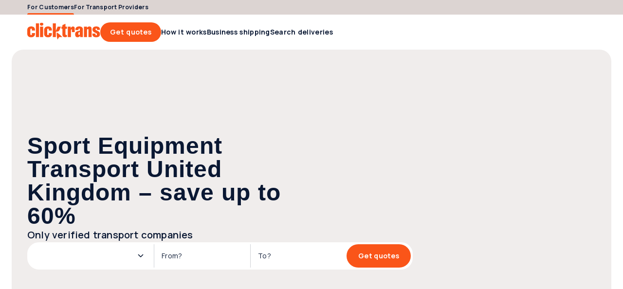

--- FILE ---
content_type: text/html; charset=utf-8
request_url: https://clicktrans.com/transport/sport-equipment/united-kingdom/
body_size: 49658
content:
<!DOCTYPE html><html  lang="en-GB"><head><meta charset="utf-8">
<meta name="viewport" content="width=device-width, initial-scale=1">
<title>Sport Equipment Transport United Kingdom | Sport Equipment Delivery United Kingdom | Transport Services Sport Equipment United Kingdom | Get Quotes</title>
<link rel="preconnect" href="https://fonts.gstatic.com/" crossorigin="anonymous" data-hid="gf-preconnect">
<link rel="preconnect" href="https://fonts.googleapis.com/" data-hid="gf-origin-preconnect">
<link rel="preconnect" href="https://dev.visualwebsiteoptimizer.com">
<style>@font-face{font-display:swap;font-family:ABC Gravity;font-style:normal italic;font-weight:900;src:local("ABC Gravity"),url(/frontapp/fonts/ABCGravity-ExtraCondensed.woff2),format("woff2")}html{font-family:Manrope,-apple-system,BlinkMacSystemFont,Verdana,Arial,sans-serif;word-spacing:1px;-ms-text-size-adjust:100%;-webkit-text-size-adjust:100%;-moz-osx-font-smoothing:grayscale;-webkit-font-smoothing:antialiased;box-sizing:border-box;font-size:62.5%}body{font-size:1.6rem}@media only screen and (max-width:767px){body{font-size:1.4rem}}:root{--space-null:0;--space-xxs:.2rem;--space-xs:.4rem;--space-sm:.8rem;--space-2sm:1.2rem;--space-md:1.6rem;--space-2md:2rem;--space-3md:2.4rem;--space-4md:3rem;--space-lg:3.2rem;--space-2lg:4rem;--space-3lg:4.8rem;--space-4lg:5.6rem;--space-xl:6.4rem;--space-2xl:7.2rem;--space-3xl:9.6rem;--space-xxl:12.8rem;--avatar-xl:12.8rem;--avatar-lg:7.2rem;--avatar-md:4.8rem;--avatar-sm:3rem;--dot-lg:2.4rem;--dot-md:1.6rem;--dot-sm:1.2rem;--form-item-xxl:5.6rem;--form-item-xl:4.8rem;--form-item-xl-height:4.8rem;--form-item-lg:4rem;--form-item-md:3rem;--form-item-sm:2.4rem;--form-item-xs:2rem;--icon-xxl:6.4rem;--icon-xl:4.8rem;--icon-lg:3.2rem;--icon-md:2.4rem;--icon-sm:2rem;--icon-xs:1.6rem;--header-height:7.2rem;--header-top-height:3rem;--scroll-width:.8rem;--scroll-height:.8rem;--element-width-min:25.6rem;--display-mobile-min:36rem;--display-mobile-max:76.7rem;--display-tablet-min:76.8rem;--display-tablet-max:102.3rem;--display-desktop-sm-min:102.4rem;--display-desktop-sm-max:143.9rem;--display-desktop-md-min:144rem;--display-desktop-md-max:192rem;--content-width-mobile-min:30rem;--content-width-mobile-max:70.7rem;--content-width-tablet-min:67.2rem;--content-width-tablet-max:92.7rem;--content-width-desktop-sm-min:91.2rem;--content-width-desktop-sm-max:132.7rem;--content-narrow-width-desktop-sm-max:110.1rem;--content-width-desktop-md-min-max:124.8rem;--content-narrow-width-desktop-md-min-max:103.6rem;--copy-max-width:78rem;--breadcrumb-height:2.4rem;--form-item:2.4rem;--link:.4rem;--contbg:2.4rem;--avatar:99.9rem;--badge-numeric:99.9rem;--flag:99.9rem;--alert:1rem;--box-xs:.4rem;--box-sm:1rem;--box-md:2.4rem;--box-lg:4rem;--box-pill:99.9rem;--scroll:99.9rem;--bubble:.4rem;--bubble-dropdown:1rem;--primary-bg-light:#fff8f6;--primary-bg-light-hover:#fee5db;--primary-border-light:#fee5db;--primary-border-light-hover:#fdbba3;--primary-border:#fa5519;--primary-bg-hover:#fb7747;--primary-bg:#fa5519;--primary-bg-pressed:#bc4013;--primary-content:#fa5519;--primary-link-hover:#fa5519;--primary-link:#bc4013;--primary-link-pressed:#7d2b0d;--secondary-bg-light:#e6f4e9;--secondary-bg-light-hover:#cce7d1;--secondary-border-light:#cce7d1;--secondary-border-light-hover:#66b876;--secondary-border:#00891b;--secondary-bg-hover:#33a149;--secondary-bg:#00891b;--secondary-bg-pressed:#006714;--secondary-content:#00891b;--secondary-link-hover:#00891b;--secondary-link:#006714;--secondary-link-pressed:#00450e;--tertiary-bg-light:#f5f6f7;--tertiary-bg-light-hover:#e2e3e6;--tertiary-border-light:#e2e3e6;--tertiary-border-light-hover:#ced1d6;--tertiary-border:#0a1833;--tertiary-bg-hover:#838c9c;--tertiary-bg:#3b465c;--tertiary-bg-pressed:#0a1833;--tertiary-content:#3b465c;--tertiary-link-hover:#3b465c;--tertiary-link:#0a1833;--tertiary-link-pressed:#000a1d;--quaternary-bg-light:#f0edec;--quaternary-bg-light-hover:#dcd4d2;--quaternary-border-light:#dcd4d2;--quaternary-border-light-hover:#a38f88;--quaternary-border:#654438;--quaternary-bg-hover:#846960;--quaternary-bg:#654438;--quaternary-bg-pressed:#4c332a;--quaternary-content:#654438;--quaternary-link-hover:#654438;--quaternary-link:#4c332a;--quaternary-link-pressed:#33221c;--error-bg-light:#fcdcdc;--error-bg-light-hover:#f9bab9;--error-border-light:#f9bab9;--error-border-light-hover:#f59896;--error-border:#e53f3c;--error-bg-hover:#f59896;--error-bg:#f27573;--error-bg-pressed:#e53f3c;--error-content:#a3120f;--error-link-hover:#520908;--error-link:#a3120f;--error-link-pressed:#520908;--warning-bg-light:#fff0cc;--warning-bg-light-hover:#ffe299;--warning-border-light:#ffe299;--warning-border-light-hover:#ffd366;--warning-border:#d69904;--warning-bg-hover:#ffd366;--warning-bg:#ffc433;--warning-bg-pressed:#d69904;--warning-content:#996d00;--warning-link-hover:#4d3600;--warning-link:#996d00;--warning-link-pressed:#4d3600;--success-bg-light:#effed6;--success-bg-light-hover:#e0fdad;--success-border-light:#e0fdad;--success-border-light-hover:#d0fc84;--success-border:#95c641;--success-bg-hover:#d0fc84;--success-bg:#c1fb5b;--success-bg-pressed:#95c641;--success-content:#507c03;--success-link-hover:#365302;--success-link:#507c03;--success-link-pressed:#365302;--info-bg-light:#d6effe;--info-bg-light-hover:#ade0fd;--info-border-light:#ade0fd;--info-border-light-hover:#84d0fc;--info-border:#08a1f9;--info-bg-hover:#84d0fc;--info-bg:#5bc1fb;--info-bg-pressed:#08a1f9;--info-content:#046ca7;--info-link-hover:#023653;--info-link:#046ca7;--info-link-pressed:#023653;--content-primary:#0a1833;--content-primary-reversed:#fff;--content-secondary:#3b465c;--content-secondary-reversed:#ced1d6;--content-placeholder:#3b465c;--content-tertiary:#838c9c;--bg-0:#fff;--bg-0-reversed:#0a1833;--bg-1:#e2e3e6;--bg-2:#dcd4d2;--bg-3:#fee5db;--bg-add-1:#c6ecfe;--bg-add-2:#fff3a8;--bg-add-3:#d8d5ea;--bg-elevated:#fff;--bg-controll-item:#fff;--bg-controll-item-hover:#f5f6f7;--bg-controll-item-pressed:#e2e3e6;--bg-controll-item-selected:#fee5db;--bg-controll-item-selected-hover:#fdbba3;--bg-overlay:rgba(0,10,29,.8);--bg-overlay-subtle:rgba(0,10,29,.5);--bg-track:#e2e3e6;--border-enabled:#838c9c;--border-hover:#0a1833;--border-focus:#000a1d;--border-focus-reversed:#f5f6f7;--border-static:#ced1d6;--border-static-reversed:#3b465c;--border-static-white:#fff;--cta-secondary-bg:#fee5db;--cta-secondary-bg-hover:#fdbba3;--cta-secondary-bg-pressed:#fb7747;--cta-tertiary-bg:#e2e3e6;--cta-tertiary-bg-hover:#ced1d6;--cta-tertiary-bg-pressed:#838c9c;--cta-icon-hover:rgba(0,10,29,.1);--cta-icon-pressed:rgba(0,10,29,.25);--cta-icon-reversed-hover:rgba(245,246,247,.1);--cta-icon-reversed-pressed:rgba(245,246,247,.25);--scroll-track:#f5f6f7;--scroll-bar:#ced1d6;--scroll-bar-hover:#ced1d6;--scroll-reversed-bar-hover:#ced1d6;--scroll-reversed-bar:#838c9c;--scroll-reversed-track:#3b465c;--base-black:#000;--base-white:#fff}body ::-webkit-scrollbar{height:var(--scroll-height);width:var(--scroll-width)}body ::-webkit-scrollbar-track{background:var(--scroll-track);border-radius:var(--scroll)}body ::-webkit-scrollbar-thumb{background:var(--scroll-bar);border-radius:var(--scroll)}body ::-webkit-scrollbar-thumb:hover{background:var(--scroll-bar-hover)}body.scroll-reversed ::-webkit-scrollbar-track{background:var(--scroll-reversed-track)}body.scroll-reversed ::-webkit-scrollbar-thumb{background:var(--scroll-reversed-bar)}body.scroll-reversed ::-webkit-scrollbar-thumb:hover{background:var(--scroll-reversed-bar-hover)}*,:after,:before{box-sizing:border-box;margin:0}</style>
<style>.resize-observer[data-v-b329ee4c]{background-color:transparent;border:none;opacity:0}.resize-observer[data-v-b329ee4c],.resize-observer[data-v-b329ee4c] object{display:block;height:100%;left:0;overflow:hidden;pointer-events:none;position:absolute;top:0;width:100%;z-index:-1}.v-popper__popper{left:0;outline:none;top:0;z-index:10000}.v-popper__popper.v-popper__popper--hidden{opacity:0;pointer-events:none;transition:opacity .15s,visibility .15s;visibility:hidden}.v-popper__popper.v-popper__popper--shown{opacity:1;transition:opacity .15s;visibility:visible}.v-popper__popper.v-popper__popper--skip-transition,.v-popper__popper.v-popper__popper--skip-transition>.v-popper__wrapper{transition:none!important}.v-popper__backdrop{display:none;height:100%;left:0;position:absolute;top:0;width:100%}.v-popper__inner{box-sizing:border-box;overflow-y:auto;position:relative}.v-popper__inner>div{max-height:inherit;max-width:inherit;position:relative;z-index:1}.v-popper__arrow-container{height:10px;position:absolute;width:10px}.v-popper__popper--arrow-overflow .v-popper__arrow-container,.v-popper__popper--no-positioning .v-popper__arrow-container{display:none}.v-popper__arrow-inner,.v-popper__arrow-outer{border-style:solid;height:0;left:0;position:absolute;top:0;width:0}.v-popper__arrow-inner{border-width:7px;visibility:hidden}.v-popper__arrow-outer{border-width:6px}.v-popper__popper[data-popper-placement^=bottom] .v-popper__arrow-inner,.v-popper__popper[data-popper-placement^=top] .v-popper__arrow-inner{left:-2px}.v-popper__popper[data-popper-placement^=bottom] .v-popper__arrow-outer,.v-popper__popper[data-popper-placement^=top] .v-popper__arrow-outer{left:-1px}.v-popper__popper[data-popper-placement^=top] .v-popper__arrow-inner,.v-popper__popper[data-popper-placement^=top] .v-popper__arrow-outer{border-bottom-color:transparent!important;border-bottom-width:0;border-left-color:transparent!important;border-right-color:transparent!important}.v-popper__popper[data-popper-placement^=top] .v-popper__arrow-inner{top:-2px}.v-popper__popper[data-popper-placement^=bottom] .v-popper__arrow-container{top:0}.v-popper__popper[data-popper-placement^=bottom] .v-popper__arrow-inner,.v-popper__popper[data-popper-placement^=bottom] .v-popper__arrow-outer{border-left-color:transparent!important;border-right-color:transparent!important;border-top-color:transparent!important;border-top-width:0}.v-popper__popper[data-popper-placement^=bottom] .v-popper__arrow-inner{top:-4px}.v-popper__popper[data-popper-placement^=bottom] .v-popper__arrow-outer{top:-6px}.v-popper__popper[data-popper-placement^=left] .v-popper__arrow-inner,.v-popper__popper[data-popper-placement^=right] .v-popper__arrow-inner{top:-2px}.v-popper__popper[data-popper-placement^=left] .v-popper__arrow-outer,.v-popper__popper[data-popper-placement^=right] .v-popper__arrow-outer{top:-1px}.v-popper__popper[data-popper-placement^=right] .v-popper__arrow-inner,.v-popper__popper[data-popper-placement^=right] .v-popper__arrow-outer{border-bottom-color:transparent!important;border-left-color:transparent!important;border-left-width:0;border-top-color:transparent!important}.v-popper__popper[data-popper-placement^=right] .v-popper__arrow-inner{left:-4px}.v-popper__popper[data-popper-placement^=right] .v-popper__arrow-outer{left:-6px}.v-popper__popper[data-popper-placement^=left] .v-popper__arrow-container{right:-10px}.v-popper__popper[data-popper-placement^=left] .v-popper__arrow-inner,.v-popper__popper[data-popper-placement^=left] .v-popper__arrow-outer{border-bottom-color:transparent!important;border-right-color:transparent!important;border-right-width:0;border-top-color:transparent!important}.v-popper__popper[data-popper-placement^=left] .v-popper__arrow-inner{left:-2px}.v-popper--theme-tooltip .v-popper__inner{background:#000c;border-radius:6px;color:#fff;padding:7px 12px 6px}.v-popper--theme-tooltip .v-popper__arrow-outer{border-color:#000c}.v-popper--theme-dropdown .v-popper__inner{background:#fff;border:1px solid #ddd;border-radius:6px;box-shadow:0 6px 30px #0000001a;color:#000}.v-popper--theme-dropdown .v-popper__arrow-inner{border-color:#fff;visibility:visible}.v-popper--theme-dropdown .v-popper__arrow-outer{border-color:#ddd}</style>
<style>a[data-v-8d5ca75e]{color:inherit;text-decoration:none}</style>
<style>.clicktrans-logo{height:4rem;width:15rem}.clicktrans-logo.xmas{height:4.8rem}</style>
<style>.icon[data-v-8ddbc16d]{height:100%;width:100%}.icon.xs[data-v-8ddbc16d]{height:var(--icon-xs,16px);min-width:var(--icon-xs,16px);width:var(--icon-xs,16px)}.icon.sm[data-v-8ddbc16d]{height:var(--icon-sm);min-width:var(--icon-sm);width:var(--icon-sm)}.icon.md[data-v-8ddbc16d]{height:var(--icon-md);min-width:var(--icon-md);width:var(--icon-md)}.icon.lg[data-v-8ddbc16d]{height:var(--icon-lg,32px);min-width:var(--icon-lg,32px);width:var(--icon-lg,32px)}.icon.xl[data-v-8ddbc16d]{height:var(--icon-xl,48px);min-width:var(--icon-xl,48px);width:var(--icon-xl,48px)}.icon.auto[data-v-8ddbc16d]{width:auto}</style>
<style>.icon[data-v-4cca3757]{cursor:pointer}</style>
<style>.button[data-v-4a115163]{align-items:center;border:none;border-radius:var(--form-item,24px);box-sizing:border-box;cursor:pointer;display:flex;flex-flow:row nowrap;justify-content:center;position:relative;text-decoration:none;width:auto}.button .suffix[data-v-4a115163]{font-family:Manrope,-apple-system,BlinkMacSystemFont,Verdana,Arial,sans-serif;font-size:1.2rem;font-weight:700;letter-spacing:.3px;line-height:1.2rem}.button.wide[data-v-4a115163]{width:100%}@media only screen and (max-width:767px){.button[data-v-4a115163]{width:100%}}.button[data-v-4a115163]:focus-visible{border-color:var(--border-focus);outline:4px solid var(--border-focus)}.button .inner[data-v-4a115163]{align-items:baseline;display:flex;flex-flow:row nowrap;gap:inherit;justify-content:center}.button .inner .text[data-v-4a115163]{line-height:2rem;overflow:hidden;text-overflow:ellipsis;white-space:nowrap}.button.icon-only[data-v-4a115163]{flex-shrink:0;padding:0}.button.lg .icon[data-v-4a115163],.button.md .icon[data-v-4a115163],.button.xl .icon[data-v-4a115163]{height:var(--icon-md);width:var(--icon-md)}.button.md[data-v-4a115163],.button.sm[data-v-4a115163]{font-family:Manrope,-apple-system,BlinkMacSystemFont,Verdana,Arial,sans-serif;font-size:1.2rem;font-weight:700;letter-spacing:.3px;line-height:1.2rem}.button.sm[data-v-4a115163]{gap:var(--space-xxs);height:var(--form-item-sm);min-height:var(--form-item-sm);padding:0 var(--space-2sm)}.button.sm.icon-only[data-v-4a115163]{width:var(--form-item-sm)}.button.sm .icon[data-v-4a115163]{height:var(--icon-sm);width:var(--icon-sm)}.button.md[data-v-4a115163]{gap:var(--space-xxs,2px);height:var(--form-item-md,30px);min-height:var(--form-item-md,30px);padding:0 var(--space-md,16px)}.button.md.icon-only[data-v-4a115163]{width:var(--form-item-md,30px)}.button.lg[data-v-4a115163],.button.xl[data-v-4a115163]{font-family:Manrope,-apple-system,BlinkMacSystemFont,Verdana,Arial,sans-serif;font-size:1.4rem;font-weight:700;letter-spacing:.3px;line-height:1.4rem}.button.lg[data-v-4a115163]{gap:var(--space-xs,4px);height:var(--form-item-lg,40px);min-height:var(--form-item-lg,40px);padding:0 var(--space-2md,20px)}.button.lg.icon-only[data-v-4a115163]{width:var(--form-item-lg,40px)}.button.xl[data-v-4a115163]{gap:var(--space-xs);height:var(--form-item-xl);min-height:var(--form-item-xl);padding:0 var(--space-3md)}.button.xl.icon-only[data-v-4a115163]{width:var(--form-item-xl)}.button[data-v-4a115163]:disabled{cursor:default;opacity:.5}.button.primary[data-v-4a115163]{background-color:var(--primary-bg);color:var(--content-primary-reversed)}.button.primary .icon[data-v-4a115163]{fill:var(--content-primary-reversed)}.button.primary[data-v-4a115163]:hover{background-color:var(--primary-bg-hover)}.button.primary[data-v-4a115163]:active{background-color:var(--primary-bg-pressed)}.button.primary[data-v-4a115163]:disabled{background-color:var(--primary-bg)}.button.secondary[data-v-4a115163]{background-color:var(--cta-secondary-bg);color:var(--primary-link)}.button.secondary .icon[data-v-4a115163]{fill:var(--primary-link)}.button.secondary[data-v-4a115163]:hover{background-color:var(--cta-secondary-bg-hover)}.button.secondary[data-v-4a115163]:active{background-color:var(--cta-secondary-bg-pressed)}.button.secondary[data-v-4a115163]:disabled{background-color:var(--cta-secondary-bg)}.button.tertiary[data-v-4a115163]{background-color:var(--cta-tertiary-bg);color:var(--tertiary-link)}.button.tertiary .icon[data-v-4a115163]{fill:var(--tertiary-link)}.button.tertiary[data-v-4a115163]:hover{background-color:var(--cta-tertiary-bg-hover)}.button.tertiary[data-v-4a115163]:active{background-color:var(--cta-tertiary-bg-pressed)}.button.tertiary[data-v-4a115163]:disabled{background-color:var(--cta-tertiary-bg)}.button.quaternary[data-v-4a115163]{background-color:var(--tertiary-bg);color:var(--content-primary-reversed)}.button.quaternary .icon[data-v-4a115163]{fill:var(--content-primary-reversed)}.button.quaternary[data-v-4a115163]:hover{background-color:var(--tertiary-bg-hover)}.button.quaternary[data-v-4a115163]:active{background-color:var(--tertiary-bg-pressed)}.button.quaternary[data-v-4a115163]:disabled{background-color:var(--tertiary-bg)}.button.subtle[data-v-4a115163]{background-color:transparent;color:var(--primary-link)}.button.subtle .icon[data-v-4a115163]{fill:var(--primary-link)}.button.subtle .suffix[data-v-4a115163]{color:var(--content-secondary);font-family:Manrope,-apple-system,BlinkMacSystemFont,Verdana,Arial,sans-serif;font-size:1.2rem;font-weight:700;letter-spacing:.3px;line-height:1.2rem}.button.subtle[data-v-4a115163]:hover{background-color:var(--bg-controll-item-hover)}.button.subtle[data-v-4a115163]:active{background-color:var(--bg-controll-item-pressed)}.button.reversed[data-v-4a115163],.button.subtle[data-v-4a115163]:disabled{background-color:var(--bg-0)}.button.reversed[data-v-4a115163]{color:var(--primary-link)}.button.reversed .icon[data-v-4a115163]{fill:var(--primary-link)}.button.reversed .suffix[data-v-4a115163]{color:var(--content-secondary);font-family:Manrope,-apple-system,BlinkMacSystemFont,Verdana,Arial,sans-serif;font-size:1.2rem;font-weight:700;letter-spacing:.3px;line-height:1.2rem}.button.reversed[data-v-4a115163]:hover{background-color:var(--cta-secondary-bg-hover)}.button.reversed[data-v-4a115163]:active{background-color:var(--cta-secondary-bg-pressed)}.button.reversed[data-v-4a115163]:disabled{background-color:var(--bg-0)}.button .icon[data-v-4a115163]{align-items:center;display:flex;justify-content:center}.button .icon.before[data-v-4a115163]{order:-1}.button .icon.only[data-v-4a115163]{left:50%;position:absolute;top:50%;transform:translate(-50%,-50%)}.button .icon.none[data-v-4a115163]{display:none}</style>
<style>a[data-v-a0eb4a55]{align-items:center;cursor:pointer;gap:var(--space-xs);text-decoration:none}a[data-v-a0eb4a55],a .text[data-v-a0eb4a55]{display:inline-flex}a .text[data-v-a0eb4a55]{width:100%}@media only screen and (max-width:1023px){a.hide-mobile .text[data-v-a0eb4a55]{display:none}}a[data-v-a0eb4a55]:focus-visible{border-color:var(--border-focus);border-radius:var(--link);outline:2px solid var(--border-focus)}a.xs[data-v-a0eb4a55]{font-family:Manrope,-apple-system,BlinkMacSystemFont,Verdana,Arial,sans-serif;font-size:1.2rem;font-weight:600;gap:var(--space-xxs);letter-spacing:.3px;line-height:1.8rem}a.xs p[data-v-a0eb4a55]{margin-bottom:0}a.xs p~p[data-v-a0eb4a55]{margin-top:1.2rem}a.xs .icon[data-v-a0eb4a55]{height:var(--icon-xs);width:var(--icon-xs)}a.sm[data-v-a0eb4a55]{font-family:Manrope,-apple-system,BlinkMacSystemFont,Verdana,Arial,sans-serif;font-size:1.4rem;font-weight:700;gap:var(--space-xxs);letter-spacing:.3px;line-height:2rem}a.sm p[data-v-a0eb4a55]{margin-bottom:0}a.sm p~p[data-v-a0eb4a55]{margin-top:1.4rem}a.sm .icon[data-v-a0eb4a55]{height:var(--icon-sm);width:var(--icon-sm)}a.md[data-v-a0eb4a55]{font-family:Manrope,-apple-system,BlinkMacSystemFont,Verdana,Arial,sans-serif;font-size:1.6rem;font-weight:700;letter-spacing:.3px;line-height:2.4rem}a.md p[data-v-a0eb4a55]{margin-bottom:0}a.md p~p[data-v-a0eb4a55]{margin-top:1.6rem}a.md .icon[data-v-a0eb4a55]{height:var(--icon-md);width:var(--icon-md)}a.primary[data-v-a0eb4a55]{color:var(--primary-link)}a.primary .icon[data-v-a0eb4a55]{fill:var(--primary-link)}a.primary[data-v-a0eb4a55]:hover{color:var(--primary-link-hover)}a.primary:hover .icon[data-v-a0eb4a55]{fill:var(--primary-link-hover)}a.primary[data-v-a0eb4a55]:active{color:var(--primary-link-pressed)}a.primary:active .icon[data-v-a0eb4a55]{fill:var(--primary-link-pressed)}a.secondary[data-v-a0eb4a55]{color:var(--secondary-link)}a.secondary .icon[data-v-a0eb4a55]{fill:var(--secondary-link)}a.secondary[data-v-a0eb4a55]:hover{color:var(--secondary-link-hover)}a.secondary:hover .icon[data-v-a0eb4a55]{fill:var(--secondary-link-hover)}a.secondary[data-v-a0eb4a55]:active{color:var(--secondary-link-pressed)}a.secondary:active .icon[data-v-a0eb4a55]{fill:var(--secondary-link-pressed)}a.tertiary[data-v-a0eb4a55]{color:var(--tertiary-link)}a.tertiary .icon[data-v-a0eb4a55]{fill:var(--tertiary-link)}a.tertiary[data-v-a0eb4a55]:hover{color:var(--tertiary-link-hover)}a.tertiary:hover .icon[data-v-a0eb4a55]{fill:var(--tertiary-link-hover)}a.tertiary[data-v-a0eb4a55]:active{color:var(--tertiary-link-pressed)}a.tertiary:active .icon[data-v-a0eb4a55]{fill:var(--tertiary-link-pressed)}a.reversed[data-v-a0eb4a55]{color:var(--content-primary-reversed)}a.reversed .icon[data-v-a0eb4a55]{fill:var(--content-primary-reversed)}a.reversed[data-v-a0eb4a55]:hover{color:var(--primary-link-hover)}a.reversed:hover .icon[data-v-a0eb4a55]{fill:var(--primary-link-hover)}a.reversed[data-v-a0eb4a55]:active{color:var(--primary-link-pressed)}a.reversed:active .icon[data-v-a0eb4a55]{fill:var(--primary-link-pressed)}a.disabled[data-v-a0eb4a55]{opacity:.5;pointer-events:none}a .icon[data-v-a0eb4a55]{align-items:center;display:flex;justify-content:center}a .icon.before[data-v-a0eb4a55]{order:-1}a .icon.none[data-v-a0eb4a55]{display:none}</style>
<style>.header-link[data-v-36ad617c]{align-items:center;color:var(--tertiary-link);cursor:pointer;display:flex;font-family:Manrope,-apple-system,BlinkMacSystemFont,Verdana,Arial,sans-serif;font-size:1.4rem;font-weight:700;height:var(--header-height);letter-spacing:.3px;line-height:1.4rem;position:relative;width:-moz-max-content;width:max-content}.header-link.active[data-v-36ad617c]:after,.header-link[data-v-36ad617c]:hover:after{background-color:var(--primary-border);border-radius:var(--box-sm) var(--box-sm) 0 0;bottom:0;content:"";height:.3rem;position:absolute;width:100%}.header-link.top[data-v-36ad617c]{font-family:Manrope,-apple-system,BlinkMacSystemFont,Verdana,Arial,sans-serif;font-size:1.2rem;font-weight:700;height:var(--header-top-height);letter-spacing:.3px;line-height:1.2rem}.header-link[data-v-36ad617c]>*{align-items:center;align-self:stretch;display:flex}</style>
<style>#main-menu[data-v-33e22e8d],#main-menu .links[data-v-33e22e8d]{align-items:center;display:flex;gap:var(--space-2md)}#main-menu .links[data-v-33e22e8d]{flex:1 0 0}</style>
<style>#header[data-v-29526465]{max-width:var(--display-mobile-max)}@media only screen and (min-width:768px)and (max-width:1023px){#header[data-v-29526465]{max-width:var(--display-tablet-max)}}@media only screen and (min-width:1024px)and (max-width:1439px){#header[data-v-29526465]{max-width:var(--display-desktop-sm-max)}}@media only screen and (min-width:1440px){#header[data-v-29526465]{max-width:100%}}#header[data-v-29526465]{padding-left:var(--space-4md);padding-right:var(--space-4md)}@media only screen and (min-width:768px)and (max-width:1023px){#header[data-v-29526465]{padding-left:var(--space-3lg);padding-right:var(--space-3lg)}}@media only screen and (min-width:1024px)and (max-width:1439px){#header[data-v-29526465]{padding-left:var(--space-4lg);padding-right:var(--space-4lg)}}@media only screen and (min-width:1440px){#header[data-v-29526465]{margin-left:auto;margin-right:auto;padding-left:var(--space-null);padding-right:var(--space-null)}}#header[data-v-29526465]{padding-bottom:var(--space-2lg);padding-top:var(--space-2lg)}@media only screen and (min-width:768px)and (max-width:1023px){#header[data-v-29526465]{padding-bottom:var(--space-2lg);padding-top:var(--space-2lg)}}@media only screen and (min-width:1024px)and (max-width:1439px){#header[data-v-29526465]{padding-bottom:var(--space-xxl);padding-top:var(--space-xxl)}}@media only screen and (min-width:1440px){#header[data-v-29526465]{padding-bottom:var(--space-xxl);padding-top:var(--space-xxl)}}#header .content[data-v-29526465]{min-width:var(--content-width-mobile-min,300px)}@media only screen and (min-width:768px)and (max-width:1023px){#header .content[data-v-29526465]{min-width:var(--content-width-tablet-min,672px)}}@media only screen and (min-width:1024px)and (max-width:1439px){#header .content[data-v-29526465]{min-width:var(--content-width-desktop-sm-min,912px)}}@media only screen and (min-width:1440px){#header .content[data-v-29526465]{min-width:var(--content-width-desktop-md-min-max,1248px)}}#header .content[data-v-29526465]{max-width:var(--content-width-mobile-max,707px)}@media only screen and (min-width:768px)and (max-width:1023px){#header .content[data-v-29526465]{max-width:var(--content-width-tablet-max,927px)}}@media only screen and (min-width:1024px)and (max-width:1439px){#header .content[data-v-29526465]{max-width:var(--content-width-desktop-sm-max,1327px)}}@media only screen and (min-width:1440px){#header .content[data-v-29526465]{max-width:var(--content-width-desktop-md-min-max,1248px)}}#header[data-v-29526465]{gap:var(--space-2lg,40px)}@media only screen and (min-width:768px)and (max-width:1023px){#header[data-v-29526465]{gap:var(--space-2lg,40px)}}@media only screen and (min-width:1024px)and (max-width:1439px){#header[data-v-29526465]{gap:var(--space-3md,24px)}}@media only screen and (min-width:1440px){#header[data-v-29526465]{gap:var(--space-3md,24px)}}#header .content[data-v-29526465]{gap:var(--space-md,16px)}@media only screen and (min-width:768px)and (max-width:1023px){#header .content[data-v-29526465]{gap:var(--space-md,16px)}}@media only screen and (min-width:1024px)and (max-width:1439px){#header .content[data-v-29526465]{gap:var(--space-3md,24px)}}@media only screen and (min-width:1440px){#header .content[data-v-29526465]{gap:var(--space-3md,24px)}}#header[data-v-29526465]{align-items:center;display:flex;margin:0 auto;position:relative}#header[data-v-29526465],#header .content[data-v-29526465]{justify-content:center}@media only screen and (max-width:1023px){#header .content[data-v-29526465]{flex-direction:column}}#header[data-v-29526465]{background:var(--bg-0);height:var(--header-height);padding-bottom:0;padding-top:0;width:100%}@media only screen and (max-width:767px){#header[data-v-29526465]{border-bottom:1px solid var(--border-static,#ced1d6)}}@media only screen and (max-width:1199px){#header.my-account-header .logo[data-v-29526465]{flex:1 0 0}#header.my-account-header .mobile-only[data-v-29526465]{display:block}#header.my-account-header .desktop-only[data-v-29526465]{display:none}}#header.my-account-header .sm-desktop-only[data-v-29526465]{display:none}@media only screen and (min-width:1200px)and (max-width:1439px){#header.my-account-header .sm-desktop-only[data-v-29526465]{display:inherit}}#header .content[data-v-29526465]{align-items:center;display:flex;flex-direction:row;gap:var(--space-2lg);height:100%;width:100%}#header .content.full-width[data-v-29526465]{max-width:100%}@media only screen and (min-width:1440px){#header .content.full-width[data-v-29526465]{padding-left:var(--space-4md);padding-right:var(--space-4md)}}#header .content.only-logo[data-v-29526465]{justify-content:flex-start}@media only screen and (max-width:1023px){#header .logo[data-v-29526465]{flex:1 0 0}}#header .menu[data-v-29526465]{flex:1 0 0}#header .icon-menu[data-v-29526465]{align-items:center;display:flex;fill:var(--primary-content);height:var(--form-item-lg);justify-content:center;width:var(--form-item-lg)}#header .icon-menu .icon[data-v-29526465]{height:100%;width:100%}#header .right[data-v-29526465]{align-items:center;display:flex;flex-direction:row;gap:var(--space-2sm)}#header .right .notifications[data-v-29526465]{display:flex;flex-flow:row nowrap}#header .right .notifications .icon-wrapper[data-v-29526465]{align-items:center;display:flex;height:var(--form-item-lg);justify-content:center;width:var(--form-item-lg)}#header .right .notifications .icon-wrapper[data-v-29526465]:empty{width:auto}@media only screen and (min-width:1024px)and (max-width:1439px){#header .right .avatar-dropdown-wrapper[data-v-29526465] .label-wrapper .user-name{display:none}}#header .mobile-only[data-v-29526465]{display:none}@media only screen and (max-width:1023px){#header .mobile-only[data-v-29526465]{display:block}#header .desktop-only[data-v-29526465]{display:none}}#header .sm-desktop-only[data-v-29526465]{display:none}@media only screen and (min-width:1024px)and (max-width:1439px){#header .sm-desktop-only[data-v-29526465]{display:inherit}}#header .md-desktop-min[data-v-29526465]{display:none}@media only screen and (min-width:1440px){#header .md-desktop-min[data-v-29526465]{display:inherit}}</style>
<style>body.block-scroll{height:100%;overflow:hidden;position:fixed;width:100%}</style>
<style>.footer-copyright[data-v-5bb36e14]{color:var(--content-secondary-reversed);display:flex;flex:1 0 0;font-family:Manrope,-apple-system,BlinkMacSystemFont,Verdana,Arial,sans-serif;font-size:1.1rem;font-weight:400;gap:var(--space-xs);letter-spacing:.3px;line-height:1.6rem}.footer-copyright p[data-v-5bb36e14]{margin-bottom:0}.footer-copyright p~p[data-v-5bb36e14]{margin-top:1.1rem}@media only screen and (max-width:1023px){.footer-copyright[data-v-5bb36e14]{flex-direction:column-reverse;width:100%}}.footer-copyright .text[data-v-5bb36e14] a{color:inherit;font-weight:700;text-decoration:inherit}.footer-copyright.slim[data-v-5bb36e14]{flex-direction:column-reverse}</style>
<style>.button[data-v-95eb6d67]{background-color:unset;border:none;border-radius:var(--form-item);box-sizing:border-box;cursor:pointer;fill:var(--tertiary-link);padding:0;position:relative}.button[data-v-95eb6d67]:hover{background-color:var(--cta-icon-hover)}.button[data-v-95eb6d67]:active{background-color:var(--cta-icon-pressed)}.button[data-v-95eb6d67]:disabled{background-color:unset;cursor:not-allowed}.button:disabled .icon[data-v-95eb6d67]{opacity:.5}.button[data-v-95eb6d67]:focus-visible{border-color:var(--border-focus);outline:4px solid var(--border-focus)}.button.reversed[data-v-95eb6d67]{fill:var(--content-primary-reversed)}.button.reversed[data-v-95eb6d67]:hover{background-color:var(--cta-icon-reversed-hover)}.button.reversed[data-v-95eb6d67]:active{background-color:var(--cta-icon-reversed-pressed)}.button.reversed[data-v-95eb6d67]:disabled{background-color:unset}.button.reversed:disabled .icon[data-v-95eb6d67]{opacity:.5}.button.reversed[data-v-95eb6d67]:focus-visible{border-color:var(--border-focus-reversed);outline:4px solid var(--border-focus-reversed)}.button .icon[data-v-95eb6d67]{height:var(--icon-md);left:50%;position:absolute;top:50%;transform:translate(-50%,-50%);width:var(--icon-md)}.button.sm[data-v-95eb6d67]{height:var(--form-item-sm);min-width:var(--form-item-sm);width:var(--form-item-sm)}.button.sm .icon[data-v-95eb6d67]{height:var(--icon-sm);width:var(--icon-sm)}.button.md[data-v-95eb6d67]{height:var(--form-item-md);min-width:var(--form-item-md);width:var(--form-item-md)}.button.lg[data-v-95eb6d67]{height:var(--form-item-lg);min-width:var(--form-item-lg);width:var(--form-item-lg)}.button.xl[data-v-95eb6d67]{height:var(--form-item-xl);min-width:var(--form-item-xl);width:var(--form-item-xl)}</style>
<style>.divider[data-v-4db7f376]{align-items:center;color:var(--content-primary);display:flex}.divider .text[data-v-4db7f376]{font-family:Manrope,-apple-system,BlinkMacSystemFont,Verdana,Arial,sans-serif;font-size:1.6rem;font-weight:400;letter-spacing:.3px;line-height:1.6rem;margin:0 var(--space-sm)}.divider[data-v-4db7f376]:after,.divider[data-v-4db7f376]:before{background-color:var(--border-static);content:"";flex:1;height:1px}.divider.negative[data-v-4db7f376]{color:var(--content-primary-reversed)}.divider.negative[data-v-4db7f376]:after,.divider.negative[data-v-4db7f376]:before{background-color:var(--border-static-reversed)}.divider.vertical[data-v-4db7f376]{align-self:stretch;background-color:var(--border-static);flex-direction:column;height:auto;width:1px}.divider.vertical[data-v-4db7f376]:after,.divider.vertical[data-v-4db7f376]:before{height:0;width:0}</style>
<style>.footer-contact a:-moz-any-link{color:var(--content-secondary-reversed);text-decoration:none}.footer-contact a:any-link{color:var(--content-secondary-reversed);text-decoration:none}</style>
<style>.footer-contact[data-v-fb9913bf]{align-items:flex-start;display:flex;flex-direction:column;font-family:Manrope,-apple-system,BlinkMacSystemFont,Verdana,Arial,sans-serif;font-size:1.2rem;font-weight:400;gap:var(--space-sm);letter-spacing:.3px;line-height:1.8rem}.footer-contact p[data-v-fb9913bf]{margin-bottom:0}.footer-contact p~p[data-v-fb9913bf]{margin-top:1.2rem}.footer-contact .contact-phone[data-v-fb9913bf]{align-items:center;color:var(--content-secondary-reversed);display:flex;flex-wrap:wrap;gap:var(--space-sm);height:auto;line-height:150%}.footer-contact .contact-phone .icons[data-v-fb9913bf]{display:flex;flex:0;opacity:.5;pointer-events:none}.footer-contact .contact-phone .numbers[data-v-fb9913bf]{flex:1;opacity:.5}@media only screen and (max-width:767px){.footer-contact.slim[data-v-fb9913bf]{width:100%}}@media only screen and (min-width:1024px)and (max-width:1439px){.footer-contact.slim[data-v-fb9913bf]{flex-wrap:wrap-reverse}}.footer-contact .footer-link[data-v-fb9913bf]{flex-basis:100%}</style>
<style>.badge-wrapper[data-v-e927f243]{border-radius:var(--box-xs,4px);color:var(--content-primary-reversed);font-size:1rem;line-height:1rem;padding:var(--space-xs,4px);text-align:center}.badge-wrapper[data-v-e927f243],.badge-wrapper.large[data-v-e927f243]{font-family:Manrope,-apple-system,BlinkMacSystemFont,Verdana,Arial,sans-serif;font-weight:700;letter-spacing:.5px;text-transform:uppercase}.badge-wrapper.large[data-v-e927f243]{font-size:1.4rem;line-height:1.4rem}.badge-wrapper.numeric[data-v-e927f243]{border-radius:var(--badge-numeric);min-width:1.8rem}.badge-wrapper.numeric.large[data-v-e927f243]{min-width:2.2rem}.badge-wrapper.primary[data-v-e927f243]{background-color:var(--primary-bg)}.badge-wrapper.neutral[data-v-e927f243]{background-color:var(--bg-1);color:var(--content-secondary)}.badge-wrapper.error[data-v-e927f243]{background-color:var(--error-bg)}.badge-wrapper.success[data-v-e927f243]{background-color:var(--success-bg);color:var(--content-secondary)}.badge-wrapper.info[data-v-e927f243]{background-color:var(--info-bg)}.badge-wrapper.info2[data-v-e927f243]{background-color:var(--bg-add-1);color:var(--content-secondary)}.badge-wrapper.neutral-dark[data-v-e927f243]{background-color:var(--tertiary-bg)}.badge-wrapper.warning[data-v-e927f243]{background-color:var(--warning-bg);color:var(--content-secondary)}</style>
<style>.footer-link[data-v-a096c373]{align-items:center;color:var(--content-secondary-reversed);display:inline-flex;flex-shrink:0;font-family:Manrope,-apple-system,BlinkMacSystemFont,Verdana,Arial,sans-serif;font-size:1.2rem;font-weight:400;gap:var(--space-xs);height:var(--form-item-sm);letter-spacing:.3px;line-height:1.2rem;padding:var(--space-xxs) var(--space-null);width:100%}.footer-link .link[data-v-a096c373]:hover{color:var(--primary-link-hover);cursor:pointer}.footer-link[data-v-a096c373]:active{color:var(--primary-link-pressed)}.footer-link[data-v-a096c373]:focus,.footer-link[data-v-a096c373]:focus-visible{border:2px solid var(--border-focus-reversed);border-radius:var(--radius-xs)}.footer-link.disabled[data-v-a096c373]{opacity:.5;pointer-events:none}</style>
<style>.logotype[data-v-4db2cee8]{height:auto;width:auto}</style>
<style>.ro-stamps{align-items:center;display:flex;gap:var(--space-sm)}.ro-stamps .sal-1,.ro-stamps .sal-2{height:4.4rem;width:17.5rem}@media only screen and (max-width:767px){.ro-stamps{align-items:flex-start;flex-direction:column;width:100%}}</style>
<style>.footer-link[data-v-d16a1878]{align-items:center;color:var(--content-secondary-reversed);display:inline-flex;flex-shrink:0;font-family:Manrope,-apple-system,BlinkMacSystemFont,Verdana,Arial,sans-serif;font-size:1.2rem;font-weight:400;gap:var(--space-xs);height:var(--form-item-sm);letter-spacing:.3px;line-height:1.2rem;padding:var(--space-xxs) var(--space-null);width:100%}.footer-link .link[data-v-d16a1878]:hover{color:var(--primary-link-hover);cursor:pointer}.footer-link[data-v-d16a1878]:active{color:var(--primary-link-pressed)}.footer-link[data-v-d16a1878]:focus,.footer-link[data-v-d16a1878]:focus-visible{border:2px solid var(--border-focus-reversed);border-radius:var(--radius-xs)}.footer-link.disabled[data-v-d16a1878]{opacity:.5;pointer-events:none}</style>
<style>.progress-spinner[data-v-ea5253f1]{height:var(--icon-xxl);margin:.666rem;width:var(--icon-xxl)}.progress-spinner svg[data-v-ea5253f1]{animation:loading-rotate-ea5253f1 2s linear infinite;height:100%;width:100%}.progress-spinner .path[data-v-ea5253f1]{animation:loading-dash-ea5253f1 1.5s ease-in-out infinite;stroke:var(--primary-bg-pressed);stroke-dasharray:90,150;stroke-dashoffset:0;stroke-linecap:round;stroke-width:.4rem}.progress-spinner.negative .path[data-v-ea5253f1]{stroke:var(--bg-0)}.progress-spinner.sm[data-v-ea5253f1]{transform:scale(.315)}.progress-spinner.md[data-v-ea5253f1]{transform:scale(.375)}.progress-spinner.lg[data-v-ea5253f1]{transform:scale(.5)}.progress-spinner.xl[data-v-ea5253f1]{transform:scale(75%)}.progress-spinner.auto[data-v-ea5253f1]{height:100%;margin:0;width:-moz-max-content;width:max-content}@keyframes loading-rotate-ea5253f1{to{transform:rotate(1turn)}}@keyframes loading-dash-ea5253f1{0%{stroke-dasharray:1,200;stroke-dashoffset:0}50%{stroke-dasharray:90,150;stroke-dashoffset:-40px}to{stroke-dasharray:90,150;stroke-dashoffset:-120px}}</style>
<style>.disable-scroll{overflow:hidden}.zindex-fix{z-index:var(--zindex-fix-value,0)}</style>
<style>.modal-base .modal-wrapper[data-v-d15394a3]{max-width:var(--content-width-mobile-max,707px)}@media only screen and (min-width:768px)and (max-width:1023px){.modal-base .modal-wrapper[data-v-d15394a3]{max-width:var(--content-width-tablet-max,927px)}}@media only screen and (min-width:1024px)and (max-width:1439px){.modal-base .modal-wrapper[data-v-d15394a3]{max-width:var(--content-width-desktop-sm-max,1327px)}}@media only screen and (min-width:1440px){.modal-base .modal-wrapper[data-v-d15394a3]{max-width:var(--content-width-desktop-md-min-max,1248px)}}.modal-base .modal-wrapper .modal[data-v-d15394a3]{gap:var(--space-md)}@media only screen and (min-width:768px)and (max-width:1023px){.modal-base .modal-wrapper .modal[data-v-d15394a3]{gap:var(--space-md)}}@media only screen and (min-width:1024px)and (max-width:1439px){.modal-base .modal-wrapper .modal[data-v-d15394a3]{gap:var(--space-3md)}}@media only screen and (min-width:1440px){.modal-base .modal-wrapper .modal[data-v-d15394a3]{gap:var(--space-3md)}}.modal-base .modal-wrapper .modal[data-v-d15394a3]{padding:var(--space-md)}@media only screen and (min-width:768px)and (max-width:1023px){.modal-base .modal-wrapper .modal[data-v-d15394a3]{padding:var(--space-md)}}@media only screen and (min-width:1024px)and (max-width:1439px){.modal-base .modal-wrapper .modal[data-v-d15394a3]{padding:var(--space-3md)}}@media only screen and (min-width:1440px){.modal-base .modal-wrapper .modal[data-v-d15394a3]{padding:var(--space-3md)}}.modal-base .modal-wrapper .modal[data-v-d15394a3]{border-radius:var(--box-sm,10px)}@media only screen and (min-width:768px)and (max-width:1023px){.modal-base .modal-wrapper .modal[data-v-d15394a3]{border-radius:var(--box-sm,10px)}}@media only screen and (min-width:1024px)and (max-width:1439px){.modal-base .modal-wrapper .modal[data-v-d15394a3]{border-radius:var(--box-md,24px)}}@media only screen and (min-width:1440px){.modal-base .modal-wrapper .modal[data-v-d15394a3]{border-radius:var(--box-md,24px)}}.modal-base .modal-wrapper[data-v-d15394a3]{padding-left:var(--space-4md);padding-right:var(--space-4md)}@media only screen and (min-width:768px)and (max-width:1023px){.modal-base .modal-wrapper[data-v-d15394a3]{padding-left:var(--space-3lg);padding-right:var(--space-3lg)}}@media only screen and (min-width:1024px)and (max-width:1439px){.modal-base .modal-wrapper[data-v-d15394a3]{padding-left:var(--space-4lg);padding-right:var(--space-4lg)}}@media only screen and (min-width:1440px){.modal-base .modal-wrapper[data-v-d15394a3]{margin-left:auto;margin-right:auto;padding-left:var(--space-null);padding-right:var(--space-null)}}.modal-base .modal-wrapper[data-v-d15394a3]{padding-bottom:var(--space-3lg);padding-top:var(--space-3lg)}@media only screen and (min-width:768px)and (max-width:1023px){.modal-base .modal-wrapper[data-v-d15394a3]{padding-bottom:var(--space-3lg);padding-top:var(--space-3lg)}}@media only screen and (min-width:1024px)and (max-width:1439px){.modal-base .modal-wrapper[data-v-d15394a3]{padding-bottom:var(--space-4lg);padding-top:var(--space-4lg)}}@media only screen and (min-width:1440px){.modal-base .modal-wrapper[data-v-d15394a3]{padding-bottom:var(--space-4lg);padding-top:var(--space-4lg)}}.modal-base .modal-wrapper .modal .title.h1[data-v-d15394a3]{font-family:ABC Gravity,Impact,-apple-system,BlinkMacSystemFont,Arial Black,Arial,sans-serif;font-feature-settings:"ss05" on;font-size:4.8rem;font-weight:900;letter-spacing:1px;line-height:100%}@media only screen and (min-width:768px)and (max-width:1023px){.modal-base .modal-wrapper .modal .title.h1[data-v-d15394a3]{font-family:ABC Gravity,Impact,-apple-system,BlinkMacSystemFont,Arial Black,Arial,sans-serif;font-feature-settings:"ss05" on;font-size:6.4rem;font-weight:900;letter-spacing:1px;line-height:100%}}@media only screen and (min-width:1024px)and (max-width:1439px){.modal-base .modal-wrapper .modal .title.h1[data-v-d15394a3]{font-family:ABC Gravity,Impact,-apple-system,BlinkMacSystemFont,Arial Black,Arial,sans-serif;font-feature-settings:"ss05" on;font-size:6.4rem;font-weight:900;letter-spacing:1px;line-height:100%}}@media only screen and (min-width:1440px){.modal-base .modal-wrapper .modal .title.h1[data-v-d15394a3]{font-family:ABC Gravity,Impact,-apple-system,BlinkMacSystemFont,Arial Black,Arial,sans-serif;font-feature-settings:"ss05" on;font-size:8rem;font-weight:900;letter-spacing:1px;line-height:100%}}.modal-base .modal-wrapper .modal .title.h2[data-v-d15394a3]{font-family:ABC Gravity,Impact,-apple-system,BlinkMacSystemFont,Arial Black,Arial,sans-serif;font-feature-settings:"ss05" on;font-size:3.6rem;font-weight:900;letter-spacing:1px;line-height:100%}@media only screen and (min-width:768px)and (max-width:1023px){.modal-base .modal-wrapper .modal .title.h2[data-v-d15394a3]{font-family:ABC Gravity,Impact,-apple-system,BlinkMacSystemFont,Arial Black,Arial,sans-serif;font-feature-settings:"ss05" on;font-size:4.8rem;font-weight:900;letter-spacing:1px;line-height:100%}}@media only screen and (min-width:1024px)and (max-width:1439px){.modal-base .modal-wrapper .modal .title.h2[data-v-d15394a3]{font-family:ABC Gravity,Impact,-apple-system,BlinkMacSystemFont,Arial Black,Arial,sans-serif;font-feature-settings:"ss05" on;font-size:4.8rem;font-weight:900;letter-spacing:1px;line-height:100%}}@media only screen and (min-width:1440px){.modal-base .modal-wrapper .modal .title.h2[data-v-d15394a3]{font-family:ABC Gravity,Impact,-apple-system,BlinkMacSystemFont,Arial Black,Arial,sans-serif;font-feature-settings:"ss05" on;font-size:6.4rem;font-weight:900;letter-spacing:1px;line-height:100%}}.modal-base .modal-wrapper .modal .title.h3[data-v-d15394a3]{font-family:ABC Gravity,Impact,-apple-system,BlinkMacSystemFont,Arial Black,Arial,sans-serif;font-feature-settings:"ss05" on;font-size:2.8rem;font-weight:900;letter-spacing:1px;line-height:100%}@media only screen and (min-width:768px)and (max-width:1023px){.modal-base .modal-wrapper .modal .title.h3[data-v-d15394a3]{font-family:ABC Gravity,Impact,-apple-system,BlinkMacSystemFont,Arial Black,Arial,sans-serif;font-feature-settings:"ss05" on;font-size:3.6rem;font-weight:900;letter-spacing:1px;line-height:100%}}@media only screen and (min-width:1024px)and (max-width:1439px){.modal-base .modal-wrapper .modal .title.h3[data-v-d15394a3]{font-family:ABC Gravity,Impact,-apple-system,BlinkMacSystemFont,Arial Black,Arial,sans-serif;font-feature-settings:"ss05" on;font-size:3.6rem;font-weight:900;letter-spacing:1px;line-height:100%}}@media only screen and (min-width:1440px){.modal-base .modal-wrapper .modal .title.h3[data-v-d15394a3]{font-family:ABC Gravity,Impact,-apple-system,BlinkMacSystemFont,Arial Black,Arial,sans-serif;font-feature-settings:"ss05" on;font-size:4.8rem;font-weight:900;letter-spacing:1px;line-height:100%}}.modal-base .modal-wrapper .modal .title.h4[data-v-d15394a3]{font-family:ABC Gravity,Impact,-apple-system,BlinkMacSystemFont,Arial Black,Arial,sans-serif;font-feature-settings:"ss05" on;font-size:2.8rem;font-weight:900;letter-spacing:1px;line-height:100%}@media only screen and (min-width:768px)and (max-width:1023px){.modal-base .modal-wrapper .modal .title.h4[data-v-d15394a3]{font-family:ABC Gravity,Impact,-apple-system,BlinkMacSystemFont,Arial Black,Arial,sans-serif;font-feature-settings:"ss05" on;font-size:2.8rem;font-weight:900;letter-spacing:1px;line-height:100%}}@media only screen and (min-width:1024px)and (max-width:1439px){.modal-base .modal-wrapper .modal .title.h4[data-v-d15394a3]{font-family:ABC Gravity,Impact,-apple-system,BlinkMacSystemFont,Arial Black,Arial,sans-serif;font-feature-settings:"ss05" on;font-size:2.8rem;font-weight:900;letter-spacing:1px;line-height:100%}}@media only screen and (min-width:1440px){.modal-base .modal-wrapper .modal .title.h4[data-v-d15394a3]{font-family:ABC Gravity,Impact,-apple-system,BlinkMacSystemFont,Arial Black,Arial,sans-serif;font-feature-settings:"ss05" on;font-size:3.6rem;font-weight:900;letter-spacing:1px;line-height:100%}}.modal-base .modal-wrapper .modal .title.lead-semi-bold[data-v-d15394a3]{font-family:Manrope,-apple-system,BlinkMacSystemFont,Verdana,Arial,sans-serif;font-size:1.6rem;font-weight:600;letter-spacing:.3px;line-height:2.4rem}.modal-base .modal-wrapper .modal .title.lead-semi-bold p[data-v-d15394a3]{margin-bottom:0}.modal-base .modal-wrapper .modal .title.lead-semi-bold p~p[data-v-d15394a3]{margin-top:1.6rem}@media only screen and (min-width:768px)and (max-width:1023px){.modal-base .modal-wrapper .modal .title.lead-semi-bold[data-v-d15394a3]{font-family:Manrope,-apple-system,BlinkMacSystemFont,Verdana,Arial,sans-serif;font-size:1.8rem;font-weight:600;letter-spacing:.3px;line-height:2.8rem}.modal-base .modal-wrapper .modal .title.lead-semi-bold p[data-v-d15394a3]{margin-bottom:0}.modal-base .modal-wrapper .modal .title.lead-semi-bold p~p[data-v-d15394a3]{margin-top:1.8rem}}@media only screen and (min-width:1024px)and (max-width:1439px){.modal-base .modal-wrapper .modal .title.lead-semi-bold[data-v-d15394a3]{font-family:Manrope,-apple-system,BlinkMacSystemFont,Verdana,Arial,sans-serif;font-size:1.8rem;font-weight:600;letter-spacing:.3px;line-height:2.8rem}.modal-base .modal-wrapper .modal .title.lead-semi-bold p[data-v-d15394a3]{margin-bottom:0}.modal-base .modal-wrapper .modal .title.lead-semi-bold p~p[data-v-d15394a3]{margin-top:1.8rem}}@media only screen and (min-width:1440px){.modal-base .modal-wrapper .modal .title.lead-semi-bold[data-v-d15394a3]{font-family:Manrope,-apple-system,BlinkMacSystemFont,Verdana,Arial,sans-serif;font-size:2rem;font-weight:600;letter-spacing:.2px;line-height:3rem}.modal-base .modal-wrapper .modal .title.lead-semi-bold p[data-v-d15394a3]{margin-bottom:0}.modal-base .modal-wrapper .modal .title.lead-semi-bold p~p[data-v-d15394a3]{margin-top:2rem}}body[data-v-d15394a3] ::-webkit-scrollbar{height:var(--scroll-height);width:var(--scroll-width)}body[data-v-d15394a3] ::-webkit-scrollbar-track{background:var(--scroll-track);border-radius:var(--scroll)}body[data-v-d15394a3] ::-webkit-scrollbar-thumb{background:var(--scroll-bar);border-radius:var(--scroll)}body[data-v-d15394a3] ::-webkit-scrollbar-thumb:hover{background:var(--scroll-bar-hover)}body.scroll-reversed[data-v-d15394a3] ::-webkit-scrollbar-track{background:var(--scroll-reversed-track)}body.scroll-reversed[data-v-d15394a3] ::-webkit-scrollbar-thumb{background:var(--scroll-reversed-bar)}body.scroll-reversed[data-v-d15394a3] ::-webkit-scrollbar-thumb:hover{background:var(--scroll-reversed-bar-hover)}.modal-base[data-v-d15394a3]{z-index:120000}.modal-base .modal-wrapper[data-v-d15394a3]{align-items:center;display:flex;height:100dvh;justify-content:center;left:50%;position:fixed;top:50%;transform:translate(-50%,-50%);width:100vw;z-index:120000}.modal-base .modal-wrapper[data-v-d15394a3]:before{background-color:var(--bg-overlay-subtle);content:"";height:110vh;position:absolute;width:110vw}@media only screen and (max-width:767px){.modal-base .modal-wrapper[data-v-d15394a3]{max-height:var(--app-height,100%)}}.modal-base .modal-wrapper.fullscreen[data-v-d15394a3]{align-items:flex-start;padding:0}.modal-base .modal-wrapper.fullscreen .modal[data-v-d15394a3]{border-radius:0;height:100vh;width:100vw}.modal-base .modal-wrapper.fullscreen .modal .content[data-v-d15394a3]{height:100%}.modal-base .modal-wrapper.fullscreen .modal .close[data-v-d15394a3]{fill:var(--tertiary-link);right:var(--space-sm);top:var(--space-sm)}.modal-base .modal-wrapper.fullscreen .modal .title[data-v-d15394a3]{padding-right:var(--space-3md)}.modal-base .modal-wrapper.fullscreen .modal .footer-wrapper[data-v-d15394a3]{margin-top:auto}.modal-base .modal-wrapper.right[data-v-d15394a3]{align-items:flex-start;justify-content:flex-end;max-width:none;padding:0}.modal-base .modal-wrapper.right .modal[data-v-d15394a3]{animation:slide-in-from-right-d15394a3 .3s ease forwards;border-radius:0;height:100dvh;width:auto}.modal-base .modal-wrapper.right .modal.slide-out-animation[data-v-d15394a3]{animation:slide-out-to-right-d15394a3 .3s ease forwards}.modal-base .modal-wrapper.right .modal .content[data-v-d15394a3]{height:100%}.modal-base .modal-wrapper.right .modal .close[data-v-d15394a3]{fill:var(--tertiary-link);right:var(--space-sm);top:var(--space-sm)}.modal-base .modal-wrapper.right .modal .title[data-v-d15394a3]{padding-right:var(--space-3md)}.modal-base .modal-wrapper.right .blocker[data-v-d15394a3]{background-color:var(--bg-overlay-subtle)}.modal-base .modal-wrapper .blocker[data-v-d15394a3]{bottom:0;content:" ";position:fixed;top:0;width:150vw}.modal-base .modal-wrapper .modal[data-v-d15394a3]{background-color:var(--content-primary-reversed);display:flex;flex-flow:column nowrap;max-height:100%;min-width:var(--element-width-min);position:relative}.modal-base .modal-wrapper .modal .title[data-v-d15394a3]{color:var(--content-primary)}.modal-base .modal-wrapper .modal .close[data-v-d15394a3]{align-items:center;cursor:pointer;display:flex;fill:var(--content-primary-reversed);height:var(--form-item-md);justify-content:center;position:absolute;right:0;top:calc((var(--form-item-md) + var(--space-xs))*-1);width:var(--form-item-md)}.modal-base .modal-wrapper .modal .loader[data-v-d15394a3]{display:flex;justify-content:center;margin:10% auto}@media only screen and (min-width:768px){.modal-base .modal-wrapper .modal .loader[data-v-d15394a3]{min-width:500px}}.modal-base .modal-wrapper .modal .content[data-v-d15394a3]{overflow:auto}.modal-base .modal-wrapper .modal .content.scroll[data-v-d15394a3]{padding-right:var(--space-md)}.modal-base .modal-wrapper .modal .footer[data-v-d15394a3],.modal-base .modal-wrapper .modal .left[data-v-d15394a3],.modal-base .modal-wrapper .modal .right[data-v-d15394a3]{display:flex;flex-flow:row nowrap;gap:var(--space-sm)}.modal-base .modal-wrapper .modal .footer-wrapper[data-v-d15394a3]{position:relative}.modal-base .modal-wrapper .modal .footer-wrapper.fade[data-v-d15394a3]:after{background:linear-gradient(180deg,#fff0 18.75%,#fff);content:"";display:block;height:var(--space-3md);left:0;position:absolute;top:calc(var(--space-3lg)*-1);width:97%}@media only screen and (max-width:1023px){.modal-base .modal-wrapper .modal .footer-wrapper.fade[data-v-d15394a3]:after{top:calc(var(--space-2lg)*-1)}}.modal-base .modal-wrapper .modal .footer[data-v-d15394a3]{justify-content:space-between}@media only screen and (max-width:767px){.modal-base .modal-wrapper .modal .footer[data-v-d15394a3],.modal-base .modal-wrapper .modal .left[data-v-d15394a3],.modal-base .modal-wrapper .modal .right[data-v-d15394a3]{flex-flow:column nowrap!important}}.modal-base .modal-wrapper.no-overflow .content[data-v-d15394a3]{overflow:initial}@keyframes slide-in-from-right-d15394a3{0%{opacity:0;transform:translate(100%)}to{opacity:1;transform:translate(0)}}@keyframes slide-out-to-right-d15394a3{0%{opacity:1;transform:translate(0)}to{opacity:0;transform:translate(100%)}}</style>
<style>.menu-list[data-v-411fef7a]{align-items:flex-start;display:flex;flex-direction:column;gap:var(--space-xs,4px);width:100%}.menu-list-wrapper[data-v-411fef7a]{align-self:stretch;display:flex;flex:1;gap:var(--space-xxs,2px)}.menu-list-wrapper[data-v-411fef7a],.menu-list-wrapper.vertical[data-v-411fef7a]{flex-direction:column}.menu-list-wrapper.vertical.scroll[data-v-411fef7a]{overflow-y:scroll;padding-right:var(--space-xs,4px)}.menu-list-wrapper.horizontal[data-v-411fef7a],.menu-list-wrapper.wrap[data-v-411fef7a]{align-items:flex-start;flex-direction:row}.menu-list-wrapper.wrap[data-v-411fef7a]{align-content:flex-start;flex-wrap:wrap}</style>
<style>.menu-list-item-flag[data-v-25733c73]{align-items:center;background-color:var(--bg-controll-item);border:2px transparent;border-radius:var(--box-xs);color:var(--content-primary);cursor:pointer;display:flex;gap:var(--space-md);min-height:var(--form-item-lg);padding:calc(var(--space-sm) - 2px) var(--space-2md);width:100%}.menu-list-item-flag .country-and-description[data-v-25733c73]{align-items:flex-start;display:flex;flex:1 0 0;flex-direction:column;gap:0;justify-content:center}.menu-list-item-flag .country-and-description .description[data-v-25733c73]{align-self:stretch;color:var(--content-secondary);font-family:Manrope,-apple-system,BlinkMacSystemFont,Verdana,Arial,sans-serif;font-size:1.2rem;font-weight:400;letter-spacing:.3px;line-height:1.8rem}.menu-list-item-flag .country-and-description .description p[data-v-25733c73]{margin-bottom:0}.menu-list-item-flag .country-and-description .description p~p[data-v-25733c73]{margin-top:1.2rem}.menu-list-item-flag .country-and-description .label[data-v-25733c73]{font-family:Manrope,-apple-system,BlinkMacSystemFont,Verdana,Arial,sans-serif;font-size:1.4rem;font-weight:700;letter-spacing:.3px}.menu-list-item-flag .country-and-description .label p[data-v-25733c73]{margin-bottom:0}.menu-list-item-flag .country-and-description .label p~p[data-v-25733c73]{margin-top:1.4rem}.menu-list-item-flag .country-and-description .label[data-v-25733c73]{display:block;line-height:2rem}@media only screen and (min-width:768px){.menu-list-item-flag[data-v-25733c73]:hover{background-color:var(--bg-controll-item-hover)}}.menu-list-item-flag[data-v-25733c73]:active{background-color:var(--bg-controll-item-pressed)}.menu-list-item-flag.disabled[data-v-25733c73]{opacity:.5}.menu-list-item-flag[data-v-25733c73]:focus-visible{border:2px solid var(--border-focus)}.menu-list-item-flag.selected[data-v-25733c73]{background-color:var(--bg-controll-item-selected)}.menu-list-item-flag.selected[data-v-25733c73]:hover{background-color:var(--bg-controll-item-selected-hover)}.menu-list-item-flag.selected .selected-icon[data-v-25733c73]{fill:var(--primary-content);margin-left:auto}</style>
<style>.lang-switch-modal-content[data-v-939dc99c]{align-items:flex-start;color:var(--content-secondary);display:flex;flex-direction:column;font-family:Manrope,-apple-system,BlinkMacSystemFont,Verdana,Arial,sans-serif;font-size:1.6rem;font-weight:400;gap:var(--space-3md);letter-spacing:.3px;line-height:2.4rem}.lang-switch-modal-content p[data-v-939dc99c]{margin-bottom:0}.lang-switch-modal-content p~p[data-v-939dc99c]{margin-top:1.6rem}</style>
<style>.lang-switch[data-v-748f9224]{align-items:center;color:var(--content-secondary);cursor:pointer;display:flex;flex-flow:row nowrap;gap:var(--space-sm)}.lang-switch.reversed[data-v-748f9224]{color:var(--content-secondary-reversed)}.lang-switch[data-v-748f9224]:focus-visible{border-color:var(--border-focus);border-radius:var(--form-item);outline:2px solid var(--border-focus)}.lang-switch[data-v-748f9224]:hover{color:var(--primary-link-hover)}.lang-switch[data-v-748f9224]:active{color:var(--primary-link-pressed)}.lang-switch.disabled[data-v-748f9224]{opacity:.5;pointer-events:none}.lang-switch .text[data-v-748f9224]{font-family:Manrope,-apple-system,BlinkMacSystemFont,Verdana,Arial,sans-serif;font-size:1.2rem;font-weight:400;letter-spacing:.3px;line-height:1.2rem}</style>
<style>#footer[data-v-3708a006],#footer.account[data-v-3708a006]{max-width:var(--display-mobile-max)}@media only screen and (min-width:768px)and (max-width:1023px){#footer[data-v-3708a006],#footer.account[data-v-3708a006]{max-width:var(--display-tablet-max)}}@media only screen and (min-width:1024px)and (max-width:1439px){#footer[data-v-3708a006],#footer.account[data-v-3708a006]{max-width:var(--display-desktop-sm-max)}}@media only screen and (min-width:1440px){#footer[data-v-3708a006],#footer.account[data-v-3708a006]{max-width:100%}}#footer[data-v-3708a006]{padding-left:var(--space-4md);padding-right:var(--space-4md)}@media only screen and (min-width:768px)and (max-width:1023px){#footer[data-v-3708a006]{padding-left:var(--space-3lg);padding-right:var(--space-3lg)}}@media only screen and (min-width:1024px)and (max-width:1439px){#footer[data-v-3708a006]{padding-left:var(--space-4lg);padding-right:var(--space-4lg)}}@media only screen and (min-width:1440px){#footer[data-v-3708a006]{margin-left:auto;margin-right:auto;padding-left:var(--space-null);padding-right:var(--space-null)}}#footer[data-v-3708a006]{padding-bottom:var(--space-2lg);padding-top:var(--space-2lg)}@media only screen and (min-width:768px)and (max-width:1023px){#footer[data-v-3708a006]{padding-bottom:var(--space-2lg);padding-top:var(--space-2lg)}}#footer[data-v-3708a006]{padding-bottom:var(--space-3xl);padding-top:var(--space-3xl)}@media only screen and (min-width:768px)and (max-width:1023px){#footer[data-v-3708a006]{padding-bottom:var(--space-3xl);padding-top:var(--space-3xl)}}@media only screen and (min-width:1024px)and (max-width:1439px){#footer[data-v-3708a006]{padding-bottom:var(--space-xxl);padding-top:var(--space-xxl)}}@media only screen and (min-width:1440px){#footer[data-v-3708a006]{padding-bottom:var(--space-xxl);padding-top:var(--space-xxl)}}#footer.account[data-v-3708a006]{padding:var(--space-4md)}@media only screen and (min-width:768px)and (max-width:1023px){#footer.account[data-v-3708a006]{padding:var(--space-3lg)}}@media only screen and (min-width:1024px){#footer.account[data-v-3708a006]{padding:var(--space-4lg)}}@media only screen and (min-width:1440px){#footer .content[data-v-3708a006]{min-width:var(--content-width-desktop-md-min-max,1248px)}}@media only screen and (min-width:1024px)and (max-width:1439px){#footer .content[data-v-3708a006]{max-width:var(--content-width-desktop-sm-max,1327px)}}@media only screen and (min-width:1440px){#footer .content[data-v-3708a006]{max-width:var(--content-width-desktop-md-min-max,1248px)}}#footer .content[data-v-3708a006]{min-width:var(--content-width-mobile-min,300px)}@media only screen and (min-width:768px)and (max-width:1023px){#footer .content[data-v-3708a006]{min-width:var(--content-width-tablet-min,672px)}}@media only screen and (min-width:1024px)and (max-width:1439px){#footer .content[data-v-3708a006]{min-width:var(--content-width-desktop-sm-min,912px)}}@media only screen and (min-width:1440px){#footer .content[data-v-3708a006]{min-width:var(--content-narrow-width-desktop-md-min-max,1036px)}}#footer .content[data-v-3708a006]{max-width:var(--content-width-mobile-max,707px)}@media only screen and (min-width:768px)and (max-width:1023px){#footer .content[data-v-3708a006]{max-width:var(--content-width-tablet-max,927px)}}@media only screen and (min-width:1024px)and (max-width:1439px){#footer .content[data-v-3708a006]{max-width:var(--content-narrow-width-desktop-sm-max,1327px)}}@media only screen and (min-width:1440px){#footer .content[data-v-3708a006]{max-width:var(--content-narrow-width-desktop-md-min-max,1036px)}}#footer[data-v-3708a006],#footer.account[data-v-3708a006]{gap:var(--space-2lg,40px)}@media only screen and (min-width:768px)and (max-width:1023px){#footer[data-v-3708a006],#footer.account[data-v-3708a006]{gap:var(--space-2lg,40px)}}@media only screen and (min-width:1024px)and (max-width:1439px){#footer[data-v-3708a006],#footer.account[data-v-3708a006]{gap:var(--space-3md,24px)}}@media only screen and (min-width:1440px){#footer[data-v-3708a006],#footer.account[data-v-3708a006]{gap:var(--space-3md,24px)}}#footer .content[data-v-3708a006],#footer .content .footer-slim[data-v-3708a006],#footer.account .content .footer-slim[data-v-3708a006]{gap:var(--space-md,16px)}@media only screen and (min-width:768px)and (max-width:1023px){#footer .content[data-v-3708a006],#footer .content .footer-slim[data-v-3708a006],#footer.account .content .footer-slim[data-v-3708a006]{gap:var(--space-md,16px)}}@media only screen and (min-width:1024px)and (max-width:1439px){#footer .content[data-v-3708a006],#footer .content .footer-slim[data-v-3708a006],#footer.account .content .footer-slim[data-v-3708a006]{gap:var(--space-3md,24px)}}@media only screen and (min-width:1440px){#footer .content[data-v-3708a006],#footer .content .footer-slim[data-v-3708a006],#footer.account .content .footer-slim[data-v-3708a006]{gap:var(--space-3md,24px)}}#footer .contbg[data-v-3708a006]{margin-left:var(--space-sm);margin-right:var(--space-sm)}@media only screen and (min-width:768px)and (max-width:1023px){#footer .contbg[data-v-3708a006]{margin-left:var(--space-md);margin-right:var(--space-md)}}@media only screen and (min-width:1024px)and (max-width:1439px){#footer .contbg[data-v-3708a006]{margin-left:var(--space-3md);margin-right:var(--space-3md)}}@media only screen and (min-width:1440px){#footer .contbg[data-v-3708a006]{margin-left:var(--space-2lg);margin-right:var(--space-2lg)}}#footer[data-v-3708a006]{margin:0 auto;position:relative}#footer[data-v-3708a006],#footer .content[data-v-3708a006]{align-items:center;display:flex;justify-content:center}@media only screen and (max-width:1023px){#footer .content[data-v-3708a006]{flex-direction:column}}#footer .contbg[data-v-3708a006]{border-radius:var(--contbg);bottom:var(--space-2lg);left:0;position:absolute;right:0;top:var(--space-2lg)}#footer .content[data-v-3708a006]{position:inherit}#footer.account[data-v-3708a006]{align-items:center;display:flex;justify-content:center;margin:0 auto;position:relative}@media only screen and (min-width:1440px){#footer.account[data-v-3708a006]{margin-left:auto;margin-right:auto;padding-left:var(--space-null);padding-right:var(--space-null)}}#footer.account .content[data-v-3708a006]{align-items:center;display:flex;justify-content:center}@media only screen and (max-width:1023px){#footer.account .content[data-v-3708a006]{flex-direction:column}}#footer.account .contbg[data-v-3708a006]{border-radius:var(--contbg);bottom:var(--space-3md);left:0;position:absolute;right:0;top:var(--space-3md)}@media only screen and (max-width:767px){#footer.account .contbg[data-v-3708a006]{bottom:var(--space-2sm);top:var(--space-2sm)}}#footer.account .content[data-v-3708a006]{position:inherit}#footer[data-v-3708a006],#footer.account[data-v-3708a006]{background-color:var(--bg-0)}#footer.account[data-v-3708a006]{padding-left:var(--space-3md);padding-right:var(--space-3md);width:100%}#footer.account .contbg[data-v-3708a006]{background:var(--bg-0-reversed);margin:0;padding-bottom:var(--space-2sm);padding-top:var(--space-2sm)}#footer.account .content[data-v-3708a006]{min-width:100%}#footer.account .content .footer-slim[data-v-3708a006]{align-items:center;display:flex;justify-content:space-between}@media only screen and (min-width:768px)and (max-width:1199px){#footer.account .content .footer-slim[data-v-3708a006]{flex-wrap:wrap}}@media only screen and (min-width:1200px)and (max-width:1439px){#footer.account .content .footer-slim[data-v-3708a006]{flex-wrap:wrap}}@media only screen and (max-width:767px){#footer.account .content .footer-slim[data-v-3708a006]{align-items:flex-start;flex-direction:column}}@media only screen and (min-width:768px)and (max-width:1199px){#footer.account .content .footer-slim .footer-copyright.footer-copyright-ro[data-v-3708a006]{flex-basis:0;flex-grow:1}#footer.account .content .footer-slim .ro-stamps[data-v-3708a006]{align-items:flex-start}}@media only screen and (min-width:1440px)and (max-width:1671px){#footer.account .content .footer-slim[data-v-3708a006]{flex-wrap:wrap}}#footer .contbg[data-v-3708a006]{background:var(--bg-0-reversed)}#footer .content[data-v-3708a006]{width:100%}#footer .content .footer-slim[data-v-3708a006]{align-items:center;display:flex;justify-content:space-around;width:100%}#footer .content .footer-slim .footer-copyright[data-v-3708a006]{flex:1;gap:var(--space-xs);min-width:26rem}@media only screen and (min-width:768px)and (max-width:1023px){#footer .content .footer-slim .footer-copyright[data-v-3708a006]{flex-basis:50%}#footer .content .footer-slim .footer-copyright.footer-copyright-ro[data-v-3708a006]{flex-basis:0;flex-grow:1}}@media only screen and (min-width:1024px)and (max-width:1439px){#footer .content .footer-slim .footer-copyright.footer-copyright-ro[data-v-3708a006]{flex-basis:50%}}#footer .content .footer-slim .footer-contact-links[data-v-3708a006]{display:flex;flex:1;flex-direction:column;gap:var(--space-xs);min-width:26rem}#footer .content .footer-slim .footer-contact-links .footer-contact[data-v-3708a006]{align-items:normal}#footer .content .footer-slim .footer-contact-links[data-v-3708a006]{font-family:Manrope,-apple-system,BlinkMacSystemFont,Verdana,Arial,sans-serif;font-size:1.1rem;font-weight:700;letter-spacing:.3px;line-height:1.6rem}#footer .content .footer-slim .footer-contact-links p[data-v-3708a006]{margin-bottom:0}#footer .content .footer-slim .footer-contact-links p~p[data-v-3708a006]{margin-top:1.1rem}@media only screen and (min-width:768px)and (max-width:1023px){#footer .content .footer-slim .footer-contact-links[data-v-3708a006]{flex-basis:30%}}#footer .content .footer-slim .footer-navigation[data-v-3708a006]{display:flex;flex:1;gap:var(--space-md);min-width:26rem;padding:var(--space-xxs)}#footer .content .footer-slim .footer-navigation .footer-link[data-v-3708a006]{width:auto}@media only screen and (min-width:768px)and (max-width:1023px){#footer .content .footer-slim .footer-navigation[data-v-3708a006]{flex-basis:50%;justify-content:center}}#footer .content .footer-slim .ro-stamps[data-v-3708a006]{flex:1;flex-direction:column;gap:var(--space-xs)}@media only screen and (min-width:768px)and (max-width:1023px){#footer .content .footer-slim .ro-stamps[data-v-3708a006]{align-items:flex-start}}#footer .content .footer-slim .footer-lang-switch[data-v-3708a006]{display:flex;flex:0;gap:var(--space-sm);order:1}@media only screen and (min-width:768px)and (max-width:1023px){#footer .content .footer-slim[data-v-3708a006]{flex-wrap:wrap}}@media only screen and (min-width:1024px)and (max-width:1439px){#footer .content .footer-slim[data-v-3708a006]{flex-wrap:wrap}}@media only screen and (max-width:767px){#footer .content .footer-slim[data-v-3708a006]{align-items:flex-start;flex-direction:column}}</style>
<style>#error-page[data-v-204affc7]{display:flex;flex-flow:column nowrap;min-height:100vh}#error-page footer[data-v-204affc7]{width:100%}#error-page .wrapper[data-v-204affc7]{align-items:center;color:var(--tertiary-content);display:flex;flex-grow:1;gap:8rem;justify-content:center;padding:6rem}@media only screen and (max-width:767px){#error-page .wrapper[data-v-204affc7]{flex-direction:column;gap:5rem;padding:1rem;text-align:center}}#error-page .wrapper .loader[data-v-204affc7]{align-items:center;display:flex;flex-direction:column}#error-page .wrapper .loader .text[data-v-204affc7]{font-size:2.4rem;font-weight:600;margin:2rem 0}#error-page .wrapper .col-left[data-v-204affc7]{flex:1 0}#error-page .wrapper .col-left img[data-v-204affc7]{float:right;max-width:30rem;width:100%}#error-page .wrapper .col-right[data-v-204affc7]{flex:2}#error-page .wrapper .col-right span[data-v-204affc7]{font-size:4.8rem;font-weight:600;line-height:5.6rem}#error-page .wrapper .col-right h2[data-v-204affc7]{font-size:2.4rem;font-weight:600;line-height:3.2rem;margin:3rem 0}@media only screen and (max-width:767px){#error-page .wrapper .col-right h2[data-v-204affc7]{margin:1rem 0}}#error-page .wrapper .col-right p[data-v-204affc7]{font-size:1.6rem;font-weight:400;line-height:2.4rem;margin:0}#error-page .wrapper .col-right p>a[data-v-204affc7]{color:var(--primary-content)}@media only screen and (max-width:767px){#error-page .wrapper .col-left[data-v-204affc7],#error-page .wrapper .col-right[data-v-204affc7]{flex:0}}#error-page .stack-trace[data-v-204affc7]{margin:0 auto;max-width:80%;white-space:break-spaces}</style>
<style>.header-top[data-v-e41db787]{position:absolute;top:0;width:100%}.homepage+#footer[data-v-e41db787]{background-color:var(--bg-add-1)}.landing-page-business-transport+#footer[data-v-e41db787]{background-color:var(--bg-add-3)}</style>
<style>.layout[data-v-5b64f84d]{min-height:100vh}.layout .headers[data-v-5b64f84d]{height:var(--header-height);position:sticky;top:0;transition:all .2s linear;z-index:105000}.layout .headers.has-header-top[data-v-5b64f84d]{height:calc(var(--header-height) + var(--header-top-height))}.layout .headers.has-header-top .header[data-v-5b64f84d]{top:var(--header-top-height)}.layout .headers .header[data-v-5b64f84d]{position:absolute;width:100%}@media only screen and (max-width:767px){.layout .headers .header[data-v-5b64f84d]{border-bottom:1px solid var(--border-static)}}.layout .headers .header.border[data-v-5b64f84d]{border-bottom:1px solid var(--border-static)}.layout.scroll-down .has-header-top[data-v-5b64f84d]{top:calc(var(--header-top-height)*-1)}.layout[data-v-5b64f84d] .input-autocomplete-address .result .trim-right{margin-right:0}</style>
<style>.grecaptcha-badge{display:none!important}</style>
<style>.header-top[data-v-594d7987]{max-width:var(--display-mobile-max)}@media only screen and (min-width:768px)and (max-width:1023px){.header-top[data-v-594d7987]{max-width:var(--display-tablet-max)}}@media only screen and (min-width:1024px)and (max-width:1439px){.header-top[data-v-594d7987]{max-width:var(--display-desktop-sm-max)}}@media only screen and (min-width:1440px){.header-top[data-v-594d7987]{max-width:100%}}.header-top .content[data-v-594d7987]{padding-left:var(--space-4md);padding-right:var(--space-4md)}@media only screen and (min-width:768px)and (max-width:1023px){.header-top .content[data-v-594d7987]{padding-left:var(--space-3lg);padding-right:var(--space-3lg)}}@media only screen and (min-width:1024px)and (max-width:1439px){.header-top .content[data-v-594d7987]{padding-left:var(--space-4lg);padding-right:var(--space-4lg)}}@media only screen and (min-width:1440px){.header-top .content[data-v-594d7987]{margin-left:auto;margin-right:auto;padding-left:var(--space-null);padding-right:var(--space-null)}}.header-top .content[data-v-594d7987]{max-width:var(--content-width-mobile-max,707px)}@media only screen and (min-width:768px)and (max-width:1023px){.header-top .content[data-v-594d7987]{max-width:var(--content-width-tablet-max,927px)}}@media only screen and (min-width:1024px)and (max-width:1439px){.header-top .content[data-v-594d7987]{max-width:var(--content-width-desktop-sm-max,1327px)}}@media only screen and (min-width:1440px){.header-top .content[data-v-594d7987]{max-width:var(--content-width-desktop-md-min-max,1248px)}}.header-top .content[data-v-594d7987]{gap:var(--space-2lg,40px)}@media only screen and (min-width:768px)and (max-width:1023px){.header-top .content[data-v-594d7987]{gap:var(--space-2lg,40px)}}@media only screen and (min-width:1024px)and (max-width:1439px){.header-top .content[data-v-594d7987]{gap:var(--space-3md,24px)}}@media only screen and (min-width:1440px){.header-top .content[data-v-594d7987]{gap:var(--space-3md,24px)}}.header-top.courier[data-v-594d7987]{background-color:var(--bg-1)}.header-top.client[data-v-594d7987]{background-color:var(--bg-2)}.header-top .content[data-v-594d7987]{align-items:center;display:flex;width:100%}</style>
<style>h1[data-v-dbb11954]{font-family:ABC Gravity,Impact,-apple-system,BlinkMacSystemFont,Arial Black,Arial,sans-serif;font-feature-settings:"ss05" on;font-size:4.8rem;font-weight:900;letter-spacing:1px;line-height:100%}@media only screen and (min-width:768px)and (max-width:1023px){h1[data-v-dbb11954]{font-family:ABC Gravity,Impact,-apple-system,BlinkMacSystemFont,Arial Black,Arial,sans-serif;font-feature-settings:"ss05" on;font-size:6.4rem;font-weight:900;letter-spacing:1px;line-height:100%}}@media only screen and (min-width:1024px)and (max-width:1439px){h1[data-v-dbb11954]{font-family:ABC Gravity,Impact,-apple-system,BlinkMacSystemFont,Arial Black,Arial,sans-serif;font-feature-settings:"ss05" on;font-size:6.4rem;font-weight:900;letter-spacing:1px;line-height:100%}}@media only screen and (min-width:1440px){h1[data-v-dbb11954]{font-family:ABC Gravity,Impact,-apple-system,BlinkMacSystemFont,Arial Black,Arial,sans-serif;font-feature-settings:"ss05" on;font-size:8rem;font-weight:900;letter-spacing:1px;line-height:100%}}h1.h2-display[data-v-dbb11954]{font-family:ABC Gravity,Impact,-apple-system,BlinkMacSystemFont,Arial Black,Arial,sans-serif;font-feature-settings:"ss05" on;font-size:3.6rem;font-weight:900;letter-spacing:1px;line-height:100%}@media only screen and (min-width:768px)and (max-width:1023px){h1.h2-display[data-v-dbb11954]{font-family:ABC Gravity,Impact,-apple-system,BlinkMacSystemFont,Arial Black,Arial,sans-serif;font-feature-settings:"ss05" on;font-size:4.8rem;font-weight:900;letter-spacing:1px;line-height:100%}}@media only screen and (min-width:1024px)and (max-width:1439px){h1.h2-display[data-v-dbb11954]{font-family:ABC Gravity,Impact,-apple-system,BlinkMacSystemFont,Arial Black,Arial,sans-serif;font-feature-settings:"ss05" on;font-size:4.8rem;font-weight:900;letter-spacing:1px;line-height:100%}}@media only screen and (min-width:1440px){h1.h2-display[data-v-dbb11954]{font-family:ABC Gravity,Impact,-apple-system,BlinkMacSystemFont,Arial Black,Arial,sans-serif;font-feature-settings:"ss05" on;font-size:6.4rem;font-weight:900;letter-spacing:1px;line-height:100%}}</style>
<style>.hero-section[data-v-f09c123e]{max-width:var(--display-mobile-max)}@media only screen and (min-width:768px)and (max-width:1023px){.hero-section[data-v-f09c123e]{max-width:var(--display-tablet-max)}}@media only screen and (min-width:1024px)and (max-width:1439px){.hero-section[data-v-f09c123e]{max-width:var(--display-desktop-sm-max)}}@media only screen and (min-width:1440px){.hero-section[data-v-f09c123e]{max-width:100%}}.hero-section[data-v-f09c123e]{padding:var(--space-4md)}@media only screen and (min-width:768px)and (max-width:1023px){.hero-section[data-v-f09c123e]{padding:var(--space-3lg)}}@media only screen and (min-width:1024px){.hero-section[data-v-f09c123e]{padding:var(--space-4lg)}}.hero-section .content[data-v-f09c123e]{min-width:var(--content-width-mobile-min,300px)}@media only screen and (min-width:768px)and (max-width:1023px){.hero-section .content[data-v-f09c123e]{min-width:var(--content-width-tablet-min,672px)}}@media only screen and (min-width:1024px)and (max-width:1439px){.hero-section .content[data-v-f09c123e]{min-width:var(--content-width-desktop-sm-min,912px)}}@media only screen and (min-width:1440px){.hero-section .content[data-v-f09c123e]{min-width:var(--content-width-desktop-md-min-max,1248px)}}.hero-section .content[data-v-f09c123e]{max-width:var(--content-width-mobile-max,707px)}@media only screen and (min-width:768px)and (max-width:1023px){.hero-section .content[data-v-f09c123e]{max-width:var(--content-width-tablet-max,927px)}}@media only screen and (min-width:1024px)and (max-width:1439px){.hero-section .content[data-v-f09c123e]{max-width:var(--content-width-desktop-sm-max,1327px)}}@media only screen and (min-width:1440px){.hero-section .content[data-v-f09c123e]{max-width:var(--content-width-desktop-md-min-max,1248px)}}.hero-section[data-v-f09c123e]{gap:var(--space-2lg,40px)}@media only screen and (min-width:768px)and (max-width:1023px){.hero-section[data-v-f09c123e]{gap:var(--space-2lg,40px)}}@media only screen and (min-width:1024px)and (max-width:1439px){.hero-section[data-v-f09c123e]{gap:var(--space-3md,24px)}}@media only screen and (min-width:1440px){.hero-section[data-v-f09c123e]{gap:var(--space-3md,24px)}}.hero-section .content[data-v-f09c123e]{gap:var(--space-md,16px)}@media only screen and (min-width:768px)and (max-width:1023px){.hero-section .content[data-v-f09c123e]{gap:var(--space-md,16px)}}@media only screen and (min-width:1024px)and (max-width:1439px){.hero-section .content[data-v-f09c123e]{gap:var(--space-3md,24px)}}@media only screen and (min-width:1440px){.hero-section .content[data-v-f09c123e]{gap:var(--space-3md,24px)}}.hero-section .contbg[data-v-f09c123e]{margin-left:var(--space-sm);margin-right:var(--space-sm)}@media only screen and (min-width:768px)and (max-width:1023px){.hero-section .contbg[data-v-f09c123e]{margin-left:var(--space-md);margin-right:var(--space-md)}}@media only screen and (min-width:1024px)and (max-width:1439px){.hero-section .contbg[data-v-f09c123e]{margin-left:var(--space-3md);margin-right:var(--space-3md)}}@media only screen and (min-width:1440px){.hero-section .contbg[data-v-f09c123e]{margin-left:var(--space-2lg);margin-right:var(--space-2lg)}}.hero-section[data-v-f09c123e]{align-items:center;display:flex;justify-content:center;margin:0 auto;position:relative}@media only screen and (min-width:1440px){.hero-section[data-v-f09c123e]{margin-left:auto;margin-right:auto;padding-left:var(--space-null);padding-right:var(--space-null)}}.hero-section .content[data-v-f09c123e]{align-items:center;justify-content:center}@media only screen and (max-width:1023px){.hero-section .content[data-v-f09c123e]{flex-direction:column}}.hero-section .contbg[data-v-f09c123e]{border-radius:var(--contbg);bottom:var(--space-3md);left:0;position:absolute;right:0;top:var(--space-3md)}@media only screen and (max-width:767px){.hero-section .contbg[data-v-f09c123e]{bottom:var(--space-2sm);top:var(--space-2sm)}}.hero-section .content[data-v-f09c123e]{position:inherit}@media only screen and (min-width:1024px)and (max-width:1130px){.hero-section[data-v-f09c123e]{overflow-x:hidden;padding-bottom:var(--space-3xl,96px)}}.hero-section .contbg[data-v-f09c123e]{background-color:var(--quaternary-bg-light)}@media only screen and (min-width:1024px){.hero-section .contbg[data-v-f09c123e]{top:0}}@media only screen and (max-width:1023px){.hero-section .contbg[data-v-f09c123e]{top:var(--space-2sm);top:bottom(--space-2sm)}}.hero-section .content[data-v-f09c123e]{align-items:stretch;display:flex;justify-content:space-between;width:100%}.hero-section .content .left[data-v-f09c123e]{align-items:flex-start;align-self:center;display:flex;flex:1;flex-direction:column;gap:var(--space-lg)}.hero-section .content .left .copy[data-v-f09c123e]{align-items:flex-start;align-self:stretch;display:flex;flex-direction:column;gap:var(--space-2md)}.hero-section .content .left .copy .heads[data-v-f09c123e]{align-items:flex-start;align-self:stretch;display:flex;flex-direction:column;gap:var(--space-null)}.hero-section .content .left .copy .heads[data-v-f09c123e] *{color:var(--content-primary)}.hero-section .content .left .copy .heads[data-v-f09c123e] :lang(de){text-transform:none;word-break:break-word}.hero-section .content .left .copy .lead-text[data-v-f09c123e]{color:var(--content-primary);font-family:Manrope,-apple-system,BlinkMacSystemFont,Verdana,Arial,sans-serif;font-size:2rem;font-weight:600;letter-spacing:.2px;line-height:3rem}.hero-section .content .left .copy .lead-text p[data-v-f09c123e]{margin-bottom:0}.hero-section .content .left .copy .lead-text p~p[data-v-f09c123e]{margin-top:2rem}.hero-section .content .left .main-search[data-v-f09c123e]{width:100%}@media only screen and (min-width:1024px){.hero-section .content .left .main-search[data-v-f09c123e]{height:4.8rem;position:relative}.hero-section .content .left .main-search .main-search-wrapper[data-v-f09c123e]{left:0;position:absolute;top:0;width:79.2rem}}.hero-section .content .left .main-search[data-v-f09c123e] .input-autocomplete-address .with-value .input-wrapper{padding:var(--space-null) var(--space-md)}.hero-section .content .left .main-search[data-v-f09c123e] .dropdown-autocomplete-wrapper{min-width:39rem}@media only screen and (min-width:1024px){.hero-section .content .left .main-search[data-v-f09c123e] .dropdown-autocomplete-wrapper{transform:translate(-25%)}}@media only screen and (max-width:767px){.hero-section .content .left .main-search[data-v-f09c123e] .dropdown-autocomplete-wrapper{min-width:calc(100vw - var(--space-4md)*2)}}@media only screen and (max-width:767px){.hero-section .content .left .main-search[data-v-f09c123e] .location-from .dropdown-autocomplete-wrapper,.hero-section .content .left .main-search[data-v-f09c123e] .location-to .dropdown-autocomplete-wrapper{transform:translate(-1.2rem)}}.hero-section .content .left .bottom-wrapper[data-v-f09c123e]{display:flex;gap:2rem;width:100%}@media only screen and (max-width:767px){.hero-section .content .left .bottom-wrapper[data-v-f09c123e]{align-items:center;flex-direction:column}}@media only screen and (min-width:1024px)and (max-width:1439px){.hero-section .content .left[data-v-f09c123e]{min-width:51rem}}.hero-section .content .right[data-v-f09c123e]{align-content:center;display:flex;flex:1;min-height:50.5rem}@media only screen and (min-width:1024px)and (max-width:1439px){.hero-section .content[data-v-f09c123e]{gap:0}}</style>
<style>.main-search-wrapper[data-v-35c2b4cb]{align-items:flex-start;display:flex;flex-direction:column;gap:var(--space-2sm)}@media only screen and (max-width:1023px){.main-search-wrapper[data-v-35c2b4cb]{gap:var(--space-md)}}.main-search-wrapper .main-search-form[data-v-35c2b4cb]{align-items:center;align-self:stretch;background:var(--bg-0);border:4px solid var(--border-static-white);border-radius:var(--box-md);display:flex;gap:var(--space-xs);position:relative}.main-search-wrapper .main-search-form .divider[data-v-35c2b4cb]{padding:1.2rem 0}.main-search-wrapper .main-search-form .select-hero-search[data-v-35c2b4cb]{width:100%}@media only screen and (min-width:1024px){.main-search-wrapper .main-search-form .select-hero-search[data-v-35c2b4cb]{min-width:var(--element-width-min);position:static!important;width:var(--element-width-min,25.6rem)}}.main-search-wrapper .main-search-form .frame[data-v-35c2b4cb]{align-items:center;display:flex;gap:var(--space-xs)}.main-search-wrapper .main-search-form .frame .input-hero-search-wrapper[data-v-35c2b4cb]{flex:1}@media only screen and (max-width:1023px){.main-search-wrapper .main-search-form[data-v-35c2b4cb]{align-items:flex-start;border-width:12px;flex-direction:column;gap:var(--space-sm);justify-content:center;position:static}.main-search-wrapper .main-search-form .divider[data-v-35c2b4cb]{display:none}.main-search-wrapper .main-search-form .select-hero-search[data-v-35c2b4cb]{align-self:stretch;position:relative}.main-search-wrapper .main-search-form .frame[data-v-35c2b4cb]{align-self:stretch;flex-direction:column;gap:var(--space-sm)}.main-search-wrapper .main-search-form .button[data-v-35c2b4cb],.main-search-wrapper .main-search-form .frame .input-hero-search-wrapper[data-v-35c2b4cb]{align-self:stretch}}</style>
<style>.select-base-wrapper[data-v-ca3235cd]{position:static}.select-base-wrapper[data-v-ca3235cd] .input-base-main-wrapper .input-with-helpers .input-wrapper{background:var(--bg-0);border:1px solid transparent;height:var(--form-item-xl)}.select-base-wrapper[data-v-ca3235cd] .input-base-main-wrapper .input-with-helpers .input-wrapper:hover{background:var(--quaternary-bg-light)}.select-base-wrapper[data-v-ca3235cd] .input-base-main-wrapper .input-with-helpers .input-wrapper:focus-visible{background:var(--bg-0)}.select-base-wrapper[data-v-ca3235cd] .input-base-main-wrapper.active .input-with-helpers .input-wrapper{background:var(--quaternary-bg-light)}@media only screen and (max-width:1023px){.select-base-wrapper[data-v-ca3235cd] .input-base-main-wrapper .input-with-helpers .input-wrapper{background:var(--quaternary-bg-light)}.select-base-wrapper[data-v-ca3235cd] .input-base-main-wrapper .input-with-helpers .input-wrapper:hover{background:var(--quaternary-bg-light-hover)}}</style>
<style>.select-base-wrapper[data-v-2a56627d]{align-self:stretch;position:relative}.select-base-wrapper .input-base[data-v-2a56627d] .input-with-helpers .input-wrapper,.select-base-wrapper .input-base[data-v-2a56627d] .input-with-helpers .input-wrapper .input-left .input-inside-wrapper .input{cursor:pointer}@media only screen and (max-width:1023px){.select-base-wrapper .input-base[data-v-2a56627d] .input-with-helpers .input-wrapper .input-left .input-inside-wrapper .input{pointer-events:none}}.select-base-wrapper .input-base[data-v-2a56627d] .input-with-helpers .input-wrapper .suffix .icon{background-color:var(--content-primary);fill:var(--content-primary)}</style>
<style>.input-base-main-wrapper[data-v-f8c72c4b]{align-items:flex-start;align-self:stretch;display:flex;flex:1 0 0;flex-direction:column;gap:var(--space-xs);justify-content:center}.input-base-main-wrapper .top[data-v-f8c72c4b]{align-items:center;align-self:stretch;display:flex;gap:var(--space-xs);height:var(--icon-md);justify-content:flex-end}.input-base-main-wrapper .top .label[data-v-f8c72c4b]{align-items:center;color:var(--content-primary);display:flex;flex:1;font-family:Manrope,-apple-system,BlinkMacSystemFont,Verdana,Arial,sans-serif;font-size:1.4rem;font-weight:700;gap:var(--space-xs);letter-spacing:.3px;line-height:1.4rem;text-overflow:ellipsis;white-space:nowrap}.input-base-main-wrapper .top .required-icon[data-v-f8c72c4b]{fill:var(--error-content)}.input-base-main-wrapper .input-with-helpers[data-v-f8c72c4b]{align-items:flex-start;align-self:stretch;display:flex;flex-direction:column;gap:var(--space-xs)}.input-base-main-wrapper .input-with-helpers .input-wrapper[data-v-f8c72c4b]{align-items:center;align-self:stretch;background:var(--tertiary-bg-light);border:1px solid var(--border-static);border-radius:var(--form-item);cursor:text;display:flex;gap:var(--space-xs);height:var(--form-item-lg);padding:var(--space-null) calc(var(--space-md) - .2rem)}.input-base-main-wrapper .input-with-helpers .input-wrapper[data-v-f8c72c4b]:hover{background:var(--tertiary-bg-light-hover)}.input-base-main-wrapper .input-with-helpers .input-wrapper[data-v-f8c72c4b]:focus-visible{border:2px solid var(--border-focus);outline:none}.input-base-main-wrapper .input-with-helpers .input-wrapper svg[data-v-f8c72c4b]{fill:var(--content-secondary);height:var(--icon-md);width:var(--icon-md)}.input-base-main-wrapper .input-with-helpers .input-wrapper .input-left[data-v-f8c72c4b]{align-items:center;color:var(--content-secondary);display:flex;flex:1 0 0;gap:var(--space-xxs)}.input-base-main-wrapper .input-with-helpers .input-wrapper .input-left .prefix[data-v-f8c72c4b]{align-items:center;display:flex;justify-content:center}.input-base-main-wrapper .input-with-helpers .input-wrapper .input-left .input-inside-wrapper[data-v-f8c72c4b]{align-items:center;cursor:pointer;display:block;display:flex;flex:1 0 0;height:var(--form-item-lg)}.input-base-main-wrapper .input-with-helpers .input-wrapper .input-left .input-inside-wrapper .input[data-v-f8c72c4b]{background-color:transparent;border:none;color:var(--content-primary);cursor:pointer;display:flex;flex:1 0 0;font-family:Manrope,-apple-system,BlinkMacSystemFont,Verdana,Arial,sans-serif;font-size:1.4rem;font-weight:400;letter-spacing:.3px;line-height:1.4rem;outline:none;overflow:hidden;padding:0;text-overflow:ellipsis;width:100%}@media only screen and (max-width:767px){.input-base-main-wrapper .input-with-helpers .input-wrapper .input-left .input-inside-wrapper .input.is-ios[data-v-f8c72c4b]{font-size:1.6rem!important}}.input-base-main-wrapper .input-with-helpers .input-wrapper .input-left .input-inside-wrapper .input[data-v-f8c72c4b]::-moz-placeholder{border:none;color:var(--content-primary);display:flex;font-family:Manrope,-apple-system,BlinkMacSystemFont,Verdana,Arial,sans-serif;font-size:1.4rem;font-weight:400;letter-spacing:.3px;line-height:1.4rem;opacity:1;outline:none;overflow:hidden;padding:0;text-overflow:ellipsis;width:100%}.input-base-main-wrapper .input-with-helpers .input-wrapper .input-left .input-inside-wrapper .input[data-v-f8c72c4b]::placeholder{border:none;color:var(--content-primary);display:flex;font-family:Manrope,-apple-system,BlinkMacSystemFont,Verdana,Arial,sans-serif;font-size:1.4rem;font-weight:400;letter-spacing:.3px;line-height:1.4rem;opacity:1;outline:none;overflow:hidden;padding:0;text-overflow:ellipsis;width:100%}.input-base-main-wrapper .input-with-helpers .input-wrapper .input-left .input-inside-wrapper input[data-v-f8c72c4b]::-webkit-inner-spin-button,.input-base-main-wrapper .input-with-helpers .input-wrapper .input-left .input-inside-wrapper input[data-v-f8c72c4b]::-webkit-outer-spin-button{-webkit-appearance:none;margin:0}.input-base-main-wrapper .input-with-helpers .input-wrapper .input-left .input-inside-wrapper input[type=number][data-v-f8c72c4b]{-moz-appearance:textfield}.input-base-main-wrapper .input-with-helpers .input-wrapper .suffix[data-v-f8c72c4b]{align-items:center;display:flex;justify-content:center}.input-base-main-wrapper .input-with-helpers .helpers[data-v-f8c72c4b]{align-items:flex-start;align-self:stretch;display:flex;flex-direction:column;font-family:Manrope,-apple-system,BlinkMacSystemFont,Verdana,Arial,sans-serif;font-size:1.2rem;font-weight:400;gap:var(--space-null);letter-spacing:.3px;line-height:1.8rem}.input-base-main-wrapper .input-with-helpers .helpers p[data-v-f8c72c4b]{margin-bottom:0}.input-base-main-wrapper .input-with-helpers .helpers p~p[data-v-f8c72c4b]{margin-top:1.2rem}.input-base-main-wrapper .input-with-helpers .helpers .helper-text[data-v-f8c72c4b]{color:var(--content-primary)}.input-base-main-wrapper .input-with-helpers .helpers .validation-text[data-v-f8c72c4b]{align-self:stretch;color:var(--error-content);height:1.8rem}.input-base-main-wrapper .input-with-helpers .helpers .warning-text[data-v-f8c72c4b]{color:var(--warning-content);height:1.8rem}.input-base-main-wrapper.active .input-with-helpers .input-wrapper[data-v-f8c72c4b]{background:var(--tertiary-bg-light-hover)}.input-base-main-wrapper.with-value .input-with-helpers .input-wrapper .input-left .input-inside-wrapper .input[data-v-f8c72c4b]{font-family:Manrope,-apple-system,BlinkMacSystemFont,Verdana,Arial,sans-serif;font-size:1.4rem;font-weight:700;letter-spacing:.3px;line-height:1.4rem}.input-base-main-wrapper.warning .input-with-helpers .input-wrapper[data-v-f8c72c4b]{border:2px solid var(--warning-border)}.input-base-main-wrapper.warning .input-with-helpers .input-wrapper svg[data-v-f8c72c4b]{fill:var(--warning-content)}.input-base-main-wrapper.warning .input-with-helpers .input-wrapper .input-left .input-inside-wrapper .input[data-v-f8c72c4b]{color:var(--warning-content)}.input-base-main-wrapper.warning .input-with-helpers .input-wrapper .input-left .input-inside-wrapper .input[data-v-f8c72c4b]::-moz-placeholder{color:var(--warning-content)}.input-base-main-wrapper.warning .input-with-helpers .input-wrapper .input-left .input-inside-wrapper .input[data-v-f8c72c4b]::placeholder{color:var(--warning-content)}.input-base-main-wrapper.error .input-with-helpers .input-wrapper[data-v-f8c72c4b]{border:2px solid var(--error-border)}.input-base-main-wrapper.error .input-with-helpers .input-wrapper svg[data-v-f8c72c4b]{fill:var(--error-content)}.input-base-main-wrapper.error .input-with-helpers .input-wrapper .input-left .input-inside-wrapper .input[data-v-f8c72c4b]{color:var(--error-content)}.input-base-main-wrapper.error .input-with-helpers .input-wrapper .input-left .input-inside-wrapper .input[data-v-f8c72c4b]::-moz-placeholder{color:var(--error-content)}.input-base-main-wrapper.error .input-with-helpers .input-wrapper .input-left .input-inside-wrapper .input[data-v-f8c72c4b]::placeholder{color:var(--error-content)}.input-base-main-wrapper.disabled .input-with-helpers .input-wrapper[data-v-f8c72c4b]{cursor:not-allowed;opacity:.5}.input-base-main-wrapper.disabled .input-with-helpers .input-wrapper .input-left .input-inside-wrapper .input[data-v-f8c72c4b]{cursor:not-allowed}</style>
<style>.icon-collapsible-tile[data-v-44204cf3]{background-color:var(--content-primary);height:var(--icon-md);-webkit-mask-position:center;mask-position:center;-webkit-mask-repeat:no-repeat;mask-repeat:no-repeat;-webkit-mask-size:contain;mask-size:contain;width:var(--icon-md)}.icon-collapsible-tile.chevron-collapse[data-v-44204cf3]{-webkit-mask-image:url(/_nuxt3/chevron-collapse.rG5uTo2V.svg);mask-image:url(/_nuxt3/chevron-collapse.rG5uTo2V.svg)}.icon-collapsible-tile.chevron-expand[data-v-44204cf3]{-webkit-mask-image:url(/_nuxt3/chevron-expand.fGjbjt3G.svg);mask-image:url(/_nuxt3/chevron-expand.fGjbjt3G.svg)}</style>
<style>.input-hero-search-wrapper[data-v-a01b4143] .input-base-main-wrapper .input-with-helpers .input-wrapper{background:var(--bg-0);border:1px solid transparent;height:var(--form-item-xl)}.input-hero-search-wrapper[data-v-a01b4143] .input-base-main-wrapper .input-with-helpers .input-wrapper:hover{background:var(--quaternary-bg-light)}.input-hero-search-wrapper[data-v-a01b4143] .input-base-main-wrapper .input-with-helpers .input-wrapper:focus-visible{background:var(--tertiary-bg-light)}.input-hero-search-wrapper[data-v-a01b4143] .input-base-main-wrapper.active .input-with-helpers .input-wrapper{background:var(--quaternary-bg-light)}@media only screen and (max-width:1023px){.input-hero-search-wrapper[data-v-a01b4143] .input-base-main-wrapper .input-with-helpers .input-wrapper{background:var(--quaternary-bg-light)}.input-hero-search-wrapper[data-v-a01b4143] .input-base-main-wrapper .input-with-helpers .input-wrapper:hover{background:var(--quaternary-bg-light-hover)}.input-hero-search-wrapper[data-v-a01b4143] .input-base-main-wrapper .input-with-helpers .input-wrapper:focus-visible{background:var(--quaternary-bg-light)}.input-hero-search-wrapper[data-v-a01b4143] .input-base-main-wrapper.active .input-with-helpers .input-wrapper{background:var(--quaternary-bg-light-hover)}}.input-hero-search-wrapper[data-v-a01b4143] .input-base-main-wrapper.with-value .input-with-helpers .input-wrapper .input-left .input-inside-wrapper .input{font-family:Manrope,-apple-system,BlinkMacSystemFont,Verdana,Arial,sans-serif;font-size:1.6rem;font-weight:700;letter-spacing:.3px;line-height:1.6rem}</style>
<style>.input-autocomplete-address[data-v-49c66f59]{position:relative}</style>
<style>.input-autocomplete-wrapper[data-v-d97015af]{position:relative}.input-autocomplete-wrapper .input-base .clear-button[data-v-d97015af]{display:none}@media(max-width:1023px){.input-autocomplete-wrapper .input-base.with-value .clear-button[data-v-d97015af]{display:block}}</style>
<style>#footer[data-v-141927ae]{max-width:var(--display-mobile-max)}@media only screen and (min-width:768px)and (max-width:1023px){#footer[data-v-141927ae]{max-width:var(--display-tablet-max)}}@media only screen and (min-width:1024px)and (max-width:1439px){#footer[data-v-141927ae]{max-width:var(--display-desktop-sm-max)}}@media only screen and (min-width:1440px){#footer[data-v-141927ae]{max-width:100%}}#footer[data-v-141927ae]{padding-left:var(--space-4md);padding-right:var(--space-4md)}@media only screen and (min-width:768px)and (max-width:1023px){#footer[data-v-141927ae]{padding-left:var(--space-3lg);padding-right:var(--space-3lg)}}@media only screen and (min-width:1024px)and (max-width:1439px){#footer[data-v-141927ae]{padding-left:var(--space-4lg);padding-right:var(--space-4lg)}}@media only screen and (min-width:1440px){#footer[data-v-141927ae]{margin-left:auto;margin-right:auto;padding-left:var(--space-null);padding-right:var(--space-null)}}#footer[data-v-141927ae]{padding-bottom:var(--space-2lg);padding-top:var(--space-2lg)}@media only screen and (min-width:768px)and (max-width:1023px){#footer[data-v-141927ae]{padding-bottom:var(--space-2lg);padding-top:var(--space-2lg)}}#footer[data-v-141927ae]{padding-bottom:var(--space-3xl);padding-top:var(--space-3xl)}@media only screen and (min-width:768px)and (max-width:1023px){#footer[data-v-141927ae]{padding-bottom:var(--space-3xl);padding-top:var(--space-3xl)}}@media only screen and (min-width:1024px)and (max-width:1439px){#footer[data-v-141927ae]{padding-bottom:var(--space-xxl);padding-top:var(--space-xxl)}}@media only screen and (min-width:1440px){#footer[data-v-141927ae]{padding-bottom:var(--space-xxl);padding-top:var(--space-xxl)}#footer .content[data-v-141927ae]{min-width:var(--content-width-desktop-md-min-max,1248px)}}@media only screen and (min-width:1024px)and (max-width:1439px){#footer .content[data-v-141927ae]{max-width:var(--content-width-desktop-sm-max,1327px)}}@media only screen and (min-width:1440px){#footer .content[data-v-141927ae]{max-width:var(--content-width-desktop-md-min-max,1248px)}}#footer .content[data-v-141927ae]{min-width:var(--content-width-mobile-min,300px)}@media only screen and (min-width:768px)and (max-width:1023px){#footer .content[data-v-141927ae]{min-width:var(--content-width-tablet-min,672px)}}@media only screen and (min-width:1024px)and (max-width:1439px){#footer .content[data-v-141927ae]{min-width:var(--content-width-desktop-sm-min,912px)}}@media only screen and (min-width:1440px){#footer .content[data-v-141927ae]{min-width:var(--content-narrow-width-desktop-md-min-max,1036px)}}#footer .content[data-v-141927ae]{max-width:var(--content-width-mobile-max,707px)}@media only screen and (min-width:768px)and (max-width:1023px){#footer .content[data-v-141927ae]{max-width:var(--content-width-tablet-max,927px)}}@media only screen and (min-width:1024px)and (max-width:1439px){#footer .content[data-v-141927ae]{max-width:var(--content-narrow-width-desktop-sm-max,1327px)}}@media only screen and (min-width:1440px){#footer .content[data-v-141927ae]{max-width:var(--content-narrow-width-desktop-md-min-max,1036px)}}#footer[data-v-141927ae]{gap:var(--space-2lg,40px)}@media only screen and (min-width:768px)and (max-width:1023px){#footer[data-v-141927ae]{gap:var(--space-2lg,40px)}}@media only screen and (min-width:1024px)and (max-width:1439px){#footer[data-v-141927ae]{gap:var(--space-3md,24px)}}@media only screen and (min-width:1440px){#footer[data-v-141927ae]{gap:var(--space-3md,24px)}}#footer .content[data-v-141927ae]{gap:var(--space-md,16px)}@media only screen and (min-width:768px)and (max-width:1023px){#footer .content[data-v-141927ae]{gap:var(--space-md,16px)}}@media only screen and (min-width:1024px)and (max-width:1439px){#footer .content[data-v-141927ae]{gap:var(--space-3md,24px)}}@media only screen and (min-width:1440px){#footer .content[data-v-141927ae]{gap:var(--space-3md,24px)}}#footer .contbg[data-v-141927ae]{margin-left:var(--space-sm);margin-right:var(--space-sm)}@media only screen and (min-width:768px)and (max-width:1023px){#footer .contbg[data-v-141927ae]{margin-left:var(--space-md);margin-right:var(--space-md)}}@media only screen and (min-width:1024px)and (max-width:1439px){#footer .contbg[data-v-141927ae]{margin-left:var(--space-3md);margin-right:var(--space-3md)}}@media only screen and (min-width:1440px){#footer .contbg[data-v-141927ae]{margin-left:var(--space-2lg);margin-right:var(--space-2lg)}}#footer[data-v-141927ae]{margin:0 auto;position:relative}#footer[data-v-141927ae],#footer .content[data-v-141927ae]{align-items:center;display:flex;justify-content:center}@media only screen and (max-width:1023px){#footer .content[data-v-141927ae]{flex-direction:column}}#footer .contbg[data-v-141927ae]{border-radius:var(--contbg);bottom:var(--space-2lg);left:0;position:absolute;right:0;top:var(--space-2lg)}#footer .content[data-v-141927ae]{position:inherit}#footer[data-v-141927ae]{background-color:var(--bg-0)}#footer .contbg[data-v-141927ae]{background:var(--bg-0-reversed)}#footer .content[data-v-141927ae]{align-items:flex-start;align-self:flex-start;flex-direction:column}</style>
<style>.footer-menu[data-v-5f1ebf28]{gap:var(--space-2lg,40px)}@media only screen and (min-width:768px)and (max-width:1023px){.footer-menu[data-v-5f1ebf28]{gap:var(--space-2lg,40px)}}@media only screen and (min-width:1024px)and (max-width:1439px){.footer-menu[data-v-5f1ebf28]{gap:var(--space-3md,24px)}}@media only screen and (min-width:1440px){.footer-menu[data-v-5f1ebf28]{gap:var(--space-3md,24px)}}.footer-menu[data-v-5f1ebf28]{align-content:flex-start;align-items:flex-start;align-self:stretch;display:flex;flex-wrap:wrap}@media only screen and (max-width:1023px){.footer-menu[data-v-5f1ebf28]{flex-direction:column}}</style>
<style>.footer-column[data-v-78792755]{flex:1 0 0;flex-direction:column;gap:var(--space-sm)}.footer-column[data-v-78792755],.footer-column .links[data-v-78792755]{align-items:flex-start;display:flex;width:100%}.footer-column .links[data-v-78792755]{align-content:flex-start;align-self:stretch;flex-wrap:wrap;gap:var(--space-xs)}@media only screen and (min-width:1024px){.footer-column .links[data-v-78792755]{display:flex!important}}.footer-column .links .mail-to[data-v-78792755]{align-items:flex-start;display:flex;flex-direction:column;gap:var(--space-2sm)}</style>
<style>.footer-column .links.wrap .footer-link{flex:0 0 115px}</style>
<style>.menu-head[data-v-be17ce1a]{align-items:center;align-self:stretch;display:flex;gap:var(--space-xs);height:var(--form-item-lg);justify-content:flex-start;padding:var(--space-null);pointer-events:none;width:100%}.menu-head .name[data-v-be17ce1a]{color:var(--content-primary-reversed);flex:1 0 0;font-family:Manrope,-apple-system,BlinkMacSystemFont,Verdana,Arial,sans-serif;font-size:1.4rem;font-weight:600;letter-spacing:.3px;line-height:125%}.menu-head .icon[data-v-be17ce1a]{background-color:var(--content-primary-reversed);display:none}@media only screen and (max-width:1023px){.menu-head .icon[data-v-be17ce1a]{display:initial}.menu-head[data-v-be17ce1a]{pointer-events:auto}}</style>
<style>.google-opinions-and-address[data-v-25013309]{gap:var(--space-md,16px)}@media only screen and (min-width:768px)and (max-width:1023px){.google-opinions-and-address[data-v-25013309]{gap:var(--space-md,16px)}}@media only screen and (min-width:1024px)and (max-width:1439px){.google-opinions-and-address[data-v-25013309]{gap:var(--space-3md,24px)}}@media only screen and (min-width:1440px){.google-opinions-and-address[data-v-25013309]{gap:var(--space-3md,24px)}}.google-opinions-and-address[data-v-25013309]{align-items:center;display:flex;justify-content:space-between;width:100%}@media only screen and (max-width:767px){.google-opinions-and-address[data-v-25013309]{align-items:start;flex-direction:column}}.google-opinions-and-address .address[data-v-25013309]{color:var(--content-tertiary);font-family:Manrope,-apple-system,BlinkMacSystemFont,Verdana,Arial,sans-serif;font-size:1.2rem;font-weight:400;height:5.4rem;letter-spacing:.3px;line-height:1.8rem;min-width:30rem;text-align:right}.google-opinions-and-address .address p[data-v-25013309]{margin-bottom:0}.google-opinions-and-address .address p~p[data-v-25013309]{margin-top:1.2rem}@media only screen and (max-width:767px){.google-opinions-and-address .address[data-v-25013309]{text-align:left}}</style>
<style>.google-reviews[data-v-f7cd42a3]{align-items:flex-start;border-radius:var(--box-sm);display:flex;flex-flow:column nowrap}.google-reviews .bottom[data-v-f7cd42a3]{align-items:center;display:flex;flex:1 0 0;flex-flow:row nowrap;gap:var(--space-sm)}.google-reviews .bottom .logo[data-v-f7cd42a3]{max-width:8.2rem}.google-reviews .bottom .rating[data-v-f7cd42a3]{color:var(--content-primary);font-family:ABC Gravity,Impact,-apple-system,BlinkMacSystemFont,Arial Black,Arial,sans-serif;font-feature-settings:"ss05" on;font-size:4.8rem;font-weight:900;letter-spacing:1px;line-height:100%}.google-reviews .bottom .text[data-v-f7cd42a3]{color:var(--content-secondary);font-family:Manrope,-apple-system,BlinkMacSystemFont,Verdana,Arial,sans-serif;font-size:1.4rem;font-weight:600;letter-spacing:.3px;line-height:2rem}.google-reviews .bottom .text p[data-v-f7cd42a3]{margin-bottom:0}.google-reviews .bottom .text p~p[data-v-f7cd42a3]{margin-top:1.4rem}.google-reviews.negative .rating[data-v-f7cd42a3]{color:var(--content-primary-reversed)}.google-reviews.negative .text[data-v-f7cd42a3]{color:var(--content-secondary-reversed)}</style>
<style>.rating-wrapper[data-v-5c790f82]{align-items:center;display:flex;flex-direction:row;gap:var(--space-sm)}.rating-wrapper .rating-stars[data-v-5c790f82]{align-items:center;display:flex;flex-flow:row nowrap;position:relative}.rating-wrapper .rating-stars .star[data-v-5c790f82]{background-color:var(--warning-bg);display:inline-flex;flex-flow:nowrap;height:var(--icon-md);-webkit-mask:url(/_nuxt3/star-outlined.Ih8-D79J.svg) no-repeat center;mask:url(/_nuxt3/star-outlined.Ih8-D79J.svg) no-repeat center;-webkit-mask-size:contain;mask-size:contain;position:relative;width:var(--icon-md)}.rating-wrapper .rating-stars .star.primary[data-v-5c790f82]{background-color:var(--primary-bg)}.rating-wrapper .rating-stars .color[data-v-5c790f82]{background-color:var(--warning-bg);display:flex;height:100%;left:0;-webkit-mask-image:url(/_nuxt3/star-solid.xfkjQ-2P.svg);mask-image:url(/_nuxt3/star-solid.xfkjQ-2P.svg);-webkit-mask-image:url(/_nuxt3/star-solid.xfkjQ-2P.svg);mask-repeat:repeat-x;-webkit-mask-repeat:repeat-x;overflow:hidden;position:absolute;top:0}.rating-wrapper .rating-stars .color.primary[data-v-5c790f82]{background-color:var(--primary-bg)}.rating-wrapper .rating-text[data-v-5c790f82]{color:var(--warning-content);font-size:1.6rem;letter-spacing:.3px;line-height:1.6rem}.rating-wrapper .rating-text[data-v-5c790f82],.rating-wrapper.lg .rating-text[data-v-5c790f82]{font-family:Manrope,-apple-system,BlinkMacSystemFont,Verdana,Arial,sans-serif;font-weight:700}.rating-wrapper.lg .rating-text[data-v-5c790f82]{font-size:2.4rem;letter-spacing:.2px;line-height:2.4rem}.rating-wrapper.lg .star[data-v-5c790f82]{height:var(--icon-lg);width:var(--icon-lg)}.rating-wrapper.lg .color[data-v-5c790f82]{mask-size:var(--icon-lg) var(--icon-lg);-webkit-mask-size:var(--icon-lg) var(--icon-lg)}</style>
<style>.partner-and-ro-stamps[data-v-b8a24e50]{align-items:flex-end;display:flex;gap:var(--space-3md);justify-content:space-between;width:100%}@media only screen and (max-width:1023px){.partner-and-ro-stamps[data-v-b8a24e50]{align-items:flex-start;flex-direction:column}}.partner-and-ro-stamps .footer-logotypes[data-v-b8a24e50]{display:flex;flex-direction:column;gap:var(--space-sm)}.partner-and-ro-stamps .footer-logotypes .footer-head[data-v-b8a24e50]{align-items:center;color:var(--content-tertiary);display:flex;font-family:Manrope,-apple-system,BlinkMacSystemFont,Verdana,Arial,sans-serif;font-size:1.4rem;font-weight:400;gap:var(--space-null);justify-content:flex-start;letter-spacing:.3px;line-height:2rem;padding:var(--space-sm) var(--space-null)}.partner-and-ro-stamps .footer-logotypes .footer-head p[data-v-b8a24e50]{margin-bottom:0}.partner-and-ro-stamps .footer-logotypes .footer-head p~p[data-v-b8a24e50]{margin-top:1.4rem}</style>
<style>.footer-bottom[data-v-3946c6cb]{align-self:stretch;gap:var(--space-2sm)}.footer-bottom[data-v-3946c6cb],.footer-bottom .socials[data-v-3946c6cb]{align-items:center;display:flex;justify-content:space-between}.footer-bottom .socials[data-v-3946c6cb]{gap:var(--space-md);padding:var(--space-null)}@media only screen and (max-width:1023px){.footer-bottom .socials[data-v-3946c6cb]{width:100%}.footer-bottom[data-v-3946c6cb]{flex-direction:column-reverse}}</style>
<style>.footer-socials[data-v-a04bcde5]{align-items:flex-start;display:inline-flex;gap:var(--space-null)}</style>
<style>.banner-stamps[data-v-ef879cf7]{max-width:var(--display-mobile-max)}@media only screen and (min-width:768px)and (max-width:1023px){.banner-stamps[data-v-ef879cf7]{max-width:var(--display-tablet-max)}}@media only screen and (min-width:1024px)and (max-width:1439px){.banner-stamps[data-v-ef879cf7]{max-width:var(--display-desktop-sm-max)}}@media only screen and (min-width:1440px){.banner-stamps[data-v-ef879cf7]{max-width:100%}}.banner-stamps[data-v-ef879cf7]{padding-left:var(--space-4md);padding-right:var(--space-4md)}@media only screen and (min-width:768px)and (max-width:1023px){.banner-stamps[data-v-ef879cf7]{padding-left:var(--space-3lg);padding-right:var(--space-3lg)}}@media only screen and (min-width:1024px)and (max-width:1439px){.banner-stamps[data-v-ef879cf7]{padding-left:var(--space-4lg);padding-right:var(--space-4lg)}}@media only screen and (min-width:1440px){.banner-stamps[data-v-ef879cf7]{margin-left:auto;margin-right:auto;padding-left:var(--space-null);padding-right:var(--space-null)}}.banner-stamps[data-v-ef879cf7]{padding-bottom:var(--space-2lg);padding-top:var(--space-2lg)}@media only screen and (min-width:768px)and (max-width:1023px){.banner-stamps[data-v-ef879cf7]{padding-bottom:var(--space-2lg);padding-top:var(--space-2lg)}}@media only screen and (min-width:1024px)and (max-width:1439px){.banner-stamps[data-v-ef879cf7]{padding-bottom:var(--space-xxl);padding-top:var(--space-xxl)}}@media only screen and (min-width:1440px){.banner-stamps[data-v-ef879cf7]{padding-bottom:var(--space-xxl);padding-top:var(--space-xxl)}}.banner-stamps[data-v-ef879cf7]{padding-bottom:var(--space-3md,24px);padding-top:var(--space-3md,24px)}@media only screen and (min-width:1440px){.banner-stamps .content[data-v-ef879cf7]{min-width:var(--content-width-desktop-md-min-max,1248px)}}@media only screen and (min-width:1024px)and (max-width:1439px){.banner-stamps .content[data-v-ef879cf7]{max-width:var(--content-width-desktop-sm-max,1327px)}}@media only screen and (min-width:1440px){.banner-stamps .content[data-v-ef879cf7]{max-width:var(--content-width-desktop-md-min-max,1248px)}}.banner-stamps .content[data-v-ef879cf7]{min-width:var(--content-width-mobile-min,300px)}@media only screen and (min-width:768px)and (max-width:1023px){.banner-stamps .content[data-v-ef879cf7]{min-width:var(--content-width-tablet-min,672px)}}@media only screen and (min-width:1024px)and (max-width:1439px){.banner-stamps .content[data-v-ef879cf7]{min-width:var(--content-width-desktop-sm-min,912px)}}@media only screen and (min-width:1440px){.banner-stamps .content[data-v-ef879cf7]{min-width:var(--content-narrow-width-desktop-md-min-max,1036px)}}.banner-stamps .content[data-v-ef879cf7]{max-width:var(--content-width-mobile-max,707px)}@media only screen and (min-width:768px)and (max-width:1023px){.banner-stamps .content[data-v-ef879cf7]{max-width:var(--content-width-tablet-max,927px)}}@media only screen and (min-width:1024px)and (max-width:1439px){.banner-stamps .content[data-v-ef879cf7]{max-width:var(--content-narrow-width-desktop-sm-max,1327px)}}@media only screen and (min-width:1440px){.banner-stamps .content[data-v-ef879cf7]{max-width:var(--content-narrow-width-desktop-md-min-max,1036px)}}.banner-stamps[data-v-ef879cf7]{gap:var(--space-2lg,40px)}@media only screen and (min-width:768px)and (max-width:1023px){.banner-stamps[data-v-ef879cf7]{gap:var(--space-2lg,40px)}}@media only screen and (min-width:1024px)and (max-width:1439px){.banner-stamps[data-v-ef879cf7]{gap:var(--space-3md,24px)}}@media only screen and (min-width:1440px){.banner-stamps[data-v-ef879cf7]{gap:var(--space-3md,24px)}}.banner-stamps .content[data-v-ef879cf7]{gap:var(--space-md,16px)}@media only screen and (min-width:768px)and (max-width:1023px){.banner-stamps .content[data-v-ef879cf7]{gap:var(--space-md,16px)}}@media only screen and (min-width:1024px)and (max-width:1439px){.banner-stamps .content[data-v-ef879cf7]{gap:var(--space-3md,24px)}}@media only screen and (min-width:1440px){.banner-stamps .content[data-v-ef879cf7]{gap:var(--space-3md,24px)}}.banner-stamps[data-v-ef879cf7]{margin:0 auto;position:relative}.banner-stamps[data-v-ef879cf7],.banner-stamps .content[data-v-ef879cf7]{align-items:center;display:flex;justify-content:center}@media only screen and (max-width:1023px){.banner-stamps .content[data-v-ef879cf7]{flex-direction:column}}.banner-stamps .content[data-v-ef879cf7]{display:grid;gap:var(--space-md);grid-template-columns:repeat(3,1fr)}@media only screen and (max-width:1023px){.banner-stamps .content[data-v-ef879cf7]{grid-template-columns:1fr;justify-items:center}}.banner-stamps .content>div[data-v-ef879cf7]{align-items:center;border:1px solid var(--border-static);border-radius:var(--box-sm);display:flex;height:120px;justify-content:start;padding:var(--space-3md);width:100%}@media only screen and (max-width:1023px){.banner-stamps .content>div[data-v-ef879cf7]{height:auto;max-width:400px}}.banner-stamps .content div.google-reviews[data-v-ef879cf7]{align-items:flex-start}</style>
<style>.no-fee-stamp[data-v-2f608b01]{align-items:center;display:flex;flex:1;gap:var(--space-md);justify-content:flex-start}.no-fee-stamp span[data-v-2f608b01]{color:var(--content-secondary);font-family:Manrope,-apple-system,BlinkMacSystemFont,Verdana,Arial,sans-serif;font-size:1.6rem;font-weight:600;letter-spacing:.3px;line-height:2.4rem}.no-fee-stamp span p[data-v-2f608b01]{margin-bottom:0}.no-fee-stamp span p~p[data-v-2f608b01]{margin-top:1.6rem}.no-fee-stamp .no-fee[data-v-2f608b01]{color:var(--primary-content);flex-shrink:0;font-family:ABC Gravity,Impact,-apple-system,BlinkMacSystemFont,Arial Black,Arial,sans-serif;font-feature-settings:"ss05" on;font-size:4.8rem;font-weight:900;letter-spacing:1px;line-height:100%}</style>
<style>.couriers-stamp[data-v-15c80810]{display:flex;flex-flow:row nowrap;gap:var(--space-sm)}.couriers-stamp .icon[data-v-15c80810]{fill:var(--primary-content)}.couriers-stamp .title[data-v-15c80810]{color:var(--content-secondary);font-family:Manrope,-apple-system,BlinkMacSystemFont,Verdana,Arial,sans-serif;font-size:1.6rem;font-weight:600;letter-spacing:.3px;line-height:2.4rem}.couriers-stamp .title p[data-v-15c80810]{margin-bottom:0}.couriers-stamp .title p~p[data-v-15c80810]{margin-top:1.6rem}</style>
<style>.carousel-last-transports-wrapper[data-v-d141c629]{max-width:var(--display-mobile-max)}@media only screen and (min-width:768px)and (max-width:1023px){.carousel-last-transports-wrapper[data-v-d141c629]{max-width:var(--display-tablet-max)}}@media only screen and (min-width:1024px)and (max-width:1439px){.carousel-last-transports-wrapper[data-v-d141c629]{max-width:var(--display-desktop-sm-max)}}@media only screen and (min-width:1440px){.carousel-last-transports-wrapper[data-v-d141c629]{max-width:100%}}.carousel-last-transports-wrapper[data-v-d141c629]{padding-left:var(--space-4md);padding-right:var(--space-4md)}@media only screen and (min-width:768px)and (max-width:1023px){.carousel-last-transports-wrapper[data-v-d141c629]{padding-left:var(--space-3lg);padding-right:var(--space-3lg)}}@media only screen and (min-width:1024px)and (max-width:1439px){.carousel-last-transports-wrapper[data-v-d141c629]{padding-left:var(--space-4lg);padding-right:var(--space-4lg)}}@media only screen and (min-width:1440px){.carousel-last-transports-wrapper[data-v-d141c629]{margin-left:auto;margin-right:auto;padding-left:var(--space-null);padding-right:var(--space-null)}}.carousel-last-transports-wrapper[data-v-d141c629]{padding-bottom:var(--space-2lg);padding-top:var(--space-2lg)}@media only screen and (min-width:768px)and (max-width:1023px){.carousel-last-transports-wrapper[data-v-d141c629]{padding-bottom:var(--space-2lg);padding-top:var(--space-2lg)}}@media only screen and (min-width:1024px)and (max-width:1439px){.carousel-last-transports-wrapper[data-v-d141c629]{padding-bottom:var(--space-xxl);padding-top:var(--space-xxl)}}@media only screen and (min-width:1440px){.carousel-last-transports-wrapper[data-v-d141c629]{padding-bottom:var(--space-xxl);padding-top:var(--space-xxl)}}.carousel-last-transports-wrapper .content[data-v-d141c629]{min-width:var(--content-width-mobile-min,300px)}@media only screen and (min-width:768px)and (max-width:1023px){.carousel-last-transports-wrapper .content[data-v-d141c629]{min-width:var(--content-width-tablet-min,672px)}}@media only screen and (min-width:1024px)and (max-width:1439px){.carousel-last-transports-wrapper .content[data-v-d141c629]{min-width:var(--content-width-desktop-sm-min,912px)}}@media only screen and (min-width:1440px){.carousel-last-transports-wrapper .content[data-v-d141c629]{min-width:var(--content-width-desktop-md-min-max,1248px)}}.carousel-last-transports-wrapper .content[data-v-d141c629]{max-width:var(--content-width-mobile-max,707px)}@media only screen and (min-width:768px)and (max-width:1023px){.carousel-last-transports-wrapper .content[data-v-d141c629]{max-width:var(--content-width-tablet-max,927px)}}@media only screen and (min-width:1024px)and (max-width:1439px){.carousel-last-transports-wrapper .content[data-v-d141c629]{max-width:var(--content-width-desktop-sm-max,1327px)}}@media only screen and (min-width:1440px){.carousel-last-transports-wrapper .content[data-v-d141c629]{max-width:var(--content-width-desktop-md-min-max,1248px)}}.carousel-last-transports-wrapper[data-v-d141c629]{gap:var(--space-2lg,40px)}@media only screen and (min-width:768px)and (max-width:1023px){.carousel-last-transports-wrapper[data-v-d141c629]{gap:var(--space-2lg,40px)}}@media only screen and (min-width:1024px)and (max-width:1439px){.carousel-last-transports-wrapper[data-v-d141c629]{gap:var(--space-3md,24px)}}@media only screen and (min-width:1440px){.carousel-last-transports-wrapper[data-v-d141c629]{gap:var(--space-3md,24px)}}.carousel-last-transports-wrapper .content[data-v-d141c629],.carousel-last-transports-wrapper .content .carousel .data-wrapper[data-v-d141c629]{gap:var(--space-md,16px)}@media only screen and (min-width:768px)and (max-width:1023px){.carousel-last-transports-wrapper .content[data-v-d141c629],.carousel-last-transports-wrapper .content .carousel .data-wrapper[data-v-d141c629]{gap:var(--space-md,16px)}}@media only screen and (min-width:1024px)and (max-width:1439px){.carousel-last-transports-wrapper .content[data-v-d141c629],.carousel-last-transports-wrapper .content .carousel .data-wrapper[data-v-d141c629]{gap:var(--space-3md,24px)}}@media only screen and (min-width:1440px){.carousel-last-transports-wrapper .content[data-v-d141c629],.carousel-last-transports-wrapper .content .carousel .data-wrapper[data-v-d141c629]{gap:var(--space-3md,24px)}}.carousel-last-transports-wrapper .content .carousel .data-wrapper .auction-tile[data-v-d141c629]{margin:0 calc(var(--space-md)/2)}@media only screen and (min-width:768px)and (max-width:1023px){.carousel-last-transports-wrapper .content .carousel .data-wrapper .auction-tile[data-v-d141c629]{margin:0 calc(var(--space-md)/2)}}@media only screen and (min-width:1024px)and (max-width:1439px){.carousel-last-transports-wrapper .content .carousel .data-wrapper .auction-tile[data-v-d141c629]{margin:0 calc(var(--space-3md)/2)}}@media only screen and (min-width:1440px){.carousel-last-transports-wrapper .content .carousel .data-wrapper .auction-tile[data-v-d141c629]{margin:0 calc(var(--space-3md)/2)}}.carousel-last-transports-wrapper[data-v-d141c629]{margin:0 auto}.carousel-last-transports-wrapper[data-v-d141c629],.carousel-last-transports-wrapper .content[data-v-d141c629]{align-items:center;display:flex;justify-content:center}@media only screen and (max-width:1023px){.carousel-last-transports-wrapper .content[data-v-d141c629]{flex-direction:column}}.carousel-last-transports-wrapper .content .title[data-v-d141c629]{font-family:ABC Gravity,Impact,-apple-system,BlinkMacSystemFont,Arial Black,Arial,sans-serif;font-feature-settings:"ss05" on;font-size:3.6rem;font-weight:900;letter-spacing:1px;line-height:100%}@media only screen and (min-width:768px)and (max-width:1023px){.carousel-last-transports-wrapper .content .title[data-v-d141c629]{font-family:ABC Gravity,Impact,-apple-system,BlinkMacSystemFont,Arial Black,Arial,sans-serif;font-feature-settings:"ss05" on;font-size:4.8rem;font-weight:900;letter-spacing:1px;line-height:100%}}@media only screen and (min-width:1024px)and (max-width:1439px){.carousel-last-transports-wrapper .content .title[data-v-d141c629]{font-family:ABC Gravity,Impact,-apple-system,BlinkMacSystemFont,Arial Black,Arial,sans-serif;font-feature-settings:"ss05" on;font-size:4.8rem;font-weight:900;letter-spacing:1px;line-height:100%}}@media only screen and (min-width:1440px){.carousel-last-transports-wrapper .content .title[data-v-d141c629]{font-family:ABC Gravity,Impact,-apple-system,BlinkMacSystemFont,Arial Black,Arial,sans-serif;font-feature-settings:"ss05" on;font-size:6.4rem;font-weight:900;letter-spacing:1px;line-height:100%}}.carousel-last-transports-wrapper[data-v-d141c629]{height:110rem;overflow:hidden;position:relative}@media only screen and (min-width:768px)and (max-width:1023px){.carousel-last-transports-wrapper[data-v-d141c629]{height:130rem}}@media only screen and (min-width:1024px)and (max-width:1439px){.carousel-last-transports-wrapper[data-v-d141c629]{height:148rem}}@media only screen and (min-width:1440px){.carousel-last-transports-wrapper[data-v-d141c629]{height:168rem}}.carousel-last-transports-wrapper .map-wrapper[data-v-d141c629]{bottom:0;height:-moz-fit-content;height:fit-content;left:0;position:absolute;width:100%}.carousel-last-transports-wrapper .map-wrapper .map[data-v-d141c629]{height:-moz-fit-content;height:fit-content;margin:0 auto;width:100%}@media only screen and (max-width:1023px){.carousel-last-transports-wrapper .map-wrapper .map[data-v-d141c629]{max-width:69rem;min-width:38.8rem}}@media only screen and (min-width:1024px)and (max-width:1439px){.carousel-last-transports-wrapper .map-wrapper .map[data-v-d141c629]{max-width:69rem}}.carousel-last-transports-wrapper .content[data-v-d141c629]{align-self:stretch;display:block;z-index:1}.carousel-last-transports-wrapper .content .title[data-v-d141c629]{align-self:stretch;color:var(--content-primary);text-align:center}.carousel-last-transports-wrapper .content .carousel[data-v-d141c629]{margin-top:var(--space-lg)}.carousel-last-transports-wrapper .content .carousel .data-wrapper[data-v-d141c629]{align-items:stretch;display:flex;display:grid;flex:33.33% 0 0;gap:var(--space-4md);grid-template-columns:100%;grid-template-rows:1fr 1fr;min-width:0}@media only screen and (max-width:767px){.carousel-last-transports-wrapper .content .carousel .data-wrapper[data-v-d141c629]{flex:100% 0 0}}.carousel-last-transports-wrapper .content .carousel .data-wrapper .auction-tile[data-v-d141c629]{max-width:400px}@media only screen and (max-width:767px){.carousel-last-transports-wrapper .content .carousel .data-wrapper .auction-tile[data-v-d141c629]{max-width:100%}}</style>
<style>.load-trigger[data-v-1041d462]{min-height:1px}</style>
<style>.carousel-main-wrapper .top-wrapper[data-v-e5095136]{margin:0 calc(var(--space-md)/2)}@media only screen and (min-width:768px)and (max-width:1023px){.carousel-main-wrapper .top-wrapper[data-v-e5095136]{margin:0 calc(var(--space-md)/2)}}@media only screen and (min-width:1024px)and (max-width:1439px){.carousel-main-wrapper .top-wrapper[data-v-e5095136]{margin:0 calc(var(--space-3md)/2)}}@media only screen and (min-width:1440px){.carousel-main-wrapper .top-wrapper[data-v-e5095136]{margin:0 calc(var(--space-3md)/2)}}.carousel-main-wrapper[data-v-e5095136]{display:block!important;height:-moz-fit-content;height:fit-content;max-width:100%;width:100%}.carousel-main-wrapper .carousel[data-v-e5095136]{display:flex;flex-direction:row;flex-wrap:nowrap;height:-moz-fit-content;height:fit-content;transition:transform .7s ease-in-out}.carousel-main-wrapper .skip-animation[data-v-e5095136]{transition:transform 0s ease-in-out}.carousel-main-wrapper .top-wrapper[data-v-e5095136]{align-items:center;align-self:stretch;display:flex;gap:var(--space-sm,8px);justify-content:flex-end;margin-bottom:var(--space-4md)}.carousel-main-wrapper .top-wrapper .carousel-title[data-v-e5095136]{flex:1 0 0}.carousel-main-wrapper.hide-overflow[data-v-e5095136]{overflow:hidden}</style>
<style>.carousel-buttons[data-v-29664861]{display:flex;flex-direction:row;gap:var(--space-xs);justify-content:flex-end;z-index:1}</style>
<style>.carousel-last-transports-tile-content[data-v-3a10d7bd]{gap:var(--space-md)}@media only screen and (min-width:768px)and (max-width:1023px){.carousel-last-transports-tile-content[data-v-3a10d7bd]{gap:var(--space-md)}}@media only screen and (min-width:1024px)and (max-width:1439px){.carousel-last-transports-tile-content[data-v-3a10d7bd]{gap:var(--space-3md)}}@media only screen and (min-width:1440px){.carousel-last-transports-tile-content[data-v-3a10d7bd]{gap:var(--space-3md)}}.carousel-last-transports-tile-content .category-icon[data-v-3a10d7bd]{border-radius:var(--box-sm,10px)}@media only screen and (min-width:768px)and (max-width:1023px){.carousel-last-transports-tile-content .category-icon[data-v-3a10d7bd]{border-radius:var(--box-sm,10px)}}@media only screen and (min-width:1024px)and (max-width:1439px){.carousel-last-transports-tile-content .category-icon[data-v-3a10d7bd]{border-radius:var(--box-md,24px)}}@media only screen and (min-width:1440px){.carousel-last-transports-tile-content .category-icon[data-v-3a10d7bd]{border-radius:var(--box-md,24px)}}.carousel-last-transports-tile-content[data-v-3a10d7bd]{align-items:flex-start;display:flex;flex:1;flex-flow:column nowrap;overflow:hidden}.carousel-last-transports-tile-content .category-icon[data-v-3a10d7bd]{aspect-ratio:16/9;background:var(--bg-0);border:1px solid var(--border-static);color:var(--content-tertiary);display:flex;height:auto;max-height:21.8rem;padding:2rem;width:100%}.carousel-last-transports-tile-content .bottom[data-v-3a10d7bd]{align-items:flex-start;align-self:stretch;display:flex;flex:1 0 0;flex-direction:column;gap:var(--space-md);min-width:0}.carousel-last-transports-tile-content .bottom .title[data-v-3a10d7bd]{align-self:stretch;color:var(--content-primary);display:-webkit-box;line-clamp:2;-webkit-line-clamp:2;overflow:hidden;text-overflow:ellipsis;-webkit-box-orient:vertical;font-family:Manrope,-apple-system,BlinkMacSystemFont,Verdana,Arial,sans-serif;font-size:1.4rem;font-weight:600;letter-spacing:.3px;line-height:2rem}.carousel-last-transports-tile-content .bottom .title p[data-v-3a10d7bd]{margin-bottom:0}.carousel-last-transports-tile-content .bottom .title p~p[data-v-3a10d7bd]{margin-top:1.4rem}@media only screen and (min-width:1024px){.carousel-last-transports-tile-content .bottom .title[data-v-3a10d7bd]{font-family:Manrope,-apple-system,BlinkMacSystemFont,Verdana,Arial,sans-serif;font-size:1.6rem;font-weight:600;letter-spacing:.3px;line-height:2.4rem}.carousel-last-transports-tile-content .bottom .title p[data-v-3a10d7bd]{margin-bottom:0}.carousel-last-transports-tile-content .bottom .title p~p[data-v-3a10d7bd]{margin-top:1.6rem}}.carousel-last-transports-tile-content .bottom .footer[data-v-3a10d7bd]{align-self:stretch;display:flex;flex-flow:row nowrap;gap:var(--space-md)}.carousel-last-transports-tile-content .bottom .footer .locations[data-v-3a10d7bd]{flex:50% 1 1;width:50%}.carousel-last-transports-tile-content .bottom .footer .price[data-v-3a10d7bd]{align-items:center;background-color:var(--bg-0);border-radius:var(--box-pill);color:var(--content-primary);display:flex;flex-shrink:0;font-family:Manrope,-apple-system,BlinkMacSystemFont,Verdana,Arial,sans-serif;font-size:1.6rem;font-weight:700;justify-content:center;letter-spacing:.3px;line-height:2.4rem;padding:var(--space-sm) var(--space-2md)}.carousel-last-transports-tile-content .bottom .footer .price p[data-v-3a10d7bd]{margin-bottom:0}.carousel-last-transports-tile-content .bottom .footer .price p~p[data-v-3a10d7bd]{margin-top:1.6rem}</style>
<style>.tile-base[data-v-de636d6d]{padding:var(--space-md)}@media only screen and (min-width:768px)and (max-width:1023px){.tile-base[data-v-de636d6d]{padding:var(--space-md)}}@media only screen and (min-width:1024px)and (max-width:1439px){.tile-base[data-v-de636d6d]{padding:var(--space-3md)}}@media only screen and (min-width:1440px){.tile-base[data-v-de636d6d]{padding:var(--space-3md)}}.tile-base[data-v-de636d6d]{border-radius:var(--box-sm,10px)}@media only screen and (min-width:768px)and (max-width:1023px){.tile-base[data-v-de636d6d]{border-radius:var(--box-sm,10px)}}@media only screen and (min-width:1024px)and (max-width:1439px){.tile-base[data-v-de636d6d]{border-radius:var(--box-md,24px)}}@media only screen and (min-width:1440px){.tile-base[data-v-de636d6d]{border-radius:var(--box-md,24px)}}.tile-base[data-v-de636d6d]{background-color:var(--bg-elevated);display:flex}.tile-base.outlined[data-v-de636d6d],.tile-base.outlined-grey[data-v-de636d6d]{border:1px solid var(--border-static)}.tile-base.grey[data-v-de636d6d],.tile-base.outlined-grey[data-v-de636d6d]{background-color:var(--tertiary-bg-light)}.tile-base.orange[data-v-de636d6d]{background-color:var(--bg-3)}</style>
<style>.locations-wrapper[data-v-9cfee46c]{align-items:flex-start;flex-direction:column}.locations-wrapper[data-v-9cfee46c],.locations-wrapper>div[data-v-9cfee46c]{align-self:stretch;display:flex;gap:var(--space-xxs)}.locations-wrapper>div[data-v-9cfee46c]{align-items:center;color:var(--content-primary);flex-wrap:nowrap}.locations-wrapper>div .location-icon[data-v-9cfee46c]{align-self:flex-start;background-color:var(--primary-content);display:flex;-webkit-mask:url(/_nuxt3/location-outlined.D363T72b.svg) no-repeat center;mask:url(/_nuxt3/location-outlined.D363T72b.svg) no-repeat center;-webkit-mask-size:contain;mask-size:contain}.locations-wrapper>div .location-icon.md[data-v-9cfee46c]{height:var(--icon-md);max-width:var(--icon-md);width:var(--icon-md)}.locations-wrapper>div .location-icon.sm[data-v-9cfee46c]{height:var(--icon-sm);max-width:var(--icon-sm);width:var(--icon-sm)}.locations-wrapper>div>div[data-v-9cfee46c]{align-items:flex-start;display:flex;flex:1 0 0;flex-wrap:nowrap;gap:var(--space-xxs);overflow:hidden;text-overflow:ellipsis}.locations-wrapper>div>div .label[data-v-9cfee46c]{align-items:center;display:flex}.locations-wrapper>div>div .address[data-v-9cfee46c]{padding-top:.2rem}.locations-wrapper.truncate .address[data-v-9cfee46c]{overflow:hidden;text-overflow:ellipsis;white-space:nowrap}.locations-wrapper.sm>div[data-v-9cfee46c]{font-family:Manrope,-apple-system,BlinkMacSystemFont,Verdana,Arial,sans-serif;font-size:1.1rem;font-weight:600;letter-spacing:.3px;line-height:1.6rem}.locations-wrapper.sm>div p[data-v-9cfee46c]{margin-bottom:0}.locations-wrapper.sm>div p~p[data-v-9cfee46c]{margin-top:1.1rem}.locations-wrapper.sm>div>div .label[data-v-9cfee46c]{height:var(--icon-sm);min-width:4.7rem;width:4.7rem}.locations-wrapper.md>div[data-v-9cfee46c]{font-family:Manrope,-apple-system,BlinkMacSystemFont,Verdana,Arial,sans-serif;font-size:1.4rem;font-weight:600;letter-spacing:.3px;line-height:2rem}.locations-wrapper.md>div p[data-v-9cfee46c]{margin-bottom:0}.locations-wrapper.md>div p~p[data-v-9cfee46c]{margin-top:1.4rem}.locations-wrapper.md>div>div .label[data-v-9cfee46c]{height:var(--icon-md);min-width:5.8rem;width:5.8rem}</style>
<style>.banner-how-it-works[data-v-75af3187]{max-width:var(--display-mobile-max)}@media only screen and (min-width:768px)and (max-width:1023px){.banner-how-it-works[data-v-75af3187]{max-width:var(--display-tablet-max)}}@media only screen and (min-width:1024px)and (max-width:1439px){.banner-how-it-works[data-v-75af3187]{max-width:var(--display-desktop-sm-max)}}@media only screen and (min-width:1440px){.banner-how-it-works[data-v-75af3187]{max-width:100%}}.banner-how-it-works[data-v-75af3187]{padding-left:var(--space-4md);padding-right:var(--space-4md)}@media only screen and (min-width:768px)and (max-width:1023px){.banner-how-it-works[data-v-75af3187]{padding-left:var(--space-3lg);padding-right:var(--space-3lg)}}@media only screen and (min-width:1024px)and (max-width:1439px){.banner-how-it-works[data-v-75af3187]{padding-left:var(--space-4lg);padding-right:var(--space-4lg)}}@media only screen and (min-width:1440px){.banner-how-it-works[data-v-75af3187]{margin-left:auto;margin-right:auto;padding-left:var(--space-null);padding-right:var(--space-null)}}.banner-how-it-works[data-v-75af3187]{padding-bottom:var(--space-2lg);padding-top:var(--space-2lg)}@media only screen and (min-width:768px)and (max-width:1023px){.banner-how-it-works[data-v-75af3187]{padding-bottom:var(--space-2lg);padding-top:var(--space-2lg)}}@media only screen and (min-width:1024px)and (max-width:1439px){.banner-how-it-works[data-v-75af3187]{padding-bottom:var(--space-xxl);padding-top:var(--space-xxl)}}@media only screen and (min-width:1440px){.banner-how-it-works[data-v-75af3187]{padding-bottom:var(--space-xxl);padding-top:var(--space-xxl)}.banner-how-it-works .content[data-v-75af3187]{min-width:var(--content-width-desktop-md-min-max,1248px)}}@media only screen and (min-width:1024px)and (max-width:1439px){.banner-how-it-works .content[data-v-75af3187]{max-width:var(--content-width-desktop-sm-max,1327px)}}@media only screen and (min-width:1440px){.banner-how-it-works .content[data-v-75af3187]{max-width:var(--content-width-desktop-md-min-max,1248px)}}.banner-how-it-works .content[data-v-75af3187]{min-width:var(--content-width-mobile-min,300px)}@media only screen and (min-width:768px)and (max-width:1023px){.banner-how-it-works .content[data-v-75af3187]{min-width:var(--content-width-tablet-min,672px)}}@media only screen and (min-width:1024px)and (max-width:1439px){.banner-how-it-works .content[data-v-75af3187]{min-width:var(--content-width-desktop-sm-min,912px)}}@media only screen and (min-width:1440px){.banner-how-it-works .content[data-v-75af3187]{min-width:var(--content-narrow-width-desktop-md-min-max,1036px)}}.banner-how-it-works .content[data-v-75af3187]{max-width:var(--content-width-mobile-max,707px)}@media only screen and (min-width:768px)and (max-width:1023px){.banner-how-it-works .content[data-v-75af3187]{max-width:var(--content-width-tablet-max,927px)}}@media only screen and (min-width:1024px)and (max-width:1439px){.banner-how-it-works .content[data-v-75af3187]{max-width:var(--content-narrow-width-desktop-sm-max,1327px)}}@media only screen and (min-width:1440px){.banner-how-it-works .content[data-v-75af3187]{max-width:var(--content-narrow-width-desktop-md-min-max,1036px)}}.banner-how-it-works[data-v-75af3187]{gap:var(--space-2lg,40px)}@media only screen and (min-width:768px)and (max-width:1023px){.banner-how-it-works[data-v-75af3187]{gap:var(--space-2lg,40px)}}@media only screen and (min-width:1024px)and (max-width:1439px){.banner-how-it-works[data-v-75af3187]{gap:var(--space-3md,24px)}}@media only screen and (min-width:1440px){.banner-how-it-works[data-v-75af3187]{gap:var(--space-3md,24px)}}.banner-how-it-works .content[data-v-75af3187]{gap:var(--space-md,16px)}@media only screen and (min-width:768px)and (max-width:1023px){.banner-how-it-works .content[data-v-75af3187]{gap:var(--space-md,16px)}}@media only screen and (min-width:1024px)and (max-width:1439px){.banner-how-it-works .content[data-v-75af3187]{gap:var(--space-3md,24px)}}@media only screen and (min-width:1440px){.banner-how-it-works .content[data-v-75af3187]{gap:var(--space-3md,24px)}}.banner-how-it-works[data-v-75af3187]{margin:0 auto}.banner-how-it-works[data-v-75af3187],.banner-how-it-works .content[data-v-75af3187]{align-items:center;display:flex;justify-content:center}@media only screen and (max-width:1023px){.banner-how-it-works .content[data-v-75af3187]{flex-direction:column}}.banner-how-it-works .content .left .head-display[data-v-75af3187]{font-family:ABC Gravity,Impact,-apple-system,BlinkMacSystemFont,Arial Black,Arial,sans-serif;font-feature-settings:"ss05" on;font-size:3.6rem;font-weight:900;letter-spacing:1px;line-height:100%}@media only screen and (min-width:768px)and (max-width:1023px){.banner-how-it-works .content .left .head-display[data-v-75af3187]{font-family:ABC Gravity,Impact,-apple-system,BlinkMacSystemFont,Arial Black,Arial,sans-serif;font-feature-settings:"ss05" on;font-size:4.8rem;font-weight:900;letter-spacing:1px;line-height:100%}}@media only screen and (min-width:1024px)and (max-width:1439px){.banner-how-it-works .content .left .head-display[data-v-75af3187]{font-family:ABC Gravity,Impact,-apple-system,BlinkMacSystemFont,Arial Black,Arial,sans-serif;font-feature-settings:"ss05" on;font-size:4.8rem;font-weight:900;letter-spacing:1px;line-height:100%}}@media only screen and (min-width:1440px){.banner-how-it-works .content .left .head-display[data-v-75af3187]{font-family:ABC Gravity,Impact,-apple-system,BlinkMacSystemFont,Arial Black,Arial,sans-serif;font-feature-settings:"ss05" on;font-size:6.4rem;font-weight:900;letter-spacing:1px;line-height:100%}}.banner-how-it-works[data-v-75af3187]{background-color:var(--quaternary-bg-light);position:relative}.banner-how-it-works .background[data-v-75af3187]{background:url(/_nuxt3/triangle.B3VYix6u.svg) no-repeat;background-position:115%;background-size:111rem 94.4rem;bottom:0;height:100%;position:absolute;right:0;width:100%}@media only screen and (min-width:1024px)and (max-width:1439px){.banner-how-it-works .background[data-v-75af3187]{background-position:140%}}@media only screen and (min-width:768px)and (max-width:1023px){.banner-how-it-works .background[data-v-75af3187]{background-position:50% 150%}}@media only screen and (max-width:767px){.banner-how-it-works .background[data-v-75af3187]{background-position:80% 100%}}.banner-how-it-works .content[data-v-75af3187]{color:var(--content-primary);position:inherit}.banner-how-it-works .content .left[data-v-75af3187],.banner-how-it-works .content .right[data-v-75af3187]{flex:1}.banner-how-it-works .content .left[data-v-75af3187]{display:flex;flex-direction:column;gap:var(--space-lg)}.banner-how-it-works .content .right[data-v-75af3187]{background-color:var(--primary-content);border-radius:var(--contbg);max-width:52.2rem}.banner-how-it-works .content .footer-mobile[data-v-75af3187]{display:none}@media only screen and (max-width:767px){.banner-how-it-works .content .footer-mobile[data-v-75af3187]{display:flex}.banner-how-it-works .content .footer-desktop[data-v-75af3187]{display:none}}</style>
<style>.banner-how-it-works .content.hide .copy .copy-text{display:none}</style>
<style>.ordered-list[data-v-66ab26e1]{counter-reset:count;display:flex;flex-direction:column;gap:var(--space-lg);list-style:none;padding:var(--space-null)}@media only screen and (min-width:1440px){.ordered-list[data-v-66ab26e1]{gap:var(--space-4lg)}}.ordered-list .list-item[data-v-66ab26e1]{display:inline-flex}.ordered-list .list-item[data-v-66ab26e1]:before{color:var(--primary-content);content:counter(count) " ";counter-increment:count;font-family:ABC Gravity,Impact,-apple-system,BlinkMacSystemFont,Arial Black,Arial,sans-serif;font-feature-settings:"ss05" on;font-size:4.8rem;font-weight:900;letter-spacing:1px;line-height:100%;margin-right:var(--space-2sm)}.ordered-list .list-item .copy[data-v-66ab26e1]{align-items:flex-start;display:flex;flex:1;flex-direction:column;gap:var(--space-2sm);padding-top:var(--space-xs)}.ordered-list .list-item .copy-header[data-v-66ab26e1]{font-family:Manrope,-apple-system,BlinkMacSystemFont,Verdana,Arial,sans-serif;font-size:2rem;font-weight:600;letter-spacing:.2px;line-height:3rem}.ordered-list .list-item .copy-header p[data-v-66ab26e1]{margin-bottom:0}.ordered-list .list-item .copy-header p~p[data-v-66ab26e1]{margin-top:2rem}.ordered-list .list-item .copy-text[data-v-66ab26e1]{color:var(--content-primary);font-family:Manrope,-apple-system,BlinkMacSystemFont,Verdana,Arial,sans-serif;font-size:1.6rem;font-weight:400;letter-spacing:.3px;line-height:2.4rem}.ordered-list .list-item .copy-text p[data-v-66ab26e1]{margin-bottom:0}.ordered-list .list-item .copy-text p~p[data-v-66ab26e1]{margin-top:1.6rem}</style>
<style>.how-it-works-footer[data-v-b1689e3c]{align-items:center;display:flex;gap:var(--space-2md);padding:var(--space-null)}@media only screen and (max-width:767px){.how-it-works-footer[data-v-b1689e3c]{flex-direction:column-reverse;width:100%}.how-it-works-footer .button[data-v-b1689e3c],.how-it-works-footer a[data-v-b1689e3c]{width:100%}}</style>
<style>.no-fee-stamp-alt[data-v-460d664f]{align-items:center;color:var(--primary-content);display:flex;flex:1;gap:var(--space-sm)}.no-fee-stamp-alt span[data-v-460d664f]{font-family:Manrope,-apple-system,BlinkMacSystemFont,Verdana,Arial,sans-serif;font-size:1.6rem;font-weight:600;letter-spacing:.3px;line-height:2.4rem}.no-fee-stamp-alt span p[data-v-460d664f]{margin-bottom:0}.no-fee-stamp-alt span p~p[data-v-460d664f]{margin-top:1.6rem}.no-fee-stamp-alt .no-fee[data-v-460d664f]{align-items:center;display:flex;height:10rem;justify-content:center;min-width:10rem;position:relative;width:10rem}.no-fee-stamp-alt .no-fee span[data-v-460d664f]{color:var(--primary-content);font-family:ABC Gravity,Impact,-apple-system,BlinkMacSystemFont,Arial Black,Arial,sans-serif;font-feature-settings:"ss05" on;font-size:4.8rem;font-weight:900;letter-spacing:1px;line-height:100%;z-index:100}.no-fee-stamp-alt .no-fee .icon[data-v-460d664f]{fill:var(--content-primary-reversed);height:10rem;position:absolute;width:10rem;z-index:10}@media only screen and (max-width:767px){.no-fee-stamp-alt[data-v-460d664f]{flex-direction:column}}.no-fee-stamp-alt.negative[data-v-460d664f]{color:var(--content-primary-reversed)}.no-fee-stamp-alt.negative .no-fee span[data-v-460d664f]{color:var(--primary-content)}.no-fee-stamp-alt.negative .no-fee .icon[data-v-460d664f]{fill:transparent;stroke:var(--border-static-reversed);stroke-width:1px}.no-fee-stamp-alt.reversed[data-v-460d664f],.no-fee-stamp-alt.reversed .no-fee span[data-v-460d664f]{color:var(--content-primary-reversed)}.no-fee-stamp-alt.reversed .no-fee .icon[data-v-460d664f]{fill:var(--primary-bg)}</style>
<style>.number-facts-section[data-v-94d20dc2]{max-width:var(--display-mobile-max)}@media only screen and (min-width:768px)and (max-width:1023px){.number-facts-section[data-v-94d20dc2]{max-width:var(--display-tablet-max)}}@media only screen and (min-width:1024px)and (max-width:1439px){.number-facts-section[data-v-94d20dc2]{max-width:var(--display-desktop-sm-max)}}@media only screen and (min-width:1440px){.number-facts-section[data-v-94d20dc2]{max-width:100%}}.number-facts-section[data-v-94d20dc2]{padding-left:var(--space-4md);padding-right:var(--space-4md)}@media only screen and (min-width:768px)and (max-width:1023px){.number-facts-section[data-v-94d20dc2]{padding-left:var(--space-3lg);padding-right:var(--space-3lg)}}@media only screen and (min-width:1024px)and (max-width:1439px){.number-facts-section[data-v-94d20dc2]{padding-left:var(--space-4lg);padding-right:var(--space-4lg)}}@media only screen and (min-width:1440px){.number-facts-section[data-v-94d20dc2]{margin-left:auto;margin-right:auto;padding-left:var(--space-null);padding-right:var(--space-null)}}@media only screen and (min-width:768px)and (max-width:1023px){.number-facts-section[data-v-94d20dc2]{padding-bottom:var(--space-2lg);padding-top:var(--space-2lg)}}.number-facts-section[data-v-94d20dc2]{padding-bottom:var(--space-3xl);padding-top:var(--space-3xl)}@media only screen and (min-width:768px)and (max-width:1023px){.number-facts-section[data-v-94d20dc2]{padding-bottom:var(--space-3xl);padding-top:var(--space-3xl)}}@media only screen and (min-width:1024px)and (max-width:1439px){.number-facts-section[data-v-94d20dc2]{padding-bottom:var(--space-xxl);padding-top:var(--space-xxl)}}@media only screen and (min-width:1440px){.number-facts-section[data-v-94d20dc2]{padding-bottom:var(--space-xxl);padding-top:var(--space-xxl)}}.number-facts-section[data-v-94d20dc2]{padding-bottom:var(--space-2lg);padding-top:var(--space-2lg)}@media only screen and (min-width:768px)and (max-width:1023px){.number-facts-section[data-v-94d20dc2]{padding-bottom:var(--space-4lg);padding-top:var(--space-4lg)}}@media only screen and (min-width:1024px)and (max-width:1439px){.number-facts-section[data-v-94d20dc2]{padding-bottom:var(--space-xl);padding-top:var(--space-xl)}}@media only screen and (min-width:1440px){.number-facts-section[data-v-94d20dc2]{padding-bottom:var(--space-2xl);padding-top:var(--space-2xl)}}.number-facts-section .content[data-v-94d20dc2]{min-width:var(--content-width-mobile-min,300px)}@media only screen and (min-width:768px)and (max-width:1023px){.number-facts-section .content[data-v-94d20dc2]{min-width:var(--content-width-tablet-min,672px)}}@media only screen and (min-width:1024px)and (max-width:1439px){.number-facts-section .content[data-v-94d20dc2]{min-width:var(--content-width-desktop-sm-min,912px)}}@media only screen and (min-width:1440px){.number-facts-section .content[data-v-94d20dc2]{min-width:var(--content-width-desktop-md-min-max,1248px)}}.number-facts-section .content[data-v-94d20dc2]{max-width:var(--content-width-mobile-max,707px)}@media only screen and (min-width:768px)and (max-width:1023px){.number-facts-section .content[data-v-94d20dc2]{max-width:var(--content-width-tablet-max,927px)}}@media only screen and (min-width:1024px)and (max-width:1439px){.number-facts-section .content[data-v-94d20dc2]{max-width:var(--content-width-desktop-sm-max,1327px)}}@media only screen and (min-width:1440px){.number-facts-section .content[data-v-94d20dc2]{max-width:var(--content-width-desktop-md-min-max,1248px)}}.number-facts-section[data-v-94d20dc2],.number-facts-section .tiles[data-v-94d20dc2]{gap:var(--space-2lg,40px)}@media only screen and (min-width:768px)and (max-width:1023px){.number-facts-section[data-v-94d20dc2],.number-facts-section .tiles[data-v-94d20dc2]{gap:var(--space-2lg,40px)}}@media only screen and (min-width:1024px)and (max-width:1439px){.number-facts-section[data-v-94d20dc2],.number-facts-section .tiles[data-v-94d20dc2]{gap:var(--space-3md,24px)}}@media only screen and (min-width:1440px){.number-facts-section[data-v-94d20dc2],.number-facts-section .tiles[data-v-94d20dc2]{gap:var(--space-3md,24px)}}.number-facts-section .content[data-v-94d20dc2]{gap:var(--space-md,16px)}@media only screen and (min-width:768px)and (max-width:1023px){.number-facts-section .content[data-v-94d20dc2]{gap:var(--space-md,16px)}}@media only screen and (min-width:1024px)and (max-width:1439px){.number-facts-section .content[data-v-94d20dc2]{gap:var(--space-3md,24px)}}@media only screen and (min-width:1440px){.number-facts-section .content[data-v-94d20dc2]{gap:var(--space-3md,24px)}}.number-facts-section .contbg[data-v-94d20dc2]{margin-left:var(--space-sm);margin-right:var(--space-sm)}@media only screen and (min-width:768px)and (max-width:1023px){.number-facts-section .contbg[data-v-94d20dc2]{margin-left:var(--space-md);margin-right:var(--space-md)}}@media only screen and (min-width:1024px)and (max-width:1439px){.number-facts-section .contbg[data-v-94d20dc2]{margin-left:var(--space-3md);margin-right:var(--space-3md)}}@media only screen and (min-width:1440px){.number-facts-section .contbg[data-v-94d20dc2]{margin-left:var(--space-2lg);margin-right:var(--space-2lg)}}.number-facts-section[data-v-94d20dc2]{margin:0 auto;position:relative}.number-facts-section[data-v-94d20dc2],.number-facts-section .content[data-v-94d20dc2]{align-items:center;display:flex;justify-content:center}@media only screen and (max-width:1023px){.number-facts-section .content[data-v-94d20dc2]{flex-direction:column}}.number-facts-section .contbg[data-v-94d20dc2]{border-radius:var(--contbg);bottom:var(--space-2lg);left:0;position:absolute;right:0;top:var(--space-2lg)}.number-facts-section .content[data-v-94d20dc2]{position:inherit}.number-facts-section .tiles .tile .display[data-v-94d20dc2]{font-family:ABC Gravity,Impact,-apple-system,BlinkMacSystemFont,Arial Black,Arial,sans-serif;font-feature-settings:"ss05" on;font-size:3.6rem;font-weight:900;letter-spacing:1px;line-height:100%}@media only screen and (min-width:768px)and (max-width:1023px){.number-facts-section .tiles .tile .display[data-v-94d20dc2]{font-family:ABC Gravity,Impact,-apple-system,BlinkMacSystemFont,Arial Black,Arial,sans-serif;font-feature-settings:"ss05" on;font-size:4.8rem;font-weight:900;letter-spacing:1px;line-height:100%}}@media only screen and (min-width:1024px)and (max-width:1439px){.number-facts-section .tiles .tile .display[data-v-94d20dc2]{font-family:ABC Gravity,Impact,-apple-system,BlinkMacSystemFont,Arial Black,Arial,sans-serif;font-feature-settings:"ss05" on;font-size:4.8rem;font-weight:900;letter-spacing:1px;line-height:100%}}@media only screen and (min-width:1440px){.number-facts-section .tiles .tile .display[data-v-94d20dc2]{font-family:ABC Gravity,Impact,-apple-system,BlinkMacSystemFont,Arial Black,Arial,sans-serif;font-feature-settings:"ss05" on;font-size:6.4rem;font-weight:900;letter-spacing:1px;line-height:100%}}.number-facts-section .tiles .tile .text[data-v-94d20dc2]{font-family:Manrope,-apple-system,BlinkMacSystemFont,Verdana,Arial,sans-serif;font-size:1.6rem;font-weight:600;letter-spacing:.3px;line-height:2.4rem}.number-facts-section .tiles .tile .text p[data-v-94d20dc2]{margin-bottom:0}.number-facts-section .tiles .tile .text p~p[data-v-94d20dc2]{margin-top:1.6rem}@media only screen and (min-width:768px)and (max-width:1023px){.number-facts-section .tiles .tile .text[data-v-94d20dc2]{font-family:Manrope,-apple-system,BlinkMacSystemFont,Verdana,Arial,sans-serif;font-size:1.8rem;font-weight:600;letter-spacing:.3px;line-height:2.8rem}.number-facts-section .tiles .tile .text p[data-v-94d20dc2]{margin-bottom:0}.number-facts-section .tiles .tile .text p~p[data-v-94d20dc2]{margin-top:1.8rem}}@media only screen and (min-width:1024px)and (max-width:1439px){.number-facts-section .tiles .tile .text[data-v-94d20dc2]{font-family:Manrope,-apple-system,BlinkMacSystemFont,Verdana,Arial,sans-serif;font-size:1.8rem;font-weight:600;letter-spacing:.3px;line-height:2.8rem}.number-facts-section .tiles .tile .text p[data-v-94d20dc2]{margin-bottom:0}.number-facts-section .tiles .tile .text p~p[data-v-94d20dc2]{margin-top:1.8rem}}@media only screen and (min-width:1440px){.number-facts-section .tiles .tile .text[data-v-94d20dc2]{font-family:Manrope,-apple-system,BlinkMacSystemFont,Verdana,Arial,sans-serif;font-size:2rem;font-weight:600;letter-spacing:.2px;line-height:3rem}.number-facts-section .tiles .tile .text p[data-v-94d20dc2]{margin-bottom:0}.number-facts-section .tiles .tile .text p~p[data-v-94d20dc2]{margin-top:2rem}}.number-facts-section .contbg[data-v-94d20dc2]{background-color:var(--tertiary-bg-light);bottom:var(--space-3md);top:var(--space-3md)}@media only screen and (max-width:1023px){.number-facts-section .contbg[data-v-94d20dc2]{bottom:var(--space-2sm);top:var(--space-2sm)}}.number-facts-section .tiles[data-v-94d20dc2]{align-items:flex-start;display:flex;flex-wrap:wrap;justify-content:space-between}@media only screen and (min-width:768px)and (max-width:1023px){.number-facts-section .tiles[data-v-94d20dc2]{display:grid;grid-template-columns:1fr 1fr}}@media only screen and (max-width:767px){.number-facts-section .tiles[data-v-94d20dc2]{align-items:center;flex-flow:column nowrap}}.number-facts-section .tiles .tile[data-v-94d20dc2]{align-items:center;display:flex;flex-basis:23%;flex-direction:column;gap:var(--space-xs,4px);text-align:center}.number-facts-section .tiles .tile .display[data-v-94d20dc2]{color:var(--content-primary,#0a1833);white-space:nowrap}.number-facts-section .tiles .tile .text[data-v-94d20dc2]{color:var(--content-secondary)}</style>
<style>.carousel-opinions-wrapper[data-v-35d171c7]{max-width:var(--display-mobile-max)}@media only screen and (min-width:768px)and (max-width:1023px){.carousel-opinions-wrapper[data-v-35d171c7]{max-width:var(--display-tablet-max)}}@media only screen and (min-width:1024px)and (max-width:1439px){.carousel-opinions-wrapper[data-v-35d171c7]{max-width:var(--display-desktop-sm-max)}}@media only screen and (min-width:1440px){.carousel-opinions-wrapper[data-v-35d171c7]{max-width:100%}}.carousel-opinions-wrapper[data-v-35d171c7]{padding-left:var(--space-4md);padding-right:var(--space-4md)}@media only screen and (min-width:768px)and (max-width:1023px){.carousel-opinions-wrapper[data-v-35d171c7]{padding-left:var(--space-3lg);padding-right:var(--space-3lg)}}@media only screen and (min-width:1024px)and (max-width:1439px){.carousel-opinions-wrapper[data-v-35d171c7]{padding-left:var(--space-4lg);padding-right:var(--space-4lg)}}@media only screen and (min-width:1440px){.carousel-opinions-wrapper[data-v-35d171c7]{margin-left:auto;margin-right:auto;padding-left:var(--space-null);padding-right:var(--space-null)}}.carousel-opinions-wrapper[data-v-35d171c7]{padding-bottom:var(--space-2lg);padding-top:var(--space-2lg)}@media only screen and (min-width:768px)and (max-width:1023px){.carousel-opinions-wrapper[data-v-35d171c7]{padding-bottom:var(--space-2lg);padding-top:var(--space-2lg)}}@media only screen and (min-width:1024px)and (max-width:1439px){.carousel-opinions-wrapper[data-v-35d171c7]{padding-bottom:var(--space-xxl);padding-top:var(--space-xxl)}}@media only screen and (min-width:1440px){.carousel-opinions-wrapper[data-v-35d171c7]{padding-bottom:var(--space-xxl);padding-top:var(--space-xxl)}.carousel-opinions-wrapper .content[data-v-35d171c7]{min-width:var(--content-width-desktop-md-min-max,1248px)}}@media only screen and (min-width:1024px)and (max-width:1439px){.carousel-opinions-wrapper .content[data-v-35d171c7]{max-width:var(--content-width-desktop-sm-max,1327px)}}@media only screen and (min-width:1440px){.carousel-opinions-wrapper .content[data-v-35d171c7]{max-width:var(--content-width-desktop-md-min-max,1248px)}}.carousel-opinions-wrapper .content[data-v-35d171c7]{min-width:var(--content-width-mobile-min,300px)}@media only screen and (min-width:768px)and (max-width:1023px){.carousel-opinions-wrapper .content[data-v-35d171c7]{min-width:var(--content-width-tablet-min,672px)}}@media only screen and (min-width:1024px)and (max-width:1439px){.carousel-opinions-wrapper .content[data-v-35d171c7]{min-width:var(--content-width-desktop-sm-min,912px)}}@media only screen and (min-width:1440px){.carousel-opinions-wrapper .content[data-v-35d171c7]{min-width:var(--content-narrow-width-desktop-md-min-max,1036px)}}.carousel-opinions-wrapper .content[data-v-35d171c7]{max-width:var(--content-width-mobile-max,707px)}@media only screen and (min-width:768px)and (max-width:1023px){.carousel-opinions-wrapper .content[data-v-35d171c7]{max-width:var(--content-width-tablet-max,927px)}}@media only screen and (min-width:1024px)and (max-width:1439px){.carousel-opinions-wrapper .content[data-v-35d171c7]{max-width:var(--content-narrow-width-desktop-sm-max,1327px)}}@media only screen and (min-width:1440px){.carousel-opinions-wrapper .content[data-v-35d171c7]{max-width:var(--content-narrow-width-desktop-md-min-max,1036px)}}.carousel-opinions-wrapper[data-v-35d171c7]{gap:var(--space-2lg,40px)}@media only screen and (min-width:768px)and (max-width:1023px){.carousel-opinions-wrapper[data-v-35d171c7]{gap:var(--space-2lg,40px)}}@media only screen and (min-width:1024px)and (max-width:1439px){.carousel-opinions-wrapper[data-v-35d171c7]{gap:var(--space-3md,24px)}}@media only screen and (min-width:1440px){.carousel-opinions-wrapper[data-v-35d171c7]{gap:var(--space-3md,24px)}}.carousel-opinions-wrapper .content[data-v-35d171c7]{gap:var(--space-md,16px)}@media only screen and (min-width:768px)and (max-width:1023px){.carousel-opinions-wrapper .content[data-v-35d171c7]{gap:var(--space-md,16px)}}@media only screen and (min-width:1024px)and (max-width:1439px){.carousel-opinions-wrapper .content[data-v-35d171c7]{gap:var(--space-3md,24px)}}@media only screen and (min-width:1440px){.carousel-opinions-wrapper .content[data-v-35d171c7]{gap:var(--space-3md,24px)}}.carousel-opinions-wrapper .carousel-base .tile-outside-wrapper .tile-base[data-v-35d171c7]{margin:0 calc(var(--space-md)/2)}@media only screen and (min-width:768px)and (max-width:1023px){.carousel-opinions-wrapper .carousel-base .tile-outside-wrapper .tile-base[data-v-35d171c7]{margin:0 calc(var(--space-md)/2)}}@media only screen and (min-width:1024px)and (max-width:1439px){.carousel-opinions-wrapper .carousel-base .tile-outside-wrapper .tile-base[data-v-35d171c7]{margin:0 calc(var(--space-3md)/2)}}@media only screen and (min-width:1440px){.carousel-opinions-wrapper .carousel-base .tile-outside-wrapper .tile-base[data-v-35d171c7]{margin:0 calc(var(--space-3md)/2)}}.carousel-opinions-wrapper[data-v-35d171c7]{margin:0 auto;position:relative}.carousel-opinions-wrapper[data-v-35d171c7],.carousel-opinions-wrapper .content[data-v-35d171c7]{align-items:center;display:flex;justify-content:center}@media only screen and (max-width:1023px){.carousel-opinions-wrapper .content[data-v-35d171c7]{flex-direction:column}}.carousel-opinions-wrapper[data-v-35d171c7]{background:var(--primary-bg);overflow:hidden}.carousel-opinions-wrapper .carousel-base[data-v-35d171c7]{position:relative}.carousel-opinions-wrapper .carousel-base[data-v-35d171c7] .carousel-buttons{margin-bottom:0;position:absolute;right:0;top:0}.carousel-opinions-wrapper .carousel-base[data-v-35d171c7] .carousel{padding-top:calc(var(--space-lg) + var(--icon-lg))}.carousel-opinions-wrapper .carousel-base .tile-outside-wrapper[data-v-35d171c7]{flex:100% 0 0}.carousel-opinions-wrapper .carousel-base .tile-outside-wrapper .tile-base[data-v-35d171c7]{height:480px}@media only screen and (max-width:767px){.carousel-opinions-wrapper .carousel-base .tile-outside-wrapper .tile-base .tile-inside[data-v-35d171c7] .image{bottom:calc(var(--space-md)*-1);right:calc(var(--space-md)*-1)}}</style>
<style>.opinion-single-wrapper[data-v-3e636b7b]{gap:var(--space-2lg,40px)}@media only screen and (min-width:768px)and (max-width:1023px){.opinion-single-wrapper[data-v-3e636b7b]{gap:var(--space-2lg,40px)}}@media only screen and (min-width:1024px)and (max-width:1439px){.opinion-single-wrapper[data-v-3e636b7b]{gap:var(--space-3md,24px)}}@media only screen and (min-width:1440px){.opinion-single-wrapper[data-v-3e636b7b]{gap:var(--space-3md,24px)}}.opinion-single-wrapper[data-v-3e636b7b]{border-radius:var(--box-sm,10px)}@media only screen and (min-width:768px)and (max-width:1023px){.opinion-single-wrapper[data-v-3e636b7b]{border-radius:var(--box-sm,10px)}}@media only screen and (min-width:1024px)and (max-width:1439px){.opinion-single-wrapper[data-v-3e636b7b]{border-radius:var(--box-md,24px)}}@media only screen and (min-width:1440px){.opinion-single-wrapper[data-v-3e636b7b]{border-radius:var(--box-md,24px)}}.opinion-single-wrapper .left .header[data-v-3e636b7b]{font-family:ABC Gravity,Impact,-apple-system,BlinkMacSystemFont,Arial Black,Arial,sans-serif;font-feature-settings:"ss05" on;font-size:2.8rem;font-weight:900;letter-spacing:1px;line-height:100%}@media only screen and (min-width:768px)and (max-width:1023px){.opinion-single-wrapper .left .header[data-v-3e636b7b]{font-family:ABC Gravity,Impact,-apple-system,BlinkMacSystemFont,Arial Black,Arial,sans-serif;font-feature-settings:"ss05" on;font-size:3.6rem;font-weight:900;letter-spacing:1px;line-height:100%}}@media only screen and (min-width:1024px)and (max-width:1439px){.opinion-single-wrapper .left .header[data-v-3e636b7b]{font-family:ABC Gravity,Impact,-apple-system,BlinkMacSystemFont,Arial Black,Arial,sans-serif;font-feature-settings:"ss05" on;font-size:3.6rem;font-weight:900;letter-spacing:1px;line-height:100%}}@media only screen and (min-width:1440px){.opinion-single-wrapper .left .header[data-v-3e636b7b]{font-family:ABC Gravity,Impact,-apple-system,BlinkMacSystemFont,Arial Black,Arial,sans-serif;font-feature-settings:"ss05" on;font-size:4.8rem;font-weight:900;letter-spacing:1px;line-height:100%}}.opinion-single-wrapper[data-v-3e636b7b]{align-items:center;align-self:stretch;display:flex;height:100%;width:100%}.opinion-single-wrapper .right[data-v-3e636b7b]{align-items:flex-end;display:flex;flex:1 0 0;height:433px;justify-content:center;position:relative}.opinion-single-wrapper .right .ready[data-v-3e636b7b]{align-items:center;background:var(--success-bg);border-radius:var(--alert);display:flex;gap:var(--space-xs);justify-content:center;left:0;padding:var(--space-sm) var(--space-2sm);position:absolute;top:126px;z-index:1}.opinion-single-wrapper .right .ready svg[data-v-3e636b7b]{fill:var(--content-primary)}.opinion-single-wrapper .right .ready .text[data-v-3e636b7b]{color:var(--content-primary);font-family:Manrope,-apple-system,BlinkMacSystemFont,Verdana,Arial,sans-serif;font-size:1.6rem;font-weight:400;letter-spacing:.3px;line-height:1.6rem}.opinion-single-wrapper .right .image[data-v-3e636b7b]{align-content:flex-start;display:flex;flex-direction:row;height:545px;justify-content:center;left:calc(50% - 197px);overflow:hidden;position:absolute;top:-88px;width:394px;z-index:0}.opinion-single-wrapper .right .image img[data-v-3e636b7b]{display:block}.opinion-single-wrapper .left[data-v-3e636b7b]{align-self:auto;flex:1 0 0;gap:var(--space-2lg)}.opinion-single-wrapper .left .header[data-v-3e636b7b]{align-items:flex-start;align-self:stretch;color:var(--content-primary);display:flex}.opinion-single-wrapper .left[data-v-3e636b7b] .opinion .opinion-text{-webkit-line-clamp:3}.opinion-single-wrapper .left[data-v-3e636b7b] .avatar-with-name{display:none}@media only screen and (min-width:768px){.opinion-single-wrapper .left[data-v-3e636b7b] .auction-tile{max-width:284px}}@media only screen and (max-width:767px){.opinion-single-wrapper[data-v-3e636b7b]{align-items:flex-start;flex-direction:column;justify-content:center}.opinion-single-wrapper .right[data-v-3e636b7b]{align-self:stretch;flex:initial;height:auto}.opinion-single-wrapper .right .image[data-v-3e636b7b]{align-content:flex-start;display:flex;flex-direction:row;height:277px;justify-content:flex-start;inset:auto 0 0 auto;width:183px}.opinion-single-wrapper .right .image img[data-v-3e636b7b]{display:block;height:330px;width:220px}.opinion-single-wrapper .right .ready[data-v-3e636b7b]{bottom:0;top:auto}.opinion-single-wrapper .left[data-v-3e636b7b]{align-self:stretch;gap:var(--space-md)}}</style>
<style>.opinion-tile-wrapper .opinion .opinion-text[data-v-07c749f7]{font-family:Manrope,-apple-system,BlinkMacSystemFont,Verdana,Arial,sans-serif;font-size:1.6rem;font-weight:600;letter-spacing:.3px;line-height:2.4rem}.opinion-tile-wrapper .opinion .opinion-text p[data-v-07c749f7]{margin-bottom:0}.opinion-tile-wrapper .opinion .opinion-text p~p[data-v-07c749f7]{margin-top:1.6rem}@media only screen and (min-width:768px)and (max-width:1023px){.opinion-tile-wrapper .opinion .opinion-text[data-v-07c749f7]{font-family:Manrope,-apple-system,BlinkMacSystemFont,Verdana,Arial,sans-serif;font-size:1.8rem;font-weight:600;letter-spacing:.3px;line-height:2.8rem}.opinion-tile-wrapper .opinion .opinion-text p[data-v-07c749f7]{margin-bottom:0}.opinion-tile-wrapper .opinion .opinion-text p~p[data-v-07c749f7]{margin-top:1.8rem}}@media only screen and (min-width:1024px)and (max-width:1439px){.opinion-tile-wrapper .opinion .opinion-text[data-v-07c749f7]{font-family:Manrope,-apple-system,BlinkMacSystemFont,Verdana,Arial,sans-serif;font-size:1.8rem;font-weight:600;letter-spacing:.3px;line-height:2.8rem}.opinion-tile-wrapper .opinion .opinion-text p[data-v-07c749f7]{margin-bottom:0}.opinion-tile-wrapper .opinion .opinion-text p~p[data-v-07c749f7]{margin-top:1.8rem}}@media only screen and (min-width:1440px){.opinion-tile-wrapper .opinion .opinion-text[data-v-07c749f7]{font-family:Manrope,-apple-system,BlinkMacSystemFont,Verdana,Arial,sans-serif;font-size:2rem;font-weight:600;letter-spacing:.2px;line-height:3rem}.opinion-tile-wrapper .opinion .opinion-text p[data-v-07c749f7]{margin-bottom:0}.opinion-tile-wrapper .opinion .opinion-text p~p[data-v-07c749f7]{margin-top:2rem}}.opinion-tile-wrapper[data-v-07c749f7]{flex:1 0 0;flex-direction:column;gap:var(--space-3md)}.opinion-tile-wrapper[data-v-07c749f7],.opinion-tile-wrapper .opinion[data-v-07c749f7]{align-items:flex-start;align-self:stretch;display:flex}.opinion-tile-wrapper .opinion[data-v-07c749f7]{flex-direction:column;gap:var(--space-md)}.opinion-tile-wrapper .opinion .opinion-text[data-v-07c749f7]{align-self:stretch;color:var(--content-secondary);display:-webkit-box;text-align:start;-webkit-box-orient:vertical;-webkit-line-clamp:5;overflow:hidden;text-overflow:ellipsis}.opinion-tile-wrapper .avatar-with-name[data-v-07c749f7]{align-items:center;display:flex;gap:var(--space-sm)}.opinion-tile-wrapper .avatar-with-name .name[data-v-07c749f7]{color:var(--primary-content);font-family:Manrope,-apple-system,BlinkMacSystemFont,Verdana,Arial,sans-serif;font-size:1.6rem;font-weight:600;letter-spacing:.3px;line-height:2.4rem}.opinion-tile-wrapper .avatar-with-name .name p[data-v-07c749f7]{margin-bottom:0}.opinion-tile-wrapper .avatar-with-name .name p~p[data-v-07c749f7]{margin-top:1.6rem}.opinion-tile-wrapper .auction-tile[data-v-07c749f7]{max-width:268px}@media only screen and (max-width:767px){.opinion-tile-wrapper .auction-tile[data-v-07c749f7]{max-width:252px}}</style>
<style>.avatar-badge[data-v-ff79863d]{bottom:0;left:50%;margin:0 auto;position:absolute;transform:translate(-50%);width:-moz-max-content;width:max-content}.avatar-badge .badge-wrapper[data-v-ff79863d]{align-items:center;display:flex;gap:var(--space-xs)}.avatar-badge .icon[data-v-ff79863d]{height:var(--icon-sm);width:var(--icon-sm)}.avatar-badge .icon svg[data-v-ff79863d]{fill:var(--content-secondary)}.dot[data-v-ff79863d]{position:absolute;right:0;top:-.2rem}</style>
<style>.avatar[data-v-72ba116d]{border-radius:var(--avatar);position:relative}.avatar .avatar-circle[data-v-72ba116d]{align-items:center;border-radius:var(--avatar);display:flex;height:100%;justify-content:center;width:100%}.avatar .avatar-circle span[data-v-72ba116d]{padding-top:1.5px}.avatar .avatar-circle.solid[data-v-72ba116d]{background-color:var(--primary-bg);color:var(--content-primary-reversed)}.avatar .avatar-circle.outlined[data-v-72ba116d]{background-color:var(--content-primary-reversed);border:1px solid var(--primary-bg);color:var(--primary-bg)}.avatar.sm[data-v-72ba116d]{font-size:1.4rem;height:var(--avatar-sm);line-height:1.4rem;min-width:var(--avatar-sm);width:var(--avatar-sm)}.avatar.md[data-v-72ba116d],.avatar.sm[data-v-72ba116d]{font-family:ABC Gravity,Impact,-apple-system,BlinkMacSystemFont,Arial Black,Arial,sans-serif;font-weight:900;letter-spacing:1px;text-transform:uppercase}.avatar.md[data-v-72ba116d]{font-size:1.8rem;height:var(--avatar-md);line-height:1.8rem;min-width:var(--avatar-md);width:var(--avatar-md)}.avatar.lg[data-v-72ba116d]{font-size:2.4rem;height:var(--avatar-lg);line-height:2.4rem;min-width:var(--avatar-lg);width:var(--avatar-lg)}.avatar.lg[data-v-72ba116d],.avatar.xl[data-v-72ba116d]{font-family:ABC Gravity,Impact,-apple-system,BlinkMacSystemFont,Arial Black,Arial,sans-serif;font-weight:900;letter-spacing:1px;text-transform:uppercase}.avatar.xl[data-v-72ba116d]{font-size:4rem;height:var(--avatar-xl);line-height:4rem;min-width:var(--avatar-xl);width:var(--avatar-xl)}</style>
<style>.auction-tile-wrapper[data-v-371ec78a]{align-items:flex-start;align-self:stretch;background:var(--quaternary-bg-light);border-radius:var(--box-sm);display:flex;flex-direction:column;gap:var(--space-md);padding:var(--space-md)}.auction-tile-wrapper .title[data-v-371ec78a]{display:-webkit-box;-webkit-box-orient:vertical;align-self:stretch;color:var(--content-primary);font-family:Manrope,-apple-system,BlinkMacSystemFont,Verdana,Arial,sans-serif;font-size:1.4rem;font-weight:600;letter-spacing:.3px;-webkit-line-clamp:2;line-height:2rem;overflow:hidden;text-overflow:ellipsis}.auction-tile-wrapper .title p[data-v-371ec78a]{margin-bottom:0}.auction-tile-wrapper .title p~p[data-v-371ec78a]{margin-top:1.4rem}</style>
<style>.opinion-tile-content-wrapper[data-v-ae4cc2ed]{border-radius:var(--box-sm,10px)}@media only screen and (min-width:768px)and (max-width:1023px){.opinion-tile-content-wrapper[data-v-ae4cc2ed]{border-radius:var(--box-sm,10px)}}@media only screen and (min-width:1024px)and (max-width:1439px){.opinion-tile-content-wrapper[data-v-ae4cc2ed]{border-radius:var(--box-md,24px)}}@media only screen and (min-width:1440px){.opinion-tile-content-wrapper[data-v-ae4cc2ed]{border-radius:var(--box-md,24px)}}.opinion-tile-content-wrapper[data-v-ae4cc2ed]{align-items:flex-start;display:flex;flex:1;gap:var(--space-3md);height:100%}.opinion-tile-content-wrapper .second-tile[data-v-ae4cc2ed]{align-self:stretch;flex:1 0 0}@media only screen and (max-width:767px){.opinion-tile-content-wrapper .divider[data-v-ae4cc2ed],.opinion-tile-content-wrapper .second-tile[data-v-ae4cc2ed]{display:none}}</style>
<style>.banner-google-opinions[data-v-eaf37ffe]{max-width:var(--display-mobile-max)}@media only screen and (min-width:768px)and (max-width:1023px){.banner-google-opinions[data-v-eaf37ffe]{max-width:var(--display-tablet-max)}}@media only screen and (min-width:1024px)and (max-width:1439px){.banner-google-opinions[data-v-eaf37ffe]{max-width:var(--display-desktop-sm-max)}}@media only screen and (min-width:1440px){.banner-google-opinions[data-v-eaf37ffe]{max-width:100%}}.banner-google-opinions[data-v-eaf37ffe]{padding-left:var(--space-4md);padding-right:var(--space-4md)}@media only screen and (min-width:768px)and (max-width:1023px){.banner-google-opinions[data-v-eaf37ffe]{padding-left:var(--space-3lg);padding-right:var(--space-3lg)}}@media only screen and (min-width:1024px)and (max-width:1439px){.banner-google-opinions[data-v-eaf37ffe]{padding-left:var(--space-4lg);padding-right:var(--space-4lg)}}@media only screen and (min-width:1440px){.banner-google-opinions[data-v-eaf37ffe]{margin-left:auto;margin-right:auto;padding-left:var(--space-null);padding-right:var(--space-null)}}.banner-google-opinions[data-v-eaf37ffe]{padding-bottom:var(--space-2lg);padding-top:var(--space-2lg)}@media only screen and (min-width:768px)and (max-width:1023px){.banner-google-opinions[data-v-eaf37ffe]{padding-bottom:var(--space-2lg);padding-top:var(--space-2lg)}}@media only screen and (min-width:1024px)and (max-width:1439px){.banner-google-opinions[data-v-eaf37ffe]{padding-bottom:var(--space-xxl);padding-top:var(--space-xxl)}}@media only screen and (min-width:1440px){.banner-google-opinions[data-v-eaf37ffe]{padding-bottom:var(--space-xxl);padding-top:var(--space-xxl)}}.banner-google-opinions .content[data-v-eaf37ffe]{min-width:var(--content-width-mobile-min,300px)}@media only screen and (min-width:768px)and (max-width:1023px){.banner-google-opinions .content[data-v-eaf37ffe]{min-width:var(--content-width-tablet-min,672px)}}@media only screen and (min-width:1024px)and (max-width:1439px){.banner-google-opinions .content[data-v-eaf37ffe]{min-width:var(--content-width-desktop-sm-min,912px)}}@media only screen and (min-width:1440px){.banner-google-opinions .content[data-v-eaf37ffe]{min-width:var(--content-width-desktop-md-min-max,1248px)}}.banner-google-opinions .content[data-v-eaf37ffe]{max-width:var(--content-width-mobile-max,707px)}@media only screen and (min-width:768px)and (max-width:1023px){.banner-google-opinions .content[data-v-eaf37ffe]{max-width:var(--content-width-tablet-max,927px)}}@media only screen and (min-width:1024px)and (max-width:1439px){.banner-google-opinions .content[data-v-eaf37ffe]{max-width:var(--content-width-desktop-sm-max,1327px)}}@media only screen and (min-width:1440px){.banner-google-opinions .content[data-v-eaf37ffe]{max-width:var(--content-width-desktop-md-min-max,1248px)}}.banner-google-opinions[data-v-eaf37ffe]{gap:var(--space-2lg,40px)}@media only screen and (min-width:768px)and (max-width:1023px){.banner-google-opinions[data-v-eaf37ffe]{gap:var(--space-2lg,40px)}}@media only screen and (min-width:1024px)and (max-width:1439px){.banner-google-opinions[data-v-eaf37ffe]{gap:var(--space-3md,24px)}}@media only screen and (min-width:1440px){.banner-google-opinions[data-v-eaf37ffe]{gap:var(--space-3md,24px)}}.banner-google-opinions .content[data-v-eaf37ffe],.banner-google-opinions .slider[data-v-eaf37ffe]{gap:var(--space-md,16px)}@media only screen and (min-width:768px)and (max-width:1023px){.banner-google-opinions .content[data-v-eaf37ffe],.banner-google-opinions .slider[data-v-eaf37ffe]{gap:var(--space-md,16px)}}@media only screen and (min-width:1024px)and (max-width:1439px){.banner-google-opinions .content[data-v-eaf37ffe],.banner-google-opinions .slider[data-v-eaf37ffe]{gap:var(--space-3md,24px)}}@media only screen and (min-width:1440px){.banner-google-opinions .content[data-v-eaf37ffe],.banner-google-opinions .slider[data-v-eaf37ffe]{gap:var(--space-3md,24px)}}.banner-google-opinions[data-v-eaf37ffe]{margin:0 auto;position:relative}.banner-google-opinions[data-v-eaf37ffe],.banner-google-opinions .content[data-v-eaf37ffe]{align-items:center;display:flex;justify-content:center}@media only screen and (max-width:1023px){.banner-google-opinions .content[data-v-eaf37ffe]{flex-direction:column}}.banner-google-opinions[data-v-eaf37ffe]{background-color:var(--primary-bg);justify-content:flex-start;overflow:hidden}.banner-google-opinions .slider[data-v-eaf37ffe]{align-items:center;animation:slide-eaf37ffe 60s linear infinite;display:inline-flex}@keyframes slide-eaf37ffe{0%{transform:translate(0)}to{transform:translate(calc(-50% - var(--space-3md)/2));@media only screen and (max-width:1023px){.banner-google-opinions .slider[data-v-eaf37ffe]{transform:translate(calc(-50% - var(--space-md)/2))}}}}.banner-google-opinions .slider .google-opinion-tile[data-v-eaf37ffe]{width:min(50vw,var(--display-tablet-max,112rem)/2)}@media only screen and (max-width:767px){.banner-google-opinions .slider .google-opinion-tile[data-v-eaf37ffe]{width:var(--content-width-mobile-min)}}.banner-google-opinions:hover .slider[data-v-eaf37ffe]{animation-play-state:paused}</style>
<style>.google-opinion-tile[data-v-4d601a9b]{display:flex;flex-flow:column nowrap;gap:var(--space-3md)}.google-opinion-tile .content[data-v-4d601a9b]{display:flex;flex-flow:column nowrap;gap:var(--space-md)}.google-opinion-tile .content .text[data-v-4d601a9b]{font-family:Manrope,-apple-system,BlinkMacSystemFont,Verdana,Arial,sans-serif;font-size:1.6rem;font-weight:600;letter-spacing:.3px;line-height:2.4rem}.google-opinion-tile .content .text p[data-v-4d601a9b]{margin-bottom:0}.google-opinion-tile .content .text p~p[data-v-4d601a9b]{margin-top:1.6rem}.google-opinion-tile .footer[data-v-4d601a9b]{align-items:center;display:flex;flex-flow:row nowrap;justify-content:space-between}.google-opinion-tile .footer .author[data-v-4d601a9b]{color:var(--primary-content);font-family:Manrope,-apple-system,BlinkMacSystemFont,Verdana,Arial,sans-serif;font-size:1.6rem;font-weight:600;letter-spacing:.3px;line-height:2.4rem}.google-opinion-tile .footer .author p[data-v-4d601a9b]{margin-bottom:0}.google-opinion-tile .footer .author p~p[data-v-4d601a9b]{margin-top:1.6rem}.google-opinion-tile .footer .google[data-v-4d601a9b]{height:var(--icon-md);min-width:var(--icon-md);width:var(--icon-md)}</style>
<style>.faq[data-v-d25fdd87]{max-width:var(--display-mobile-max)}@media only screen and (min-width:768px)and (max-width:1023px){.faq[data-v-d25fdd87]{max-width:var(--display-tablet-max)}}@media only screen and (min-width:1024px)and (max-width:1439px){.faq[data-v-d25fdd87]{max-width:var(--display-desktop-sm-max)}}@media only screen and (min-width:1440px){.faq[data-v-d25fdd87]{max-width:100%}}.faq[data-v-d25fdd87]{padding-left:var(--space-4md);padding-right:var(--space-4md)}@media only screen and (min-width:768px)and (max-width:1023px){.faq[data-v-d25fdd87]{padding-left:var(--space-3lg);padding-right:var(--space-3lg)}}@media only screen and (min-width:1024px)and (max-width:1439px){.faq[data-v-d25fdd87]{padding-left:var(--space-4lg);padding-right:var(--space-4lg)}}@media only screen and (min-width:1440px){.faq[data-v-d25fdd87]{margin-left:auto;margin-right:auto;padding-left:var(--space-null);padding-right:var(--space-null)}}.faq[data-v-d25fdd87]{padding-bottom:var(--space-2lg);padding-top:var(--space-2lg)}@media only screen and (min-width:768px)and (max-width:1023px){.faq[data-v-d25fdd87]{padding-bottom:var(--space-2lg);padding-top:var(--space-2lg)}}.faq[data-v-d25fdd87]{padding-bottom:var(--space-3xl);padding-top:var(--space-3xl)}@media only screen and (min-width:768px)and (max-width:1023px){.faq[data-v-d25fdd87]{padding-bottom:var(--space-3xl);padding-top:var(--space-3xl)}}@media only screen and (min-width:1024px)and (max-width:1439px){.faq[data-v-d25fdd87]{padding-bottom:var(--space-xxl);padding-top:var(--space-xxl)}}@media only screen and (min-width:1440px){.faq[data-v-d25fdd87]{padding-bottom:var(--space-xxl);padding-top:var(--space-xxl)}.faq .content[data-v-d25fdd87]{min-width:var(--content-width-desktop-md-min-max,1248px)}}@media only screen and (min-width:1024px)and (max-width:1439px){.faq .content[data-v-d25fdd87]{max-width:var(--content-width-desktop-sm-max,1327px)}}@media only screen and (min-width:1440px){.faq .content[data-v-d25fdd87]{max-width:var(--content-width-desktop-md-min-max,1248px)}}.faq .content[data-v-d25fdd87]{min-width:var(--content-width-mobile-min,300px)}@media only screen and (min-width:768px)and (max-width:1023px){.faq .content[data-v-d25fdd87]{min-width:var(--content-width-tablet-min,672px)}}@media only screen and (min-width:1024px)and (max-width:1439px){.faq .content[data-v-d25fdd87]{min-width:var(--content-width-desktop-sm-min,912px)}}@media only screen and (min-width:1440px){.faq .content[data-v-d25fdd87]{min-width:var(--content-narrow-width-desktop-md-min-max,1036px)}}.faq .content[data-v-d25fdd87]{max-width:var(--content-width-mobile-max,707px)}@media only screen and (min-width:768px)and (max-width:1023px){.faq .content[data-v-d25fdd87]{max-width:var(--content-width-tablet-max,927px)}}@media only screen and (min-width:1024px)and (max-width:1439px){.faq .content[data-v-d25fdd87]{max-width:var(--content-narrow-width-desktop-sm-max,1327px)}}@media only screen and (min-width:1440px){.faq .content[data-v-d25fdd87]{max-width:var(--content-narrow-width-desktop-md-min-max,1036px)}}.faq[data-v-d25fdd87]{gap:var(--space-2lg,40px)}@media only screen and (min-width:768px)and (max-width:1023px){.faq[data-v-d25fdd87]{gap:var(--space-2lg,40px)}}@media only screen and (min-width:1024px)and (max-width:1439px){.faq[data-v-d25fdd87]{gap:var(--space-3md,24px)}}@media only screen and (min-width:1440px){.faq[data-v-d25fdd87]{gap:var(--space-3md,24px)}}.faq .content[data-v-d25fdd87]{gap:var(--space-md,16px)}@media only screen and (min-width:768px)and (max-width:1023px){.faq .content[data-v-d25fdd87]{gap:var(--space-md,16px)}}@media only screen and (min-width:1024px)and (max-width:1439px){.faq .content[data-v-d25fdd87]{gap:var(--space-3md,24px)}}@media only screen and (min-width:1440px){.faq .content[data-v-d25fdd87]{gap:var(--space-3md,24px)}}.faq .contbg[data-v-d25fdd87]{margin-left:var(--space-sm);margin-right:var(--space-sm)}@media only screen and (min-width:768px)and (max-width:1023px){.faq .contbg[data-v-d25fdd87]{margin-left:var(--space-md);margin-right:var(--space-md)}}@media only screen and (min-width:1024px)and (max-width:1439px){.faq .contbg[data-v-d25fdd87]{margin-left:var(--space-3md);margin-right:var(--space-3md)}}@media only screen and (min-width:1440px){.faq .contbg[data-v-d25fdd87]{margin-left:var(--space-2lg);margin-right:var(--space-2lg)}}.faq[data-v-d25fdd87]{display:flex;margin:0 auto;position:relative}.faq[data-v-d25fdd87],.faq .content[data-v-d25fdd87]{align-items:center;justify-content:center}@media only screen and (max-width:1023px){.faq .content[data-v-d25fdd87]{flex-direction:column}}.faq .contbg[data-v-d25fdd87]{border-radius:var(--contbg);bottom:var(--space-2lg);left:0;position:absolute;right:0;top:var(--space-2lg)}.faq .content[data-v-d25fdd87]{position:inherit}.faq .content h2[data-v-d25fdd87]{font-family:ABC Gravity,Impact,-apple-system,BlinkMacSystemFont,Arial Black,Arial,sans-serif;font-feature-settings:"ss05" on;font-size:3.6rem;font-weight:900;letter-spacing:1px;line-height:100%}@media only screen and (min-width:768px)and (max-width:1023px){.faq .content h2[data-v-d25fdd87]{font-family:ABC Gravity,Impact,-apple-system,BlinkMacSystemFont,Arial Black,Arial,sans-serif;font-feature-settings:"ss05" on;font-size:4.8rem;font-weight:900;letter-spacing:1px;line-height:100%}}@media only screen and (min-width:1024px)and (max-width:1439px){.faq .content h2[data-v-d25fdd87]{font-family:ABC Gravity,Impact,-apple-system,BlinkMacSystemFont,Arial Black,Arial,sans-serif;font-feature-settings:"ss05" on;font-size:4.8rem;font-weight:900;letter-spacing:1px;line-height:100%}}@media only screen and (min-width:1440px){.faq .content h2[data-v-d25fdd87]{font-family:ABC Gravity,Impact,-apple-system,BlinkMacSystemFont,Arial Black,Arial,sans-serif;font-feature-settings:"ss05" on;font-size:6.4rem;font-weight:900;letter-spacing:1px;line-height:100%}}.faq .contbg[data-v-d25fdd87]{background-color:var(--bg-3)}.faq .content[data-v-d25fdd87]{display:flex;flex-flow:column nowrap;gap:var(--space-lg);width:100%}.faq .content h2[data-v-d25fdd87]{text-align:center}</style>
<style>.accordion[data-v-4a963e4a]{align-items:flex-start;display:flex;flex-direction:column;gap:var(--space-2sm);width:100%}</style>
<style>.fade-enter-active[data-v-3a77292c],.fade-leave-active[data-v-3a77292c]{transition:opacity .5s ease}.fade-enter[data-v-3a77292c],.fade-enter-from[data-v-3a77292c],.fade-leave-active[data-v-3a77292c],.fade-leave-to[data-v-3a77292c]{opacity:0}.accordion-item[data-v-3a77292c]{align-self:stretch;background-color:var(--bg-0);border:1px solid transparent;border-radius:var(--box-sm);cursor:pointer;display:flex;flex-direction:column;-webkit-user-select:none;-moz-user-select:none;user-select:none}.accordion-item.outlined[data-v-3a77292c]{border:1px solid var(--border-static)}.accordion-item .bar[data-v-3a77292c]{align-self:stretch;display:flex;flex-direction:row;gap:var(--space-2md);justify-content:space-between;padding:var(--space-3md)}.accordion-item .bar .title[data-v-3a77292c]{color:var(--content-primary);font-family:Manrope,-apple-system,BlinkMacSystemFont,Verdana,Arial,sans-serif;font-size:1.6rem;font-weight:600;letter-spacing:.3px;line-height:2.4rem}.accordion-item .bar .title p[data-v-3a77292c]{margin-bottom:0}.accordion-item .bar .title p~p[data-v-3a77292c]{margin-top:1.6rem}.accordion-item .bar .icon[data-v-3a77292c]{align-self:center;background-color:var(--primary-content)}.accordion-item strong[data-v-3a77292c]{color:var(--content-secondary);font-family:Manrope,-apple-system,BlinkMacSystemFont,Verdana,Arial,sans-serif;font-size:1.6rem;font-weight:400;letter-spacing:.3px;line-height:2.4rem;padding:0 var(--space-3md) var(--space-3md) var(--space-3md)}.accordion-item strong p[data-v-3a77292c]{margin-bottom:0}.accordion-item strong p~p[data-v-3a77292c]{margin-top:1.6rem}.accordion-item[data-v-3a77292c]:hover{background-color:var(--bg-controll-item-hover)}.accordion-item[data-v-3a77292c]:focus-visible{outline:1px solid var(--border-focus)}</style>
<style>.carousel-couriers[data-v-ac45c547]{max-width:var(--display-mobile-max)}@media only screen and (min-width:768px)and (max-width:1023px){.carousel-couriers[data-v-ac45c547]{max-width:var(--display-tablet-max)}}@media only screen and (min-width:1024px)and (max-width:1439px){.carousel-couriers[data-v-ac45c547]{max-width:var(--display-desktop-sm-max)}}@media only screen and (min-width:1440px){.carousel-couriers[data-v-ac45c547]{max-width:100%}}.carousel-couriers[data-v-ac45c547]{padding-left:var(--space-4md);padding-right:var(--space-4md)}@media only screen and (min-width:768px)and (max-width:1023px){.carousel-couriers[data-v-ac45c547]{padding-left:var(--space-3lg);padding-right:var(--space-3lg)}}@media only screen and (min-width:1024px)and (max-width:1439px){.carousel-couriers[data-v-ac45c547]{padding-left:var(--space-4lg);padding-right:var(--space-4lg)}}@media only screen and (min-width:1440px){.carousel-couriers[data-v-ac45c547]{margin-left:auto;margin-right:auto;padding-left:var(--space-null);padding-right:var(--space-null)}}.carousel-couriers[data-v-ac45c547]{padding-bottom:var(--space-2lg);padding-top:var(--space-2lg)}@media only screen and (min-width:768px)and (max-width:1023px){.carousel-couriers[data-v-ac45c547]{padding-bottom:var(--space-2lg);padding-top:var(--space-2lg)}}.carousel-couriers[data-v-ac45c547]{padding-bottom:var(--space-3xl);padding-top:var(--space-3xl)}@media only screen and (min-width:768px)and (max-width:1023px){.carousel-couriers[data-v-ac45c547]{padding-bottom:var(--space-3xl);padding-top:var(--space-3xl)}}@media only screen and (min-width:1024px)and (max-width:1439px){.carousel-couriers[data-v-ac45c547]{padding-bottom:var(--space-xxl);padding-top:var(--space-xxl)}}@media only screen and (min-width:1440px){.carousel-couriers[data-v-ac45c547]{padding-bottom:var(--space-xxl);padding-top:var(--space-xxl)}.carousel-couriers .content[data-v-ac45c547]{min-width:var(--content-width-desktop-md-min-max,1248px)}}@media only screen and (min-width:1024px)and (max-width:1439px){.carousel-couriers .content[data-v-ac45c547]{max-width:var(--content-width-desktop-sm-max,1327px)}}@media only screen and (min-width:1440px){.carousel-couriers .content[data-v-ac45c547]{max-width:var(--content-width-desktop-md-min-max,1248px)}}.carousel-couriers .content[data-v-ac45c547]{min-width:var(--content-width-mobile-min,300px)}@media only screen and (min-width:768px)and (max-width:1023px){.carousel-couriers .content[data-v-ac45c547]{min-width:var(--content-width-tablet-min,672px)}}@media only screen and (min-width:1024px)and (max-width:1439px){.carousel-couriers .content[data-v-ac45c547]{min-width:var(--content-width-desktop-sm-min,912px)}}@media only screen and (min-width:1440px){.carousel-couriers .content[data-v-ac45c547]{min-width:var(--content-narrow-width-desktop-md-min-max,1036px)}}.carousel-couriers .content[data-v-ac45c547]{max-width:var(--content-width-mobile-max,707px)}@media only screen and (min-width:768px)and (max-width:1023px){.carousel-couriers .content[data-v-ac45c547]{max-width:var(--content-width-tablet-max,927px)}}@media only screen and (min-width:1024px)and (max-width:1439px){.carousel-couriers .content[data-v-ac45c547]{max-width:var(--content-narrow-width-desktop-sm-max,1327px)}}@media only screen and (min-width:1440px){.carousel-couriers .content[data-v-ac45c547]{max-width:var(--content-narrow-width-desktop-md-min-max,1036px)}}.carousel-couriers[data-v-ac45c547]{gap:var(--space-2lg,40px)}@media only screen and (min-width:768px)and (max-width:1023px){.carousel-couriers[data-v-ac45c547]{gap:var(--space-2lg,40px)}}@media only screen and (min-width:1024px)and (max-width:1439px){.carousel-couriers[data-v-ac45c547]{gap:var(--space-3md,24px)}}@media only screen and (min-width:1440px){.carousel-couriers[data-v-ac45c547]{gap:var(--space-3md,24px)}}.carousel-couriers .content[data-v-ac45c547]{gap:var(--space-md,16px)}@media only screen and (min-width:768px)and (max-width:1023px){.carousel-couriers .content[data-v-ac45c547]{gap:var(--space-md,16px)}}@media only screen and (min-width:1024px)and (max-width:1439px){.carousel-couriers .content[data-v-ac45c547]{gap:var(--space-3md,24px)}}@media only screen and (min-width:1440px){.carousel-couriers .content[data-v-ac45c547]{gap:var(--space-3md,24px)}}.carousel-couriers .content .carousel-base .data-wrapper .tile[data-v-ac45c547],.carousel-couriers .content .top[data-v-ac45c547]{margin:0 calc(var(--space-md)/2)}@media only screen and (min-width:768px)and (max-width:1023px){.carousel-couriers .content .carousel-base .data-wrapper .tile[data-v-ac45c547],.carousel-couriers .content .top[data-v-ac45c547]{margin:0 calc(var(--space-md)/2)}}@media only screen and (min-width:1024px)and (max-width:1439px){.carousel-couriers .content .carousel-base .data-wrapper .tile[data-v-ac45c547],.carousel-couriers .content .top[data-v-ac45c547]{margin:0 calc(var(--space-3md)/2)}}@media only screen and (min-width:1440px){.carousel-couriers .content .carousel-base .data-wrapper .tile[data-v-ac45c547],.carousel-couriers .content .top[data-v-ac45c547]{margin:0 calc(var(--space-3md)/2)}}.carousel-couriers .contbg[data-v-ac45c547]{margin-left:var(--space-sm);margin-right:var(--space-sm)}@media only screen and (min-width:768px)and (max-width:1023px){.carousel-couriers .contbg[data-v-ac45c547]{margin-left:var(--space-md);margin-right:var(--space-md)}}@media only screen and (min-width:1024px)and (max-width:1439px){.carousel-couriers .contbg[data-v-ac45c547]{margin-left:var(--space-3md);margin-right:var(--space-3md)}}@media only screen and (min-width:1440px){.carousel-couriers .contbg[data-v-ac45c547]{margin-left:var(--space-2lg);margin-right:var(--space-2lg)}}.carousel-couriers[data-v-ac45c547]{margin:0 auto;position:relative}.carousel-couriers[data-v-ac45c547],.carousel-couriers .content[data-v-ac45c547]{align-items:center;display:flex;justify-content:center}@media only screen and (max-width:1023px){.carousel-couriers .content[data-v-ac45c547]{flex-direction:column}}.carousel-couriers .contbg[data-v-ac45c547]{border-radius:var(--contbg);bottom:var(--space-2lg);left:0;position:absolute;right:0;top:var(--space-2lg)}.carousel-couriers .content[data-v-ac45c547]{position:inherit}.carousel-couriers .content h2[data-v-ac45c547]{font-family:ABC Gravity,Impact,-apple-system,BlinkMacSystemFont,Arial Black,Arial,sans-serif;font-feature-settings:"ss05" on;font-size:3.6rem;font-weight:900;letter-spacing:1px;line-height:100%}@media only screen and (min-width:768px)and (max-width:1023px){.carousel-couriers .content h2[data-v-ac45c547]{font-family:ABC Gravity,Impact,-apple-system,BlinkMacSystemFont,Arial Black,Arial,sans-serif;font-feature-settings:"ss05" on;font-size:4.8rem;font-weight:900;letter-spacing:1px;line-height:100%}}@media only screen and (min-width:1024px)and (max-width:1439px){.carousel-couriers .content h2[data-v-ac45c547]{font-family:ABC Gravity,Impact,-apple-system,BlinkMacSystemFont,Arial Black,Arial,sans-serif;font-feature-settings:"ss05" on;font-size:4.8rem;font-weight:900;letter-spacing:1px;line-height:100%}}@media only screen and (min-width:1440px){.carousel-couriers .content h2[data-v-ac45c547]{font-family:ABC Gravity,Impact,-apple-system,BlinkMacSystemFont,Arial Black,Arial,sans-serif;font-feature-settings:"ss05" on;font-size:6.4rem;font-weight:900;letter-spacing:1px;line-height:100%}}.carousel-couriers[data-v-ac45c547]{overflow:hidden}.carousel-couriers .contbg[data-v-ac45c547]{background-color:var(--quaternary-bg-light)}.carousel-couriers .content[data-v-ac45c547]{align-self:stretch;color:var(--content-secondary);display:block;font-family:Manrope,-apple-system,BlinkMacSystemFont,Verdana,Arial,sans-serif;font-size:1.8rem;font-weight:600;letter-spacing:.3px;line-height:2.8rem}.carousel-couriers .content p[data-v-ac45c547]{margin-bottom:0}.carousel-couriers .content p~p[data-v-ac45c547]{margin-top:1.8rem}.carousel-couriers .content .top[data-v-ac45c547]{align-items:flex-start;align-self:stretch;display:flex;flex-direction:column;gap:var(--space-lg)}.carousel-couriers .content h2[data-v-ac45c547]{color:var(--content-primary)}.carousel-couriers .content .carousel-base[data-v-ac45c547]{margin-top:var(--space-lg)}.carousel-couriers .content .carousel-base .data-wrapper[data-v-ac45c547]{flex:28% 0 0;max-width:28%}@media only screen and (min-width:1024px)and (max-width:1439px){.carousel-couriers .content .carousel-base .data-wrapper[data-v-ac45c547]{flex:32% 0 0;max-width:none}}@media only screen and (min-width:768px)and (max-width:1023px){.carousel-couriers .content .carousel-base .data-wrapper[data-v-ac45c547]{flex:45% 0 0;max-width:none}}@media only screen and (max-width:767px){.carousel-couriers .content .carousel-base .data-wrapper[data-v-ac45c547]{flex:100% 0 0;max-width:none}}.carousel-couriers .content .carousel-base .data-wrapper .tile[data-v-ac45c547]{height:100%}</style>
<style>.carousel-couriers-tile-content .courier-photo[data-v-2397a659],.carousel-couriers-tile-content .courier-photo-fallback[data-v-2397a659]{border-radius:var(--box-sm,10px)}@media only screen and (min-width:768px)and (max-width:1023px){.carousel-couriers-tile-content .courier-photo[data-v-2397a659],.carousel-couriers-tile-content .courier-photo-fallback[data-v-2397a659]{border-radius:var(--box-sm,10px)}}@media only screen and (min-width:1024px)and (max-width:1439px){.carousel-couriers-tile-content .courier-photo[data-v-2397a659],.carousel-couriers-tile-content .courier-photo-fallback[data-v-2397a659]{border-radius:var(--box-md,24px)}}@media only screen and (min-width:1440px){.carousel-couriers-tile-content .courier-photo[data-v-2397a659],.carousel-couriers-tile-content .courier-photo-fallback[data-v-2397a659]{border-radius:var(--box-md,24px)}}.carousel-couriers-tile-content .company-city[data-v-2397a659],.carousel-couriers-tile-content .courier-photo-fallback[data-v-2397a659]{font-family:Manrope,-apple-system,BlinkMacSystemFont,Verdana,Arial,sans-serif;font-size:1.8rem;font-weight:600;letter-spacing:.2px;line-height:125%}@media only screen and (max-width:767px){.carousel-couriers-tile-content .company-city[data-v-2397a659],.carousel-couriers-tile-content .courier-photo-fallback[data-v-2397a659]{font-family:Manrope,-apple-system,BlinkMacSystemFont,Verdana,Arial,sans-serif;font-size:1.6rem;font-weight:600;letter-spacing:.3px;line-height:125%}}.carousel-couriers-tile-content[data-v-2397a659],.carousel-couriers-tile-content .reputation[data-v-2397a659]{display:flex;flex-flow:column nowrap}.carousel-couriers-tile-content[data-v-2397a659]{gap:var(--space-2sm);width:100%}.carousel-couriers-tile-content .courier-photo-fallback[data-v-2397a659]{align-items:center;background-color:var(--primary-bg);color:var(--content-primary-reversed);display:flex;height:14rem;justify-content:center}.carousel-couriers-tile-content .company-city[data-v-2397a659]{color:var(--content-primary)}.carousel-couriers-tile-content .company-city .city[data-v-2397a659]{text-transform:capitalize}.carousel-couriers-tile-content .user-experience[data-v-2397a659]{color:var(--content-tertiary);font-family:Manrope,-apple-system,BlinkMacSystemFont,Verdana,Arial,sans-serif;font-size:1.2rem;font-weight:400;letter-spacing:.3px;line-height:1.8rem;white-space:nowrap}.carousel-couriers-tile-content .user-experience p[data-v-2397a659]{margin-bottom:0}.carousel-couriers-tile-content .user-experience p~p[data-v-2397a659]{margin-top:1.2rem}.carousel-couriers-tile-content .reputation[data-v-2397a659]{gap:var(--space-xs)}.carousel-couriers-tile-content .button-wrapper[data-v-2397a659]{margin-top:auto}.carousel-couriers-tile-content .button-wrapper .button[data-v-2397a659]{width:100%}</style>
<style>.name-and-badge[data-v-27aae61d]{display:flex;flex-flow:column nowrap;gap:var(--space-xs);width:12rem}.name-and-badge .name[data-v-27aae61d]{color:var(--content-primary);font-size:1.6rem;font-weight:600;line-height:125%}.name-and-badge .name[data-v-27aae61d],.name-and-badge .opinions[data-v-27aae61d]{font-family:Manrope,-apple-system,BlinkMacSystemFont,Verdana,Arial,sans-serif;letter-spacing:.3px}.name-and-badge .opinions[data-v-27aae61d]{color:var(--primary-link);font-size:1.4rem;font-weight:700;line-height:2rem}.name-and-badge .opinions p[data-v-27aae61d]{margin-bottom:0}.name-and-badge .opinions p~p[data-v-27aae61d]{margin-top:1.4rem}</style>
<style>.number-of-shipments[data-v-bfe916c4]{align-content:center;align-items:center;color:var(--content-primary);display:flex;flex-wrap:wrap;font-family:Manrope,-apple-system,BlinkMacSystemFont,Verdana,Arial,sans-serif;font-size:1.2rem;font-weight:400;gap:var(--space-xs);letter-spacing:.3px;line-height:1.2rem}.number-of-shipments .shipping-icon[data-v-bfe916c4]{align-self:flex-start;background-color:var(--primary-content);display:flex;height:var(--icon-md);-webkit-mask:url(/_nuxt3/shipping-outlined.L_euiiq2.svg) no-repeat center;mask:url(/_nuxt3/shipping-outlined.L_euiiq2.svg) no-repeat center;-webkit-mask-size:contain;mask-size:contain;max-width:var(--icon-md);width:var(--icon-md)}.number-of-shipments .count[data-v-bfe916c4]{font-family:Manrope,-apple-system,BlinkMacSystemFont,Verdana,Arial,sans-serif;font-size:1.4rem;font-weight:700;letter-spacing:.3px;line-height:1.4rem}</style>
<style>.carousel-guides-wrapper[data-v-11b73fa9]{max-width:var(--display-mobile-max)}@media only screen and (min-width:768px)and (max-width:1023px){.carousel-guides-wrapper[data-v-11b73fa9]{max-width:var(--display-tablet-max)}}@media only screen and (min-width:1024px)and (max-width:1439px){.carousel-guides-wrapper[data-v-11b73fa9]{max-width:var(--display-desktop-sm-max)}}@media only screen and (min-width:1440px){.carousel-guides-wrapper[data-v-11b73fa9]{max-width:100%}}.carousel-guides-wrapper[data-v-11b73fa9]{padding-left:var(--space-4md);padding-right:var(--space-4md)}@media only screen and (min-width:768px)and (max-width:1023px){.carousel-guides-wrapper[data-v-11b73fa9]{padding-left:var(--space-3lg);padding-right:var(--space-3lg)}}@media only screen and (min-width:1024px)and (max-width:1439px){.carousel-guides-wrapper[data-v-11b73fa9]{padding-left:var(--space-4lg);padding-right:var(--space-4lg)}}@media only screen and (min-width:1440px){.carousel-guides-wrapper[data-v-11b73fa9]{margin-left:auto;margin-right:auto;padding-left:var(--space-null);padding-right:var(--space-null)}}.carousel-guides-wrapper[data-v-11b73fa9]{padding-bottom:var(--space-2lg);padding-top:var(--space-2lg)}@media only screen and (min-width:768px)and (max-width:1023px){.carousel-guides-wrapper[data-v-11b73fa9]{padding-bottom:var(--space-2lg);padding-top:var(--space-2lg)}}.carousel-guides-wrapper[data-v-11b73fa9]{padding-bottom:var(--space-3xl);padding-top:var(--space-3xl)}@media only screen and (min-width:768px)and (max-width:1023px){.carousel-guides-wrapper[data-v-11b73fa9]{padding-bottom:var(--space-3xl);padding-top:var(--space-3xl)}}@media only screen and (min-width:1024px)and (max-width:1439px){.carousel-guides-wrapper[data-v-11b73fa9]{padding-bottom:var(--space-xxl);padding-top:var(--space-xxl)}}@media only screen and (min-width:1440px){.carousel-guides-wrapper[data-v-11b73fa9]{padding-bottom:var(--space-xxl);padding-top:var(--space-xxl)}.carousel-guides-wrapper .content[data-v-11b73fa9]{min-width:var(--content-width-desktop-md-min-max,1248px)}}@media only screen and (min-width:1024px)and (max-width:1439px){.carousel-guides-wrapper .content[data-v-11b73fa9]{max-width:var(--content-width-desktop-sm-max,1327px)}}@media only screen and (min-width:1440px){.carousel-guides-wrapper .content[data-v-11b73fa9]{max-width:var(--content-width-desktop-md-min-max,1248px)}}.carousel-guides-wrapper .content[data-v-11b73fa9]{min-width:var(--content-width-mobile-min,300px)}@media only screen and (min-width:768px)and (max-width:1023px){.carousel-guides-wrapper .content[data-v-11b73fa9]{min-width:var(--content-width-tablet-min,672px)}}@media only screen and (min-width:1024px)and (max-width:1439px){.carousel-guides-wrapper .content[data-v-11b73fa9]{min-width:var(--content-width-desktop-sm-min,912px)}}@media only screen and (min-width:1440px){.carousel-guides-wrapper .content[data-v-11b73fa9]{min-width:var(--content-narrow-width-desktop-md-min-max,1036px)}}.carousel-guides-wrapper .content[data-v-11b73fa9]{max-width:var(--content-width-mobile-max,707px)}@media only screen and (min-width:768px)and (max-width:1023px){.carousel-guides-wrapper .content[data-v-11b73fa9]{max-width:var(--content-width-tablet-max,927px)}}@media only screen and (min-width:1024px)and (max-width:1439px){.carousel-guides-wrapper .content[data-v-11b73fa9]{max-width:var(--content-narrow-width-desktop-sm-max,1327px)}}@media only screen and (min-width:1440px){.carousel-guides-wrapper .content[data-v-11b73fa9]{max-width:var(--content-narrow-width-desktop-md-min-max,1036px)}}.carousel-guides-wrapper[data-v-11b73fa9]{gap:var(--space-2lg,40px)}@media only screen and (min-width:768px)and (max-width:1023px){.carousel-guides-wrapper[data-v-11b73fa9]{gap:var(--space-2lg,40px)}}@media only screen and (min-width:1024px)and (max-width:1439px){.carousel-guides-wrapper[data-v-11b73fa9]{gap:var(--space-3md,24px)}}@media only screen and (min-width:1440px){.carousel-guides-wrapper[data-v-11b73fa9]{gap:var(--space-3md,24px)}}.carousel-guides-wrapper .content[data-v-11b73fa9]{gap:var(--space-md,16px)}@media only screen and (min-width:768px)and (max-width:1023px){.carousel-guides-wrapper .content[data-v-11b73fa9]{gap:var(--space-md,16px)}}@media only screen and (min-width:1024px)and (max-width:1439px){.carousel-guides-wrapper .content[data-v-11b73fa9]{gap:var(--space-3md,24px)}}@media only screen and (min-width:1440px){.carousel-guides-wrapper .content[data-v-11b73fa9]{gap:var(--space-3md,24px)}}.carousel-guides-wrapper .content .carousel-base .data-wrapper .guide-teaser[data-v-11b73fa9],.carousel-guides-wrapper .content .top[data-v-11b73fa9]{margin:0 calc(var(--space-md)/2)}@media only screen and (min-width:768px)and (max-width:1023px){.carousel-guides-wrapper .content .carousel-base .data-wrapper .guide-teaser[data-v-11b73fa9],.carousel-guides-wrapper .content .top[data-v-11b73fa9]{margin:0 calc(var(--space-md)/2)}}@media only screen and (min-width:1024px)and (max-width:1439px){.carousel-guides-wrapper .content .carousel-base .data-wrapper .guide-teaser[data-v-11b73fa9],.carousel-guides-wrapper .content .top[data-v-11b73fa9]{margin:0 calc(var(--space-3md)/2)}}@media only screen and (min-width:1440px){.carousel-guides-wrapper .content .carousel-base .data-wrapper .guide-teaser[data-v-11b73fa9],.carousel-guides-wrapper .content .top[data-v-11b73fa9]{margin:0 calc(var(--space-3md)/2)}}.carousel-guides-wrapper .contbg[data-v-11b73fa9]{margin-left:var(--space-sm);margin-right:var(--space-sm)}@media only screen and (min-width:768px)and (max-width:1023px){.carousel-guides-wrapper .contbg[data-v-11b73fa9]{margin-left:var(--space-md);margin-right:var(--space-md)}}@media only screen and (min-width:1024px)and (max-width:1439px){.carousel-guides-wrapper .contbg[data-v-11b73fa9]{margin-left:var(--space-3md);margin-right:var(--space-3md)}}@media only screen and (min-width:1440px){.carousel-guides-wrapper .contbg[data-v-11b73fa9]{margin-left:var(--space-2lg);margin-right:var(--space-2lg)}}.carousel-guides-wrapper[data-v-11b73fa9]{margin:0 auto;position:relative}.carousel-guides-wrapper[data-v-11b73fa9],.carousel-guides-wrapper .content[data-v-11b73fa9]{align-items:center;display:flex;justify-content:center}@media only screen and (max-width:1023px){.carousel-guides-wrapper .content[data-v-11b73fa9]{flex-direction:column}}.carousel-guides-wrapper .contbg[data-v-11b73fa9]{border-radius:var(--contbg);bottom:var(--space-2lg);left:0;position:absolute;right:0;top:var(--space-2lg)}.carousel-guides-wrapper .content[data-v-11b73fa9]{position:inherit}.carousel-guides-wrapper[data-v-11b73fa9]{overflow:hidden}.carousel-guides-wrapper .contbg[data-v-11b73fa9]{background:var(--quaternary-bg-light)}.carousel-guides-wrapper .content[data-v-11b73fa9]{align-self:stretch;display:block}.carousel-guides-wrapper .content .top[data-v-11b73fa9]{align-items:flex-start;align-self:stretch;display:flex;flex-direction:column;gap:var(--space-lg)}.carousel-guides-wrapper .content .top .title[data-v-11b73fa9]{align-self:stretch;color:var(--content-primary);font-family:ABC Gravity,Impact,-apple-system,BlinkMacSystemFont,Arial Black,Arial,sans-serif;font-feature-settings:"ss05" on;font-size:4.8rem;font-weight:900;letter-spacing:1px;line-height:100%;text-align:start}.carousel-guides-wrapper .content .top .subtitle[data-v-11b73fa9]{align-self:stretch;color:var(--content-secondary);font-family:Manrope,-apple-system,BlinkMacSystemFont,Verdana,Arial,sans-serif;font-size:2rem;font-weight:600;letter-spacing:.2px;line-height:3rem;text-align:start}.carousel-guides-wrapper .content .top .subtitle p[data-v-11b73fa9]{margin-bottom:0}.carousel-guides-wrapper .content .top .subtitle p~p[data-v-11b73fa9]{margin-top:2rem}.carousel-guides-wrapper .content .carousel-base[data-v-11b73fa9]{margin-top:var(--space-lg)}.carousel-guides-wrapper .content .carousel-base .data-wrapper[data-v-11b73fa9]{flex:25% 0 0}@media only screen and (min-width:1024px)and (max-width:1439px){.carousel-guides-wrapper .content .carousel-base .data-wrapper[data-v-11b73fa9]{flex:33.33% 0 0}}@media only screen and (min-width:768px)and (max-width:1023px){.carousel-guides-wrapper .content .carousel-base .data-wrapper[data-v-11b73fa9]{flex:50% 0 0}}@media only screen and (max-width:767px){.carousel-guides-wrapper .content .carousel-base .data-wrapper[data-v-11b73fa9]{flex:100% 0 0}}</style>
<style>.carousel-guides-tile[data-v-eeadb62f],.carousel-guides-tile .inside-wrapper .teaser-image[data-v-eeadb62f]{border-radius:var(--box-sm,10px)}@media only screen and (min-width:768px)and (max-width:1023px){.carousel-guides-tile[data-v-eeadb62f],.carousel-guides-tile .inside-wrapper .teaser-image[data-v-eeadb62f]{border-radius:var(--box-sm,10px)}}@media only screen and (min-width:1024px)and (max-width:1439px){.carousel-guides-tile[data-v-eeadb62f],.carousel-guides-tile .inside-wrapper .teaser-image[data-v-eeadb62f]{border-radius:var(--box-md,24px)}}@media only screen and (min-width:1440px){.carousel-guides-tile[data-v-eeadb62f],.carousel-guides-tile .inside-wrapper .teaser-image[data-v-eeadb62f]{border-radius:var(--box-md,24px)}}.carousel-guides-tile[data-v-eeadb62f]{align-items:flex-start;display:flex;flex-direction:column;gap:var(--space-lg);height:100%;justify-content:space-between}.carousel-guides-tile .inside-wrapper[data-v-eeadb62f]{align-items:flex-start;align-self:stretch;display:flex;flex-direction:column;gap:var(--space-3md)}.carousel-guides-tile .inside-wrapper .teaser-image[data-v-eeadb62f]{min-width:-moz-fit-content;min-width:fit-content}.carousel-guides-tile .inside-wrapper .title[data-v-eeadb62f]{align-self:stretch;color:var(--content-primary);font-family:Manrope,-apple-system,BlinkMacSystemFont,Verdana,Arial,sans-serif;font-size:1.8rem;font-weight:600;letter-spacing:.2px;line-height:125%}</style>
<style>.image-wrapper .image[data-v-c514a09a]{border-radius:var(--box-sm,10px)}@media only screen and (min-width:768px)and (max-width:1023px){.image-wrapper .image[data-v-c514a09a]{border-radius:var(--box-sm,10px)}}@media only screen and (min-width:1024px)and (max-width:1439px){.image-wrapper .image[data-v-c514a09a]{border-radius:var(--box-md,24px)}}@media only screen and (min-width:1440px){.image-wrapper .image[data-v-c514a09a]{border-radius:var(--box-md,24px)}}.image-wrapper[data-v-c514a09a]{height:auto;position:relative;width:100%}.image-wrapper .image[data-v-c514a09a]{align-content:center;display:flex;flex-direction:row;flex-wrap:wrap;height:100%;justify-content:center;left:0;overflow:hidden;position:absolute;top:0;width:100%}.image-wrapper .image.circle[data-v-c514a09a]{border-radius:var(--box-pill)}.image-wrapper .image.tiny[data-v-c514a09a]{border-radius:var(--box-sm)}.image-wrapper .image img[data-v-c514a09a]{display:block;height:100%;min-height:1px;-o-object-fit:cover;object-fit:cover;width:100%}.image-wrapper .image img.auto-height[data-v-c514a09a]{height:auto}@supports not (aspect-ratio:1/1){.image-wrapper.aspect-ratio-1-1[data-v-c514a09a]{padding-bottom:100%}.image-wrapper.aspect-ratio-4-3[data-v-c514a09a]{padding-bottom:75%}.image-wrapper.aspect-ratio-5-4[data-v-c514a09a]{padding-bottom:80%}.image-wrapper.aspect-ratio-16-9[data-v-c514a09a]{padding-bottom:56.25%}.image-wrapper.aspect-ratio-21-9[data-v-c514a09a]{padding-bottom:42.86%}.image-wrapper.portrait.aspect-ratio-1-1[data-v-c514a09a]{padding-bottom:100%}.image-wrapper.portrait.aspect-ratio-4-3[data-v-c514a09a]{padding-bottom:133.33%}.image-wrapper.portrait.aspect-ratio-5-4[data-v-c514a09a]{padding-bottom:125%}.image-wrapper.portrait.aspect-ratio-16-9[data-v-c514a09a]{padding-bottom:177.78%}.image-wrapper.portrait.aspect-ratio-21-9[data-v-c514a09a]{padding-bottom:233.33%}}</style>
<style>.seo-section-with-map[data-v-fd969ed0]{max-width:var(--display-mobile-max)}@media only screen and (min-width:768px)and (max-width:1023px){.seo-section-with-map[data-v-fd969ed0]{max-width:var(--display-tablet-max)}}@media only screen and (min-width:1024px)and (max-width:1439px){.seo-section-with-map[data-v-fd969ed0]{max-width:var(--display-desktop-sm-max)}}@media only screen and (min-width:1440px){.seo-section-with-map[data-v-fd969ed0]{max-width:100%}}.seo-section-with-map[data-v-fd969ed0]{padding-left:var(--space-4md);padding-right:var(--space-4md)}@media only screen and (min-width:768px)and (max-width:1023px){.seo-section-with-map[data-v-fd969ed0]{padding-left:var(--space-3lg);padding-right:var(--space-3lg)}}@media only screen and (min-width:1024px)and (max-width:1439px){.seo-section-with-map[data-v-fd969ed0]{padding-left:var(--space-4lg);padding-right:var(--space-4lg)}}@media only screen and (min-width:1440px){.seo-section-with-map[data-v-fd969ed0]{margin-left:auto;margin-right:auto;padding-left:var(--space-null);padding-right:var(--space-null)}}.seo-section-with-map[data-v-fd969ed0]{padding-bottom:var(--space-2lg);padding-top:var(--space-2lg)}@media only screen and (min-width:768px)and (max-width:1023px){.seo-section-with-map[data-v-fd969ed0]{padding-bottom:var(--space-2lg);padding-top:var(--space-2lg)}}@media only screen and (min-width:1024px)and (max-width:1439px){.seo-section-with-map[data-v-fd969ed0]{padding-bottom:var(--space-xxl);padding-top:var(--space-xxl)}}@media only screen and (min-width:1440px){.seo-section-with-map[data-v-fd969ed0]{padding-bottom:var(--space-xxl);padding-top:var(--space-xxl)}.seo-section-with-map .content[data-v-fd969ed0]{min-width:var(--content-width-desktop-md-min-max,1248px)}}@media only screen and (min-width:1024px)and (max-width:1439px){.seo-section-with-map .content[data-v-fd969ed0]{max-width:var(--content-width-desktop-sm-max,1327px)}}@media only screen and (min-width:1440px){.seo-section-with-map .content[data-v-fd969ed0]{max-width:var(--content-width-desktop-md-min-max,1248px)}}.seo-section-with-map .content[data-v-fd969ed0]{min-width:var(--content-width-mobile-min,300px)}@media only screen and (min-width:768px)and (max-width:1023px){.seo-section-with-map .content[data-v-fd969ed0]{min-width:var(--content-width-tablet-min,672px)}}@media only screen and (min-width:1024px)and (max-width:1439px){.seo-section-with-map .content[data-v-fd969ed0]{min-width:var(--content-width-desktop-sm-min,912px)}}@media only screen and (min-width:1440px){.seo-section-with-map .content[data-v-fd969ed0]{min-width:var(--content-narrow-width-desktop-md-min-max,1036px)}}.seo-section-with-map .content[data-v-fd969ed0]{max-width:var(--content-width-mobile-max,707px)}@media only screen and (min-width:768px)and (max-width:1023px){.seo-section-with-map .content[data-v-fd969ed0]{max-width:var(--content-width-tablet-max,927px)}}@media only screen and (min-width:1024px)and (max-width:1439px){.seo-section-with-map .content[data-v-fd969ed0]{max-width:var(--content-narrow-width-desktop-sm-max,1327px)}}@media only screen and (min-width:1440px){.seo-section-with-map .content[data-v-fd969ed0]{max-width:var(--content-narrow-width-desktop-md-min-max,1036px)}}.seo-section-with-map[data-v-fd969ed0]{gap:var(--space-2lg,40px)}@media only screen and (min-width:768px)and (max-width:1023px){.seo-section-with-map[data-v-fd969ed0]{gap:var(--space-2lg,40px)}}@media only screen and (min-width:1024px)and (max-width:1439px){.seo-section-with-map[data-v-fd969ed0]{gap:var(--space-3md,24px)}}@media only screen and (min-width:1440px){.seo-section-with-map[data-v-fd969ed0]{gap:var(--space-3md,24px)}}.seo-section-with-map .content[data-v-fd969ed0]{gap:var(--space-md,16px)}@media only screen and (min-width:768px)and (max-width:1023px){.seo-section-with-map .content[data-v-fd969ed0]{gap:var(--space-md,16px)}}@media only screen and (min-width:1024px)and (max-width:1439px){.seo-section-with-map .content[data-v-fd969ed0]{gap:var(--space-3md,24px)}}@media only screen and (min-width:1440px){.seo-section-with-map .content[data-v-fd969ed0]{gap:var(--space-3md,24px)}}.seo-section-with-map[data-v-fd969ed0]{margin:0 auto;position:relative}.seo-section-with-map[data-v-fd969ed0],.seo-section-with-map .content[data-v-fd969ed0]{align-items:center;display:flex;justify-content:center}@media only screen and (max-width:1023px){.seo-section-with-map .content[data-v-fd969ed0]{flex-direction:column}}.seo-section-with-map .content .left .title .head[data-v-fd969ed0]{font-family:ABC Gravity,Impact,-apple-system,BlinkMacSystemFont,Arial Black,Arial,sans-serif;font-feature-settings:"ss05" on;font-size:2.8rem;font-weight:900;letter-spacing:1px;line-height:100%}@media only screen and (min-width:768px)and (max-width:1023px){.seo-section-with-map .content .left .title .head[data-v-fd969ed0]{font-family:ABC Gravity,Impact,-apple-system,BlinkMacSystemFont,Arial Black,Arial,sans-serif;font-feature-settings:"ss05" on;font-size:3.6rem;font-weight:900;letter-spacing:1px;line-height:100%}}@media only screen and (min-width:1024px)and (max-width:1439px){.seo-section-with-map .content .left .title .head[data-v-fd969ed0]{font-family:ABC Gravity,Impact,-apple-system,BlinkMacSystemFont,Arial Black,Arial,sans-serif;font-feature-settings:"ss05" on;font-size:3.6rem;font-weight:900;letter-spacing:1px;line-height:100%}}@media only screen and (min-width:1440px){.seo-section-with-map .content .left .title .head[data-v-fd969ed0]{font-family:ABC Gravity,Impact,-apple-system,BlinkMacSystemFont,Arial Black,Arial,sans-serif;font-feature-settings:"ss05" on;font-size:4.8rem;font-weight:900;letter-spacing:1px;line-height:100%}}.seo-section-with-map .content .left .title .lead-text[data-v-fd969ed0]{font-family:Manrope,-apple-system,BlinkMacSystemFont,Verdana,Arial,sans-serif;font-size:1.6rem;font-weight:600;letter-spacing:.3px;line-height:2.4rem}.seo-section-with-map .content .left .title .lead-text p[data-v-fd969ed0]{margin-bottom:0}.seo-section-with-map .content .left .title .lead-text p~p[data-v-fd969ed0]{margin-top:1.6rem}@media only screen and (min-width:768px)and (max-width:1023px){.seo-section-with-map .content .left .title .lead-text[data-v-fd969ed0]{font-family:Manrope,-apple-system,BlinkMacSystemFont,Verdana,Arial,sans-serif;font-size:1.8rem;font-weight:600;letter-spacing:.3px;line-height:2.8rem}.seo-section-with-map .content .left .title .lead-text p[data-v-fd969ed0]{margin-bottom:0}.seo-section-with-map .content .left .title .lead-text p~p[data-v-fd969ed0]{margin-top:1.8rem}}@media only screen and (min-width:1024px)and (max-width:1439px){.seo-section-with-map .content .left .title .lead-text[data-v-fd969ed0]{font-family:Manrope,-apple-system,BlinkMacSystemFont,Verdana,Arial,sans-serif;font-size:1.8rem;font-weight:600;letter-spacing:.3px;line-height:2.8rem}.seo-section-with-map .content .left .title .lead-text p[data-v-fd969ed0]{margin-bottom:0}.seo-section-with-map .content .left .title .lead-text p~p[data-v-fd969ed0]{margin-top:1.8rem}}@media only screen and (min-width:1440px){.seo-section-with-map .content .left .title .lead-text[data-v-fd969ed0]{font-family:Manrope,-apple-system,BlinkMacSystemFont,Verdana,Arial,sans-serif;font-size:2rem;font-weight:600;letter-spacing:.2px;line-height:3rem}.seo-section-with-map .content .left .title .lead-text p[data-v-fd969ed0]{margin-bottom:0}.seo-section-with-map .content .left .title .lead-text p~p[data-v-fd969ed0]{margin-top:2rem}}.seo-section-with-map .content .left[data-v-fd969ed0]{align-items:flex-start;display:flex;flex:1 0 0;flex-direction:column;gap:var(--space-lg)}.seo-section-with-map .content .left .title[data-v-fd969ed0]{align-items:flex-start;align-self:stretch;display:flex;flex-direction:column;gap:var(--space-3md)}.seo-section-with-map .content .left .title .head[data-v-fd969ed0]{color:var(--content-primary);text-transform:lowercase}.seo-section-with-map .content .left .title .head[data-v-fd969ed0]:first-letter{text-transform:uppercase}.seo-section-with-map .content .left .title .lead-text[data-v-fd969ed0]{color:var(--content-secondary)}.seo-section-with-map .content .links[data-v-fd969ed0]{align-content:flex-start;align-items:flex-start;align-self:stretch;display:flex;flex-direction:row;flex-wrap:wrap;gap:var(--space-md)}.seo-section-with-map .content .links .link-wrapper[data-v-fd969ed0]{color:var(--primary-link);text-overflow:ellipsis;width:20rem}.seo-section-with-map .content .map[data-v-fd969ed0]{max-width:46rem}</style>
<style>.map[data-v-994b95f8]{display:flex;height:-moz-fit-content;height:fit-content;justify-content:center;position:relative}.map[data-v-994b95f8],.map img[data-v-994b95f8]{max-width:97rem;min-width:30rem}.map img[data-v-994b95f8]{height:auto;width:100%}</style>
<style>.banner-media[data-v-2fc7932b]{max-width:var(--display-mobile-max)}@media only screen and (min-width:768px)and (max-width:1023px){.banner-media[data-v-2fc7932b]{max-width:var(--display-tablet-max)}}@media only screen and (min-width:1024px)and (max-width:1439px){.banner-media[data-v-2fc7932b]{max-width:var(--display-desktop-sm-max)}}@media only screen and (min-width:1440px){.banner-media[data-v-2fc7932b]{max-width:100%}}.banner-media[data-v-2fc7932b]{padding-left:var(--space-4md);padding-right:var(--space-4md)}@media only screen and (min-width:768px)and (max-width:1023px){.banner-media[data-v-2fc7932b]{padding-left:var(--space-3lg);padding-right:var(--space-3lg)}}@media only screen and (min-width:1024px)and (max-width:1439px){.banner-media[data-v-2fc7932b]{padding-left:var(--space-4lg);padding-right:var(--space-4lg)}}@media only screen and (min-width:1440px){.banner-media[data-v-2fc7932b]{margin-left:auto;margin-right:auto;padding-left:var(--space-null);padding-right:var(--space-null)}}.banner-media[data-v-2fc7932b]{padding-bottom:var(--space-2lg);padding-top:var(--space-2lg)}@media only screen and (min-width:768px)and (max-width:1023px){.banner-media[data-v-2fc7932b]{padding-bottom:var(--space-2lg);padding-top:var(--space-2lg)}}@media only screen and (min-width:1024px)and (max-width:1439px){.banner-media[data-v-2fc7932b]{padding-bottom:var(--space-xxl);padding-top:var(--space-xxl)}}@media only screen and (min-width:1440px){.banner-media[data-v-2fc7932b]{padding-bottom:var(--space-xxl);padding-top:var(--space-xxl)}.banner-media .content[data-v-2fc7932b]{min-width:var(--content-width-desktop-md-min-max,1248px)}}@media only screen and (min-width:1024px)and (max-width:1439px){.banner-media .content[data-v-2fc7932b]{max-width:var(--content-width-desktop-sm-max,1327px)}}@media only screen and (min-width:1440px){.banner-media .content[data-v-2fc7932b]{max-width:var(--content-width-desktop-md-min-max,1248px)}}.banner-media .content[data-v-2fc7932b]{min-width:var(--content-width-mobile-min,300px)}@media only screen and (min-width:768px)and (max-width:1023px){.banner-media .content[data-v-2fc7932b]{min-width:var(--content-width-tablet-min,672px)}}@media only screen and (min-width:1024px)and (max-width:1439px){.banner-media .content[data-v-2fc7932b]{min-width:var(--content-width-desktop-sm-min,912px)}}@media only screen and (min-width:1440px){.banner-media .content[data-v-2fc7932b]{min-width:var(--content-narrow-width-desktop-md-min-max,1036px)}}.banner-media .content[data-v-2fc7932b]{max-width:var(--content-width-mobile-max,707px)}@media only screen and (min-width:768px)and (max-width:1023px){.banner-media .content[data-v-2fc7932b]{max-width:var(--content-width-tablet-max,927px)}}@media only screen and (min-width:1024px)and (max-width:1439px){.banner-media .content[data-v-2fc7932b]{max-width:var(--content-narrow-width-desktop-sm-max,1327px)}}@media only screen and (min-width:1440px){.banner-media .content[data-v-2fc7932b]{max-width:var(--content-narrow-width-desktop-md-min-max,1036px)}}.banner-media[data-v-2fc7932b]{gap:var(--space-2lg,40px)}@media only screen and (min-width:768px)and (max-width:1023px){.banner-media[data-v-2fc7932b]{gap:var(--space-2lg,40px)}}@media only screen and (min-width:1024px)and (max-width:1439px){.banner-media[data-v-2fc7932b]{gap:var(--space-3md,24px)}}@media only screen and (min-width:1440px){.banner-media[data-v-2fc7932b]{gap:var(--space-3md,24px)}}.banner-media .content[data-v-2fc7932b]{gap:var(--space-md,16px)}@media only screen and (min-width:768px)and (max-width:1023px){.banner-media .content[data-v-2fc7932b]{gap:var(--space-md,16px)}}@media only screen and (min-width:1024px)and (max-width:1439px){.banner-media .content[data-v-2fc7932b]{gap:var(--space-3md,24px)}}@media only screen and (min-width:1440px){.banner-media .content[data-v-2fc7932b]{gap:var(--space-3md,24px)}}.banner-media .content .logotypes[data-v-2fc7932b]{padding:var(--space-md)}@media only screen and (min-width:768px)and (max-width:1023px){.banner-media .content .logotypes[data-v-2fc7932b]{padding:var(--space-md)}}@media only screen and (min-width:1024px)and (max-width:1439px){.banner-media .content .logotypes[data-v-2fc7932b]{padding:var(--space-3md)}}@media only screen and (min-width:1440px){.banner-media .content .logotypes[data-v-2fc7932b]{padding:var(--space-3md)}}.banner-media[data-v-2fc7932b]{display:flex;margin:0 auto;position:relative}.banner-media[data-v-2fc7932b],.banner-media .content[data-v-2fc7932b]{align-items:center;justify-content:center}@media only screen and (max-width:1023px){.banner-media .content[data-v-2fc7932b]{flex-direction:column}}.banner-media .content .title[data-v-2fc7932b]{font-family:ABC Gravity,Impact,-apple-system,BlinkMacSystemFont,Arial Black,Arial,sans-serif;font-feature-settings:"ss05" on;font-size:2.8rem;font-weight:900;letter-spacing:1px;line-height:100%}@media only screen and (min-width:768px)and (max-width:1023px){.banner-media .content .title[data-v-2fc7932b]{font-family:ABC Gravity,Impact,-apple-system,BlinkMacSystemFont,Arial Black,Arial,sans-serif;font-feature-settings:"ss05" on;font-size:3.6rem;font-weight:900;letter-spacing:1px;line-height:100%}}@media only screen and (min-width:1024px)and (max-width:1439px){.banner-media .content .title[data-v-2fc7932b]{font-family:ABC Gravity,Impact,-apple-system,BlinkMacSystemFont,Arial Black,Arial,sans-serif;font-feature-settings:"ss05" on;font-size:3.6rem;font-weight:900;letter-spacing:1px;line-height:100%}}@media only screen and (min-width:1440px){.banner-media .content .title[data-v-2fc7932b]{font-family:ABC Gravity,Impact,-apple-system,BlinkMacSystemFont,Arial Black,Arial,sans-serif;font-feature-settings:"ss05" on;font-size:4.8rem;font-weight:900;letter-spacing:1px;line-height:100%}}.banner-media[data-v-2fc7932b]{background-color:var(--primary-bg)}.banner-media .content[data-v-2fc7932b]{color:var(--content-primary-reversed);display:flex;flex-direction:column;gap:var(--space-lg)}.banner-media .content .title[data-v-2fc7932b]{text-align:center}.banner-media .content .logotypes[data-v-2fc7932b]{background-color:var(--bg-0);border-radius:var(--box-pill);overflow:hidden;padding-left:var(--space-null);padding-right:var(--space-null);width:100%}.banner-media .content .logotypes .slider[data-v-2fc7932b]{align-items:center;animation:slide-2fc7932b 40s linear infinite;display:inline-flex;gap:var(--space-xl);min-height:8rem}.banner-media .content .logotypes .slider img[data-v-2fc7932b]{filter:invert(94%) sepia(8%) saturate(115%) hue-rotate(179deg) brightness(88%) contrast(94%);max-height:7.8rem}.banner-media .content .logotypes .slider img.logo-daily-mail[data-v-2fc7932b]{width:27rem}.banner-media .content .logotypes .slider img.logo-tvn-24[data-v-2fc7932b]{width:8rem}.banner-media .content .logotypes .slider img.logo-wp[data-v-2fc7932b]{width:7rem}.banner-media .content .logotypes .slider img.logo-yahoo[data-v-2fc7932b]{width:13rem}.banner-media .content .logotypes .slider img.logo-business-insider[data-v-2fc7932b]{width:15rem}@keyframes slide-2fc7932b{0%{transform:translate(0)}to{transform:translate(calc(-50% - var(--space-xl)/2))}}@media only screen and (max-width:767px){.banner-media .content .logotypes .slider[data-v-2fc7932b]{animation-duration:25s}}.banner-media .content .logotypes:hover .slider[data-v-2fc7932b]{animation-play-state:paused}.banner-media.lp[data-v-2fc7932b]{background-color:var(--bg-0)}.banner-media.lp .content .title[data-v-2fc7932b]{color:var(--content-primary)}.banner-media.lp .content .logotypes[data-v-2fc7932b]{border:1px solid var(--border-static)}</style>
<style>.banner-join-couriers[data-v-2ea2b82f]{max-width:var(--display-mobile-max)}@media only screen and (min-width:768px)and (max-width:1023px){.banner-join-couriers[data-v-2ea2b82f]{max-width:var(--display-tablet-max)}}@media only screen and (min-width:1024px)and (max-width:1439px){.banner-join-couriers[data-v-2ea2b82f]{max-width:var(--display-desktop-sm-max)}}@media only screen and (min-width:1440px){.banner-join-couriers[data-v-2ea2b82f]{max-width:100%}}.banner-join-couriers[data-v-2ea2b82f]{padding-left:var(--space-4md);padding-right:var(--space-4md)}@media only screen and (min-width:768px)and (max-width:1023px){.banner-join-couriers[data-v-2ea2b82f]{padding-left:var(--space-3lg);padding-right:var(--space-3lg)}}@media only screen and (min-width:1024px)and (max-width:1439px){.banner-join-couriers[data-v-2ea2b82f]{padding-left:var(--space-4lg);padding-right:var(--space-4lg)}}@media only screen and (min-width:1440px){.banner-join-couriers[data-v-2ea2b82f]{margin-left:auto;margin-right:auto;padding-left:var(--space-null);padding-right:var(--space-null)}}.banner-join-couriers[data-v-2ea2b82f]{padding-bottom:var(--space-2lg);padding-top:var(--space-2lg)}@media only screen and (min-width:768px)and (max-width:1023px){.banner-join-couriers[data-v-2ea2b82f]{padding-bottom:var(--space-2lg);padding-top:var(--space-2lg)}}.banner-join-couriers[data-v-2ea2b82f]{padding-bottom:var(--space-3xl);padding-top:var(--space-3xl)}@media only screen and (min-width:768px)and (max-width:1023px){.banner-join-couriers[data-v-2ea2b82f]{padding-bottom:var(--space-3xl);padding-top:var(--space-3xl)}}@media only screen and (min-width:1024px)and (max-width:1439px){.banner-join-couriers[data-v-2ea2b82f]{padding-bottom:var(--space-xxl);padding-top:var(--space-xxl)}}@media only screen and (min-width:1440px){.banner-join-couriers[data-v-2ea2b82f]{padding-bottom:var(--space-xxl);padding-top:var(--space-xxl)}.banner-join-couriers .content[data-v-2ea2b82f]{min-width:var(--content-width-desktop-md-min-max,1248px)}}@media only screen and (min-width:1024px)and (max-width:1439px){.banner-join-couriers .content[data-v-2ea2b82f]{max-width:var(--content-width-desktop-sm-max,1327px)}}@media only screen and (min-width:1440px){.banner-join-couriers .content[data-v-2ea2b82f]{max-width:var(--content-width-desktop-md-min-max,1248px)}}.banner-join-couriers .content[data-v-2ea2b82f]{min-width:var(--content-width-mobile-min,300px)}@media only screen and (min-width:768px)and (max-width:1023px){.banner-join-couriers .content[data-v-2ea2b82f]{min-width:var(--content-width-tablet-min,672px)}}@media only screen and (min-width:1024px)and (max-width:1439px){.banner-join-couriers .content[data-v-2ea2b82f]{min-width:var(--content-width-desktop-sm-min,912px)}}@media only screen and (min-width:1440px){.banner-join-couriers .content[data-v-2ea2b82f]{min-width:var(--content-narrow-width-desktop-md-min-max,1036px)}}.banner-join-couriers .content[data-v-2ea2b82f]{max-width:var(--content-width-mobile-max,707px)}@media only screen and (min-width:768px)and (max-width:1023px){.banner-join-couriers .content[data-v-2ea2b82f]{max-width:var(--content-width-tablet-max,927px)}}@media only screen and (min-width:1024px)and (max-width:1439px){.banner-join-couriers .content[data-v-2ea2b82f]{max-width:var(--content-narrow-width-desktop-sm-max,1327px)}}@media only screen and (min-width:1440px){.banner-join-couriers .content[data-v-2ea2b82f]{max-width:var(--content-narrow-width-desktop-md-min-max,1036px)}}.banner-join-couriers[data-v-2ea2b82f]{gap:var(--space-2lg,40px)}@media only screen and (min-width:768px)and (max-width:1023px){.banner-join-couriers[data-v-2ea2b82f]{gap:var(--space-2lg,40px)}}@media only screen and (min-width:1024px)and (max-width:1439px){.banner-join-couriers[data-v-2ea2b82f]{gap:var(--space-3md,24px)}}@media only screen and (min-width:1440px){.banner-join-couriers[data-v-2ea2b82f]{gap:var(--space-3md,24px)}}.banner-join-couriers .content[data-v-2ea2b82f]{gap:var(--space-md,16px)}@media only screen and (min-width:768px)and (max-width:1023px){.banner-join-couriers .content[data-v-2ea2b82f]{gap:var(--space-md,16px)}}@media only screen and (min-width:1024px)and (max-width:1439px){.banner-join-couriers .content[data-v-2ea2b82f]{gap:var(--space-3md,24px)}}@media only screen and (min-width:1440px){.banner-join-couriers .content[data-v-2ea2b82f]{gap:var(--space-3md,24px)}}.banner-join-couriers .contbg[data-v-2ea2b82f]{margin-left:var(--space-sm);margin-right:var(--space-sm)}@media only screen and (min-width:768px)and (max-width:1023px){.banner-join-couriers .contbg[data-v-2ea2b82f]{margin-left:var(--space-md);margin-right:var(--space-md)}}@media only screen and (min-width:1024px)and (max-width:1439px){.banner-join-couriers .contbg[data-v-2ea2b82f]{margin-left:var(--space-3md);margin-right:var(--space-3md)}}@media only screen and (min-width:1440px){.banner-join-couriers .contbg[data-v-2ea2b82f]{margin-left:var(--space-2lg);margin-right:var(--space-2lg)}}.banner-join-couriers[data-v-2ea2b82f]{margin:0 auto;position:relative}.banner-join-couriers[data-v-2ea2b82f],.banner-join-couriers .content[data-v-2ea2b82f]{align-items:center;display:flex;justify-content:center}@media only screen and (max-width:1023px){.banner-join-couriers .content[data-v-2ea2b82f]{flex-direction:column}}.banner-join-couriers .contbg[data-v-2ea2b82f]{border-radius:var(--contbg);bottom:var(--space-2lg);left:0;position:absolute;right:0;top:var(--space-2lg)}.banner-join-couriers .content[data-v-2ea2b82f]{position:inherit}.banner-join-couriers .content .left .copy .head-display h2[data-v-2ea2b82f]{font-family:ABC Gravity,Impact,-apple-system,BlinkMacSystemFont,Arial Black,Arial,sans-serif;font-feature-settings:"ss05" on;font-size:3.6rem;font-weight:900;letter-spacing:1px;line-height:100%}@media only screen and (min-width:768px)and (max-width:1023px){.banner-join-couriers .content .left .copy .head-display h2[data-v-2ea2b82f]{font-family:ABC Gravity,Impact,-apple-system,BlinkMacSystemFont,Arial Black,Arial,sans-serif;font-feature-settings:"ss05" on;font-size:4.8rem;font-weight:900;letter-spacing:1px;line-height:100%}}@media only screen and (min-width:1024px)and (max-width:1439px){.banner-join-couriers .content .left .copy .head-display h2[data-v-2ea2b82f]{font-family:ABC Gravity,Impact,-apple-system,BlinkMacSystemFont,Arial Black,Arial,sans-serif;font-feature-settings:"ss05" on;font-size:4.8rem;font-weight:900;letter-spacing:1px;line-height:100%}}@media only screen and (min-width:1440px){.banner-join-couriers .content .left .copy .head-display h2[data-v-2ea2b82f]{font-family:ABC Gravity,Impact,-apple-system,BlinkMacSystemFont,Arial Black,Arial,sans-serif;font-feature-settings:"ss05" on;font-size:6.4rem;font-weight:900;letter-spacing:1px;line-height:100%}}.banner-join-couriers .content .left .copy .lead-text[data-v-2ea2b82f]{font-family:Manrope,-apple-system,BlinkMacSystemFont,Verdana,Arial,sans-serif;font-size:1.6rem;font-weight:600;letter-spacing:.3px;line-height:2.4rem}.banner-join-couriers .content .left .copy .lead-text p[data-v-2ea2b82f]{margin-bottom:0}.banner-join-couriers .content .left .copy .lead-text p~p[data-v-2ea2b82f]{margin-top:1.6rem}@media only screen and (min-width:768px)and (max-width:1023px){.banner-join-couriers .content .left .copy .lead-text[data-v-2ea2b82f]{font-family:Manrope,-apple-system,BlinkMacSystemFont,Verdana,Arial,sans-serif;font-size:1.8rem;font-weight:600;letter-spacing:.3px;line-height:2.8rem}.banner-join-couriers .content .left .copy .lead-text p[data-v-2ea2b82f]{margin-bottom:0}.banner-join-couriers .content .left .copy .lead-text p~p[data-v-2ea2b82f]{margin-top:1.8rem}}@media only screen and (min-width:1024px)and (max-width:1439px){.banner-join-couriers .content .left .copy .lead-text[data-v-2ea2b82f]{font-family:Manrope,-apple-system,BlinkMacSystemFont,Verdana,Arial,sans-serif;font-size:1.8rem;font-weight:600;letter-spacing:.3px;line-height:2.8rem}.banner-join-couriers .content .left .copy .lead-text p[data-v-2ea2b82f]{margin-bottom:0}.banner-join-couriers .content .left .copy .lead-text p~p[data-v-2ea2b82f]{margin-top:1.8rem}}@media only screen and (min-width:1440px){.banner-join-couriers .content .left .copy .lead-text[data-v-2ea2b82f]{font-family:Manrope,-apple-system,BlinkMacSystemFont,Verdana,Arial,sans-serif;font-size:2rem;font-weight:600;letter-spacing:.2px;line-height:3rem}.banner-join-couriers .content .left .copy .lead-text p[data-v-2ea2b82f]{margin-bottom:0}.banner-join-couriers .content .left .copy .lead-text p~p[data-v-2ea2b82f]{margin-top:2rem}}.banner-join-couriers .contbg[data-v-2ea2b82f]{background-color:var(--bg-0-reversed)}.banner-join-couriers .content[data-v-2ea2b82f]{color:var(--content-primary-reversed);width:100%}.banner-join-couriers .content .left[data-v-2ea2b82f],.banner-join-couriers .content .right[data-v-2ea2b82f]{flex:1}.banner-join-couriers .content .left[data-v-2ea2b82f]{display:flex;flex-direction:column;gap:var(--space-lg)}.banner-join-couriers .content .left .copy[data-v-2ea2b82f]{display:flex;flex-direction:column;gap:var(--space-3md)}.banner-join-couriers .content .left .copy .head-display h2[data-v-2ea2b82f]{color:var(--content-primary-reversed)}.banner-join-couriers .content .left .copy .head-display h2.text-primary[data-v-2ea2b82f]{color:var(--primary-content)}.banner-join-couriers .content .left .buttons-wrapper[data-v-2ea2b82f]{display:flex;gap:var(--space-md)}@media only screen and (max-width:767px){.banner-join-couriers .content .left .buttons-wrapper[data-v-2ea2b82f]{flex-direction:column}}.banner-join-couriers .content[data-v-2ea2b82f] .right .image{background-position:80%}</style>
<style>.seo-section-services[data-v-4021acbd]{max-width:var(--display-mobile-max)}@media only screen and (min-width:768px)and (max-width:1023px){.seo-section-services[data-v-4021acbd]{max-width:var(--display-tablet-max)}}@media only screen and (min-width:1024px)and (max-width:1439px){.seo-section-services[data-v-4021acbd]{max-width:var(--display-desktop-sm-max)}}@media only screen and (min-width:1440px){.seo-section-services[data-v-4021acbd]{max-width:100%}}.seo-section-services[data-v-4021acbd]{padding-left:var(--space-4md);padding-right:var(--space-4md)}@media only screen and (min-width:768px)and (max-width:1023px){.seo-section-services[data-v-4021acbd]{padding-left:var(--space-3lg);padding-right:var(--space-3lg)}}@media only screen and (min-width:1024px)and (max-width:1439px){.seo-section-services[data-v-4021acbd]{padding-left:var(--space-4lg);padding-right:var(--space-4lg)}}@media only screen and (min-width:1440px){.seo-section-services[data-v-4021acbd]{margin-left:auto;margin-right:auto;padding-left:var(--space-null);padding-right:var(--space-null)}}.seo-section-services[data-v-4021acbd]{padding-bottom:var(--space-2lg);padding-top:var(--space-2lg)}@media only screen and (min-width:768px)and (max-width:1023px){.seo-section-services[data-v-4021acbd]{padding-bottom:var(--space-2lg);padding-top:var(--space-2lg)}}.seo-section-services[data-v-4021acbd]{padding-bottom:var(--space-3xl);padding-top:var(--space-3xl)}@media only screen and (min-width:768px)and (max-width:1023px){.seo-section-services[data-v-4021acbd]{padding-bottom:var(--space-3xl);padding-top:var(--space-3xl)}}@media only screen and (min-width:1024px)and (max-width:1439px){.seo-section-services[data-v-4021acbd]{padding-bottom:var(--space-xxl);padding-top:var(--space-xxl)}}@media only screen and (min-width:1440px){.seo-section-services[data-v-4021acbd]{padding-bottom:var(--space-xxl);padding-top:var(--space-xxl)}.seo-section-services .content[data-v-4021acbd]{min-width:var(--content-width-desktop-md-min-max,1248px)}}@media only screen and (min-width:1024px)and (max-width:1439px){.seo-section-services .content[data-v-4021acbd]{max-width:var(--content-width-desktop-sm-max,1327px)}}@media only screen and (min-width:1440px){.seo-section-services .content[data-v-4021acbd]{max-width:var(--content-width-desktop-md-min-max,1248px)}}.seo-section-services .content[data-v-4021acbd]{min-width:var(--content-width-mobile-min,300px)}@media only screen and (min-width:768px)and (max-width:1023px){.seo-section-services .content[data-v-4021acbd]{min-width:var(--content-width-tablet-min,672px)}}@media only screen and (min-width:1024px)and (max-width:1439px){.seo-section-services .content[data-v-4021acbd]{min-width:var(--content-width-desktop-sm-min,912px)}}@media only screen and (min-width:1440px){.seo-section-services .content[data-v-4021acbd]{min-width:var(--content-narrow-width-desktop-md-min-max,1036px)}}.seo-section-services .content[data-v-4021acbd]{max-width:var(--content-width-mobile-max,707px)}@media only screen and (min-width:768px)and (max-width:1023px){.seo-section-services .content[data-v-4021acbd]{max-width:var(--content-width-tablet-max,927px)}}@media only screen and (min-width:1024px)and (max-width:1439px){.seo-section-services .content[data-v-4021acbd]{max-width:var(--content-narrow-width-desktop-sm-max,1327px)}}@media only screen and (min-width:1440px){.seo-section-services .content[data-v-4021acbd]{max-width:var(--content-narrow-width-desktop-md-min-max,1036px)}}.seo-section-services[data-v-4021acbd]{gap:var(--space-2lg,40px)}@media only screen and (min-width:768px)and (max-width:1023px){.seo-section-services[data-v-4021acbd]{gap:var(--space-2lg,40px)}}@media only screen and (min-width:1024px)and (max-width:1439px){.seo-section-services[data-v-4021acbd]{gap:var(--space-3md,24px)}}@media only screen and (min-width:1440px){.seo-section-services[data-v-4021acbd]{gap:var(--space-3md,24px)}}.seo-section-services .content[data-v-4021acbd]{gap:var(--space-md,16px)}@media only screen and (min-width:768px)and (max-width:1023px){.seo-section-services .content[data-v-4021acbd]{gap:var(--space-md,16px)}}@media only screen and (min-width:1024px)and (max-width:1439px){.seo-section-services .content[data-v-4021acbd]{gap:var(--space-3md,24px)}}@media only screen and (min-width:1440px){.seo-section-services .content[data-v-4021acbd]{gap:var(--space-3md,24px)}}.seo-section-services .contbg[data-v-4021acbd]{margin-left:var(--space-sm);margin-right:var(--space-sm)}@media only screen and (min-width:768px)and (max-width:1023px){.seo-section-services .contbg[data-v-4021acbd]{margin-left:var(--space-md);margin-right:var(--space-md)}}@media only screen and (min-width:1024px)and (max-width:1439px){.seo-section-services .contbg[data-v-4021acbd]{margin-left:var(--space-3md);margin-right:var(--space-3md)}}@media only screen and (min-width:1440px){.seo-section-services .contbg[data-v-4021acbd]{margin-left:var(--space-2lg);margin-right:var(--space-2lg)}}.seo-section-services[data-v-4021acbd]{margin:0 auto;position:relative}.seo-section-services[data-v-4021acbd],.seo-section-services .content[data-v-4021acbd]{align-items:center;display:flex;justify-content:center}@media only screen and (max-width:1023px){.seo-section-services .content[data-v-4021acbd]{flex-direction:column}}.seo-section-services .contbg[data-v-4021acbd]{border-radius:var(--contbg);bottom:var(--space-2lg);left:0;position:absolute;right:0;top:var(--space-2lg)}.seo-section-services .content[data-v-4021acbd]{position:inherit}.seo-section-services .contbg[data-v-4021acbd]{background-color:var(--bg-add-2)}.seo-section-services .content .services[data-v-4021acbd]{align-items:center;display:flex;flex:1 0 0;flex-direction:column;gap:var(--space-xl)}.seo-section-services .content .services .head[data-v-4021acbd]{color:var(--content-primary);font-family:ABC Gravity,Impact,-apple-system,BlinkMacSystemFont,Arial Black,Arial,sans-serif;font-feature-settings:"ss05" on;font-size:3.6rem;font-weight:900;letter-spacing:1px;line-height:100%}.seo-section-services .content .services .services-links[data-v-4021acbd]{align-items:flex-start;align-self:stretch;display:flex;flex-wrap:wrap;gap:var(--space-3md);justify-content:flex-start}.seo-section-services .content .services .services-links .link-wrapper[data-v-4021acbd]{flex:1;max-width:var(--element-width-min);min-width:var(--element-width-min)}.seo-section-services .content .services .services-links .link-wrapper .link[data-v-4021acbd]{color:var(--tertiary-link)}</style>
<style>.breadcrumb-section[data-v-be00ce7e]{margin-left:var(--space-sm);margin-right:var(--space-sm);padding-bottom:var(--space-3md,24px);padding-top:var(--space-3md,24px)}@media only screen and (min-width:768px)and (max-width:1023px){.breadcrumb-section[data-v-be00ce7e]{margin-left:var(--space-md);margin-right:var(--space-md)}}@media only screen and (min-width:1024px)and (max-width:1439px){.breadcrumb-section[data-v-be00ce7e]{margin-left:var(--space-3md);margin-right:var(--space-3md)}}@media only screen and (min-width:1440px){.breadcrumb-section[data-v-be00ce7e]{margin-left:var(--space-2lg);margin-right:var(--space-2lg)}}.breadcrumb-section[data-v-be00ce7e]{overflow-x:auto}</style>
<style>.breadcrumb-wrapper[data-v-f55d5f0f]{align-items:center;display:flex;flex-flow:row nowrap;gap:var(--space-xs);height:var(--breadcrumb-height,24px)}.breadcrumb-wrapper .icon[data-v-f55d5f0f]{fill:var(--content-tertiary)}.breadcrumb-wrapper .breadcrumb[data-v-f55d5f0f]{align-items:center;display:flex;flex-flow:row nowrap;gap:var(--space-xs)}</style>
<style>.breadcrumb-link[data-v-053135c9]{color:var(--content-tertiary);cursor:pointer;font-family:Manrope,-apple-system,BlinkMacSystemFont,Verdana,Arial,sans-serif;font-size:1.4rem;font-weight:400;letter-spacing:.3px;line-height:1.4rem;text-decoration:none;white-space:nowrap}.breadcrumb-link[data-v-053135c9]:hover{color:var(--tertiary-link-hover)}.breadcrumb-link[data-v-053135c9]:active{color:var(--tertiary-link-pressed)}.breadcrumb-link[data-v-053135c9]:focus-visible{border-color:var(--border-focus);border-radius:var(--link);outline:2px solid var(--border-focus)}.breadcrumb-link.current[data-v-053135c9]{color:var(--content-primary)}</style>
<link rel="stylesheet" href="/_nuxt3/style.Uuo0ir-S.css" crossorigin>
<link rel="preload" href="/frontapp/fonts/ABCGravity-ExtraCondensed.woff2" as="font" type="font/woff2" crossorigin>
<link rel="preload" as="style" href="https://fonts.googleapis.com/css2?family=Manrope:wght@400;600;700&display=swap&subset=latin,latin-ext" data-hid="gf-preload">
<link rel="modulepreload" as="script" crossorigin href="/_nuxt3/Bg8rqr6T.js">
<link rel="modulepreload" as="script" crossorigin href="/_nuxt3/COUa5uKM.js">
<link rel="modulepreload" as="script" crossorigin href="/_nuxt3/DXEvy8uz.js">
<link rel="modulepreload" as="script" crossorigin href="/_nuxt3/WhZ3Z633.js">
<link rel="modulepreload" as="script" crossorigin href="/_nuxt3/DpdETvfE.js">
<link rel="modulepreload" as="script" crossorigin href="/_nuxt3/D8DR6lTT.js">
<link rel="modulepreload" as="script" crossorigin href="/_nuxt3/hxo4PxjL.js">
<link rel="modulepreload" as="script" crossorigin href="/_nuxt3/DOpBONLy.js">
<link rel="preload" as="fetch" fetchpriority="low" crossorigin="anonymous" href="/_nuxt3/builds/meta/ddc37285-bd17-4f33-8cb8-1225f0f520f1.json">
<link rel="dns-prefetch" href="https://fonts.gstatic.com/" data-hid="gf-prefetch">
<meta name="description" content="Save up to 60%! Choose a company going there anyway. Get quotes for Sport Equipment Transport United Kingdom. Get quotes: list your delivery in reverse auction and choose the best quote. Sport Equipment Delivery United Kingdom - Transport services">
<meta name="robots" content="index, follow">
<meta name="format-detection" content="telephone=no">
<link rel="icon" type="image/png" href="/favicon-96x96.png" sizes="96x96">
<link rel="icon" type="image/svg+xml" href="/favicon.svg">
<link rel="shortcut icon" href="/favicon.ico">
<link rel="apple-touch-icon" sizes="180x180" href="/apple-touch-icon.png">
<link rel="manifest" href="/site.webmanifest">
<script data-hid="gf-script">(function(){
        var h=document.querySelector("head");
        var m=h.querySelector('meta[name="head:count"]');
        if(m){m.setAttribute('content',Number(m.getAttribute('content'))+1);}
        else{m=document.createElement('meta');m.setAttribute('name','head:count');m.setAttribute('content','1');h.append(m);}
        var l=document.createElement('link');l.rel='stylesheet';l.href='https://fonts.googleapis.com/css2?family=Manrope:wght@400;600;700&display=swap&subset=latin,latin-ext';h.appendChild(l);
      })();</script>
<script type="text/javascript" id="vwoCode">
        window._vwo_code || (function() {
        var account_id=847544,
        version=2.1,
        settings_tolerance=2000,
        hide_element='body',
        hide_element_style = 'opacity:0 !important;filter:alpha(opacity=0) !important;background:none !important;transition:none !important;',
        /* DO NOT EDIT BELOW THIS LINE */
        f=false,w=window,d=document,v=d.querySelector('#vwoCode'),cK='_vwo_'+account_id+'_settings',cc={};try{var c=JSON.parse(localStorage.getItem('_vwo_'+account_id+'_config'));cc=c&&typeof c==='object'?c:{}}catch(e){}var stT=cc.stT==='session'?w.sessionStorage:w.localStorage;code={use_existing_jquery:function(){return typeof use_existing_jquery!=='undefined'?use_existing_jquery:undefined},library_tolerance:function(){return typeof library_tolerance!=='undefined'?library_tolerance:undefined},settings_tolerance:function(){return cc.sT||settings_tolerance},hide_element_style:function(){return'{'+(cc.hES||hide_element_style)+'}'},hide_element:function(){if(performance.getEntriesByName('first-contentful-paint')[0]){return''}return typeof cc.hE==='string'?cc.hE:hide_element},getVersion:function(){return version},finish:function(e){if(!f){f=true;var t=d.getElementById('_vis_opt_path_hides');if(t)t.parentNode.removeChild(t);if(e)(new Image).src='https://dev.visualwebsiteoptimizer.com/ee.gif?a='+account_id+e}},finished:function(){return f},addScript:function(e){var t=d.createElement('script');t.type='text/javascript';if(e.src){t.src=e.src}else{t.text=e.text}d.getElementsByTagName('head')[0].appendChild(t)},load:function(e,t){var i=this.getSettings(),n=d.createElement('script'),r=this;t=t||{};if(i){n.textContent=i;d.getElementsByTagName('head')[0].appendChild(n);if(!w.VWO||VWO.caE){stT.removeItem(cK);r.load(e)}}else{var o=new XMLHttpRequest;o.open('GET',e,true);o.withCredentials=!t.dSC;o.responseType=t.responseType||'text';o.onload=function(){if(t.onloadCb){return t.onloadCb(o,e)}if(o.status===200){_vwo_code.addScript({text:o.responseText})}else{_vwo_code.finish('&e=loading_failure:'+e)}};o.onerror=function(){if(t.onerrorCb){return t.onerrorCb(e)}_vwo_code.finish('&e=loading_failure:'+e)};o.send()}},getSettings:function(){try{var e=stT.getItem(cK);if(!e){return}e=JSON.parse(e);if(Date.now()>e.e){stT.removeItem(cK);return}return e.s}catch(e){return}},init:function(){if(d.URL.indexOf('__vwo_disable__')>-1)return;var e=this.settings_tolerance();w._vwo_settings_timer=setTimeout(function(){_vwo_code.finish();stT.removeItem(cK)},e);var t;if(this.hide_element()!=='body'){t=d.createElement('style');var i=this.hide_element(),n=i?i+this.hide_element_style():'',r=d.getElementsByTagName('head')[0];t.setAttribute('id','_vis_opt_path_hides');v&&t.setAttribute('nonce',v.nonce);t.setAttribute('type','text/css');if(t.styleSheet)t.styleSheet.cssText=n;else t.appendChild(d.createTextNode(n));r.appendChild(t)}else{t=d.getElementsByTagName('head')[0];var n=d.createElement('div');n.style.cssText='z-index: 2147483647 !important;position: fixed !important;left: 0 !important;top: 0 !important;width: 100% !important;height: 100% !important;background: white !important;';n.setAttribute('id','_vis_opt_path_hides');n.classList.add('_vis_hide_layer');t.parentNode.insertBefore(n,t.nextSibling)}var o='https://dev.visualwebsiteoptimizer.com/j.php?a='+account_id+'&u='+encodeURIComponent(d.URL)+'&vn='+version;if(w.location.search.indexOf('_vwo_xhr')!==-1){this.addScript({src:o})}else{this.load(o+'&x=true')}}};w._vwo_code=code;code.init();})();
    </script>
<link rel="canonical" href="https://clicktrans.com/transport/sport-equipment/united-kingdom/" data-hid="canonical">
<link rel="alternate" href="https://clicktrans.eu/transport/sport-equipment/united-kingdom/" hreflang="en">
<link rel="alternate" href="https://clicktrans.com/transport/sport-equipment/united-kingdom/" hreflang="x-default">
<meta property="og:title" content="Sport Equipment Transport United Kingdom | Sport Equipment Delivery United Kingdom | Transport Services Sport Equipment United Kingdom | Get Quotes">
<meta property="og:description" content="Save up to 60%! Choose a company going there anyway. Get quotes for Sport Equipment Transport United Kingdom. Get quotes: list your delivery in reverse auction and choose the best quote. Sport Equipment Delivery United Kingdom - Transport services">
<meta property="og:type" content="website">
<meta property="og:url" content="https://clicktrans.com/transport/sport-equipment/united-kingdom/">
<meta property="og:image" content="https://clicktrans.com/_nuxt3/share_en.Dgc7kZak.png">
<meta property="og:image:secure_url" content="https://clicktrans.com/_nuxt3/share_en.Dgc7kZak.png">
<script type="application/ld+json" data-hid="jsonld-breadcrumbs">{"@context":"https://schema.org","@type":"BreadcrumbList","itemListElement":[{"@type":"ListItem","name":"Clicktrans","item":"https://clicktrans.com/","position":1},{"@type":"ListItem","name":"Transport","item":"https://clicktrans.com/transport/","position":2},{"@type":"ListItem","name":"Sport equipment","item":"https://clicktrans.com/transport/sport-equipment/","position":3},{"@type":"ListItem","name":"United Kingdom","item":"https://clicktrans.com/transport/sport-equipment/united-kingdom/","position":4}]}</script>
<script type="application/ld+json" data-hid="jsonld-faq">{"@context":"https://schema.org","@type":"FAQPage","mainEntity":[{"@type":"Question","name":"What is Clicktrans?","acceptedAnswer":{"@type":"Answer","text":"Clicktrans is the platform for the transport of large or non-standard shipments. Is your shipment too big for a courier? With Clicktrans, this is not a problem. You will quickly and easily receive quotes for cheap transport from reliable and trustworthy transport providers. For clients, Clicktrans is a convenient way to find cheap and safe transport. For transport providers, Clicktrans means access to new orders, a tool for finding additional work and a way to reduce the number of empty runs.\r\n"},"position":1},{"@type":"Question","name":"Is listing your item free of charge?","acceptedAnswer":{"@type":"Answer","text":"Yes. Listing your item is completely free and does not commit you to anything.\r\n"},"position":2},{"@type":"Question","name":"Can I transport any sports equipment throughout Europe?","acceptedAnswer":{"@type":"Answer","text":"Yes. You can have any sports equipment transported anywhere in Europe. Simply describe the equipment and the number of items you want to transport and you will find a transport provider who will transport your sports equipment to your address at home or abroad.\r\n"},"position":3},{"@type":"Question","name":"How much does it cost to transport sports equipment nationally and internationally?","acceptedAnswer":{"@type":"Answer","text":"The price of transporting sports equipment depends on the amount of equipment you want to transport and the route you choose. After placing a free ad on Clicktrans, you will receive an estimate based on thousands of similar orders, and you will soon receive quotes from transport providers interested in transporting your equipment.\r\n"},"position":4},{"@type":"Question","name":"What should I look out for when choosing a transport provider for my sports equipment?","acceptedAnswer":{"@type":"Answer","text":"When choosing a transport provider for your sports equipment, check the reviews other Clicktrans users have left about them. Check whether they have sufficient experience in the transport sector. Remember that price is not the only criterion that should determine your choice of transport provider.\r\n"},"position":5},{"@type":"Question","name":"How can I protect sports equipment before transport?","acceptedAnswer":{"@type":"Answer","text":"Protect sports equipment before transport by packing it carefully and protecting it from shocks. If you have the original packaging, use it, otherwise protect the equipment with bubble wrap, protective foam or transport blankets. It is also a good idea to secure loose parts to prevent them from moving during transport.\r\n"},"position":6}]}</script>
<script type="module" src="/_nuxt3/Bg8rqr6T.js" crossorigin></script></head><body><noscript><link rel="stylesheet" href="https://fonts.googleapis.com/css2?family=Manrope:wght@400;600;700&display=swap&subset=latin,latin-ext"></noscript><div id="__nuxt"><div class="layout" data-v-5b64f84d><span data-v-5b64f84d></span><header class="headers has-header-top" data-v-5b64f84d><!--[--><div class="header-top client header-top" data-v-e41db787 data-v-594d7987><div class="content" data-v-594d7987><div class="header-link top active" data-v-594d7987 data-v-36ad617c><a href="/" class="" data-v-36ad617c data-v-8d5ca75e><!--[--><!--[-->For Customers<!--]--><!--]--></a></div><div class="header-link top" data-v-594d7987 data-v-36ad617c><a href="/1-transport-jobs" class="" data-v-36ad617c data-v-8d5ca75e><!--[--><!--[-->For Transport Providers<!--]--><!--]--></a></div></div></div><!--]--><div class="header-wrapper header" data-v-5b64f84d data-v-29526465><div id="header" class="" data-v-29526465><div class="content" data-v-29526465><a href="/" class="logo" aria-label="Homepage" data-v-29526465 data-v-8d5ca75e><!--[--><svg viewBox="0 0 270 63" fill="none" xmlns="http://www.w3.org/2000/svg" alt="clicktrans logo" class="clicktrans-logo"><g clip-path="url(#clip0_6047_11414)"><path d="M79.6954 42.2982C79.6954 44.8001 78.6902 46.1222 76.7477 46.1222C74.9438 46.1222 73.8338 44.7663 73.8338 42.5084V25.9648C73.8338 23.6018 74.9777 22.1407 76.8187 22.1407C78.6597 22.1407 79.6987 23.4255 79.6987 25.8936V29.3685H91.0427V27.2835C91.0427 18.6998 86.0103 14.0418 76.8187 14.0418C67.627 14.0418 62.4188 19.1507 62.4188 27.9785V40.42C62.4188 49.3529 67.3801 54.2178 76.5751 54.2178C85.7699 54.2178 91.1137 49.4208 91.1137 40.9421V38.5794H79.6987V42.2982H79.6954Z" fill="#FA5519"></path><path d="M230.027 14.1096C225.912 14.1096 222.626 16.1504 220.797 19.7642V14.9435H209.695V53.3838H221.109V26.7614C221.109 25.0222 222.289 23.7714 223.917 23.7714C225.546 23.7714 226.449 24.7442 226.449 26.3783V53.3838H237.863V23.5306C237.863 17.3098 235.194 14.113 230.023 14.113L230.027 14.1096Z" fill="#FA5519"></path><path d="M17.2765 42.2982C17.2765 44.8001 16.2714 46.1222 14.3288 46.1222C12.5251 46.1222 11.415 44.7663 11.415 42.5084V25.9648C11.415 23.6018 12.5589 22.1407 14.3999 22.1407C16.2409 22.1407 17.2799 23.4255 17.2799 25.8936V29.3685H28.6239V27.2835C28.6239 18.6998 23.5915 14.0418 14.3999 14.0418C5.20834 14.0418 0 19.1507 0 27.9785V40.42C0 49.3529 4.96128 54.2178 14.1562 54.2178C23.3511 54.2178 28.6949 49.4208 28.6949 40.9421V38.5794H17.2799V42.2982H17.2765Z" fill="#FA5519"></path><path d="M109.602 33.2941C114.736 33.2941 117.72 31.3482 119.629 26.7242L124.452 14.9435H112.482L105.96 30.4125V2.67479H94.5452V53.3838H105.96V33.2941H109.602Z" fill="#FA5519"></path><path d="M108.698 35.7621C108.526 44.973 109.531 53.8685 111.856 62.8693L118.171 53.4143L129.515 53.3804C123.304 46.5325 116.401 40.6946 108.698 35.7588V35.7621Z" fill="#FA5519"></path><path d="M141.417 4.13592L130.073 9.17699V14.9469H126.499V22.7679H130.002V44.7322C130.002 50.709 133.505 53.9059 140.029 53.9059C142.561 53.9059 144.957 53.455 146.656 52.6889V45.3899C145.928 45.6002 145.129 45.7019 144.436 45.7019C142.493 45.7019 141.417 44.7289 141.417 42.888V22.7645H146.656V14.9435H141.417V4.13592Z" fill="#FA5519"></path><path d="M169.242 14.1808C165.496 14.1808 162.927 16.2318 160.741 20.9915V14.9435H150.02V53.3838H161.435V27.5276C161.435 26.1377 162.338 25.0596 163.482 25.0596C164.626 25.0596 165.32 25.9648 165.32 27.4564V35.0332H175.659V22.6966C175.659 17.0318 173.506 14.1808 169.239 14.1808H169.242Z" fill="#FA5519"></path><path d="M192.384 14.0418C183.537 14.0418 178.261 18.1777 178.122 25.1647C178.122 25.7206 178.156 26.2766 178.261 27.3885L189.677 27.4226C189.572 26.7275 189.537 25.9274 189.537 24.8495C189.537 22.9034 190.404 21.8255 192 21.8255C193.599 21.8255 194.431 22.7983 194.431 24.4324V30.1684L188.082 31.2465C180.657 32.4635 177.049 36.2502 177.049 42.8881C177.049 50.326 180.068 54.2178 185.862 54.2178C189.748 54.2178 192.765 52.3769 195.195 48.553L195.683 53.3838H205.849V25.7545C205.849 18.1777 201.095 14.0418 192.387 14.0418H192.384ZM194.431 42.0881C194.431 44.2441 193.46 45.5628 191.828 45.5628C189.991 45.5628 189.088 44.1017 189.088 41.0812C189.088 37.2945 189.714 36.3181 192.589 35.3824L194.427 34.7926V42.0915L194.431 42.0881Z" fill="#FA5519"></path><path d="M260.454 30.6872L255.875 28.6022C253.583 27.5581 252.58 26.3071 252.58 24.2223C252.58 22.5882 253.654 21.5101 255.249 21.5101C256.844 21.5101 257.851 22.622 257.851 24.5003C257.851 25.5782 257.818 26.4121 257.713 27.1072H268.745C268.851 26.5512 268.885 25.8902 268.885 24.9884C268.885 18.2116 263.714 14.1096 255.182 14.1096C246.65 14.1096 241.165 18.3506 241.165 25.3714C241.165 30.4464 243.627 33.8162 249.282 36.4232L253.479 38.3691C256.532 39.793 257.642 41.1829 257.642 43.6508V44.2067C257.642 45.8408 256.703 46.8139 255.111 46.8139C253.374 46.8139 252.264 45.5628 252.264 43.5831V40.3862H240.92V42.9593C240.92 50.153 246.02 54.2211 255.043 54.2211C264.065 54.2211 269.199 50.0175 269.199 42.1965C269.199 36.8096 266.735 33.5788 260.457 30.6939L260.454 30.6872Z" fill="#FA5519"></path><path d="M43.4027 2.67479H31.9877V53.3838H43.4027V2.67479Z" fill="#FA5519"></path><path d="M58.7401 14.9435H47.3251V53.3838H58.7401V14.9435Z" fill="#FA5519"></path><path d="M53.0479 11.3297C56.6495 11.3297 59.5692 8.79345 59.5692 5.66484C59.5692 2.53625 56.6495 0 53.0479 0C49.4462 0 46.5265 2.53625 46.5265 5.66484C46.5265 8.79345 49.4462 11.3297 53.0479 11.3297Z" fill="#FA5519"></path></g><defs><clipPath id="clip0_6047_11414"><rect width="269.199" height="63" fill="white"></rect></clipPath></defs></svg><!--]--></a><!--[--><div class="main-menu-wrapper menu desktop-only" data-v-29526465 data-v-33e22e8d><nav id="main-menu" data-v-33e22e8d><!--[--><a href="/create-auction/" class="primary md" data-v-33e22e8d data-v-a0eb4a55><span class="text" data-v-a0eb4a55><!--[--><span class="button primary lg icon-none" data-v-33e22e8d data-v-4a115163><div class="inner" data-v-4a115163><span class="text" data-v-4a115163><!--[-->Get quotes<!--]--></span><!----></div><!----></span><!--]--></span><!----></a><div class="links" data-v-33e22e8d><div class="header-link" data-v-33e22e8d data-v-36ad617c><a href="/how-it-works" class="" data-v-36ad617c data-v-8d5ca75e><!--[--><!--[-->How it works<!--]--><!--]--></a></div><div class="header-link" data-v-33e22e8d data-v-36ad617c><a href="/business-transport" class="" data-v-36ad617c data-v-8d5ca75e><!--[--><!--[-->Business shipping<!--]--><!--]--></a></div><div class="header-link" data-v-33e22e8d data-v-36ad617c><a href="/search-deliveries/" data-v-36ad617c data-v-8d5ca75e><!--[--><!--[-->Search deliveries<!--]--><!--]--></a></div></div><!--]--></nav></div><div class="right" data-v-29526465><span data-v-29526465></span><div class="icon-menu mobile-only" data-v-29526465><svg viewBox="0 0 24 24" xmlns="http://www.w3.org/2000/svg" class="icon md" data-v-29526465 data-v-4cca3757 data-v-8ddbc16d><path d="M4.25 17.6346C4.0375 17.6346 3.85938 17.5626 3.71563 17.4188C3.57188 17.275 3.5 17.0968 3.5 16.8842C3.5 16.6716 3.57188 16.4935 3.71563 16.35C3.85938 16.2064 4.0375 16.1346 4.25 16.1346H19.75C19.9625 16.1346 20.1406 16.2065 20.2843 16.3503C20.4281 16.4941 20.5 16.6723 20.5 16.8849C20.5 17.0975 20.4281 17.2756 20.2843 17.4192C20.1406 17.5628 19.9625 17.6346 19.75 17.6346H4.25ZM4.25 12.7499C4.0375 12.7499 3.85938 12.678 3.71563 12.5342C3.57188 12.3904 3.5 12.2122 3.5 11.9996C3.5 11.787 3.57188 11.6089 3.71563 11.4654C3.85938 11.3218 4.0375 11.25 4.25 11.25H19.75C19.9625 11.25 20.1406 11.3219 20.2843 11.4657C20.4281 11.6095 20.5 11.7877 20.5 12.0003C20.5 12.2129 20.4281 12.391 20.2843 12.5346C20.1406 12.6781 19.9625 12.7499 19.75 12.7499H4.25ZM4.25 7.86533C4.0375 7.86533 3.85938 7.79342 3.71563 7.64961C3.57188 7.50581 3.5 7.32761 3.5 7.11501C3.5 6.90242 3.57188 6.72434 3.71563 6.58076C3.85938 6.43716 4.0375 6.36536 4.25 6.36536H19.75C19.9625 6.36536 20.1406 6.43726 20.2843 6.58108C20.4281 6.7249 20.5 6.9031 20.5 7.11568C20.5 7.32828 20.4281 7.50637 20.2843 7.64996C20.1406 7.79354 19.9625 7.86533 19.75 7.86533H4.25Z"></path></svg></div></div><!--]--></div></div><!----></div></header><span data-v-5b64f84d></span><!--[--><!--[--><div class="landing-page-transport"><div class="hero-section" data-v-dbb11954 data-v-f09c123e><div class="contbg" data-v-f09c123e></div><div class="content" data-v-f09c123e><div class="left" data-v-f09c123e><div class="copy" data-v-f09c123e><div class="heads" data-v-f09c123e><!--[--><h1 class="h2-display" data-v-dbb11954>Sport Equipment Transport United Kingdom – save up to 60%</h1><!--]--></div><div class="lead-text" data-v-f09c123e><!--[--><p data-v-dbb11954>Only verified transport companies</p><!--]--></div></div><div class="main-search" data-v-f09c123e><div class="main-search-wrapper" data-v-f09c123e data-v-35c2b4cb><div class="main-search-form" data-v-35c2b4cb><div class="select-base-wrapper sel-landing-page-hero-search-select-category select-hero-search" data-v-35c2b4cb data-v-ca3235cd data-v-2a56627d><div class="input-base-main-wrapper input-base" readonly placeholder data-v-2a56627d data-v-f8c72c4b><!----><div class="input-with-helpers" data-v-f8c72c4b><div class="input-wrapper" tabindex="0" data-v-f8c72c4b><div class="input-left" data-v-f8c72c4b><!----><div class="input-inside-wrapper" data-v-f8c72c4b><input type="text" class="input input-base" tabindex="-1" readonly placeholder value data-v-f8c72c4b></div></div><div class="suffix" data-v-f8c72c4b><!--[--><div class="icon-collapsible-tile chevron-expand" role="img" aria-label="Expand" size="md" data-v-2a56627d data-v-44204cf3></div><!--]--></div></div><!----></div></div><!----></div><div class="divider vertical divider" data-v-35c2b4cb data-v-4db7f376><!----></div><div class="frame" data-v-35c2b4cb><div class="input-autocomplete-wrapper input-autocomplete-address input-hero-search-wrapper location-from sel-landing-page-hero-search-input-location-from" placeholder="From?" data-v-35c2b4cb error="false" data-v-a01b4143 data-v-49c66f59 data-v-d97015af><div class="input-base-main-wrapper input-base input-autocomplete-address input-hero-search-wrapper location-from sel-landing-page-hero-search-input-location-from" placeholder="From?" data-v-35c2b4cb data-v-a01b4143 data-v-d97015af data-v-f8c72c4b><!----><div class="input-with-helpers" data-v-f8c72c4b><div class="input-wrapper" tabindex="0" data-v-f8c72c4b><div class="input-left" data-v-f8c72c4b><!----><div class="input-inside-wrapper" data-v-f8c72c4b><input type="text" class="input input-base input-autocomplete-address input-hero-search-wrapper location-from sel-landing-page-hero-search-input-location-from" tabindex="-1" placeholder="From?" data-v-35c2b4cb data-v-a01b4143 data-v-f8c72c4b></div></div><div class="suffix" data-v-f8c72c4b><!--[--><!----><button class="button md clear-button clear-button" data-v-d97015af data-v-95eb6d67><div class="icon" data-v-95eb6d67><svg viewBox="0 0 24 24" xmlns="http://www.w3.org/2000/svg" class="icon md" data-v-95eb6d67 data-v-8ddbc16d><path d="M12 13.0538L6.92689 18.1269C6.78844 18.2654 6.6144 18.3362 6.40479 18.3394C6.19519 18.3426 6.01795 18.2718 5.87309 18.1269C5.7282 17.982 5.65576 17.8064 5.65576 17.6C5.65576 17.3936 5.7282 17.218 5.87309 17.0731L10.9462 12L5.87309 6.92689C5.73462 6.78844 5.66379 6.6144 5.66059 6.40479C5.65737 6.19519 5.7282 6.01795 5.87309 5.87309C6.01795 5.7282 6.19359 5.65576 6.39999 5.65576C6.60639 5.65576 6.78202 5.7282 6.92689 5.87309L12 10.9462L17.0731 5.87309C17.2115 5.73462 17.3856 5.66379 17.5952 5.66059C17.8048 5.65737 17.982 5.7282 18.1269 5.87309C18.2718 6.01795 18.3442 6.19359 18.3442 6.39999C18.3442 6.60639 18.2718 6.78202 18.1269 6.92689L13.0538 12L18.1269 17.0731C18.2654 17.2115 18.3362 17.3856 18.3394 17.5952C18.3426 17.8048 18.2718 17.982 18.1269 18.1269C17.982 18.2718 17.8064 18.3442 17.6 18.3442C17.3936 18.3442 17.218 18.2718 17.0731 18.1269L12 13.0538Z"></path></svg></div></button><!--]--></div></div><!----></div></div><!----></div><div class="divider vertical divider" data-v-35c2b4cb data-v-4db7f376><!----></div><div class="input-autocomplete-wrapper input-autocomplete-address input-hero-search-wrapper location-to sel-landing-page-hero-search-input-location-to" placeholder="To?" data-v-35c2b4cb error="false" data-v-a01b4143 data-v-49c66f59 data-v-d97015af><div class="input-base-main-wrapper input-base input-autocomplete-address input-hero-search-wrapper location-to sel-landing-page-hero-search-input-location-to" placeholder="To?" data-v-35c2b4cb data-v-a01b4143 data-v-d97015af data-v-f8c72c4b><!----><div class="input-with-helpers" data-v-f8c72c4b><div class="input-wrapper" tabindex="0" data-v-f8c72c4b><div class="input-left" data-v-f8c72c4b><!----><div class="input-inside-wrapper" data-v-f8c72c4b><input type="text" class="input input-base input-autocomplete-address input-hero-search-wrapper location-to sel-landing-page-hero-search-input-location-to" tabindex="-1" placeholder="To?" data-v-35c2b4cb data-v-a01b4143 data-v-f8c72c4b></div></div><div class="suffix" data-v-f8c72c4b><!--[--><!----><button class="button md clear-button clear-button" data-v-d97015af data-v-95eb6d67><div class="icon" data-v-95eb6d67><svg viewBox="0 0 24 24" xmlns="http://www.w3.org/2000/svg" class="icon md" data-v-95eb6d67 data-v-8ddbc16d><path d="M12 13.0538L6.92689 18.1269C6.78844 18.2654 6.6144 18.3362 6.40479 18.3394C6.19519 18.3426 6.01795 18.2718 5.87309 18.1269C5.7282 17.982 5.65576 17.8064 5.65576 17.6C5.65576 17.3936 5.7282 17.218 5.87309 17.0731L10.9462 12L5.87309 6.92689C5.73462 6.78844 5.66379 6.6144 5.66059 6.40479C5.65737 6.19519 5.7282 6.01795 5.87309 5.87309C6.01795 5.7282 6.19359 5.65576 6.39999 5.65576C6.60639 5.65576 6.78202 5.7282 6.92689 5.87309L12 10.9462L17.0731 5.87309C17.2115 5.73462 17.3856 5.66379 17.5952 5.66059C17.8048 5.65737 17.982 5.7282 18.1269 5.87309C18.2718 6.01795 18.3442 6.19359 18.3442 6.39999C18.3442 6.60639 18.2718 6.78202 18.1269 6.92689L13.0538 12L18.1269 17.0731C18.2654 17.2115 18.3362 17.3856 18.3394 17.5952C18.3426 17.8048 18.2718 17.982 18.1269 18.1269C17.982 18.2718 17.8064 18.3442 17.6 18.3442C17.3936 18.3442 17.218 18.2718 17.0731 18.1269L12 13.0538Z"></path></svg></div></button><!--]--></div></div><!----></div></div><!----></div></div><button class="button primary xl icon-none sel-landing-page-hero-search-button-get-quotes" data-v-35c2b4cb data-v-4a115163><div class="inner" data-v-4a115163><span class="text" data-v-4a115163><!--[-->Get quotes<!--]--></span><!----></div><!----></button></div></div></div></div><div class="right" data-v-f09c123e><span data-v-f09c123e></span></div></div></div><div class="banner-stamps" data-v-ef879cf7><div class="content" data-v-ef879cf7><div class="google-reviews" data-v-ef879cf7 data-v-f7cd42a3><div class="rating-wrapper md" data-v-f7cd42a3 data-v-5c790f82><div class="rating-stars" data-v-5c790f82><div class="color primary" style="width: 99%" data-v-5c790f82></div><!--[--><div class="star primary md" data-v-5c790f82></div><div class="star primary md" data-v-5c790f82></div><div class="star primary md" data-v-5c790f82></div><div class="star primary md" data-v-5c790f82></div><div class="star primary md" data-v-5c790f82></div><!--]--></div><!----></div><div class="bottom" data-v-f7cd42a3><span class="rating" data-v-f7cd42a3>4.9</span><div class="text" data-v-f7cd42a3>12501 reviews</div><img src="/_nuxt3/logo-google.BT4Z-Szp.svg" alt loading="lazy" decoding="async" width="100" height="80" class="logotype logo" data-v-f7cd42a3 data-v-4db2cee8></div></div><div class="no-fee-stamp" data-v-ef879cf7 data-v-2f608b01><span class="no-fee" data-v-2f608b01>£0</span><span data-v-2f608b01><!--[-->to get quotes<!--]--></span></div><div class="couriers-stamp" data-v-ef879cf7 data-v-15c80810><svg xmlns="http://www.w3.org/2000/svg" viewBox="0 0 32 32" class="icon xl" data-v-15c80810 data-v-8ddbc16d><path d="M14.6 17.4208L12.436 15.2771C12.2514 15.0925 12.0227 14.998 11.75 14.9938C11.4774 14.9896 11.2376 15.0908 11.0307 15.2975C10.8376 15.4908 10.741 15.725 10.741 16.0001C10.741 16.2752 10.8376 16.5095 11.0307 16.7028L13.7564 19.4285C13.9975 19.6693 14.2787 19.7898 14.6 19.7898C14.9214 19.7898 15.2026 19.6693 15.4437 19.4285L20.9694 13.9028C21.1676 13.7043 21.2654 13.4722 21.2627 13.2065C21.2603 12.9407 21.1625 12.7043 20.9694 12.4975C20.7625 12.2908 20.5248 12.184 20.2564 12.1771C19.9881 12.1702 19.7506 12.2702 19.5437 12.4771L14.6 17.4208ZM11.213 28.2438L9.36937 25.1438L5.88204 24.3948C5.58293 24.3368 5.34404 24.1796 5.16537 23.9231C4.9867 23.6667 4.91537 23.3889 4.95137 23.0898L5.29237 19.5028L2.9207 16.7898C2.71559 16.5711 2.61304 16.3079 2.61304 16.0001C2.61304 15.6923 2.71559 15.4291 2.9207 15.2105L5.29237 12.4975L4.95137 8.91045C4.91537 8.61134 4.9867 8.33356 5.16537 8.07712C5.34404 7.82068 5.58293 7.66345 5.88204 7.60545L9.36937 6.85645L11.213 3.75645C11.3737 3.49334 11.5925 3.3139 11.8694 3.21812C12.1463 3.12234 12.4275 3.1369 12.713 3.26179L16 4.65145L19.287 3.26179C19.5726 3.1369 19.8538 3.12234 20.1307 3.21812C20.4076 3.3139 20.6264 3.49334 20.787 3.75645L22.6307 6.85645L26.118 7.60545C26.4171 7.66345 26.656 7.82068 26.8347 8.07712C27.0134 8.33356 27.0847 8.61134 27.0487 8.91045L26.7077 12.4975L29.0794 15.2105C29.2845 15.4291 29.387 15.6923 29.387 16.0001C29.387 16.3079 29.2845 16.5711 29.0794 16.7898L26.7077 19.5028L27.0487 23.0898C27.0847 23.3889 27.0134 23.6667 26.8347 23.9231C26.656 24.1796 26.4171 24.3368 26.118 24.3948L22.6307 25.1438L20.787 28.2438C20.6264 28.5069 20.4076 28.6863 20.1307 28.7821C19.8538 28.8779 19.5726 28.8633 19.287 28.7385L16 27.3488L12.713 28.7385C12.4275 28.8633 12.1463 28.8779 11.8694 28.7821C11.5925 28.6863 11.3737 28.5069 11.213 28.2438Z"></path></svg><div class="title" data-v-15c80810>57k verified transport providers</div></div></div></div><section class="carousel-last-transports-wrapper toggle-new-listing-button" data-v-d141c629><div class="map-wrapper" data-v-d141c629><!----></div><div class="content" data-v-d141c629><h2 class="title" data-v-d141c629>Recently delivered sport equipment:</h2><div class="load-trigger" data-v-d141c629 data-v-1041d462><!--[--><!--]--></div><div class="carousel-main-wrapper carousel" data-v-d141c629 data-v-e5095136><div class="top-wrapper" data-v-e5095136><!----><nav class="carousel-buttons" data-v-e5095136 data-v-29664861><button aria-label="Previous" class="button tertiary lg icon-only" data-v-29664861 data-v-4a115163><!----><div class="icon only" data-v-4a115163><!--[--><svg viewBox="0 0 24 24" xmlns="http://www.w3.org/2000/svg" class="icon md" data-v-29664861 data-v-8ddbc16d><path d="M10.4539 12L14.5269 16.0731C14.6654 16.2116 14.7362 16.3856 14.7394 16.5952C14.7427 16.8048 14.6718 16.982 14.5269 17.1269C14.3821 17.2718 14.2064 17.3442 14 17.3442C13.7936 17.3442 13.618 17.2718 13.4731 17.1269L8.97892 12.6327C8.88532 12.5391 8.81929 12.4404 8.78084 12.3365C8.74238 12.2327 8.72314 12.1205 8.72314 12C8.72314 11.8795 8.74238 11.7673 8.78084 11.6635C8.81929 11.5596 8.88532 11.4609 8.97892 11.3673L13.4731 6.8731C13.6116 6.73463 13.7856 6.6638 13.9952 6.6606C14.2048 6.65738 14.3821 6.72822 14.5269 6.8731C14.6718 7.01797 14.7443 7.1936 14.7443 7.4C14.7443 7.6064 14.6718 7.78203 14.5269 7.9269L10.4539 12Z"></path></svg><!--]--></div></button><button aria-label="Next" class="button tertiary lg icon-only" data-v-29664861 data-v-4a115163><!----><div class="icon only" data-v-4a115163><!--[--><svg viewBox="0 0 24 24" xmlns="http://www.w3.org/2000/svg" class="icon md" data-v-29664861 data-v-8ddbc16d><path d="M12.9462 12L8.87309 7.9269C8.73462 7.78845 8.66379 7.61442 8.66059 7.4048C8.65737 7.1952 8.7282 7.01797 8.87309 6.8731C9.01795 6.72822 9.19359 6.65578 9.39999 6.65578C9.60639 6.65578 9.78202 6.72822 9.92689 6.8731L14.4211 11.3673C14.5147 11.4609 14.5807 11.5596 14.6192 11.6635C14.6577 11.7673 14.6769 11.8795 14.6769 12C14.6769 12.1205 14.6577 12.2327 14.6192 12.3365C14.5807 12.4404 14.5147 12.5391 14.4211 12.6327L9.92689 17.1269C9.78844 17.2654 9.6144 17.3362 9.40479 17.3394C9.19519 17.3426 9.01795 17.2718 8.87309 17.1269C8.7282 16.982 8.65576 16.8064 8.65576 16.6C8.65576 16.3936 8.7282 16.218 8.87309 16.0731L12.9462 12Z"></path></svg><!--]--></div></button></nav></div><div class="carousel" style="transform:translateX(-null00%);" data-v-e5095136><!--[--><!--[--><div class="data-wrapper" data-v-d141c629><div class="tile-base outlined-grey auction-tile" data-v-d141c629 data-v-3a10d7bd data-v-de636d6d><!--[--><div class="carousel-last-transports-tile-content" data-v-3a10d7bd><!----><div class="bottom" data-v-3a10d7bd><h3 class="title" data-v-3a10d7bd>Gym equipment x 5</h3><div class="footer" data-v-3a10d7bd><div class="locations-wrapper truncate sm locations" data-v-3a10d7bd data-v-9cfee46c><div class="pickup" data-v-9cfee46c><div class="location-icon sm" data-v-9cfee46c></div><div data-v-9cfee46c><span class="label" data-v-9cfee46c>From:</span><span class="address" data-v-9cfee46c>Poland, Bielsko-Biala</span></div></div><div class="destination" data-v-9cfee46c><div class="location-icon sm" data-v-9cfee46c></div><div data-v-9cfee46c><span class="label" data-v-9cfee46c>To:</span><span class="address" data-v-9cfee46c>Italy, Antica Strada Regina - Tratto Santa Maria - Rezzonico</span></div></div></div><div class="price" data-v-3a10d7bd>1000€</div></div></div></div><!--]--></div><div class="tile-base outlined-grey auction-tile" data-v-d141c629 data-v-3a10d7bd data-v-de636d6d><!--[--><div class="carousel-last-transports-tile-content" data-v-3a10d7bd><!----><div class="bottom" data-v-3a10d7bd><h3 class="title" data-v-3a10d7bd>Cross trainer</h3><div class="footer" data-v-3a10d7bd><div class="locations-wrapper truncate sm locations" data-v-3a10d7bd data-v-9cfee46c><div class="pickup" data-v-9cfee46c><div class="location-icon sm" data-v-9cfee46c></div><div data-v-9cfee46c><span class="label" data-v-9cfee46c>From:</span><span class="address" data-v-9cfee46c>United Kingdom, Solihull</span></div></div><div class="destination" data-v-9cfee46c><div class="location-icon sm" data-v-9cfee46c></div><div data-v-9cfee46c><span class="label" data-v-9cfee46c>To:</span><span class="address" data-v-9cfee46c>United Kingdom, Clacton-on-Sea</span></div></div></div><div class="price" data-v-3a10d7bd>220£</div></div></div></div><!--]--></div></div><div class="data-wrapper" data-v-d141c629><div class="tile-base outlined-grey auction-tile" data-v-d141c629 data-v-3a10d7bd data-v-de636d6d><!--[--><div class="carousel-last-transports-tile-content" data-v-3a10d7bd><!----><div class="bottom" data-v-3a10d7bd><h3 class="title" data-v-3a10d7bd>Marcy home gym</h3><div class="footer" data-v-3a10d7bd><div class="locations-wrapper truncate sm locations" data-v-3a10d7bd data-v-9cfee46c><div class="pickup" data-v-9cfee46c><div class="location-icon sm" data-v-9cfee46c></div><div data-v-9cfee46c><span class="label" data-v-9cfee46c>From:</span><span class="address" data-v-9cfee46c>United Kingdom, London</span></div></div><div class="destination" data-v-9cfee46c><div class="location-icon sm" data-v-9cfee46c></div><div data-v-9cfee46c><span class="label" data-v-9cfee46c>To:</span><span class="address" data-v-9cfee46c>Poland, Łódź</span></div></div></div><div class="price" data-v-3a10d7bd>160£</div></div></div></div><!--]--></div><div class="tile-base outlined-grey auction-tile" data-v-d141c629 data-v-3a10d7bd data-v-de636d6d><!--[--><div class="carousel-last-transports-tile-content" data-v-3a10d7bd><!----><div class="bottom" data-v-3a10d7bd><h3 class="title" data-v-3a10d7bd>Rowing machine</h3><div class="footer" data-v-3a10d7bd><div class="locations-wrapper truncate sm locations" data-v-3a10d7bd data-v-9cfee46c><div class="pickup" data-v-9cfee46c><div class="location-icon sm" data-v-9cfee46c></div><div data-v-9cfee46c><span class="label" data-v-9cfee46c>From:</span><span class="address" data-v-9cfee46c>Spain, Tarragona</span></div></div><div class="destination" data-v-9cfee46c><div class="location-icon sm" data-v-9cfee46c></div><div data-v-9cfee46c><span class="label" data-v-9cfee46c>To:</span><span class="address" data-v-9cfee46c>Spain, Casasimarro</span></div></div></div><div class="price" data-v-3a10d7bd>128€</div></div></div></div><!--]--></div></div><div class="data-wrapper" data-v-d141c629><div class="tile-base outlined-grey auction-tile" data-v-d141c629 data-v-3a10d7bd data-v-de636d6d><!--[--><div class="carousel-last-transports-tile-content" data-v-3a10d7bd><!----><div class="bottom" data-v-3a10d7bd><h3 class="title" data-v-3a10d7bd>Basketball Automat x 1, Basketballautomat  x 1</h3><div class="footer" data-v-3a10d7bd><div class="locations-wrapper truncate sm locations" data-v-3a10d7bd data-v-9cfee46c><div class="pickup" data-v-9cfee46c><div class="location-icon sm" data-v-9cfee46c></div><div data-v-9cfee46c><span class="label" data-v-9cfee46c>From:</span><span class="address" data-v-9cfee46c>Germany, Stuttgart</span></div></div><div class="destination" data-v-9cfee46c><div class="location-icon sm" data-v-9cfee46c></div><div data-v-9cfee46c><span class="label" data-v-9cfee46c>To:</span><span class="address" data-v-9cfee46c>Germany, Hamm</span></div></div></div><div class="price" data-v-3a10d7bd>299€</div></div></div></div><!--]--></div><div class="tile-base outlined-grey auction-tile" data-v-d141c629 data-v-3a10d7bd data-v-de636d6d><!--[--><div class="carousel-last-transports-tile-content" data-v-3a10d7bd><!----><div class="bottom" data-v-3a10d7bd><h3 class="title" data-v-3a10d7bd>Gym machine x 2</h3><div class="footer" data-v-3a10d7bd><div class="locations-wrapper truncate sm locations" data-v-3a10d7bd data-v-9cfee46c><div class="pickup" data-v-9cfee46c><div class="location-icon sm" data-v-9cfee46c></div><div data-v-9cfee46c><span class="label" data-v-9cfee46c>From:</span><span class="address" data-v-9cfee46c>Italy, Rozzano</span></div></div><div class="destination" data-v-9cfee46c><div class="location-icon sm" data-v-9cfee46c></div><div data-v-9cfee46c><span class="label" data-v-9cfee46c>To:</span><span class="address" data-v-9cfee46c>Spain, Almansa</span></div></div></div><div class="price" data-v-3a10d7bd>800€</div></div></div></div><!--]--></div></div><div class="data-wrapper" data-v-d141c629><div class="tile-base outlined-grey auction-tile" data-v-d141c629 data-v-3a10d7bd data-v-de636d6d><!--[--><div class="carousel-last-transports-tile-content" data-v-3a10d7bd><!----><div class="bottom" data-v-3a10d7bd><h3 class="title" data-v-3a10d7bd>Fitness beinpresse.....</h3><div class="footer" data-v-3a10d7bd><div class="locations-wrapper truncate sm locations" data-v-3a10d7bd data-v-9cfee46c><div class="pickup" data-v-9cfee46c><div class="location-icon sm" data-v-9cfee46c></div><div data-v-9cfee46c><span class="label" data-v-9cfee46c>From:</span><span class="address" data-v-9cfee46c>Austria, Klagenfurt</span></div></div><div class="destination" data-v-9cfee46c><div class="location-icon sm" data-v-9cfee46c></div><div data-v-9cfee46c><span class="label" data-v-9cfee46c>To:</span><span class="address" data-v-9cfee46c>Hungary, Darnózseli</span></div></div></div><div class="price" data-v-3a10d7bd>300€</div></div></div></div><!--]--></div><div class="tile-base outlined-grey auction-tile" data-v-d141c629 data-v-3a10d7bd data-v-de636d6d><!--[--><div class="carousel-last-transports-tile-content" data-v-3a10d7bd><!----><div class="bottom" data-v-3a10d7bd><h3 class="title" data-v-3a10d7bd>Gym 80 Pendulum Squat</h3><div class="footer" data-v-3a10d7bd><div class="locations-wrapper truncate sm locations" data-v-3a10d7bd data-v-9cfee46c><div class="pickup" data-v-9cfee46c><div class="location-icon sm" data-v-9cfee46c></div><div data-v-9cfee46c><span class="label" data-v-9cfee46c>From:</span><span class="address" data-v-9cfee46c>Germany, Cologne</span></div></div><div class="destination" data-v-9cfee46c><div class="location-icon sm" data-v-9cfee46c></div><div data-v-9cfee46c><span class="label" data-v-9cfee46c>To:</span><span class="address" data-v-9cfee46c>Switzerland, Thalwil</span></div></div></div><div class="price" data-v-3a10d7bd>75€</div></div></div></div><!--]--></div></div><div class="data-wrapper" data-v-d141c629><div class="tile-base outlined-grey auction-tile" data-v-d141c629 data-v-3a10d7bd data-v-de636d6d><!--[--><div class="carousel-last-transports-tile-content" data-v-3a10d7bd><!----><div class="bottom" data-v-3a10d7bd><h3 class="title" data-v-3a10d7bd>pilates machine x 5</h3><div class="footer" data-v-3a10d7bd><div class="locations-wrapper truncate sm locations" data-v-3a10d7bd data-v-9cfee46c><div class="pickup" data-v-9cfee46c><div class="location-icon sm" data-v-9cfee46c></div><div data-v-9cfee46c><span class="label" data-v-9cfee46c>From:</span><span class="address" data-v-9cfee46c>Spain, Alberic</span></div></div><div class="destination" data-v-9cfee46c><div class="location-icon sm" data-v-9cfee46c></div><div data-v-9cfee46c><span class="label" data-v-9cfee46c>To:</span><span class="address" data-v-9cfee46c>Spain, Marbella</span></div></div></div><div class="price" data-v-3a10d7bd>787€</div></div></div></div><!--]--></div><div class="tile-base outlined-grey auction-tile" data-v-d141c629 data-v-3a10d7bd data-v-de636d6d><!--[--><div class="carousel-last-transports-tile-content" data-v-3a10d7bd><!----><div class="bottom" data-v-3a10d7bd><h3 class="title" data-v-3a10d7bd>Silla Pilates x 4</h3><div class="footer" data-v-3a10d7bd><div class="locations-wrapper truncate sm locations" data-v-3a10d7bd data-v-9cfee46c><div class="pickup" data-v-9cfee46c><div class="location-icon sm" data-v-9cfee46c></div><div data-v-9cfee46c><span class="label" data-v-9cfee46c>From:</span><span class="address" data-v-9cfee46c>Spain, Madrid</span></div></div><div class="destination" data-v-9cfee46c><div class="location-icon sm" data-v-9cfee46c></div><div data-v-9cfee46c><span class="label" data-v-9cfee46c>To:</span><span class="address" data-v-9cfee46c>Spain, Sant Joan Despí</span></div></div></div><div class="price" data-v-3a10d7bd>218£</div></div></div></div><!--]--></div></div><div class="data-wrapper" data-v-d141c629><div class="tile-base outlined-grey auction-tile" data-v-d141c629 data-v-3a10d7bd data-v-de636d6d><!--[--><div class="carousel-last-transports-tile-content" data-v-3a10d7bd><!----><div class="bottom" data-v-3a10d7bd><h3 class="title" data-v-3a10d7bd>Bici spinning</h3><div class="footer" data-v-3a10d7bd><div class="locations-wrapper truncate sm locations" data-v-3a10d7bd data-v-9cfee46c><div class="pickup" data-v-9cfee46c><div class="location-icon sm" data-v-9cfee46c></div><div data-v-9cfee46c><span class="label" data-v-9cfee46c>From:</span><span class="address" data-v-9cfee46c>Spain, Villaconejos</span></div></div><div class="destination" data-v-9cfee46c><div class="location-icon sm" data-v-9cfee46c></div><div data-v-9cfee46c><span class="label" data-v-9cfee46c>To:</span><span class="address" data-v-9cfee46c>Spain, Olot</span></div></div></div><div class="price" data-v-3a10d7bd>120€</div></div></div></div><!--]--></div><div class="tile-base outlined-grey auction-tile" data-v-d141c629 data-v-3a10d7bd data-v-de636d6d><!--[--><div class="carousel-last-transports-tile-content" data-v-3a10d7bd><!----><div class="bottom" data-v-3a10d7bd><h3 class="title" data-v-3a10d7bd>Decline Abdominal Bench</h3><div class="footer" data-v-3a10d7bd><div class="locations-wrapper truncate sm locations" data-v-3a10d7bd data-v-9cfee46c><div class="pickup" data-v-9cfee46c><div class="location-icon sm" data-v-9cfee46c></div><div data-v-9cfee46c><span class="label" data-v-9cfee46c>From:</span><span class="address" data-v-9cfee46c>Spain, Guadalajara</span></div></div><div class="destination" data-v-9cfee46c><div class="location-icon sm" data-v-9cfee46c></div><div data-v-9cfee46c><span class="label" data-v-9cfee46c>To:</span><span class="address" data-v-9cfee46c>Spain, Zaragoza</span></div></div></div><div class="price" data-v-3a10d7bd>100€</div></div></div></div><!--]--></div></div><div class="data-wrapper" data-v-d141c629><div class="tile-base outlined-grey auction-tile" data-v-d141c629 data-v-3a10d7bd data-v-de636d6d><!--[--><div class="carousel-last-transports-tile-content" data-v-3a10d7bd><!----><div class="bottom" data-v-3a10d7bd><h3 class="title" data-v-3a10d7bd>Rowing machine</h3><div class="footer" data-v-3a10d7bd><div class="locations-wrapper truncate sm locations" data-v-3a10d7bd data-v-9cfee46c><div class="pickup" data-v-9cfee46c><div class="location-icon sm" data-v-9cfee46c></div><div data-v-9cfee46c><span class="label" data-v-9cfee46c>From:</span><span class="address" data-v-9cfee46c>Spain, Martín de la Jara</span></div></div><div class="destination" data-v-9cfee46c><div class="location-icon sm" data-v-9cfee46c></div><div data-v-9cfee46c><span class="label" data-v-9cfee46c>To:</span><span class="address" data-v-9cfee46c>Spain, Almodóvar del Campo</span></div></div></div><div class="price" data-v-3a10d7bd>160€</div></div></div></div><!--]--></div><div class="tile-base outlined-grey auction-tile" data-v-d141c629 data-v-3a10d7bd data-v-de636d6d><!--[--><div class="carousel-last-transports-tile-content" data-v-3a10d7bd><!----><div class="bottom" data-v-3a10d7bd><h3 class="title" data-v-3a10d7bd>Gym machine x 3</h3><div class="footer" data-v-3a10d7bd><div class="locations-wrapper truncate sm locations" data-v-3a10d7bd data-v-9cfee46c><div class="pickup" data-v-9cfee46c><div class="location-icon sm" data-v-9cfee46c></div><div data-v-9cfee46c><span class="label" data-v-9cfee46c>From:</span><span class="address" data-v-9cfee46c>Spain, Aranda de Duero</span></div></div><div class="destination" data-v-9cfee46c><div class="location-icon sm" data-v-9cfee46c></div><div data-v-9cfee46c><span class="label" data-v-9cfee46c>To:</span><span class="address" data-v-9cfee46c>Spain, Casasimarro</span></div></div></div><div class="price" data-v-3a10d7bd>111€</div></div></div></div><!--]--></div></div><div class="data-wrapper" data-v-d141c629><div class="tile-base outlined-grey auction-tile" data-v-d141c629 data-v-3a10d7bd data-v-de636d6d><!--[--><div class="carousel-last-transports-tile-content" data-v-3a10d7bd><!----><div class="bottom" data-v-3a10d7bd><h3 class="title" data-v-3a10d7bd>Rowing machine</h3><div class="footer" data-v-3a10d7bd><div class="locations-wrapper truncate sm locations" data-v-3a10d7bd data-v-9cfee46c><div class="pickup" data-v-9cfee46c><div class="location-icon sm" data-v-9cfee46c></div><div data-v-9cfee46c><span class="label" data-v-9cfee46c>From:</span><span class="address" data-v-9cfee46c>Spain, Alacant / Alicante</span></div></div><div class="destination" data-v-9cfee46c><div class="location-icon sm" data-v-9cfee46c></div><div data-v-9cfee46c><span class="label" data-v-9cfee46c>To:</span><span class="address" data-v-9cfee46c>Spain, Casasimarro</span></div></div></div><div class="price" data-v-3a10d7bd>70€</div></div></div></div><!--]--></div><div class="tile-base outlined-grey auction-tile" data-v-d141c629 data-v-3a10d7bd data-v-de636d6d><!--[--><div class="carousel-last-transports-tile-content" data-v-3a10d7bd><!----><div class="bottom" data-v-3a10d7bd><h3 class="title" data-v-3a10d7bd>Treadmill</h3><div class="footer" data-v-3a10d7bd><div class="locations-wrapper truncate sm locations" data-v-3a10d7bd data-v-9cfee46c><div class="pickup" data-v-9cfee46c><div class="location-icon sm" data-v-9cfee46c></div><div data-v-9cfee46c><span class="label" data-v-9cfee46c>From:</span><span class="address" data-v-9cfee46c>Italy, Rome</span></div></div><div class="destination" data-v-9cfee46c><div class="location-icon sm" data-v-9cfee46c></div><div data-v-9cfee46c><span class="label" data-v-9cfee46c>To:</span><span class="address" data-v-9cfee46c>Italy, Rome</span></div></div></div><div class="price" data-v-3a10d7bd>80€</div></div></div></div><!--]--></div></div><div class="data-wrapper" data-v-d141c629><div class="tile-base outlined-grey auction-tile" data-v-d141c629 data-v-3a10d7bd data-v-de636d6d><!--[--><div class="carousel-last-transports-tile-content" data-v-3a10d7bd><!----><div class="bottom" data-v-3a10d7bd><h3 class="title" data-v-3a10d7bd>Cross trainer</h3><div class="footer" data-v-3a10d7bd><div class="locations-wrapper truncate sm locations" data-v-3a10d7bd data-v-9cfee46c><div class="pickup" data-v-9cfee46c><div class="location-icon sm" data-v-9cfee46c></div><div data-v-9cfee46c><span class="label" data-v-9cfee46c>From:</span><span class="address" data-v-9cfee46c>Germany, Furtwangen</span></div></div><div class="destination" data-v-9cfee46c><div class="location-icon sm" data-v-9cfee46c></div><div data-v-9cfee46c><span class="label" data-v-9cfee46c>To:</span><span class="address" data-v-9cfee46c>Germany, Zeuthen</span></div></div></div><div class="price" data-v-3a10d7bd>400€</div></div></div></div><!--]--></div><div class="tile-base outlined-grey auction-tile" data-v-d141c629 data-v-3a10d7bd data-v-de636d6d><!--[--><div class="carousel-last-transports-tile-content" data-v-3a10d7bd><!----><div class="bottom" data-v-3a10d7bd><h3 class="title" data-v-3a10d7bd>Treadmill</h3><div class="footer" data-v-3a10d7bd><div class="locations-wrapper truncate sm locations" data-v-3a10d7bd data-v-9cfee46c><div class="pickup" data-v-9cfee46c><div class="location-icon sm" data-v-9cfee46c></div><div data-v-9cfee46c><span class="label" data-v-9cfee46c>From:</span><span class="address" data-v-9cfee46c>Spain, Las Lagunas</span></div></div><div class="destination" data-v-9cfee46c><div class="location-icon sm" data-v-9cfee46c></div><div data-v-9cfee46c><span class="label" data-v-9cfee46c>To:</span><span class="address" data-v-9cfee46c>Spain, Santa María de Trassierra</span></div></div></div><div class="price" data-v-3a10d7bd>74€</div></div></div></div><!--]--></div></div><!--]--><!--]--></div></div><div class="load-trigger" data-v-d141c629 data-v-1041d462><!--[--><!--]--></div></div></section><section class="banner-how-it-works" data-v-75af3187><div class="background" data-v-75af3187></div><div class="content" data-v-75af3187><div class="left" data-v-75af3187><h2 class="head-display" data-v-75af3187>How it works</h2><div class="load-trigger" data-v-75af3187 data-v-1041d462><!--[--><!--]--></div><ol class="ordered-list" data-v-75af3187 data-v-66ab26e1><!--[--><li class="list-item" data-v-66ab26e1><div class="copy" data-v-66ab26e1><div class="copy-header" data-v-66ab26e1>List your items for £0</div><div class="copy-text" data-v-66ab26e1>Describe your sports equipment and list it for £0. It only takes two minutes!
</div></div></li><li class="list-item" data-v-66ab26e1><div class="copy" data-v-66ab26e1><div class="copy-header" data-v-66ab26e1>Choose an offer</div><div class="copy-text" data-v-66ab26e1>Check sports equipment transport quotes received from top-rated transport companies. Since they are already travelling a similar route, you can save up to 60%!
</div></div></li><li class="list-item" data-v-66ab26e1><div class="copy" data-v-66ab26e1><div class="copy-header" data-v-66ab26e1>Book sports equipment transport</div><div class="copy-text" data-v-66ab26e1>All set. Your sports equipment can be on its way. Problem solved!
</div></div></li><!--]--></ol><div class="how-it-works-footer footer-desktop" data-v-75af3187 data-v-b1689e3c><a href="/create-auction/" class="primary md" data-v-b1689e3c data-v-a0eb4a55><span class="text" data-v-a0eb4a55><!--[--><span class="button primary xl icon-none" data-v-b1689e3c data-v-4a115163><div class="inner" data-v-4a115163><span class="text" data-v-4a115163><!--[--><!--[-->Get quotes<!--]--><!--]--></span><!----></div><!----></span><!--]--></span><!----></a><div class="no-fee-stamp-alt default" data-v-b1689e3c data-v-460d664f><div class="no-fee" data-v-460d664f><span data-v-460d664f>£0</span><svg xmlns="http://www.w3.org/2000/svg" viewBox="0 0 100 100" class="icon md" data-v-460d664f data-v-8ddbc16d><path d="M50 0L58.7791 5.86466L69.1342 3.80602L75.0007 12.5839L85.3553 14.6447L87.4161 24.9993L96.194 30.8658L94.1353 41.2209L100 50L94.1353 58.7791L96.194 69.1342L87.4161 75.0007L85.3553 85.3553L75.0007 87.4161L69.1342 96.194L58.7791 94.1353L50 100L41.2209 94.1353L30.8658 96.194L24.9993 87.4161L14.6447 85.3553L12.5839 75.0007L3.80602 69.1342L5.86466 58.7791L0 50L5.86466 41.2209L3.80602 30.8658L12.5839 24.9993L14.6447 14.6447L24.9993 12.5839L30.8658 3.80602L41.2209 5.86466L50 0Z"></path></svg></div><span data-v-460d664f><!--[--><!--[-->to get quotes<!--]--><!--]--></span></div></div></div><span data-v-75af3187></span><div class="how-it-works-footer footer-mobile" data-v-75af3187 data-v-b1689e3c><a href="/create-auction/" class="primary md" data-v-b1689e3c data-v-a0eb4a55><span class="text" data-v-a0eb4a55><!--[--><span class="button primary xl icon-none" data-v-b1689e3c data-v-4a115163><div class="inner" data-v-4a115163><span class="text" data-v-4a115163><!--[--><!--[-->Get quotes<!--]--><!--]--></span><!----></div><!----></span><!--]--></span><!----></a><div class="no-fee-stamp-alt default" data-v-b1689e3c data-v-460d664f><div class="no-fee" data-v-460d664f><span data-v-460d664f>£0</span><svg xmlns="http://www.w3.org/2000/svg" viewBox="0 0 100 100" class="icon md" data-v-460d664f data-v-8ddbc16d><path d="M50 0L58.7791 5.86466L69.1342 3.80602L75.0007 12.5839L85.3553 14.6447L87.4161 24.9993L96.194 30.8658L94.1353 41.2209L100 50L94.1353 58.7791L96.194 69.1342L87.4161 75.0007L85.3553 85.3553L75.0007 87.4161L69.1342 96.194L58.7791 94.1353L50 100L41.2209 94.1353L30.8658 96.194L24.9993 87.4161L14.6447 85.3553L12.5839 75.0007L3.80602 69.1342L5.86466 58.7791L0 50L5.86466 41.2209L3.80602 30.8658L12.5839 24.9993L14.6447 14.6447L24.9993 12.5839L30.8658 3.80602L41.2209 5.86466L50 0Z"></path></svg></div><span data-v-460d664f><!--[--><!--[-->to get quotes<!--]--><!--]--></span></div></div></div></section><section class="number-facts-section" data-v-94d20dc2><div class="contbg" data-v-94d20dc2></div><div class="content" data-v-94d20dc2><div class="tiles" data-v-94d20dc2><!--[--><div class="tile" data-v-94d20dc2><div class="display" data-v-94d20dc2>£33M</div><div class="text" data-v-94d20dc2>in transport jobs completed annually</div></div><div class="tile" data-v-94d20dc2><div class="display" data-v-94d20dc2>15 years</div><div class="text" data-v-94d20dc2>on the market</div></div><div class="tile" data-v-94d20dc2><div class="display" data-v-94d20dc2>+100K</div><div class="text" data-v-94d20dc2>transactions annually</div></div><div class="tile" data-v-94d20dc2><div class="display" data-v-94d20dc2>57k</div><div class="text" data-v-94d20dc2>verified transport companies</div></div><!--]--></div></div></section><section class="carousel-opinions-wrapper" data-v-35d171c7><div class="carousel-main-wrapper carousel-base content" data-v-35d171c7 data-v-e5095136><div class="top-wrapper" data-v-e5095136><!----><nav class="carousel-buttons" data-v-e5095136 data-v-29664861><button aria-label="Previous" class="button tertiary lg icon-only" data-v-29664861 data-v-4a115163><!----><div class="icon only" data-v-4a115163><!--[--><svg viewBox="0 0 24 24" xmlns="http://www.w3.org/2000/svg" class="icon md" data-v-29664861 data-v-8ddbc16d><path d="M10.4539 12L14.5269 16.0731C14.6654 16.2116 14.7362 16.3856 14.7394 16.5952C14.7427 16.8048 14.6718 16.982 14.5269 17.1269C14.3821 17.2718 14.2064 17.3442 14 17.3442C13.7936 17.3442 13.618 17.2718 13.4731 17.1269L8.97892 12.6327C8.88532 12.5391 8.81929 12.4404 8.78084 12.3365C8.74238 12.2327 8.72314 12.1205 8.72314 12C8.72314 11.8795 8.74238 11.7673 8.78084 11.6635C8.81929 11.5596 8.88532 11.4609 8.97892 11.3673L13.4731 6.8731C13.6116 6.73463 13.7856 6.6638 13.9952 6.6606C14.2048 6.65738 14.3821 6.72822 14.5269 6.8731C14.6718 7.01797 14.7443 7.1936 14.7443 7.4C14.7443 7.6064 14.6718 7.78203 14.5269 7.9269L10.4539 12Z"></path></svg><!--]--></div></button><button aria-label="Next" class="button tertiary lg icon-only" data-v-29664861 data-v-4a115163><!----><div class="icon only" data-v-4a115163><!--[--><svg viewBox="0 0 24 24" xmlns="http://www.w3.org/2000/svg" class="icon md" data-v-29664861 data-v-8ddbc16d><path d="M12.9462 12L8.87309 7.9269C8.73462 7.78845 8.66379 7.61442 8.66059 7.4048C8.65737 7.1952 8.7282 7.01797 8.87309 6.8731C9.01795 6.72822 9.19359 6.65578 9.39999 6.65578C9.60639 6.65578 9.78202 6.72822 9.92689 6.8731L14.4211 11.3673C14.5147 11.4609 14.5807 11.5596 14.6192 11.6635C14.6577 11.7673 14.6769 11.8795 14.6769 12C14.6769 12.1205 14.6577 12.2327 14.6192 12.3365C14.5807 12.4404 14.5147 12.5391 14.4211 12.6327L9.92689 17.1269C9.78844 17.2654 9.6144 17.3362 9.40479 17.3394C9.19519 17.3426 9.01795 17.2718 8.87309 17.1269C8.7282 16.982 8.65576 16.8064 8.65576 16.6C8.65576 16.3936 8.7282 16.218 8.87309 16.0731L12.9462 12Z"></path></svg><!--]--></div></button></nav></div><div class="carousel" style="transform:translateX(-null00%);" data-v-e5095136><!--[--><!--[--><div class="tile-outside-wrapper" data-v-35d171c7><div class="tile-base default tile-base" data-v-35d171c7 data-v-de636d6d><!--[--><div class="opinion-single-wrapper tile-inside" data-v-35d171c7 data-v-3e636b7b><div class="opinion-tile-wrapper left" data-v-3e636b7b data-v-07c749f7><!--[--><h3 class="header" data-v-3e636b7b>97 % happy customers since 2010</h3><!--]--><div class="opinion" data-v-07c749f7><div class="badge-wrapper success badge-opinion positive" data-v-07c749f7 data-v-e927f243><!--[-->Positive<!--]--></div><p class="opinion-text" data-v-07c749f7>A bit pricy. A bit rough the helpers in the way they tear you- all together though very happy. Puntual and serious</p></div><div class="avatar-with-name" data-v-07c749f7><div class="avatar md avatar" data-v-07c749f7 data-v-ff79863d data-v-72ba116d><div class="avatar-circle solid" data-v-72ba116d><span data-v-72ba116d>MF</span></div><!--[--><!--]--></div><span class="name" data-v-07c749f7>Monica</span></div><div class="auction-tile-wrapper auction-tile" data-v-07c749f7 data-v-371ec78a><h3 class="title" data-v-371ec78a>Washing Machine and Drying (Dryer) Machine</h3><div class="locations-wrapper truncate sm" data-v-371ec78a data-v-9cfee46c><div class="pickup" data-v-9cfee46c><div class="location-icon sm" data-v-9cfee46c></div><div data-v-9cfee46c><span class="label" data-v-9cfee46c>From:</span><span class="address" data-v-9cfee46c>Barcelona</span></div></div><div class="destination" data-v-9cfee46c><div class="location-icon sm" data-v-9cfee46c></div><div data-v-9cfee46c><span class="label" data-v-9cfee46c>To:</span><span class="address" data-v-9cfee46c>Bludenz</span></div></div></div></div></div><div class="right" data-v-3e636b7b><div class="ready" data-v-3e636b7b><span class="text" data-v-3e636b7b>Feedback posted</span><svg viewBox="0 0 24 24" xmlns="http://www.w3.org/2000/svg" class="icon md" data-v-3e636b7b data-v-8ddbc16d><path d="M10.5808 14.1462L8.25768 11.8231C8.11923 11.6846 7.9452 11.6138 7.73558 11.6106C7.52596 11.6074 7.34872 11.6782 7.20386 11.8231C7.05899 11.9679 6.98656 12.1436 6.98656 12.35C6.98656 12.5564 7.05899 12.732 7.20386 12.8769L9.94808 15.6211C10.1288 15.8019 10.3397 15.8923 10.5808 15.8923C10.8218 15.8923 11.0327 15.8019 11.2135 15.6211L16.7769 10.0577C16.9154 9.9192 16.9862 9.74517 16.9894 9.53555C16.9926 9.32593 16.9218 9.14869 16.7769 9.00383C16.632 8.85896 16.4564 8.78653 16.25 8.78653C16.0436 8.78653 15.868 8.85896 15.7231 9.00383L10.5808 14.1462ZM12.0017 21.5C10.6877 21.5 9.45271 21.2506 8.29658 20.752C7.14043 20.2533 6.13475 19.5765 5.27953 18.7217C4.4243 17.8669 3.74724 16.8616 3.24836 15.706C2.74947 14.5504 2.50003 13.3156 2.50003 12.0017C2.50003 10.6877 2.74936 9.45268 3.24803 8.29655C3.7467 7.1404 4.42345 6.13472 5.27828 5.2795C6.13313 4.42427 7.13837 3.74721 8.29401 3.24833C9.44962 2.74944 10.6844 2.5 11.9983 2.5C13.3123 2.5 14.5473 2.74933 15.7034 3.248C16.8596 3.74667 17.8653 4.42342 18.7205 5.27825C19.5757 6.1331 20.2528 7.13834 20.7517 8.29398C21.2505 9.44959 21.5 10.6844 21.5 11.9983C21.5 13.3122 21.2506 14.5473 20.752 15.7034C20.2533 16.8596 19.5766 17.8652 18.7217 18.7205C17.8669 19.5757 16.8616 20.2527 15.706 20.7516C14.5504 21.2505 13.3156 21.5 12.0017 21.5ZM12 20C14.2333 20 16.125 19.225 17.675 17.675C19.225 16.125 20 14.2333 20 12C20 9.76664 19.225 7.87498 17.675 6.32498C16.125 4.77498 14.2333 3.99998 12 3.99998C9.76667 3.99998 7.87501 4.77498 6.32501 6.32498C4.77501 7.87498 4.00001 9.76664 4.00001 12C4.00001 14.2333 4.77501 16.125 6.32501 17.675C7.87501 19.225 9.76667 20 12 20Z"></path></svg></div><div class="image" data-v-3e636b7b><img loading="lazy" src="/_nuxt3/image_carousel_opinions_1.By4yB26G.webp" alt="Opinion" data-v-3e636b7b></div></div></div><!--]--></div></div><div class="tile-outside-wrapper" data-v-35d171c7><div class="tile-base default tile-base" data-v-35d171c7 data-v-de636d6d><!--[--><div class="opinion-tile-content-wrapper tile-inside" data-v-35d171c7 data-v-ae4cc2ed><!--[--><div class="opinion-tile-wrapper" data-v-35d171c7 data-v-07c749f7><!--[--><!--]--><div class="opinion" data-v-07c749f7><div class="badge-wrapper success badge-opinion positive" data-v-07c749f7 data-v-e927f243><!--[-->Positive<!--]--></div><p class="opinion-text" data-v-07c749f7>The entire service was beyond reproach. Picked up when agreed and delivered sooner than expected. Smooth, professional and very nice transport services. Would strongly recommend. From Lisbon to Brussels.</p></div><div class="avatar-with-name" data-v-07c749f7><div class="avatar md avatar" data-v-07c749f7 data-v-ff79863d data-v-72ba116d><div class="avatar-circle solid" data-v-72ba116d><span data-v-72ba116d>JR</span></div><!--[--><!--]--></div><span class="name" data-v-07c749f7>Joel</span></div><div class="auction-tile-wrapper auction-tile" data-v-07c749f7 data-v-371ec78a><h3 class="title" data-v-371ec78a>Monitor and luggage</h3><div class="locations-wrapper truncate sm" data-v-371ec78a data-v-9cfee46c><div class="pickup" data-v-9cfee46c><div class="location-icon sm" data-v-9cfee46c></div><div data-v-9cfee46c><span class="label" data-v-9cfee46c>From:</span><span class="address" data-v-9cfee46c>Lisbon</span></div></div><div class="destination" data-v-9cfee46c><div class="location-icon sm" data-v-9cfee46c></div><div data-v-9cfee46c><span class="label" data-v-9cfee46c>To:</span><span class="address" data-v-9cfee46c>Brussels</span></div></div></div></div></div><!--]--><div class="divider vertical divider" data-v-ae4cc2ed data-v-4db7f376><!----></div><div class="second-tile" data-v-ae4cc2ed><!--[--><div class="opinion-tile-wrapper" data-v-35d171c7 data-v-07c749f7><!--[--><!--]--><div class="opinion" data-v-07c749f7><div class="badge-wrapper success badge-opinion positive" data-v-07c749f7 data-v-e927f243><!--[-->Positive<!--]--></div><p class="opinion-text" data-v-07c749f7>10/10
5 star service! 
Went the extra mile to ensure the mower was delivered and even demo”d how it worked! 
Thank you Andrzej!!!</p></div><div class="avatar-with-name" data-v-07c749f7><div class="avatar md avatar" data-v-07c749f7 data-v-ff79863d data-v-72ba116d><div class="avatar-circle solid" data-v-72ba116d><span data-v-72ba116d>JD</span></div><!--[--><!--]--></div><span class="name" data-v-07c749f7>Joe</span></div><div class="auction-tile-wrapper auction-tile" data-v-07c749f7 data-v-371ec78a><h3 class="title" data-v-371ec78a>Lawnmower </h3><div class="locations-wrapper truncate sm" data-v-371ec78a data-v-9cfee46c><div class="pickup" data-v-9cfee46c><div class="location-icon sm" data-v-9cfee46c></div><div data-v-9cfee46c><span class="label" data-v-9cfee46c>From:</span><span class="address" data-v-9cfee46c>Taunton</span></div></div><div class="destination" data-v-9cfee46c><div class="location-icon sm" data-v-9cfee46c></div><div data-v-9cfee46c><span class="label" data-v-9cfee46c>To:</span><span class="address" data-v-9cfee46c>Market Rasen</span></div></div></div></div></div><!--]--></div></div><!--]--></div></div><div class="tile-outside-wrapper" data-v-35d171c7><div class="tile-base default tile-base" data-v-35d171c7 data-v-de636d6d><!--[--><div class="opinion-tile-content-wrapper tile-inside" data-v-35d171c7 data-v-ae4cc2ed><!--[--><div class="opinion-tile-wrapper" data-v-35d171c7 data-v-07c749f7><!--[--><!--]--><div class="opinion" data-v-07c749f7><div class="badge-wrapper success badge-opinion positive" data-v-07c749f7 data-v-e927f243><!--[-->Positive<!--]--></div><p class="opinion-text" data-v-07c749f7>Everything perfect. 100% accurate delivery and pick up dates. I must confess I’m impressed with this service. Congratulations, we certainly will work again.</p></div><div class="avatar-with-name" data-v-07c749f7><div class="avatar md avatar" data-v-07c749f7 data-v-ff79863d data-v-72ba116d><div class="avatar-circle solid" data-v-72ba116d><span data-v-72ba116d>PR</span></div><!--[--><!--]--></div><span class="name" data-v-07c749f7>Paulo</span></div><div class="auction-tile-wrapper auction-tile" data-v-07c749f7 data-v-371ec78a><h3 class="title" data-v-371ec78a>Body work</h3><div class="locations-wrapper truncate sm" data-v-371ec78a data-v-9cfee46c><div class="pickup" data-v-9cfee46c><div class="location-icon sm" data-v-9cfee46c></div><div data-v-9cfee46c><span class="label" data-v-9cfee46c>From:</span><span class="address" data-v-9cfee46c>Luboń</span></div></div><div class="destination" data-v-9cfee46c><div class="location-icon sm" data-v-9cfee46c></div><div data-v-9cfee46c><span class="label" data-v-9cfee46c>To:</span><span class="address" data-v-9cfee46c>Braga</span></div></div></div></div></div><!--]--><div class="divider vertical divider" data-v-ae4cc2ed data-v-4db7f376><!----></div><div class="second-tile" data-v-ae4cc2ed><!--[--><div class="opinion-tile-wrapper" data-v-35d171c7 data-v-07c749f7><!--[--><!--]--><div class="opinion" data-v-07c749f7><div class="badge-wrapper success badge-opinion positive" data-v-07c749f7 data-v-e927f243><!--[-->Positive<!--]--></div><p class="opinion-text" data-v-07c749f7>Great Transporter. Fast and efficient service. 
Great job.
Definitely use again</p></div><div class="avatar-with-name" data-v-07c749f7><div class="avatar md avatar" data-v-07c749f7 data-v-ff79863d data-v-72ba116d><div class="avatar-circle solid" data-v-72ba116d><span data-v-72ba116d>SM</span></div><!--[--><!--]--></div><span class="name" data-v-07c749f7>Stuart</span></div><div class="auction-tile-wrapper auction-tile" data-v-07c749f7 data-v-371ec78a><h3 class="title" data-v-371ec78a>Scaffolding </h3><div class="locations-wrapper truncate sm" data-v-371ec78a data-v-9cfee46c><div class="pickup" data-v-9cfee46c><div class="location-icon sm" data-v-9cfee46c></div><div data-v-9cfee46c><span class="label" data-v-9cfee46c>From:</span><span class="address" data-v-9cfee46c>Cieśle</span></div></div><div class="destination" data-v-9cfee46c><div class="location-icon sm" data-v-9cfee46c></div><div data-v-9cfee46c><span class="label" data-v-9cfee46c>To:</span><span class="address" data-v-9cfee46c>Cellefrouin</span></div></div></div></div></div><!--]--></div></div><!--]--></div></div><div class="tile-outside-wrapper" data-v-35d171c7><div class="tile-base default tile-base" data-v-35d171c7 data-v-de636d6d><!--[--><div class="opinion-tile-content-wrapper tile-inside" data-v-35d171c7 data-v-ae4cc2ed><!--[--><div class="opinion-tile-wrapper" data-v-35d171c7 data-v-07c749f7><!--[--><!--]--><div class="opinion" data-v-07c749f7><div class="badge-wrapper success badge-opinion positive" data-v-07c749f7 data-v-e927f243><!--[-->Positive<!--]--></div><p class="opinion-text" data-v-07c749f7>100% recommended carrier, punctual and transports the load safely, they let you know when they take the load with photos and videos, and they meet the delivery times. very good service.</p></div><div class="avatar-with-name" data-v-07c749f7><div class="avatar md avatar" data-v-07c749f7 data-v-ff79863d data-v-72ba116d><div class="avatar-circle solid" data-v-72ba116d><span data-v-72ba116d>DT</span></div><!--[--><!--]--></div><span class="name" data-v-07c749f7>Denny</span></div><div class="auction-tile-wrapper auction-tile" data-v-07c749f7 data-v-371ec78a><h3 class="title" data-v-371ec78a>Ice Cream Machine</h3><div class="locations-wrapper truncate sm" data-v-371ec78a data-v-9cfee46c><div class="pickup" data-v-9cfee46c><div class="location-icon sm" data-v-9cfee46c></div><div data-v-9cfee46c><span class="label" data-v-9cfee46c>From:</span><span class="address" data-v-9cfee46c>Altrincham</span></div></div><div class="destination" data-v-9cfee46c><div class="location-icon sm" data-v-9cfee46c></div><div data-v-9cfee46c><span class="label" data-v-9cfee46c>To:</span><span class="address" data-v-9cfee46c>London</span></div></div></div></div></div><!--]--><div class="divider vertical divider" data-v-ae4cc2ed data-v-4db7f376><!----></div><div class="second-tile" data-v-ae4cc2ed><!--[--><div class="opinion-tile-wrapper" data-v-35d171c7 data-v-07c749f7><!--[--><!--]--><div class="opinion" data-v-07c749f7><div class="badge-wrapper success badge-opinion positive" data-v-07c749f7 data-v-e927f243><!--[-->Positive<!--]--></div><p class="opinion-text" data-v-07c749f7>Everything went smoothly; honestly it couldn&#39;t have gone any better!!

</p></div><div class="avatar-with-name" data-v-07c749f7><div class="avatar md avatar" data-v-07c749f7 data-v-ff79863d data-v-72ba116d><div class="avatar-circle solid" data-v-72ba116d><span data-v-72ba116d>AK</span></div><!--[--><!--]--></div><span class="name" data-v-07c749f7>Anneke</span></div><div class="auction-tile-wrapper auction-tile" data-v-07c749f7 data-v-371ec78a><h3 class="title" data-v-371ec78a>Moving office in Belgium</h3><div class="locations-wrapper truncate sm" data-v-371ec78a data-v-9cfee46c><div class="pickup" data-v-9cfee46c><div class="location-icon sm" data-v-9cfee46c></div><div data-v-9cfee46c><span class="label" data-v-9cfee46c>From:</span><span class="address" data-v-9cfee46c>Brussels</span></div></div><div class="destination" data-v-9cfee46c><div class="location-icon sm" data-v-9cfee46c></div><div data-v-9cfee46c><span class="label" data-v-9cfee46c>To:</span><span class="address" data-v-9cfee46c>Bruges</span></div></div></div></div></div><!--]--></div></div><!--]--></div></div><!--]--><!--]--></div></div></section><section class="banner-google-opinions" data-v-eaf37ffe><div class="slider" data-v-eaf37ffe><!--[--><div class="tile-base default google-opinion-tile" data-v-eaf37ffe data-v-4d601a9b data-v-de636d6d><!--[--><div class="content" data-v-4d601a9b><div class="rating-wrapper md" data-v-4d601a9b data-v-5c790f82><div class="rating-stars" data-v-5c790f82><div class="color default" style="width: 100%" data-v-5c790f82></div><!--[--><div class="star default md" data-v-5c790f82></div><div class="star default md" data-v-5c790f82></div><div class="star default md" data-v-5c790f82></div><div class="star default md" data-v-5c790f82></div><div class="star default md" data-v-5c790f82></div><!--]--></div><!----></div><div class="text" data-v-4d601a9b>Excellent service.  Would use again without hesitation!</div></div><div class="footer" data-v-4d601a9b><span class="author" data-v-4d601a9b>Andrew Mark</span><img src="/_nuxt3/icon-google.CopdQ0Qw.svg" alt="Google" loading="eager" decoding="async" width="100" height="80" class="logotype google" data-v-4d601a9b data-v-4db2cee8></div><!--]--></div><div class="tile-base default google-opinion-tile" data-v-eaf37ffe data-v-4d601a9b data-v-de636d6d><!--[--><div class="content" data-v-4d601a9b><div class="rating-wrapper md" data-v-4d601a9b data-v-5c790f82><div class="rating-stars" data-v-5c790f82><div class="color default" style="width: 100%" data-v-5c790f82></div><!--[--><div class="star default md" data-v-5c790f82></div><div class="star default md" data-v-5c790f82></div><div class="star default md" data-v-5c790f82></div><div class="star default md" data-v-5c790f82></div><div class="star default md" data-v-5c790f82></div><!--]--></div><!----></div><div class="text" data-v-4d601a9b>Ebay of transport services. Great idea, good implementation, very good selection of verified vendors.</div></div><div class="footer" data-v-4d601a9b><span class="author" data-v-4d601a9b>Julian</span><img src="/_nuxt3/icon-google.CopdQ0Qw.svg" alt="Google" loading="eager" decoding="async" width="100" height="80" class="logotype google" data-v-4d601a9b data-v-4db2cee8></div><!--]--></div><div class="tile-base default google-opinion-tile" data-v-eaf37ffe data-v-4d601a9b data-v-de636d6d><!--[--><div class="content" data-v-4d601a9b><div class="rating-wrapper md" data-v-4d601a9b data-v-5c790f82><div class="rating-stars" data-v-5c790f82><div class="color default" style="width: 100%" data-v-5c790f82></div><!--[--><div class="star default md" data-v-5c790f82></div><div class="star default md" data-v-5c790f82></div><div class="star default md" data-v-5c790f82></div><div class="star default md" data-v-5c790f82></div><div class="star default md" data-v-5c790f82></div><!--]--></div><!----></div><div class="text" data-v-4d601a9b>Excellent! A definite recommendation for outstanding professional service.</div></div><div class="footer" data-v-4d601a9b><span class="author" data-v-4d601a9b>E﻿loise ﻿W﻿alshe</span><img src="/_nuxt3/icon-google.CopdQ0Qw.svg" alt="Google" loading="eager" decoding="async" width="100" height="80" class="logotype google" data-v-4d601a9b data-v-4db2cee8></div><!--]--></div><div class="tile-base default google-opinion-tile" data-v-eaf37ffe data-v-4d601a9b data-v-de636d6d><!--[--><div class="content" data-v-4d601a9b><div class="rating-wrapper md" data-v-4d601a9b data-v-5c790f82><div class="rating-stars" data-v-5c790f82><div class="color default" style="width: 100%" data-v-5c790f82></div><!--[--><div class="star default md" data-v-5c790f82></div><div class="star default md" data-v-5c790f82></div><div class="star default md" data-v-5c790f82></div><div class="star default md" data-v-5c790f82></div><div class="star default md" data-v-5c790f82></div><!--]--></div><!----></div><div class="text" data-v-4d601a9b>Very good platform in facilitating transport providers. Highly recommended.</div></div><div class="footer" data-v-4d601a9b><span class="author" data-v-4d601a9b>Seong Ngok Koo</span><img src="/_nuxt3/icon-google.CopdQ0Qw.svg" alt="Google" loading="eager" decoding="async" width="100" height="80" class="logotype google" data-v-4d601a9b data-v-4db2cee8></div><!--]--></div><div class="tile-base default google-opinion-tile" data-v-eaf37ffe data-v-4d601a9b data-v-de636d6d><!--[--><div class="content" data-v-4d601a9b><div class="rating-wrapper md" data-v-4d601a9b data-v-5c790f82><div class="rating-stars" data-v-5c790f82><div class="color default" style="width: 100%" data-v-5c790f82></div><!--[--><div class="star default md" data-v-5c790f82></div><div class="star default md" data-v-5c790f82></div><div class="star default md" data-v-5c790f82></div><div class="star default md" data-v-5c790f82></div><div class="star default md" data-v-5c790f82></div><!--]--></div><!----></div><div class="text" data-v-4d601a9b>New to Clicktrans and was amazed with the service. It was so easy although I was over 2500Km away from pickup point and destination at the time. Delivery service was perfect and updated me regularly with the progress. Strongly recommend Clicktrans. Thank you.</div></div><div class="footer" data-v-4d601a9b><span class="author" data-v-4d601a9b>Micke Albanozzo</span><img src="/_nuxt3/icon-google.CopdQ0Qw.svg" alt="Google" loading="eager" decoding="async" width="100" height="80" class="logotype google" data-v-4d601a9b data-v-4db2cee8></div><!--]--></div><div class="tile-base default google-opinion-tile" data-v-eaf37ffe data-v-4d601a9b data-v-de636d6d><!--[--><div class="content" data-v-4d601a9b><div class="rating-wrapper md" data-v-4d601a9b data-v-5c790f82><div class="rating-stars" data-v-5c790f82><div class="color default" style="width: 100%" data-v-5c790f82></div><!--[--><div class="star default md" data-v-5c790f82></div><div class="star default md" data-v-5c790f82></div><div class="star default md" data-v-5c790f82></div><div class="star default md" data-v-5c790f82></div><div class="star default md" data-v-5c790f82></div><!--]--></div><!----></div><div class="text" data-v-4d601a9b>Clicktrans saved me few thousand euro, fines, and lot of stress. Whoever invented, was a genius</div></div><div class="footer" data-v-4d601a9b><span class="author" data-v-4d601a9b>Music and priv stuff</span><img src="/_nuxt3/icon-google.CopdQ0Qw.svg" alt="Google" loading="eager" decoding="async" width="100" height="80" class="logotype google" data-v-4d601a9b data-v-4db2cee8></div><!--]--></div><div class="tile-base default google-opinion-tile" data-v-eaf37ffe data-v-4d601a9b data-v-de636d6d><!--[--><div class="content" data-v-4d601a9b><div class="rating-wrapper md" data-v-4d601a9b data-v-5c790f82><div class="rating-stars" data-v-5c790f82><div class="color default" style="width: 100%" data-v-5c790f82></div><!--[--><div class="star default md" data-v-5c790f82></div><div class="star default md" data-v-5c790f82></div><div class="star default md" data-v-5c790f82></div><div class="star default md" data-v-5c790f82></div><div class="star default md" data-v-5c790f82></div><!--]--></div><!----></div><div class="text" data-v-4d601a9b>Clicktrans was immensely helpful in supporting me during the shipment
Clicktrans was immensely helpful in finding bidders for my shipment. Once I accepted a quote, I benefited from the advice of Clicktrans and from their support during the shipment. The responsiveness of Clicktrans was instrumental in securing the smooth finalization of my shipment.</div></div><div class="footer" data-v-4d601a9b><span class="author" data-v-4d601a9b>C. Moussa</span><img src="/_nuxt3/icon-google.CopdQ0Qw.svg" alt="Google" loading="eager" decoding="async" width="100" height="80" class="logotype google" data-v-4d601a9b data-v-4db2cee8></div><!--]--></div><div class="tile-base default google-opinion-tile" data-v-eaf37ffe data-v-4d601a9b data-v-de636d6d><!--[--><div class="content" data-v-4d601a9b><div class="rating-wrapper md" data-v-4d601a9b data-v-5c790f82><div class="rating-stars" data-v-5c790f82><div class="color default" style="width: 100%" data-v-5c790f82></div><!--[--><div class="star default md" data-v-5c790f82></div><div class="star default md" data-v-5c790f82></div><div class="star default md" data-v-5c790f82></div><div class="star default md" data-v-5c790f82></div><div class="star default md" data-v-5c790f82></div><!--]--></div><!----></div><div class="text" data-v-4d601a9b>On one transport saved more than 1000 euros!
Clicktrans saved me a lot of money and time. I just hope that they had explained the whole process after the transport is accepted a bit more, but still this is a great service.</div></div><div class="footer" data-v-4d601a9b><span class="author" data-v-4d601a9b>Sasa I.</span><img src="/_nuxt3/icon-google.CopdQ0Qw.svg" alt="Google" loading="eager" decoding="async" width="100" height="80" class="logotype google" data-v-4d601a9b data-v-4db2cee8></div><!--]--></div><div class="tile-base default google-opinion-tile" data-v-eaf37ffe data-v-4d601a9b data-v-de636d6d><!--[--><div class="content" data-v-4d601a9b><div class="rating-wrapper md" data-v-4d601a9b data-v-5c790f82><div class="rating-stars" data-v-5c790f82><div class="color default" style="width: 100%" data-v-5c790f82></div><!--[--><div class="star default md" data-v-5c790f82></div><div class="star default md" data-v-5c790f82></div><div class="star default md" data-v-5c790f82></div><div class="star default md" data-v-5c790f82></div><div class="star default md" data-v-5c790f82></div><!--]--></div><!----></div><div class="text" data-v-4d601a9b>The perfect place for finding your transport solutions. Had an offer within 10 min and in 30 min I had closed a deal!</div></div><div class="footer" data-v-4d601a9b><span class="author" data-v-4d601a9b>Christian</span><img src="/_nuxt3/icon-google.CopdQ0Qw.svg" alt="Google" loading="eager" decoding="async" width="100" height="80" class="logotype google" data-v-4d601a9b data-v-4db2cee8></div><!--]--></div><div class="tile-base default google-opinion-tile" data-v-eaf37ffe data-v-4d601a9b data-v-de636d6d><!--[--><div class="content" data-v-4d601a9b><div class="rating-wrapper md" data-v-4d601a9b data-v-5c790f82><div class="rating-stars" data-v-5c790f82><div class="color default" style="width: 100%" data-v-5c790f82></div><!--[--><div class="star default md" data-v-5c790f82></div><div class="star default md" data-v-5c790f82></div><div class="star default md" data-v-5c790f82></div><div class="star default md" data-v-5c790f82></div><div class="star default md" data-v-5c790f82></div><!--]--></div><!----></div><div class="text" data-v-4d601a9b>Excellent service, I was very wary about using any transporting service as it requires alot of trust. This site ensures you get the service that you expect</div></div><div class="footer" data-v-4d601a9b><span class="author" data-v-4d601a9b>Aaron</span><img src="/_nuxt3/icon-google.CopdQ0Qw.svg" alt="Google" loading="eager" decoding="async" width="100" height="80" class="logotype google" data-v-4d601a9b data-v-4db2cee8></div><!--]--></div><div class="tile-base default google-opinion-tile" data-v-eaf37ffe data-v-4d601a9b data-v-de636d6d><!--[--><div class="content" data-v-4d601a9b><div class="rating-wrapper md" data-v-4d601a9b data-v-5c790f82><div class="rating-stars" data-v-5c790f82><div class="color default" style="width: 100%" data-v-5c790f82></div><!--[--><div class="star default md" data-v-5c790f82></div><div class="star default md" data-v-5c790f82></div><div class="star default md" data-v-5c790f82></div><div class="star default md" data-v-5c790f82></div><div class="star default md" data-v-5c790f82></div><!--]--></div><!----></div><div class="text" data-v-4d601a9b>Excellent service.  Would use again without hesitation!</div></div><div class="footer" data-v-4d601a9b><span class="author" data-v-4d601a9b>Andrew Mark</span><img src="/_nuxt3/icon-google.CopdQ0Qw.svg" alt="Google" loading="eager" decoding="async" width="100" height="80" class="logotype google" data-v-4d601a9b data-v-4db2cee8></div><!--]--></div><div class="tile-base default google-opinion-tile" data-v-eaf37ffe data-v-4d601a9b data-v-de636d6d><!--[--><div class="content" data-v-4d601a9b><div class="rating-wrapper md" data-v-4d601a9b data-v-5c790f82><div class="rating-stars" data-v-5c790f82><div class="color default" style="width: 100%" data-v-5c790f82></div><!--[--><div class="star default md" data-v-5c790f82></div><div class="star default md" data-v-5c790f82></div><div class="star default md" data-v-5c790f82></div><div class="star default md" data-v-5c790f82></div><div class="star default md" data-v-5c790f82></div><!--]--></div><!----></div><div class="text" data-v-4d601a9b>Ebay of transport services. Great idea, good implementation, very good selection of verified vendors.</div></div><div class="footer" data-v-4d601a9b><span class="author" data-v-4d601a9b>Julian</span><img src="/_nuxt3/icon-google.CopdQ0Qw.svg" alt="Google" loading="eager" decoding="async" width="100" height="80" class="logotype google" data-v-4d601a9b data-v-4db2cee8></div><!--]--></div><div class="tile-base default google-opinion-tile" data-v-eaf37ffe data-v-4d601a9b data-v-de636d6d><!--[--><div class="content" data-v-4d601a9b><div class="rating-wrapper md" data-v-4d601a9b data-v-5c790f82><div class="rating-stars" data-v-5c790f82><div class="color default" style="width: 100%" data-v-5c790f82></div><!--[--><div class="star default md" data-v-5c790f82></div><div class="star default md" data-v-5c790f82></div><div class="star default md" data-v-5c790f82></div><div class="star default md" data-v-5c790f82></div><div class="star default md" data-v-5c790f82></div><!--]--></div><!----></div><div class="text" data-v-4d601a9b>Excellent! A definite recommendation for outstanding professional service.</div></div><div class="footer" data-v-4d601a9b><span class="author" data-v-4d601a9b>E﻿loise ﻿W﻿alshe</span><img src="/_nuxt3/icon-google.CopdQ0Qw.svg" alt="Google" loading="eager" decoding="async" width="100" height="80" class="logotype google" data-v-4d601a9b data-v-4db2cee8></div><!--]--></div><div class="tile-base default google-opinion-tile" data-v-eaf37ffe data-v-4d601a9b data-v-de636d6d><!--[--><div class="content" data-v-4d601a9b><div class="rating-wrapper md" data-v-4d601a9b data-v-5c790f82><div class="rating-stars" data-v-5c790f82><div class="color default" style="width: 100%" data-v-5c790f82></div><!--[--><div class="star default md" data-v-5c790f82></div><div class="star default md" data-v-5c790f82></div><div class="star default md" data-v-5c790f82></div><div class="star default md" data-v-5c790f82></div><div class="star default md" data-v-5c790f82></div><!--]--></div><!----></div><div class="text" data-v-4d601a9b>Very good platform in facilitating transport providers. Highly recommended.</div></div><div class="footer" data-v-4d601a9b><span class="author" data-v-4d601a9b>Seong Ngok Koo</span><img src="/_nuxt3/icon-google.CopdQ0Qw.svg" alt="Google" loading="eager" decoding="async" width="100" height="80" class="logotype google" data-v-4d601a9b data-v-4db2cee8></div><!--]--></div><div class="tile-base default google-opinion-tile" data-v-eaf37ffe data-v-4d601a9b data-v-de636d6d><!--[--><div class="content" data-v-4d601a9b><div class="rating-wrapper md" data-v-4d601a9b data-v-5c790f82><div class="rating-stars" data-v-5c790f82><div class="color default" style="width: 100%" data-v-5c790f82></div><!--[--><div class="star default md" data-v-5c790f82></div><div class="star default md" data-v-5c790f82></div><div class="star default md" data-v-5c790f82></div><div class="star default md" data-v-5c790f82></div><div class="star default md" data-v-5c790f82></div><!--]--></div><!----></div><div class="text" data-v-4d601a9b>New to Clicktrans and was amazed with the service. It was so easy although I was over 2500Km away from pickup point and destination at the time. Delivery service was perfect and updated me regularly with the progress. Strongly recommend Clicktrans. Thank you.</div></div><div class="footer" data-v-4d601a9b><span class="author" data-v-4d601a9b>Micke Albanozzo</span><img src="/_nuxt3/icon-google.CopdQ0Qw.svg" alt="Google" loading="eager" decoding="async" width="100" height="80" class="logotype google" data-v-4d601a9b data-v-4db2cee8></div><!--]--></div><div class="tile-base default google-opinion-tile" data-v-eaf37ffe data-v-4d601a9b data-v-de636d6d><!--[--><div class="content" data-v-4d601a9b><div class="rating-wrapper md" data-v-4d601a9b data-v-5c790f82><div class="rating-stars" data-v-5c790f82><div class="color default" style="width: 100%" data-v-5c790f82></div><!--[--><div class="star default md" data-v-5c790f82></div><div class="star default md" data-v-5c790f82></div><div class="star default md" data-v-5c790f82></div><div class="star default md" data-v-5c790f82></div><div class="star default md" data-v-5c790f82></div><!--]--></div><!----></div><div class="text" data-v-4d601a9b>Clicktrans saved me few thousand euro, fines, and lot of stress. Whoever invented, was a genius</div></div><div class="footer" data-v-4d601a9b><span class="author" data-v-4d601a9b>Music and priv stuff</span><img src="/_nuxt3/icon-google.CopdQ0Qw.svg" alt="Google" loading="eager" decoding="async" width="100" height="80" class="logotype google" data-v-4d601a9b data-v-4db2cee8></div><!--]--></div><div class="tile-base default google-opinion-tile" data-v-eaf37ffe data-v-4d601a9b data-v-de636d6d><!--[--><div class="content" data-v-4d601a9b><div class="rating-wrapper md" data-v-4d601a9b data-v-5c790f82><div class="rating-stars" data-v-5c790f82><div class="color default" style="width: 100%" data-v-5c790f82></div><!--[--><div class="star default md" data-v-5c790f82></div><div class="star default md" data-v-5c790f82></div><div class="star default md" data-v-5c790f82></div><div class="star default md" data-v-5c790f82></div><div class="star default md" data-v-5c790f82></div><!--]--></div><!----></div><div class="text" data-v-4d601a9b>Clicktrans was immensely helpful in supporting me during the shipment
Clicktrans was immensely helpful in finding bidders for my shipment. Once I accepted a quote, I benefited from the advice of Clicktrans and from their support during the shipment. The responsiveness of Clicktrans was instrumental in securing the smooth finalization of my shipment.</div></div><div class="footer" data-v-4d601a9b><span class="author" data-v-4d601a9b>C. Moussa</span><img src="/_nuxt3/icon-google.CopdQ0Qw.svg" alt="Google" loading="eager" decoding="async" width="100" height="80" class="logotype google" data-v-4d601a9b data-v-4db2cee8></div><!--]--></div><div class="tile-base default google-opinion-tile" data-v-eaf37ffe data-v-4d601a9b data-v-de636d6d><!--[--><div class="content" data-v-4d601a9b><div class="rating-wrapper md" data-v-4d601a9b data-v-5c790f82><div class="rating-stars" data-v-5c790f82><div class="color default" style="width: 100%" data-v-5c790f82></div><!--[--><div class="star default md" data-v-5c790f82></div><div class="star default md" data-v-5c790f82></div><div class="star default md" data-v-5c790f82></div><div class="star default md" data-v-5c790f82></div><div class="star default md" data-v-5c790f82></div><!--]--></div><!----></div><div class="text" data-v-4d601a9b>On one transport saved more than 1000 euros!
Clicktrans saved me a lot of money and time. I just hope that they had explained the whole process after the transport is accepted a bit more, but still this is a great service.</div></div><div class="footer" data-v-4d601a9b><span class="author" data-v-4d601a9b>Sasa I.</span><img src="/_nuxt3/icon-google.CopdQ0Qw.svg" alt="Google" loading="eager" decoding="async" width="100" height="80" class="logotype google" data-v-4d601a9b data-v-4db2cee8></div><!--]--></div><div class="tile-base default google-opinion-tile" data-v-eaf37ffe data-v-4d601a9b data-v-de636d6d><!--[--><div class="content" data-v-4d601a9b><div class="rating-wrapper md" data-v-4d601a9b data-v-5c790f82><div class="rating-stars" data-v-5c790f82><div class="color default" style="width: 100%" data-v-5c790f82></div><!--[--><div class="star default md" data-v-5c790f82></div><div class="star default md" data-v-5c790f82></div><div class="star default md" data-v-5c790f82></div><div class="star default md" data-v-5c790f82></div><div class="star default md" data-v-5c790f82></div><!--]--></div><!----></div><div class="text" data-v-4d601a9b>The perfect place for finding your transport solutions. Had an offer within 10 min and in 30 min I had closed a deal!</div></div><div class="footer" data-v-4d601a9b><span class="author" data-v-4d601a9b>Christian</span><img src="/_nuxt3/icon-google.CopdQ0Qw.svg" alt="Google" loading="eager" decoding="async" width="100" height="80" class="logotype google" data-v-4d601a9b data-v-4db2cee8></div><!--]--></div><div class="tile-base default google-opinion-tile" data-v-eaf37ffe data-v-4d601a9b data-v-de636d6d><!--[--><div class="content" data-v-4d601a9b><div class="rating-wrapper md" data-v-4d601a9b data-v-5c790f82><div class="rating-stars" data-v-5c790f82><div class="color default" style="width: 100%" data-v-5c790f82></div><!--[--><div class="star default md" data-v-5c790f82></div><div class="star default md" data-v-5c790f82></div><div class="star default md" data-v-5c790f82></div><div class="star default md" data-v-5c790f82></div><div class="star default md" data-v-5c790f82></div><!--]--></div><!----></div><div class="text" data-v-4d601a9b>Excellent service, I was very wary about using any transporting service as it requires alot of trust. This site ensures you get the service that you expect</div></div><div class="footer" data-v-4d601a9b><span class="author" data-v-4d601a9b>Aaron</span><img src="/_nuxt3/icon-google.CopdQ0Qw.svg" alt="Google" loading="eager" decoding="async" width="100" height="80" class="logotype google" data-v-4d601a9b data-v-4db2cee8></div><!--]--></div><!--]--></div></section><section class="faq" data-v-d25fdd87><div class="contbg" data-v-d25fdd87></div><div class="content" data-v-d25fdd87><h2 data-v-d25fdd87>Frequently asked questions</h2><div class="accordion" data-v-d25fdd87 data-v-4a963e4a><!--[--><!--[--><div class="accordion-item" data-v-d25fdd87 data-v-3a77292c><div class="bar" data-v-3a77292c><p class="title" data-v-3a77292c><!--[-->What is Clicktrans?<!--]--></p><div class="icon-collapsible-tile chevron-expand icon" role="img" aria-label="Expand" size="md" data-v-3a77292c data-v-44204cf3></div></div><strong class="content" style="display:none;" data-v-3a77292c><!--[--> Clicktrans is the platform for the transport of large or non-standard shipments. Is your shipment too big for a courier? With Clicktrans, this is not a problem. You will quickly and easily receive quotes for cheap transport from reliable and trustworthy transport providers. For clients, Clicktrans is a convenient way to find cheap and safe transport. For transport providers, Clicktrans means access to new orders, a tool for finding additional work and a way to reduce the number of empty runs.
<!--]--></strong></div><div class="accordion-item" data-v-d25fdd87 data-v-3a77292c><div class="bar" data-v-3a77292c><p class="title" data-v-3a77292c><!--[-->Is listing your item free of charge?<!--]--></p><div class="icon-collapsible-tile chevron-expand icon" role="img" aria-label="Expand" size="md" data-v-3a77292c data-v-44204cf3></div></div><strong class="content" style="display:none;" data-v-3a77292c><!--[--> Yes. Listing your item is completely free and does not commit you to anything.
<!--]--></strong></div><div class="accordion-item" data-v-d25fdd87 data-v-3a77292c><div class="bar" data-v-3a77292c><p class="title" data-v-3a77292c><!--[-->Can I transport any sports equipment throughout Europe?<!--]--></p><div class="icon-collapsible-tile chevron-expand icon" role="img" aria-label="Expand" size="md" data-v-3a77292c data-v-44204cf3></div></div><strong class="content" style="display:none;" data-v-3a77292c><!--[--> Yes. You can have any sports equipment transported anywhere in Europe. Simply describe the equipment and the number of items you want to transport and you will find a transport provider who will transport your sports equipment to your address at home or abroad.
<!--]--></strong></div><div class="accordion-item" data-v-d25fdd87 data-v-3a77292c><div class="bar" data-v-3a77292c><p class="title" data-v-3a77292c><!--[-->How much does it cost to transport sports equipment nationally and internationally?<!--]--></p><div class="icon-collapsible-tile chevron-expand icon" role="img" aria-label="Expand" size="md" data-v-3a77292c data-v-44204cf3></div></div><strong class="content" style="display:none;" data-v-3a77292c><!--[--> The price of transporting sports equipment depends on the amount of equipment you want to transport and the route you choose. After placing a free ad on Clicktrans, you will receive an estimate based on thousands of similar orders, and you will soon receive quotes from transport providers interested in transporting your equipment.
<!--]--></strong></div><div class="accordion-item" data-v-d25fdd87 data-v-3a77292c><div class="bar" data-v-3a77292c><p class="title" data-v-3a77292c><!--[-->What should I look out for when choosing a transport provider for my sports equipment?<!--]--></p><div class="icon-collapsible-tile chevron-expand icon" role="img" aria-label="Expand" size="md" data-v-3a77292c data-v-44204cf3></div></div><strong class="content" style="display:none;" data-v-3a77292c><!--[--> When choosing a transport provider for your sports equipment, check the reviews other Clicktrans users have left about them. Check whether they have sufficient experience in the transport sector. Remember that price is not the only criterion that should determine your choice of transport provider.
<!--]--></strong></div><div class="accordion-item" data-v-d25fdd87 data-v-3a77292c><div class="bar" data-v-3a77292c><p class="title" data-v-3a77292c><!--[-->How can I protect sports equipment before transport?<!--]--></p><div class="icon-collapsible-tile chevron-expand icon" role="img" aria-label="Expand" size="md" data-v-3a77292c data-v-44204cf3></div></div><strong class="content" style="display:none;" data-v-3a77292c><!--[--> Protect sports equipment before transport by packing it carefully and protecting it from shocks. If you have the original packaging, use it, otherwise protect the equipment with bubble wrap, protective foam or transport blankets. It is also a good idea to secure loose parts to prevent them from moving during transport.
<!--]--></strong></div><!--]--><!--]--></div></div></section><section class="carousel-couriers" data-v-ac45c547><div class="contbg" data-v-ac45c547></div><div class="load-trigger" data-v-ac45c547 data-v-1041d462><!--[--><!--]--></div><div class="content" data-v-ac45c547><div class="top" data-v-ac45c547><h2 data-v-ac45c547>57k+ Verified Transport Providers, Ready for Your Job!</h2><p data-v-ac45c547>Hire verified transport companies from across the UK and Europe.</p><!----></div><div class="carousel-main-wrapper carousel-base" data-v-ac45c547 data-v-e5095136><div class="top-wrapper" data-v-e5095136><!----><nav class="carousel-buttons" data-v-e5095136 data-v-29664861><button aria-label="Previous" class="button tertiary lg icon-only" data-v-29664861 data-v-4a115163><!----><div class="icon only" data-v-4a115163><!--[--><svg viewBox="0 0 24 24" xmlns="http://www.w3.org/2000/svg" class="icon md" data-v-29664861 data-v-8ddbc16d><path d="M10.4539 12L14.5269 16.0731C14.6654 16.2116 14.7362 16.3856 14.7394 16.5952C14.7427 16.8048 14.6718 16.982 14.5269 17.1269C14.3821 17.2718 14.2064 17.3442 14 17.3442C13.7936 17.3442 13.618 17.2718 13.4731 17.1269L8.97892 12.6327C8.88532 12.5391 8.81929 12.4404 8.78084 12.3365C8.74238 12.2327 8.72314 12.1205 8.72314 12C8.72314 11.8795 8.74238 11.7673 8.78084 11.6635C8.81929 11.5596 8.88532 11.4609 8.97892 11.3673L13.4731 6.8731C13.6116 6.73463 13.7856 6.6638 13.9952 6.6606C14.2048 6.65738 14.3821 6.72822 14.5269 6.8731C14.6718 7.01797 14.7443 7.1936 14.7443 7.4C14.7443 7.6064 14.6718 7.78203 14.5269 7.9269L10.4539 12Z"></path></svg><!--]--></div></button><button aria-label="Next" class="button tertiary lg icon-only" data-v-29664861 data-v-4a115163><!----><div class="icon only" data-v-4a115163><!--[--><svg viewBox="0 0 24 24" xmlns="http://www.w3.org/2000/svg" class="icon md" data-v-29664861 data-v-8ddbc16d><path d="M12.9462 12L8.87309 7.9269C8.73462 7.78845 8.66379 7.61442 8.66059 7.4048C8.65737 7.1952 8.7282 7.01797 8.87309 6.8731C9.01795 6.72822 9.19359 6.65578 9.39999 6.65578C9.60639 6.65578 9.78202 6.72822 9.92689 6.8731L14.4211 11.3673C14.5147 11.4609 14.5807 11.5596 14.6192 11.6635C14.6577 11.7673 14.6769 11.8795 14.6769 12C14.6769 12.1205 14.6577 12.2327 14.6192 12.3365C14.5807 12.4404 14.5147 12.5391 14.4211 12.6327L9.92689 17.1269C9.78844 17.2654 9.6144 17.3362 9.40479 17.3394C9.19519 17.3426 9.01795 17.2718 8.87309 17.1269C8.7282 16.982 8.65576 16.8064 8.65576 16.6C8.65576 16.3936 8.7282 16.218 8.87309 16.0731L12.9462 12Z"></path></svg><!--]--></div></button></nav></div><div class="carousel" style="transform:translateX(-null00%);" data-v-e5095136><!--[--><!--[--><div class="data-wrapper" data-v-ac45c547><div class="tile-base default tile" data-v-ac45c547 data-v-2397a659 data-v-de636d6d><!--[--><div class="carousel-couriers-tile-content" data-v-2397a659><div class="courier-photo-fallback" data-v-2397a659><div data-v-2397a659>MD</div></div><div class="company-city" data-v-2397a659>Transport provider <div class="city" data-v-2397a659>Turku</div></div><div class="name-and-badge" data-v-2397a659 data-v-27aae61d><div class="name" data-v-27aae61d>Mario</div><!--[--><div class="badge-wrapper primary" data-v-27aae61d data-v-e927f243><!--[-->Top Transporter<!--]--></div><!--]--><div size="md" class="opinions" data-v-27aae61d>reviews: 11</div></div><div class="user-experience" data-v-2397a659>With us since: 3 September 2022</div><div class="reputation" data-v-2397a659><div class="rating" data-v-2397a659><div class="rating-wrapper md" data-v-2397a659 data-v-5c790f82><div class="rating-stars" data-v-5c790f82><div class="color default" style="width: 100%" data-v-5c790f82></div><!--[--><div class="star default md" data-v-5c790f82></div><div class="star default md" data-v-5c790f82></div><div class="star default md" data-v-5c790f82></div><div class="star default md" data-v-5c790f82></div><div class="star default md" data-v-5c790f82></div><!--]--></div><span class="rating-text" data-v-5c790f82>5.0</span></div></div><div class="history" data-v-2397a659><div class="number-of-shipments" data-v-2397a659 data-v-bfe916c4><div class="shipping-icon" data-v-bfe916c4></div> Completed: <span class="count" data-v-bfe916c4>21 deliveries</span></div></div></div><a href="/transport-companies/2652673" class="primary md button-wrapper sel-landing-page-carousel-couriers-profile-button button-wrapper sel-landing-page-carousel-couriers-profile-button" data-v-2397a659 data-v-a0eb4a55 data-v-8d5ca75e><!--[--><span class="text" data-v-a0eb4a55><!--[--><span class="button secondary xl icon-none button" data-v-2397a659 data-v-4a115163><div class="inner" data-v-4a115163><span class="text" data-v-4a115163><!--[-->Visit profile<!--]--></span><!----></div><!----></span><!--]--></span><!----><!--]--></a></div><!--]--></div></div><div class="data-wrapper" data-v-ac45c547><div class="tile-base default tile" data-v-ac45c547 data-v-2397a659 data-v-de636d6d><!--[--><div class="carousel-couriers-tile-content" data-v-2397a659><div class="courier-photo-fallback" data-v-2397a659><div data-v-2397a659>TE</div></div><div class="company-city" data-v-2397a659>Transport provider <div class="city" data-v-2397a659>Nava de la Asuncion</div></div><div class="name-and-badge" data-v-2397a659 data-v-27aae61d><div class="name" data-v-27aae61d>Todor</div><!--[--><div class="badge-wrapper primary" data-v-27aae61d data-v-e927f243><!--[-->Top Transporter<!--]--></div><!--]--><div size="md" class="opinions" data-v-27aae61d>reviews: 49</div></div><div class="user-experience" data-v-2397a659>With us since: 25 November 2024</div><div class="reputation" data-v-2397a659><div class="rating" data-v-2397a659><div class="rating-wrapper md" data-v-2397a659 data-v-5c790f82><div class="rating-stars" data-v-5c790f82><div class="color default" style="width: 100%" data-v-5c790f82></div><!--[--><div class="star default md" data-v-5c790f82></div><div class="star default md" data-v-5c790f82></div><div class="star default md" data-v-5c790f82></div><div class="star default md" data-v-5c790f82></div><div class="star default md" data-v-5c790f82></div><!--]--></div><span class="rating-text" data-v-5c790f82>5.0</span></div></div><div class="history" data-v-2397a659><div class="number-of-shipments" data-v-2397a659 data-v-bfe916c4><div class="shipping-icon" data-v-bfe916c4></div> Completed: <span class="count" data-v-bfe916c4>78 deliveries</span></div></div></div><a href="/transport-companies/3572833" class="primary md button-wrapper sel-landing-page-carousel-couriers-profile-button button-wrapper sel-landing-page-carousel-couriers-profile-button" data-v-2397a659 data-v-a0eb4a55 data-v-8d5ca75e><!--[--><span class="text" data-v-a0eb4a55><!--[--><span class="button secondary xl icon-none button" data-v-2397a659 data-v-4a115163><div class="inner" data-v-4a115163><span class="text" data-v-4a115163><!--[-->Visit profile<!--]--></span><!----></div><!----></span><!--]--></span><!----><!--]--></a></div><!--]--></div></div><div class="data-wrapper" data-v-ac45c547><div class="tile-base default tile" data-v-ac45c547 data-v-2397a659 data-v-de636d6d><!--[--><div class="carousel-couriers-tile-content" data-v-2397a659><div class="courier-photo-fallback" data-v-2397a659><div data-v-2397a659>BG</div></div><div class="company-city" data-v-2397a659>Transport provider <div class="city" data-v-2397a659>Sopot</div></div><div class="name-and-badge" data-v-2397a659 data-v-27aae61d><div class="name" data-v-27aae61d>Barbara</div><!--[--><div class="badge-wrapper primary" data-v-27aae61d data-v-e927f243><!--[-->Top Transporter<!--]--></div><!--]--><div size="md" class="opinions" data-v-27aae61d>reviews: 26</div></div><div class="user-experience" data-v-2397a659>With us since: 28 December 2023</div><div class="reputation" data-v-2397a659><div class="rating" data-v-2397a659><div class="rating-wrapper md" data-v-2397a659 data-v-5c790f82><div class="rating-stars" data-v-5c790f82><div class="color default" style="width: 96%" data-v-5c790f82></div><!--[--><div class="star default md" data-v-5c790f82></div><div class="star default md" data-v-5c790f82></div><div class="star default md" data-v-5c790f82></div><div class="star default md" data-v-5c790f82></div><div class="star default md" data-v-5c790f82></div><!--]--></div><span class="rating-text" data-v-5c790f82>4.8</span></div></div><div class="history" data-v-2397a659><div class="number-of-shipments" data-v-2397a659 data-v-bfe916c4><div class="shipping-icon" data-v-bfe916c4></div> Completed: <span class="count" data-v-bfe916c4>69 deliveries</span></div></div></div><a href="/transport-companies/3150378" class="primary md button-wrapper sel-landing-page-carousel-couriers-profile-button button-wrapper sel-landing-page-carousel-couriers-profile-button" data-v-2397a659 data-v-a0eb4a55 data-v-8d5ca75e><!--[--><span class="text" data-v-a0eb4a55><!--[--><span class="button secondary xl icon-none button" data-v-2397a659 data-v-4a115163><div class="inner" data-v-4a115163><span class="text" data-v-4a115163><!--[-->Visit profile<!--]--></span><!----></div><!----></span><!--]--></span><!----><!--]--></a></div><!--]--></div></div><div class="data-wrapper" data-v-ac45c547><div class="tile-base default tile" data-v-ac45c547 data-v-2397a659 data-v-de636d6d><!--[--><div class="carousel-couriers-tile-content" data-v-2397a659><div class="courier-photo-fallback" data-v-2397a659><div data-v-2397a659>NP</div></div><div class="company-city" data-v-2397a659>Transport provider <div class="city" data-v-2397a659>Alytus</div></div><div class="name-and-badge" data-v-2397a659 data-v-27aae61d><div class="name" data-v-27aae61d>Nida</div><!--[--><div class="badge-wrapper primary" data-v-27aae61d data-v-e927f243><!--[-->Top Transporter<!--]--></div><!--]--><div size="md" class="opinions" data-v-27aae61d>reviews: 25</div></div><div class="user-experience" data-v-2397a659>With us since: 14 May 2013</div><div class="reputation" data-v-2397a659><div class="rating" data-v-2397a659><div class="rating-wrapper md" data-v-2397a659 data-v-5c790f82><div class="rating-stars" data-v-5c790f82><div class="color default" style="width: 96%" data-v-5c790f82></div><!--[--><div class="star default md" data-v-5c790f82></div><div class="star default md" data-v-5c790f82></div><div class="star default md" data-v-5c790f82></div><div class="star default md" data-v-5c790f82></div><div class="star default md" data-v-5c790f82></div><!--]--></div><span class="rating-text" data-v-5c790f82>4.8</span></div></div><div class="history" data-v-2397a659><div class="number-of-shipments" data-v-2397a659 data-v-bfe916c4><div class="shipping-icon" data-v-bfe916c4></div> Completed: <span class="count" data-v-bfe916c4>26 deliveries</span></div></div></div><a href="/transport-companies/16195" class="primary md button-wrapper sel-landing-page-carousel-couriers-profile-button button-wrapper sel-landing-page-carousel-couriers-profile-button" data-v-2397a659 data-v-a0eb4a55 data-v-8d5ca75e><!--[--><span class="text" data-v-a0eb4a55><!--[--><span class="button secondary xl icon-none button" data-v-2397a659 data-v-4a115163><div class="inner" data-v-4a115163><span class="text" data-v-4a115163><!--[-->Visit profile<!--]--></span><!----></div><!----></span><!--]--></span><!----><!--]--></a></div><!--]--></div></div><div class="data-wrapper" data-v-ac45c547><div class="tile-base default tile" data-v-ac45c547 data-v-2397a659 data-v-de636d6d><!--[--><div class="carousel-couriers-tile-content" data-v-2397a659><div class="courier-photo-fallback" data-v-2397a659><div data-v-2397a659>MR</div></div><div class="company-city" data-v-2397a659>Transport provider <div class="city" data-v-2397a659>Jelgava</div></div><div class="name-and-badge" data-v-2397a659 data-v-27aae61d><div class="name" data-v-27aae61d>Mihails</div><!--[--><div class="badge-wrapper primary" data-v-27aae61d data-v-e927f243><!--[-->Top Transporter<!--]--></div><!--]--><div size="md" class="opinions" data-v-27aae61d>reviews: 12</div></div><div class="user-experience" data-v-2397a659>With us since: 20 January 2025</div><div class="reputation" data-v-2397a659><div class="rating" data-v-2397a659><div class="rating-wrapper md" data-v-2397a659 data-v-5c790f82><div class="rating-stars" data-v-5c790f82><div class="color default" style="width: 100%" data-v-5c790f82></div><!--[--><div class="star default md" data-v-5c790f82></div><div class="star default md" data-v-5c790f82></div><div class="star default md" data-v-5c790f82></div><div class="star default md" data-v-5c790f82></div><div class="star default md" data-v-5c790f82></div><!--]--></div><span class="rating-text" data-v-5c790f82>5.0</span></div></div><div class="history" data-v-2397a659><div class="number-of-shipments" data-v-2397a659 data-v-bfe916c4><div class="shipping-icon" data-v-bfe916c4></div> Completed: <span class="count" data-v-bfe916c4>16 deliveries</span></div></div></div><a href="/transport-companies/3635662" class="primary md button-wrapper sel-landing-page-carousel-couriers-profile-button button-wrapper sel-landing-page-carousel-couriers-profile-button" data-v-2397a659 data-v-a0eb4a55 data-v-8d5ca75e><!--[--><span class="text" data-v-a0eb4a55><!--[--><span class="button secondary xl icon-none button" data-v-2397a659 data-v-4a115163><div class="inner" data-v-4a115163><span class="text" data-v-4a115163><!--[-->Visit profile<!--]--></span><!----></div><!----></span><!--]--></span><!----><!--]--></a></div><!--]--></div></div><div class="data-wrapper" data-v-ac45c547><div class="tile-base default tile" data-v-ac45c547 data-v-2397a659 data-v-de636d6d><!--[--><div class="carousel-couriers-tile-content" data-v-2397a659><div class="courier-photo-fallback" data-v-2397a659><div data-v-2397a659>DG</div></div><div class="company-city" data-v-2397a659>Transport provider <div class="city" data-v-2397a659>Vandoma</div></div><div class="name-and-badge" data-v-2397a659 data-v-27aae61d><div class="name" data-v-27aae61d>Diogo</div><!--[--><div class="badge-wrapper primary" data-v-27aae61d data-v-e927f243><!--[-->Top Transporter<!--]--></div><!--]--><div size="md" class="opinions" data-v-27aae61d>reviews: 17</div></div><div class="user-experience" data-v-2397a659>With us since: 10 October 2020</div><div class="reputation" data-v-2397a659><div class="rating" data-v-2397a659><div class="rating-wrapper md" data-v-2397a659 data-v-5c790f82><div class="rating-stars" data-v-5c790f82><div class="color default" style="width: 94%" data-v-5c790f82></div><!--[--><div class="star default md" data-v-5c790f82></div><div class="star default md" data-v-5c790f82></div><div class="star default md" data-v-5c790f82></div><div class="star default md" data-v-5c790f82></div><div class="star default md" data-v-5c790f82></div><!--]--></div><span class="rating-text" data-v-5c790f82>4.7</span></div></div><div class="history" data-v-2397a659><div class="number-of-shipments" data-v-2397a659 data-v-bfe916c4><div class="shipping-icon" data-v-bfe916c4></div> Completed: <span class="count" data-v-bfe916c4>60 deliveries</span></div></div></div><a href="/transport-companies/2062779" class="primary md button-wrapper sel-landing-page-carousel-couriers-profile-button button-wrapper sel-landing-page-carousel-couriers-profile-button" data-v-2397a659 data-v-a0eb4a55 data-v-8d5ca75e><!--[--><span class="text" data-v-a0eb4a55><!--[--><span class="button secondary xl icon-none button" data-v-2397a659 data-v-4a115163><div class="inner" data-v-4a115163><span class="text" data-v-4a115163><!--[-->Visit profile<!--]--></span><!----></div><!----></span><!--]--></span><!----><!--]--></a></div><!--]--></div></div><div class="data-wrapper" data-v-ac45c547><div class="tile-base default tile" data-v-ac45c547 data-v-2397a659 data-v-de636d6d><!--[--><div class="carousel-couriers-tile-content" data-v-2397a659><div class="courier-photo-fallback" data-v-2397a659><div data-v-2397a659>SC</div></div><div class="company-city" data-v-2397a659>Transport provider <div class="city" data-v-2397a659>Mutilva (Navarra)</div></div><div class="name-and-badge" data-v-2397a659 data-v-27aae61d><div class="name" data-v-27aae61d>Sergio</div><!--[--><div class="badge-wrapper primary" data-v-27aae61d data-v-e927f243><!--[-->Top Transporter<!--]--></div><!--]--><div size="md" class="opinions" data-v-27aae61d>reviews: 44</div></div><div class="user-experience" data-v-2397a659>With us since: 6 September 2019</div><div class="reputation" data-v-2397a659><div class="rating" data-v-2397a659><div class="rating-wrapper md" data-v-2397a659 data-v-5c790f82><div class="rating-stars" data-v-5c790f82><div class="color default" style="width: 93%" data-v-5c790f82></div><!--[--><div class="star default md" data-v-5c790f82></div><div class="star default md" data-v-5c790f82></div><div class="star default md" data-v-5c790f82></div><div class="star default md" data-v-5c790f82></div><div class="star default md" data-v-5c790f82></div><!--]--></div><span class="rating-text" data-v-5c790f82>4.7</span></div></div><div class="history" data-v-2397a659><div class="number-of-shipments" data-v-2397a659 data-v-bfe916c4><div class="shipping-icon" data-v-bfe916c4></div> Completed: <span class="count" data-v-bfe916c4>78 deliveries</span></div></div></div><a href="/transport-companies/1570682" class="primary md button-wrapper sel-landing-page-carousel-couriers-profile-button button-wrapper sel-landing-page-carousel-couriers-profile-button" data-v-2397a659 data-v-a0eb4a55 data-v-8d5ca75e><!--[--><span class="text" data-v-a0eb4a55><!--[--><span class="button secondary xl icon-none button" data-v-2397a659 data-v-4a115163><div class="inner" data-v-4a115163><span class="text" data-v-4a115163><!--[-->Visit profile<!--]--></span><!----></div><!----></span><!--]--></span><!----><!--]--></a></div><!--]--></div></div><div class="data-wrapper" data-v-ac45c547><div class="tile-base default tile" data-v-ac45c547 data-v-2397a659 data-v-de636d6d><!--[--><div class="carousel-couriers-tile-content" data-v-2397a659><div class="courier-photo-fallback" data-v-2397a659><div data-v-2397a659>AB</div></div><div class="company-city" data-v-2397a659>Transport provider <div class="city" data-v-2397a659>Arganda del Rey </div></div><div class="name-and-badge" data-v-2397a659 data-v-27aae61d><div class="name" data-v-27aae61d>Adrian</div><!--[--><div class="badge-wrapper primary" data-v-27aae61d data-v-e927f243><!--[-->Top Transporter<!--]--></div><!--]--><div size="md" class="opinions" data-v-27aae61d>reviews: 17</div></div><div class="user-experience" data-v-2397a659>With us since: 18 July 2024</div><div class="reputation" data-v-2397a659><div class="rating" data-v-2397a659><div class="rating-wrapper md" data-v-2397a659 data-v-5c790f82><div class="rating-stars" data-v-5c790f82><div class="color default" style="width: 100%" data-v-5c790f82></div><!--[--><div class="star default md" data-v-5c790f82></div><div class="star default md" data-v-5c790f82></div><div class="star default md" data-v-5c790f82></div><div class="star default md" data-v-5c790f82></div><div class="star default md" data-v-5c790f82></div><!--]--></div><span class="rating-text" data-v-5c790f82>5.0</span></div></div><div class="history" data-v-2397a659><div class="number-of-shipments" data-v-2397a659 data-v-bfe916c4><div class="shipping-icon" data-v-bfe916c4></div> Completed: <span class="count" data-v-bfe916c4>20 deliveries</span></div></div></div><a href="/transport-companies/3403678" class="primary md button-wrapper sel-landing-page-carousel-couriers-profile-button button-wrapper sel-landing-page-carousel-couriers-profile-button" data-v-2397a659 data-v-a0eb4a55 data-v-8d5ca75e><!--[--><span class="text" data-v-a0eb4a55><!--[--><span class="button secondary xl icon-none button" data-v-2397a659 data-v-4a115163><div class="inner" data-v-4a115163><span class="text" data-v-4a115163><!--[-->Visit profile<!--]--></span><!----></div><!----></span><!--]--></span><!----><!--]--></a></div><!--]--></div></div><div class="data-wrapper" data-v-ac45c547><div class="tile-base default tile" data-v-ac45c547 data-v-2397a659 data-v-de636d6d><!--[--><div class="carousel-couriers-tile-content" data-v-2397a659><div class="courier-photo-fallback" data-v-2397a659><div data-v-2397a659>VN</div></div><div class="company-city" data-v-2397a659>Transport provider <div class="city" data-v-2397a659>Ceutí Murcia</div></div><div class="name-and-badge" data-v-2397a659 data-v-27aae61d><div class="name" data-v-27aae61d>Vicente</div><!--[--><div class="badge-wrapper primary" data-v-27aae61d data-v-e927f243><!--[-->Top Transporter<!--]--></div><!--]--><div size="md" class="opinions" data-v-27aae61d>reviews: 19</div></div><div class="user-experience" data-v-2397a659>With us since: 22 July 2020</div><div class="reputation" data-v-2397a659><div class="rating" data-v-2397a659><div class="rating-wrapper md" data-v-2397a659 data-v-5c790f82><div class="rating-stars" data-v-5c790f82><div class="color default" style="width: 95%" data-v-5c790f82></div><!--[--><div class="star default md" data-v-5c790f82></div><div class="star default md" data-v-5c790f82></div><div class="star default md" data-v-5c790f82></div><div class="star default md" data-v-5c790f82></div><div class="star default md" data-v-5c790f82></div><!--]--></div><span class="rating-text" data-v-5c790f82>4.8</span></div></div><div class="history" data-v-2397a659><div class="number-of-shipments" data-v-2397a659 data-v-bfe916c4><div class="shipping-icon" data-v-bfe916c4></div> Completed: <span class="count" data-v-bfe916c4>57 deliveries</span></div></div></div><a href="/transport-companies/1974220" class="primary md button-wrapper sel-landing-page-carousel-couriers-profile-button button-wrapper sel-landing-page-carousel-couriers-profile-button" data-v-2397a659 data-v-a0eb4a55 data-v-8d5ca75e><!--[--><span class="text" data-v-a0eb4a55><!--[--><span class="button secondary xl icon-none button" data-v-2397a659 data-v-4a115163><div class="inner" data-v-4a115163><span class="text" data-v-4a115163><!--[-->Visit profile<!--]--></span><!----></div><!----></span><!--]--></span><!----><!--]--></a></div><!--]--></div></div><div class="data-wrapper" data-v-ac45c547><div class="tile-base default tile" data-v-ac45c547 data-v-2397a659 data-v-de636d6d><!--[--><div class="carousel-couriers-tile-content" data-v-2397a659><div class="courier-photo-fallback" data-v-2397a659><div data-v-2397a659>MM</div></div><div class="company-city" data-v-2397a659>Transport provider <div class="city" data-v-2397a659>madrid</div></div><div class="name-and-badge" data-v-2397a659 data-v-27aae61d><div class="name" data-v-27aae61d>Miroslav</div><!--[--><div class="badge-wrapper primary" data-v-27aae61d data-v-e927f243><!--[-->Top Transporter<!--]--></div><!--]--><div size="md" class="opinions" data-v-27aae61d>reviews: 62</div></div><div class="user-experience" data-v-2397a659>With us since: 2 March 2021</div><div class="reputation" data-v-2397a659><div class="rating" data-v-2397a659><div class="rating-wrapper md" data-v-2397a659 data-v-5c790f82><div class="rating-stars" data-v-5c790f82><div class="color default" style="width: 95%" data-v-5c790f82></div><!--[--><div class="star default md" data-v-5c790f82></div><div class="star default md" data-v-5c790f82></div><div class="star default md" data-v-5c790f82></div><div class="star default md" data-v-5c790f82></div><div class="star default md" data-v-5c790f82></div><!--]--></div><span class="rating-text" data-v-5c790f82>4.8</span></div></div><div class="history" data-v-2397a659><div class="number-of-shipments" data-v-2397a659 data-v-bfe916c4><div class="shipping-icon" data-v-bfe916c4></div> Completed: <span class="count" data-v-bfe916c4>166 deliveries</span></div></div></div><a href="/transport-companies/2285642" class="primary md button-wrapper sel-landing-page-carousel-couriers-profile-button button-wrapper sel-landing-page-carousel-couriers-profile-button" data-v-2397a659 data-v-a0eb4a55 data-v-8d5ca75e><!--[--><span class="text" data-v-a0eb4a55><!--[--><span class="button secondary xl icon-none button" data-v-2397a659 data-v-4a115163><div class="inner" data-v-4a115163><span class="text" data-v-4a115163><!--[-->Visit profile<!--]--></span><!----></div><!----></span><!--]--></span><!----><!--]--></a></div><!--]--></div></div><div class="data-wrapper" data-v-ac45c547><div class="tile-base default tile" data-v-ac45c547 data-v-2397a659 data-v-de636d6d><!--[--><div class="carousel-couriers-tile-content" data-v-2397a659><div class="courier-photo-fallback" data-v-2397a659><div data-v-2397a659>MD</div></div><div class="company-city" data-v-2397a659>Transport provider <div class="city" data-v-2397a659>Turku</div></div><div class="name-and-badge" data-v-2397a659 data-v-27aae61d><div class="name" data-v-27aae61d>Mario</div><!--[--><div class="badge-wrapper primary" data-v-27aae61d data-v-e927f243><!--[-->Top Transporter<!--]--></div><!--]--><div size="md" class="opinions" data-v-27aae61d>reviews: 11</div></div><div class="user-experience" data-v-2397a659>With us since: 3 September 2022</div><div class="reputation" data-v-2397a659><div class="rating" data-v-2397a659><div class="rating-wrapper md" data-v-2397a659 data-v-5c790f82><div class="rating-stars" data-v-5c790f82><div class="color default" style="width: 100%" data-v-5c790f82></div><!--[--><div class="star default md" data-v-5c790f82></div><div class="star default md" data-v-5c790f82></div><div class="star default md" data-v-5c790f82></div><div class="star default md" data-v-5c790f82></div><div class="star default md" data-v-5c790f82></div><!--]--></div><span class="rating-text" data-v-5c790f82>5.0</span></div></div><div class="history" data-v-2397a659><div class="number-of-shipments" data-v-2397a659 data-v-bfe916c4><div class="shipping-icon" data-v-bfe916c4></div> Completed: <span class="count" data-v-bfe916c4>21 deliveries</span></div></div></div><a href="/transport-companies/2652673" class="primary md button-wrapper sel-landing-page-carousel-couriers-profile-button button-wrapper sel-landing-page-carousel-couriers-profile-button" data-v-2397a659 data-v-a0eb4a55 data-v-8d5ca75e><!--[--><span class="text" data-v-a0eb4a55><!--[--><span class="button secondary xl icon-none button" data-v-2397a659 data-v-4a115163><div class="inner" data-v-4a115163><span class="text" data-v-4a115163><!--[-->Visit profile<!--]--></span><!----></div><!----></span><!--]--></span><!----><!--]--></a></div><!--]--></div></div><div class="data-wrapper" data-v-ac45c547><div class="tile-base default tile" data-v-ac45c547 data-v-2397a659 data-v-de636d6d><!--[--><div class="carousel-couriers-tile-content" data-v-2397a659><div class="courier-photo-fallback" data-v-2397a659><div data-v-2397a659>TE</div></div><div class="company-city" data-v-2397a659>Transport provider <div class="city" data-v-2397a659>Nava de la Asuncion</div></div><div class="name-and-badge" data-v-2397a659 data-v-27aae61d><div class="name" data-v-27aae61d>Todor</div><!--[--><div class="badge-wrapper primary" data-v-27aae61d data-v-e927f243><!--[-->Top Transporter<!--]--></div><!--]--><div size="md" class="opinions" data-v-27aae61d>reviews: 49</div></div><div class="user-experience" data-v-2397a659>With us since: 25 November 2024</div><div class="reputation" data-v-2397a659><div class="rating" data-v-2397a659><div class="rating-wrapper md" data-v-2397a659 data-v-5c790f82><div class="rating-stars" data-v-5c790f82><div class="color default" style="width: 100%" data-v-5c790f82></div><!--[--><div class="star default md" data-v-5c790f82></div><div class="star default md" data-v-5c790f82></div><div class="star default md" data-v-5c790f82></div><div class="star default md" data-v-5c790f82></div><div class="star default md" data-v-5c790f82></div><!--]--></div><span class="rating-text" data-v-5c790f82>5.0</span></div></div><div class="history" data-v-2397a659><div class="number-of-shipments" data-v-2397a659 data-v-bfe916c4><div class="shipping-icon" data-v-bfe916c4></div> Completed: <span class="count" data-v-bfe916c4>78 deliveries</span></div></div></div><a href="/transport-companies/3572833" class="primary md button-wrapper sel-landing-page-carousel-couriers-profile-button button-wrapper sel-landing-page-carousel-couriers-profile-button" data-v-2397a659 data-v-a0eb4a55 data-v-8d5ca75e><!--[--><span class="text" data-v-a0eb4a55><!--[--><span class="button secondary xl icon-none button" data-v-2397a659 data-v-4a115163><div class="inner" data-v-4a115163><span class="text" data-v-4a115163><!--[-->Visit profile<!--]--></span><!----></div><!----></span><!--]--></span><!----><!--]--></a></div><!--]--></div></div><div class="data-wrapper" data-v-ac45c547><div class="tile-base default tile" data-v-ac45c547 data-v-2397a659 data-v-de636d6d><!--[--><div class="carousel-couriers-tile-content" data-v-2397a659><div class="courier-photo-fallback" data-v-2397a659><div data-v-2397a659>BG</div></div><div class="company-city" data-v-2397a659>Transport provider <div class="city" data-v-2397a659>Sopot</div></div><div class="name-and-badge" data-v-2397a659 data-v-27aae61d><div class="name" data-v-27aae61d>Barbara</div><!--[--><div class="badge-wrapper primary" data-v-27aae61d data-v-e927f243><!--[-->Top Transporter<!--]--></div><!--]--><div size="md" class="opinions" data-v-27aae61d>reviews: 26</div></div><div class="user-experience" data-v-2397a659>With us since: 28 December 2023</div><div class="reputation" data-v-2397a659><div class="rating" data-v-2397a659><div class="rating-wrapper md" data-v-2397a659 data-v-5c790f82><div class="rating-stars" data-v-5c790f82><div class="color default" style="width: 96%" data-v-5c790f82></div><!--[--><div class="star default md" data-v-5c790f82></div><div class="star default md" data-v-5c790f82></div><div class="star default md" data-v-5c790f82></div><div class="star default md" data-v-5c790f82></div><div class="star default md" data-v-5c790f82></div><!--]--></div><span class="rating-text" data-v-5c790f82>4.8</span></div></div><div class="history" data-v-2397a659><div class="number-of-shipments" data-v-2397a659 data-v-bfe916c4><div class="shipping-icon" data-v-bfe916c4></div> Completed: <span class="count" data-v-bfe916c4>69 deliveries</span></div></div></div><a href="/transport-companies/3150378" class="primary md button-wrapper sel-landing-page-carousel-couriers-profile-button button-wrapper sel-landing-page-carousel-couriers-profile-button" data-v-2397a659 data-v-a0eb4a55 data-v-8d5ca75e><!--[--><span class="text" data-v-a0eb4a55><!--[--><span class="button secondary xl icon-none button" data-v-2397a659 data-v-4a115163><div class="inner" data-v-4a115163><span class="text" data-v-4a115163><!--[-->Visit profile<!--]--></span><!----></div><!----></span><!--]--></span><!----><!--]--></a></div><!--]--></div></div><div class="data-wrapper" data-v-ac45c547><div class="tile-base default tile" data-v-ac45c547 data-v-2397a659 data-v-de636d6d><!--[--><div class="carousel-couriers-tile-content" data-v-2397a659><div class="courier-photo-fallback" data-v-2397a659><div data-v-2397a659>NP</div></div><div class="company-city" data-v-2397a659>Transport provider <div class="city" data-v-2397a659>Alytus</div></div><div class="name-and-badge" data-v-2397a659 data-v-27aae61d><div class="name" data-v-27aae61d>Nida</div><!--[--><div class="badge-wrapper primary" data-v-27aae61d data-v-e927f243><!--[-->Top Transporter<!--]--></div><!--]--><div size="md" class="opinions" data-v-27aae61d>reviews: 25</div></div><div class="user-experience" data-v-2397a659>With us since: 14 May 2013</div><div class="reputation" data-v-2397a659><div class="rating" data-v-2397a659><div class="rating-wrapper md" data-v-2397a659 data-v-5c790f82><div class="rating-stars" data-v-5c790f82><div class="color default" style="width: 96%" data-v-5c790f82></div><!--[--><div class="star default md" data-v-5c790f82></div><div class="star default md" data-v-5c790f82></div><div class="star default md" data-v-5c790f82></div><div class="star default md" data-v-5c790f82></div><div class="star default md" data-v-5c790f82></div><!--]--></div><span class="rating-text" data-v-5c790f82>4.8</span></div></div><div class="history" data-v-2397a659><div class="number-of-shipments" data-v-2397a659 data-v-bfe916c4><div class="shipping-icon" data-v-bfe916c4></div> Completed: <span class="count" data-v-bfe916c4>26 deliveries</span></div></div></div><a href="/transport-companies/16195" class="primary md button-wrapper sel-landing-page-carousel-couriers-profile-button button-wrapper sel-landing-page-carousel-couriers-profile-button" data-v-2397a659 data-v-a0eb4a55 data-v-8d5ca75e><!--[--><span class="text" data-v-a0eb4a55><!--[--><span class="button secondary xl icon-none button" data-v-2397a659 data-v-4a115163><div class="inner" data-v-4a115163><span class="text" data-v-4a115163><!--[-->Visit profile<!--]--></span><!----></div><!----></span><!--]--></span><!----><!--]--></a></div><!--]--></div></div><div class="data-wrapper" data-v-ac45c547><div class="tile-base default tile" data-v-ac45c547 data-v-2397a659 data-v-de636d6d><!--[--><div class="carousel-couriers-tile-content" data-v-2397a659><div class="courier-photo-fallback" data-v-2397a659><div data-v-2397a659>MR</div></div><div class="company-city" data-v-2397a659>Transport provider <div class="city" data-v-2397a659>Jelgava</div></div><div class="name-and-badge" data-v-2397a659 data-v-27aae61d><div class="name" data-v-27aae61d>Mihails</div><!--[--><div class="badge-wrapper primary" data-v-27aae61d data-v-e927f243><!--[-->Top Transporter<!--]--></div><!--]--><div size="md" class="opinions" data-v-27aae61d>reviews: 12</div></div><div class="user-experience" data-v-2397a659>With us since: 20 January 2025</div><div class="reputation" data-v-2397a659><div class="rating" data-v-2397a659><div class="rating-wrapper md" data-v-2397a659 data-v-5c790f82><div class="rating-stars" data-v-5c790f82><div class="color default" style="width: 100%" data-v-5c790f82></div><!--[--><div class="star default md" data-v-5c790f82></div><div class="star default md" data-v-5c790f82></div><div class="star default md" data-v-5c790f82></div><div class="star default md" data-v-5c790f82></div><div class="star default md" data-v-5c790f82></div><!--]--></div><span class="rating-text" data-v-5c790f82>5.0</span></div></div><div class="history" data-v-2397a659><div class="number-of-shipments" data-v-2397a659 data-v-bfe916c4><div class="shipping-icon" data-v-bfe916c4></div> Completed: <span class="count" data-v-bfe916c4>16 deliveries</span></div></div></div><a href="/transport-companies/3635662" class="primary md button-wrapper sel-landing-page-carousel-couriers-profile-button button-wrapper sel-landing-page-carousel-couriers-profile-button" data-v-2397a659 data-v-a0eb4a55 data-v-8d5ca75e><!--[--><span class="text" data-v-a0eb4a55><!--[--><span class="button secondary xl icon-none button" data-v-2397a659 data-v-4a115163><div class="inner" data-v-4a115163><span class="text" data-v-4a115163><!--[-->Visit profile<!--]--></span><!----></div><!----></span><!--]--></span><!----><!--]--></a></div><!--]--></div></div><div class="data-wrapper" data-v-ac45c547><div class="tile-base default tile" data-v-ac45c547 data-v-2397a659 data-v-de636d6d><!--[--><div class="carousel-couriers-tile-content" data-v-2397a659><div class="courier-photo-fallback" data-v-2397a659><div data-v-2397a659>DG</div></div><div class="company-city" data-v-2397a659>Transport provider <div class="city" data-v-2397a659>Vandoma</div></div><div class="name-and-badge" data-v-2397a659 data-v-27aae61d><div class="name" data-v-27aae61d>Diogo</div><!--[--><div class="badge-wrapper primary" data-v-27aae61d data-v-e927f243><!--[-->Top Transporter<!--]--></div><!--]--><div size="md" class="opinions" data-v-27aae61d>reviews: 17</div></div><div class="user-experience" data-v-2397a659>With us since: 10 October 2020</div><div class="reputation" data-v-2397a659><div class="rating" data-v-2397a659><div class="rating-wrapper md" data-v-2397a659 data-v-5c790f82><div class="rating-stars" data-v-5c790f82><div class="color default" style="width: 94%" data-v-5c790f82></div><!--[--><div class="star default md" data-v-5c790f82></div><div class="star default md" data-v-5c790f82></div><div class="star default md" data-v-5c790f82></div><div class="star default md" data-v-5c790f82></div><div class="star default md" data-v-5c790f82></div><!--]--></div><span class="rating-text" data-v-5c790f82>4.7</span></div></div><div class="history" data-v-2397a659><div class="number-of-shipments" data-v-2397a659 data-v-bfe916c4><div class="shipping-icon" data-v-bfe916c4></div> Completed: <span class="count" data-v-bfe916c4>60 deliveries</span></div></div></div><a href="/transport-companies/2062779" class="primary md button-wrapper sel-landing-page-carousel-couriers-profile-button button-wrapper sel-landing-page-carousel-couriers-profile-button" data-v-2397a659 data-v-a0eb4a55 data-v-8d5ca75e><!--[--><span class="text" data-v-a0eb4a55><!--[--><span class="button secondary xl icon-none button" data-v-2397a659 data-v-4a115163><div class="inner" data-v-4a115163><span class="text" data-v-4a115163><!--[-->Visit profile<!--]--></span><!----></div><!----></span><!--]--></span><!----><!--]--></a></div><!--]--></div></div><div class="data-wrapper" data-v-ac45c547><div class="tile-base default tile" data-v-ac45c547 data-v-2397a659 data-v-de636d6d><!--[--><div class="carousel-couriers-tile-content" data-v-2397a659><div class="courier-photo-fallback" data-v-2397a659><div data-v-2397a659>SC</div></div><div class="company-city" data-v-2397a659>Transport provider <div class="city" data-v-2397a659>Mutilva (Navarra)</div></div><div class="name-and-badge" data-v-2397a659 data-v-27aae61d><div class="name" data-v-27aae61d>Sergio</div><!--[--><div class="badge-wrapper primary" data-v-27aae61d data-v-e927f243><!--[-->Top Transporter<!--]--></div><!--]--><div size="md" class="opinions" data-v-27aae61d>reviews: 44</div></div><div class="user-experience" data-v-2397a659>With us since: 6 September 2019</div><div class="reputation" data-v-2397a659><div class="rating" data-v-2397a659><div class="rating-wrapper md" data-v-2397a659 data-v-5c790f82><div class="rating-stars" data-v-5c790f82><div class="color default" style="width: 93%" data-v-5c790f82></div><!--[--><div class="star default md" data-v-5c790f82></div><div class="star default md" data-v-5c790f82></div><div class="star default md" data-v-5c790f82></div><div class="star default md" data-v-5c790f82></div><div class="star default md" data-v-5c790f82></div><!--]--></div><span class="rating-text" data-v-5c790f82>4.7</span></div></div><div class="history" data-v-2397a659><div class="number-of-shipments" data-v-2397a659 data-v-bfe916c4><div class="shipping-icon" data-v-bfe916c4></div> Completed: <span class="count" data-v-bfe916c4>78 deliveries</span></div></div></div><a href="/transport-companies/1570682" class="primary md button-wrapper sel-landing-page-carousel-couriers-profile-button button-wrapper sel-landing-page-carousel-couriers-profile-button" data-v-2397a659 data-v-a0eb4a55 data-v-8d5ca75e><!--[--><span class="text" data-v-a0eb4a55><!--[--><span class="button secondary xl icon-none button" data-v-2397a659 data-v-4a115163><div class="inner" data-v-4a115163><span class="text" data-v-4a115163><!--[-->Visit profile<!--]--></span><!----></div><!----></span><!--]--></span><!----><!--]--></a></div><!--]--></div></div><div class="data-wrapper" data-v-ac45c547><div class="tile-base default tile" data-v-ac45c547 data-v-2397a659 data-v-de636d6d><!--[--><div class="carousel-couriers-tile-content" data-v-2397a659><div class="courier-photo-fallback" data-v-2397a659><div data-v-2397a659>AB</div></div><div class="company-city" data-v-2397a659>Transport provider <div class="city" data-v-2397a659>Arganda del Rey </div></div><div class="name-and-badge" data-v-2397a659 data-v-27aae61d><div class="name" data-v-27aae61d>Adrian</div><!--[--><div class="badge-wrapper primary" data-v-27aae61d data-v-e927f243><!--[-->Top Transporter<!--]--></div><!--]--><div size="md" class="opinions" data-v-27aae61d>reviews: 17</div></div><div class="user-experience" data-v-2397a659>With us since: 18 July 2024</div><div class="reputation" data-v-2397a659><div class="rating" data-v-2397a659><div class="rating-wrapper md" data-v-2397a659 data-v-5c790f82><div class="rating-stars" data-v-5c790f82><div class="color default" style="width: 100%" data-v-5c790f82></div><!--[--><div class="star default md" data-v-5c790f82></div><div class="star default md" data-v-5c790f82></div><div class="star default md" data-v-5c790f82></div><div class="star default md" data-v-5c790f82></div><div class="star default md" data-v-5c790f82></div><!--]--></div><span class="rating-text" data-v-5c790f82>5.0</span></div></div><div class="history" data-v-2397a659><div class="number-of-shipments" data-v-2397a659 data-v-bfe916c4><div class="shipping-icon" data-v-bfe916c4></div> Completed: <span class="count" data-v-bfe916c4>20 deliveries</span></div></div></div><a href="/transport-companies/3403678" class="primary md button-wrapper sel-landing-page-carousel-couriers-profile-button button-wrapper sel-landing-page-carousel-couriers-profile-button" data-v-2397a659 data-v-a0eb4a55 data-v-8d5ca75e><!--[--><span class="text" data-v-a0eb4a55><!--[--><span class="button secondary xl icon-none button" data-v-2397a659 data-v-4a115163><div class="inner" data-v-4a115163><span class="text" data-v-4a115163><!--[-->Visit profile<!--]--></span><!----></div><!----></span><!--]--></span><!----><!--]--></a></div><!--]--></div></div><div class="data-wrapper" data-v-ac45c547><div class="tile-base default tile" data-v-ac45c547 data-v-2397a659 data-v-de636d6d><!--[--><div class="carousel-couriers-tile-content" data-v-2397a659><div class="courier-photo-fallback" data-v-2397a659><div data-v-2397a659>VN</div></div><div class="company-city" data-v-2397a659>Transport provider <div class="city" data-v-2397a659>Ceutí Murcia</div></div><div class="name-and-badge" data-v-2397a659 data-v-27aae61d><div class="name" data-v-27aae61d>Vicente</div><!--[--><div class="badge-wrapper primary" data-v-27aae61d data-v-e927f243><!--[-->Top Transporter<!--]--></div><!--]--><div size="md" class="opinions" data-v-27aae61d>reviews: 19</div></div><div class="user-experience" data-v-2397a659>With us since: 22 July 2020</div><div class="reputation" data-v-2397a659><div class="rating" data-v-2397a659><div class="rating-wrapper md" data-v-2397a659 data-v-5c790f82><div class="rating-stars" data-v-5c790f82><div class="color default" style="width: 95%" data-v-5c790f82></div><!--[--><div class="star default md" data-v-5c790f82></div><div class="star default md" data-v-5c790f82></div><div class="star default md" data-v-5c790f82></div><div class="star default md" data-v-5c790f82></div><div class="star default md" data-v-5c790f82></div><!--]--></div><span class="rating-text" data-v-5c790f82>4.8</span></div></div><div class="history" data-v-2397a659><div class="number-of-shipments" data-v-2397a659 data-v-bfe916c4><div class="shipping-icon" data-v-bfe916c4></div> Completed: <span class="count" data-v-bfe916c4>57 deliveries</span></div></div></div><a href="/transport-companies/1974220" class="primary md button-wrapper sel-landing-page-carousel-couriers-profile-button button-wrapper sel-landing-page-carousel-couriers-profile-button" data-v-2397a659 data-v-a0eb4a55 data-v-8d5ca75e><!--[--><span class="text" data-v-a0eb4a55><!--[--><span class="button secondary xl icon-none button" data-v-2397a659 data-v-4a115163><div class="inner" data-v-4a115163><span class="text" data-v-4a115163><!--[-->Visit profile<!--]--></span><!----></div><!----></span><!--]--></span><!----><!--]--></a></div><!--]--></div></div><div class="data-wrapper" data-v-ac45c547><div class="tile-base default tile" data-v-ac45c547 data-v-2397a659 data-v-de636d6d><!--[--><div class="carousel-couriers-tile-content" data-v-2397a659><div class="courier-photo-fallback" data-v-2397a659><div data-v-2397a659>MM</div></div><div class="company-city" data-v-2397a659>Transport provider <div class="city" data-v-2397a659>madrid</div></div><div class="name-and-badge" data-v-2397a659 data-v-27aae61d><div class="name" data-v-27aae61d>Miroslav</div><!--[--><div class="badge-wrapper primary" data-v-27aae61d data-v-e927f243><!--[-->Top Transporter<!--]--></div><!--]--><div size="md" class="opinions" data-v-27aae61d>reviews: 62</div></div><div class="user-experience" data-v-2397a659>With us since: 2 March 2021</div><div class="reputation" data-v-2397a659><div class="rating" data-v-2397a659><div class="rating-wrapper md" data-v-2397a659 data-v-5c790f82><div class="rating-stars" data-v-5c790f82><div class="color default" style="width: 95%" data-v-5c790f82></div><!--[--><div class="star default md" data-v-5c790f82></div><div class="star default md" data-v-5c790f82></div><div class="star default md" data-v-5c790f82></div><div class="star default md" data-v-5c790f82></div><div class="star default md" data-v-5c790f82></div><!--]--></div><span class="rating-text" data-v-5c790f82>4.8</span></div></div><div class="history" data-v-2397a659><div class="number-of-shipments" data-v-2397a659 data-v-bfe916c4><div class="shipping-icon" data-v-bfe916c4></div> Completed: <span class="count" data-v-bfe916c4>166 deliveries</span></div></div></div><a href="/transport-companies/2285642" class="primary md button-wrapper sel-landing-page-carousel-couriers-profile-button button-wrapper sel-landing-page-carousel-couriers-profile-button" data-v-2397a659 data-v-a0eb4a55 data-v-8d5ca75e><!--[--><span class="text" data-v-a0eb4a55><!--[--><span class="button secondary xl icon-none button" data-v-2397a659 data-v-4a115163><div class="inner" data-v-4a115163><span class="text" data-v-4a115163><!--[-->Visit profile<!--]--></span><!----></div><!----></span><!--]--></span><!----><!--]--></a></div><!--]--></div></div><!--]--><!--]--></div></div></div><div class="load-trigger" data-v-ac45c547 data-v-1041d462><!--[--><!--]--></div></section><section class="carousel-guides-wrapper" is-removal-page="false" data-v-11b73fa9><div class="contbg" data-v-11b73fa9></div><div class="load-trigger" data-v-11b73fa9 data-v-1041d462><!--[--><!--]--></div><div class="content" data-v-11b73fa9><div class="top" data-v-11b73fa9><h2 class="title" data-v-11b73fa9>Guides</h2><p class="subtitle" data-v-11b73fa9>How to efficiently and economically organise Sport Equipment Transport?</p></div><div class="carousel-main-wrapper carousel-base" data-v-11b73fa9 data-v-e5095136><div class="top-wrapper" data-v-e5095136><!----><nav class="carousel-buttons" data-v-e5095136 data-v-29664861><button aria-label="Previous" class="button tertiary lg icon-only" data-v-29664861 data-v-4a115163><!----><div class="icon only" data-v-4a115163><!--[--><svg viewBox="0 0 24 24" xmlns="http://www.w3.org/2000/svg" class="icon md" data-v-29664861 data-v-8ddbc16d><path d="M10.4539 12L14.5269 16.0731C14.6654 16.2116 14.7362 16.3856 14.7394 16.5952C14.7427 16.8048 14.6718 16.982 14.5269 17.1269C14.3821 17.2718 14.2064 17.3442 14 17.3442C13.7936 17.3442 13.618 17.2718 13.4731 17.1269L8.97892 12.6327C8.88532 12.5391 8.81929 12.4404 8.78084 12.3365C8.74238 12.2327 8.72314 12.1205 8.72314 12C8.72314 11.8795 8.74238 11.7673 8.78084 11.6635C8.81929 11.5596 8.88532 11.4609 8.97892 11.3673L13.4731 6.8731C13.6116 6.73463 13.7856 6.6638 13.9952 6.6606C14.2048 6.65738 14.3821 6.72822 14.5269 6.8731C14.6718 7.01797 14.7443 7.1936 14.7443 7.4C14.7443 7.6064 14.6718 7.78203 14.5269 7.9269L10.4539 12Z"></path></svg><!--]--></div></button><button aria-label="Next" class="button tertiary lg icon-only" data-v-29664861 data-v-4a115163><!----><div class="icon only" data-v-4a115163><!--[--><svg viewBox="0 0 24 24" xmlns="http://www.w3.org/2000/svg" class="icon md" data-v-29664861 data-v-8ddbc16d><path d="M12.9462 12L8.87309 7.9269C8.73462 7.78845 8.66379 7.61442 8.66059 7.4048C8.65737 7.1952 8.7282 7.01797 8.87309 6.8731C9.01795 6.72822 9.19359 6.65578 9.39999 6.65578C9.60639 6.65578 9.78202 6.72822 9.92689 6.8731L14.4211 11.3673C14.5147 11.4609 14.5807 11.5596 14.6192 11.6635C14.6577 11.7673 14.6769 11.8795 14.6769 12C14.6769 12.1205 14.6577 12.2327 14.6192 12.3365C14.5807 12.4404 14.5147 12.5391 14.4211 12.6327L9.92689 17.1269C9.78844 17.2654 9.6144 17.3362 9.40479 17.3394C9.19519 17.3426 9.01795 17.2718 8.87309 17.1269C8.7282 16.982 8.65576 16.8064 8.65576 16.6C8.65576 16.3936 8.7282 16.218 8.87309 16.0731L12.9462 12Z"></path></svg><!--]--></div></button></nav></div><div class="carousel" style="transform:translateX(-null00%);" data-v-e5095136><!--[--><!--[--><div class="data-wrapper" data-v-11b73fa9><div class="carousel-guides-tile guide-teaser" data-v-11b73fa9 data-v-eeadb62f><div class="inside-wrapper" data-v-eeadb62f><div class="image-wrapper aspect-ratio-4-3 teaser-image" style="aspect-ratio:4/3;" data-v-eeadb62f data-v-c514a09a><div class="image" data-v-c514a09a><img loading="lazy" src="/uploads/cms/static-page/958-how-to-organise-lawnmower-transport-lawnmover.jpg" alt="" class="" decoding="async" data-v-c514a09a></div></div><a href="/info/how-to-organise-lawnmower-transport" rel="noopener noreferrer" target="_blank" class="tertiary md link link" data-v-eeadb62f data-v-a0eb4a55 data-v-8d5ca75e><!--[--><span class="text" data-v-a0eb4a55><!--[--><h3 class="title" data-v-eeadb62f>How to organise lawnmower transport?</h3><!--]--></span><!----><!--]--></a></div></div></div><div class="data-wrapper" data-v-11b73fa9><div class="carousel-guides-tile guide-teaser" data-v-11b73fa9 data-v-eeadb62f><div class="inside-wrapper" data-v-eeadb62f><div class="image-wrapper aspect-ratio-4-3 teaser-image" style="aspect-ratio:4/3;" data-v-eeadb62f data-v-c514a09a><div class="image" data-v-c514a09a><img loading="lazy" src="/uploads/cms/static-page/963-how-to-organise-the-transport-of-sports-equipment-sport-equipment.jpg" alt="" class="" decoding="async" data-v-c514a09a></div></div><a href="/info/how-to-organise-the-transport-of-sports-equipment" rel="noopener noreferrer" target="_blank" class="tertiary md link link" data-v-eeadb62f data-v-a0eb4a55 data-v-8d5ca75e><!--[--><span class="text" data-v-a0eb4a55><!--[--><h3 class="title" data-v-eeadb62f>How to organise the transport of sports equipment?</h3><!--]--></span><!----><!--]--></a></div></div></div><div class="data-wrapper" data-v-11b73fa9><div class="carousel-guides-tile guide-teaser" data-v-11b73fa9 data-v-eeadb62f><div class="inside-wrapper" data-v-eeadb62f><div class="image-wrapper aspect-ratio-4-3 teaser-image" style="aspect-ratio:4/3;" data-v-eeadb62f data-v-c514a09a><div class="image" data-v-c514a09a><img loading="lazy" src="/uploads/cms/static-page/982-how-to-organise-the-transport-of-musical-instruments-musical-instruments.jpg" alt="" class="" decoding="async" data-v-c514a09a></div></div><a href="/info/how-to-organise-the-transport-of-musical-instruments" rel="noopener noreferrer" target="_blank" class="tertiary md link link" data-v-eeadb62f data-v-a0eb4a55 data-v-8d5ca75e><!--[--><span class="text" data-v-a0eb4a55><!--[--><h3 class="title" data-v-eeadb62f>How to organise the transport of musical instruments?</h3><!--]--></span><!----><!--]--></a></div></div></div><div class="data-wrapper" data-v-11b73fa9><div class="carousel-guides-tile guide-teaser" data-v-11b73fa9 data-v-eeadb62f><div class="inside-wrapper" data-v-eeadb62f><div class="image-wrapper aspect-ratio-4-3 teaser-image" style="aspect-ratio:4/3;" data-v-eeadb62f data-v-c514a09a><div class="image" data-v-c514a09a><img loading="lazy" src="/uploads/cms/static-page/1002-how-to-organise-the-transport-of-industrial-machinery-industrial-machine.jpg" alt="" class="" decoding="async" data-v-c514a09a></div></div><a href="/info/how-to-organise-the-transport-of-industrial-machinery" rel="noopener noreferrer" target="_blank" class="tertiary md link link" data-v-eeadb62f data-v-a0eb4a55 data-v-8d5ca75e><!--[--><span class="text" data-v-a0eb4a55><!--[--><h3 class="title" data-v-eeadb62f>How to organise the transport of industrial machinery?</h3><!--]--></span><!----><!--]--></a></div></div></div><div class="data-wrapper" data-v-11b73fa9><div class="carousel-guides-tile guide-teaser" data-v-11b73fa9 data-v-eeadb62f><div class="inside-wrapper" data-v-eeadb62f><div class="image-wrapper aspect-ratio-4-3 teaser-image" style="aspect-ratio:4/3;" data-v-eeadb62f data-v-c514a09a><div class="image" data-v-c514a09a><img loading="lazy" src="/uploads/cms/static-page/958-how-to-organise-lawnmower-transport-lawnmover.jpg" alt="" class="" decoding="async" data-v-c514a09a></div></div><a href="/info/how-to-organise-lawnmower-transport" rel="noopener noreferrer" target="_blank" class="tertiary md link link" data-v-eeadb62f data-v-a0eb4a55 data-v-8d5ca75e><!--[--><span class="text" data-v-a0eb4a55><!--[--><h3 class="title" data-v-eeadb62f>How to organise lawnmower transport?</h3><!--]--></span><!----><!--]--></a></div></div></div><div class="data-wrapper" data-v-11b73fa9><div class="carousel-guides-tile guide-teaser" data-v-11b73fa9 data-v-eeadb62f><div class="inside-wrapper" data-v-eeadb62f><div class="image-wrapper aspect-ratio-4-3 teaser-image" style="aspect-ratio:4/3;" data-v-eeadb62f data-v-c514a09a><div class="image" data-v-c514a09a><img loading="lazy" src="/uploads/cms/static-page/963-how-to-organise-the-transport-of-sports-equipment-sport-equipment.jpg" alt="" class="" decoding="async" data-v-c514a09a></div></div><a href="/info/how-to-organise-the-transport-of-sports-equipment" rel="noopener noreferrer" target="_blank" class="tertiary md link link" data-v-eeadb62f data-v-a0eb4a55 data-v-8d5ca75e><!--[--><span class="text" data-v-a0eb4a55><!--[--><h3 class="title" data-v-eeadb62f>How to organise the transport of sports equipment?</h3><!--]--></span><!----><!--]--></a></div></div></div><div class="data-wrapper" data-v-11b73fa9><div class="carousel-guides-tile guide-teaser" data-v-11b73fa9 data-v-eeadb62f><div class="inside-wrapper" data-v-eeadb62f><div class="image-wrapper aspect-ratio-4-3 teaser-image" style="aspect-ratio:4/3;" data-v-eeadb62f data-v-c514a09a><div class="image" data-v-c514a09a><img loading="lazy" src="/uploads/cms/static-page/982-how-to-organise-the-transport-of-musical-instruments-musical-instruments.jpg" alt="" class="" decoding="async" data-v-c514a09a></div></div><a href="/info/how-to-organise-the-transport-of-musical-instruments" rel="noopener noreferrer" target="_blank" class="tertiary md link link" data-v-eeadb62f data-v-a0eb4a55 data-v-8d5ca75e><!--[--><span class="text" data-v-a0eb4a55><!--[--><h3 class="title" data-v-eeadb62f>How to organise the transport of musical instruments?</h3><!--]--></span><!----><!--]--></a></div></div></div><div class="data-wrapper" data-v-11b73fa9><div class="carousel-guides-tile guide-teaser" data-v-11b73fa9 data-v-eeadb62f><div class="inside-wrapper" data-v-eeadb62f><div class="image-wrapper aspect-ratio-4-3 teaser-image" style="aspect-ratio:4/3;" data-v-eeadb62f data-v-c514a09a><div class="image" data-v-c514a09a><img loading="lazy" src="/uploads/cms/static-page/1002-how-to-organise-the-transport-of-industrial-machinery-industrial-machine.jpg" alt="" class="" decoding="async" data-v-c514a09a></div></div><a href="/info/how-to-organise-the-transport-of-industrial-machinery" rel="noopener noreferrer" target="_blank" class="tertiary md link link" data-v-eeadb62f data-v-a0eb4a55 data-v-8d5ca75e><!--[--><span class="text" data-v-a0eb4a55><!--[--><h3 class="title" data-v-eeadb62f>How to organise the transport of industrial machinery?</h3><!--]--></span><!----><!--]--></a></div></div></div><div class="data-wrapper" data-v-11b73fa9><div class="carousel-guides-tile guide-teaser" data-v-11b73fa9 data-v-eeadb62f><div class="inside-wrapper" data-v-eeadb62f><div class="image-wrapper aspect-ratio-4-3 teaser-image" style="aspect-ratio:4/3;" data-v-eeadb62f data-v-c514a09a><div class="image" data-v-c514a09a><img loading="lazy" src="/uploads/cms/static-page/958-how-to-organise-lawnmower-transport-lawnmover.jpg" alt="" class="" decoding="async" data-v-c514a09a></div></div><a href="/info/how-to-organise-lawnmower-transport" rel="noopener noreferrer" target="_blank" class="tertiary md link link" data-v-eeadb62f data-v-a0eb4a55 data-v-8d5ca75e><!--[--><span class="text" data-v-a0eb4a55><!--[--><h3 class="title" data-v-eeadb62f>How to organise lawnmower transport?</h3><!--]--></span><!----><!--]--></a></div></div></div><div class="data-wrapper" data-v-11b73fa9><div class="carousel-guides-tile guide-teaser" data-v-11b73fa9 data-v-eeadb62f><div class="inside-wrapper" data-v-eeadb62f><div class="image-wrapper aspect-ratio-4-3 teaser-image" style="aspect-ratio:4/3;" data-v-eeadb62f data-v-c514a09a><div class="image" data-v-c514a09a><img loading="lazy" src="/uploads/cms/static-page/963-how-to-organise-the-transport-of-sports-equipment-sport-equipment.jpg" alt="" class="" decoding="async" data-v-c514a09a></div></div><a href="/info/how-to-organise-the-transport-of-sports-equipment" rel="noopener noreferrer" target="_blank" class="tertiary md link link" data-v-eeadb62f data-v-a0eb4a55 data-v-8d5ca75e><!--[--><span class="text" data-v-a0eb4a55><!--[--><h3 class="title" data-v-eeadb62f>How to organise the transport of sports equipment?</h3><!--]--></span><!----><!--]--></a></div></div></div><div class="data-wrapper" data-v-11b73fa9><div class="carousel-guides-tile guide-teaser" data-v-11b73fa9 data-v-eeadb62f><div class="inside-wrapper" data-v-eeadb62f><div class="image-wrapper aspect-ratio-4-3 teaser-image" style="aspect-ratio:4/3;" data-v-eeadb62f data-v-c514a09a><div class="image" data-v-c514a09a><img loading="lazy" src="/uploads/cms/static-page/982-how-to-organise-the-transport-of-musical-instruments-musical-instruments.jpg" alt="" class="" decoding="async" data-v-c514a09a></div></div><a href="/info/how-to-organise-the-transport-of-musical-instruments" rel="noopener noreferrer" target="_blank" class="tertiary md link link" data-v-eeadb62f data-v-a0eb4a55 data-v-8d5ca75e><!--[--><span class="text" data-v-a0eb4a55><!--[--><h3 class="title" data-v-eeadb62f>How to organise the transport of musical instruments?</h3><!--]--></span><!----><!--]--></a></div></div></div><div class="data-wrapper" data-v-11b73fa9><div class="carousel-guides-tile guide-teaser" data-v-11b73fa9 data-v-eeadb62f><div class="inside-wrapper" data-v-eeadb62f><div class="image-wrapper aspect-ratio-4-3 teaser-image" style="aspect-ratio:4/3;" data-v-eeadb62f data-v-c514a09a><div class="image" data-v-c514a09a><img loading="lazy" src="/uploads/cms/static-page/1002-how-to-organise-the-transport-of-industrial-machinery-industrial-machine.jpg" alt="" class="" decoding="async" data-v-c514a09a></div></div><a href="/info/how-to-organise-the-transport-of-industrial-machinery" rel="noopener noreferrer" target="_blank" class="tertiary md link link" data-v-eeadb62f data-v-a0eb4a55 data-v-8d5ca75e><!--[--><span class="text" data-v-a0eb4a55><!--[--><h3 class="title" data-v-eeadb62f>How to organise the transport of industrial machinery?</h3><!--]--></span><!----><!--]--></a></div></div></div><!--]--><!--]--></div></div></div><div class="load-trigger" data-v-11b73fa9 data-v-1041d462><!--[--><!--]--></div></section><!----><section class="seo-section-with-map" data-v-fd969ed0><div class="content" data-v-fd969ed0><div class="left" data-v-fd969ed0><div class="title" data-v-fd969ed0><h2 class="head" data-v-fd969ed0>Sport Equipment Transport</h2><p class="lead-text" data-v-fd969ed0>Order a domestic transportation service </p></div><div class="links" data-v-fd969ed0><!--[--><div class="link-wrapper" data-v-fd969ed0><a href="/transport/sport-equipment/birmingham/" class="primary md sel-landing-page-seo-cities-with-map-link sel-landing-page-seo-cities-with-map-link" data-v-fd969ed0 data-v-a0eb4a55 data-v-8d5ca75e><!--[--><span class="text" data-v-a0eb4a55><!--[-->Birmingham<!--]--></span><!----><!--]--></a></div><div class="link-wrapper" data-v-fd969ed0><a href="/transport/sport-equipment/bournemouth/" class="primary md sel-landing-page-seo-cities-with-map-link sel-landing-page-seo-cities-with-map-link" data-v-fd969ed0 data-v-a0eb4a55 data-v-8d5ca75e><!--[--><span class="text" data-v-a0eb4a55><!--[-->Bournemouth<!--]--></span><!----><!--]--></a></div><div class="link-wrapper" data-v-fd969ed0><a href="/transport/sport-equipment/bristol/" class="primary md sel-landing-page-seo-cities-with-map-link sel-landing-page-seo-cities-with-map-link" data-v-fd969ed0 data-v-a0eb4a55 data-v-8d5ca75e><!--[--><span class="text" data-v-a0eb4a55><!--[-->Bristol<!--]--></span><!----><!--]--></a></div><div class="link-wrapper" data-v-fd969ed0><a href="/transport/sport-equipment/cardiff/" class="primary md sel-landing-page-seo-cities-with-map-link sel-landing-page-seo-cities-with-map-link" data-v-fd969ed0 data-v-a0eb4a55 data-v-8d5ca75e><!--[--><span class="text" data-v-a0eb4a55><!--[-->Cardiff<!--]--></span><!----><!--]--></a></div><div class="link-wrapper" data-v-fd969ed0><a href="/transport/sport-equipment/coventry/" class="primary md sel-landing-page-seo-cities-with-map-link sel-landing-page-seo-cities-with-map-link" data-v-fd969ed0 data-v-a0eb4a55 data-v-8d5ca75e><!--[--><span class="text" data-v-a0eb4a55><!--[-->Coventry<!--]--></span><!----><!--]--></a></div><div class="link-wrapper" data-v-fd969ed0><a href="/transport/sport-equipment/derry/" class="primary md sel-landing-page-seo-cities-with-map-link sel-landing-page-seo-cities-with-map-link" data-v-fd969ed0 data-v-a0eb4a55 data-v-8d5ca75e><!--[--><span class="text" data-v-a0eb4a55><!--[-->Derry<!--]--></span><!----><!--]--></a></div><div class="link-wrapper" data-v-fd969ed0><a href="/transport/sport-equipment/edinburgh/" class="primary md sel-landing-page-seo-cities-with-map-link sel-landing-page-seo-cities-with-map-link" data-v-fd969ed0 data-v-a0eb4a55 data-v-8d5ca75e><!--[--><span class="text" data-v-a0eb4a55><!--[-->Edinburgh<!--]--></span><!----><!--]--></a></div><div class="link-wrapper" data-v-fd969ed0><a href="/transport/sport-equipment/glasgow/" class="primary md sel-landing-page-seo-cities-with-map-link sel-landing-page-seo-cities-with-map-link" data-v-fd969ed0 data-v-a0eb4a55 data-v-8d5ca75e><!--[--><span class="text" data-v-a0eb4a55><!--[-->Glasgow<!--]--></span><!----><!--]--></a></div><div class="link-wrapper" data-v-fd969ed0><a href="/transport/sport-equipment/hull/" class="primary md sel-landing-page-seo-cities-with-map-link sel-landing-page-seo-cities-with-map-link" data-v-fd969ed0 data-v-a0eb4a55 data-v-8d5ca75e><!--[--><span class="text" data-v-a0eb4a55><!--[-->Hull<!--]--></span><!----><!--]--></a></div><div class="link-wrapper" data-v-fd969ed0><a href="/transport/sport-equipment/leeds/" class="primary md sel-landing-page-seo-cities-with-map-link sel-landing-page-seo-cities-with-map-link" data-v-fd969ed0 data-v-a0eb4a55 data-v-8d5ca75e><!--[--><span class="text" data-v-a0eb4a55><!--[-->Leeds<!--]--></span><!----><!--]--></a></div><div class="link-wrapper" data-v-fd969ed0><a href="/transport/sport-equipment/liverpool/" class="primary md sel-landing-page-seo-cities-with-map-link sel-landing-page-seo-cities-with-map-link" data-v-fd969ed0 data-v-a0eb4a55 data-v-8d5ca75e><!--[--><span class="text" data-v-a0eb4a55><!--[-->Liverpool<!--]--></span><!----><!--]--></a></div><div class="link-wrapper" data-v-fd969ed0><a href="/transport/sport-equipment/london/" class="primary md sel-landing-page-seo-cities-with-map-link sel-landing-page-seo-cities-with-map-link" data-v-fd969ed0 data-v-a0eb4a55 data-v-8d5ca75e><!--[--><span class="text" data-v-a0eb4a55><!--[-->London<!--]--></span><!----><!--]--></a></div><div class="link-wrapper" data-v-fd969ed0><a href="/transport/sport-equipment/luton/" class="primary md sel-landing-page-seo-cities-with-map-link sel-landing-page-seo-cities-with-map-link" data-v-fd969ed0 data-v-a0eb4a55 data-v-8d5ca75e><!--[--><span class="text" data-v-a0eb4a55><!--[-->Luton<!--]--></span><!----><!--]--></a></div><div class="link-wrapper" data-v-fd969ed0><a href="/transport/sport-equipment/manchester/" class="primary md sel-landing-page-seo-cities-with-map-link sel-landing-page-seo-cities-with-map-link" data-v-fd969ed0 data-v-a0eb4a55 data-v-8d5ca75e><!--[--><span class="text" data-v-a0eb4a55><!--[-->Manchester<!--]--></span><!----><!--]--></a></div><div class="link-wrapper" data-v-fd969ed0><a href="/transport/sport-equipment/newcastle/" class="primary md sel-landing-page-seo-cities-with-map-link sel-landing-page-seo-cities-with-map-link" data-v-fd969ed0 data-v-a0eb4a55 data-v-8d5ca75e><!--[--><span class="text" data-v-a0eb4a55><!--[-->Newcastle<!--]--></span><!----><!--]--></a></div><div class="link-wrapper" data-v-fd969ed0><a href="/transport/sport-equipment/norwich/" class="primary md sel-landing-page-seo-cities-with-map-link sel-landing-page-seo-cities-with-map-link" data-v-fd969ed0 data-v-a0eb4a55 data-v-8d5ca75e><!--[--><span class="text" data-v-a0eb4a55><!--[-->Norwich<!--]--></span><!----><!--]--></a></div><div class="link-wrapper" data-v-fd969ed0><a href="/transport/sport-equipment/nottingham/" class="primary md sel-landing-page-seo-cities-with-map-link sel-landing-page-seo-cities-with-map-link" data-v-fd969ed0 data-v-a0eb4a55 data-v-8d5ca75e><!--[--><span class="text" data-v-a0eb4a55><!--[-->Nottingham<!--]--></span><!----><!--]--></a></div><div class="link-wrapper" data-v-fd969ed0><a href="/transport/sport-equipment/plymouth/" class="primary md sel-landing-page-seo-cities-with-map-link sel-landing-page-seo-cities-with-map-link" data-v-fd969ed0 data-v-a0eb4a55 data-v-8d5ca75e><!--[--><span class="text" data-v-a0eb4a55><!--[-->Plymouth<!--]--></span><!----><!--]--></a></div><div class="link-wrapper" data-v-fd969ed0><a href="/transport/sport-equipment/portsmouth/" class="primary md sel-landing-page-seo-cities-with-map-link sel-landing-page-seo-cities-with-map-link" data-v-fd969ed0 data-v-a0eb4a55 data-v-8d5ca75e><!--[--><span class="text" data-v-a0eb4a55><!--[-->Portsmouth<!--]--></span><!----><!--]--></a></div><div class="link-wrapper" data-v-fd969ed0><a href="/transport/sport-equipment/southampton/" class="primary md sel-landing-page-seo-cities-with-map-link sel-landing-page-seo-cities-with-map-link" data-v-fd969ed0 data-v-a0eb4a55 data-v-8d5ca75e><!--[--><span class="text" data-v-a0eb4a55><!--[-->Southampton<!--]--></span><!----><!--]--></a></div><div class="link-wrapper" data-v-fd969ed0><a href="/transport/sport-equipment/stoke-on-trent/" class="primary md sel-landing-page-seo-cities-with-map-link sel-landing-page-seo-cities-with-map-link" data-v-fd969ed0 data-v-a0eb4a55 data-v-8d5ca75e><!--[--><span class="text" data-v-a0eb4a55><!--[-->Stoke on Trent<!--]--></span><!----><!--]--></a></div><div class="link-wrapper" data-v-fd969ed0><a href="/transport/sport-equipment/sunderland/" class="primary md sel-landing-page-seo-cities-with-map-link sel-landing-page-seo-cities-with-map-link" data-v-fd969ed0 data-v-a0eb4a55 data-v-8d5ca75e><!--[--><span class="text" data-v-a0eb4a55><!--[-->Sunderland<!--]--></span><!----><!--]--></a></div><div class="link-wrapper" data-v-fd969ed0><a href="/transport/sport-equipment/swindon/" class="primary md sel-landing-page-seo-cities-with-map-link sel-landing-page-seo-cities-with-map-link" data-v-fd969ed0 data-v-a0eb4a55 data-v-8d5ca75e><!--[--><span class="text" data-v-a0eb4a55><!--[-->Swindon<!--]--></span><!----><!--]--></a></div><div class="link-wrapper" data-v-fd969ed0><a href="/transport/sport-equipment/tottenham/" class="primary md sel-landing-page-seo-cities-with-map-link sel-landing-page-seo-cities-with-map-link" data-v-fd969ed0 data-v-a0eb4a55 data-v-8d5ca75e><!--[--><span class="text" data-v-a0eb4a55><!--[-->Tottenham<!--]--></span><!----><!--]--></a></div><div class="link-wrapper" data-v-fd969ed0><a href="/transport/sport-equipment/worthing/" class="primary md sel-landing-page-seo-cities-with-map-link sel-landing-page-seo-cities-with-map-link" data-v-fd969ed0 data-v-a0eb4a55 data-v-8d5ca75e><!--[--><span class="text" data-v-a0eb4a55><!--[-->Worthing<!--]--></span><!----><!--]--></a></div><!--]--></div></div><div class="map" data-v-fd969ed0 data-v-994b95f8><img loading="lazy" width="300" height="300" src="/_nuxt3/en.8xPRFQsP.webp" alt="map" data-v-994b95f8><!--[--><!--]--></div></div></section><!----><section class="banner-media lp" data-v-2fc7932b><div class="content" data-v-2fc7932b><h2 class="title" data-v-2fc7932b>Featured on</h2><div class="logotypes" data-v-2fc7932b><div class="slider" data-v-2fc7932b><!--[--><div data-v-2fc7932b><img src="/_nuxt3/logo-business-insider.D0K330P4.svg" alt="logo-business-insider" loading="lazy" decoding="async" width="100" height="80" class="logotype logo-business-insider" data-v-2fc7932b data-v-4db2cee8></div><div data-v-2fc7932b><img src="/_nuxt3/logo-daily-mail.BJdZAhvG.svg" alt="logo-daily-mail" loading="lazy" decoding="async" width="100" height="80" class="logotype logo-daily-mail" data-v-2fc7932b data-v-4db2cee8></div><div data-v-2fc7932b><img src="/_nuxt3/logo-tvn-24.f7QLi9bz.svg" alt="logo-tvn-24" loading="lazy" decoding="async" width="100" height="80" class="logotype logo-tvn-24" data-v-2fc7932b data-v-4db2cee8></div><div data-v-2fc7932b><img src="/_nuxt3/logo-wp.evPlwuRb.svg" alt="logo-wp" loading="lazy" decoding="async" width="100" height="80" class="logotype logo-wp" data-v-2fc7932b data-v-4db2cee8></div><div data-v-2fc7932b><img src="/_nuxt3/logo-yahoo.DDfTN3Mz.svg" alt="logo-yahoo" loading="lazy" decoding="async" width="100" height="80" class="logotype logo-yahoo" data-v-2fc7932b data-v-4db2cee8></div><div data-v-2fc7932b><img src="/_nuxt3/logo-business-insider.D0K330P4.svg" alt="logo-business-insider" loading="lazy" decoding="async" width="100" height="80" class="logotype logo-business-insider" data-v-2fc7932b data-v-4db2cee8></div><div data-v-2fc7932b><img src="/_nuxt3/logo-daily-mail.BJdZAhvG.svg" alt="logo-daily-mail" loading="lazy" decoding="async" width="100" height="80" class="logotype logo-daily-mail" data-v-2fc7932b data-v-4db2cee8></div><div data-v-2fc7932b><img src="/_nuxt3/logo-tvn-24.f7QLi9bz.svg" alt="logo-tvn-24" loading="lazy" decoding="async" width="100" height="80" class="logotype logo-tvn-24" data-v-2fc7932b data-v-4db2cee8></div><div data-v-2fc7932b><img src="/_nuxt3/logo-wp.evPlwuRb.svg" alt="logo-wp" loading="lazy" decoding="async" width="100" height="80" class="logotype logo-wp" data-v-2fc7932b data-v-4db2cee8></div><div data-v-2fc7932b><img src="/_nuxt3/logo-yahoo.DDfTN3Mz.svg" alt="logo-yahoo" loading="lazy" decoding="async" width="100" height="80" class="logotype logo-yahoo" data-v-2fc7932b data-v-4db2cee8></div><!--]--></div></div></div></section><section class="banner-join-couriers" data-v-2ea2b82f><div class="contbg" data-v-2ea2b82f></div><div class="content" data-v-2ea2b82f><div class="left" data-v-2ea2b82f><div class="copy" data-v-2ea2b82f><div class="head-display" data-v-2ea2b82f><h2 data-v-2ea2b82f>Are you a transport provider?</h2><h2 class="text-primary" data-v-2ea2b82f>Join Clicktrans!</h2></div><p class="lead-text" data-v-2ea2b82f>Get new transport jobs and earn extra money!</p></div><div class="buttons-wrapper" data-v-2ea2b82f><a href="/1-transport-jobs" class="primary md" data-v-2ea2b82f data-v-a0eb4a55 data-v-8d5ca75e><!--[--><span class="text" data-v-a0eb4a55><!--[--><span class="button secondary xl icon-none" data-v-2ea2b82f data-v-4a115163><div class="inner" data-v-4a115163><span class="text" data-v-4a115163><!--[-->Learn more<!--]--></span><!----></div><!----></span><!--]--></span><!----><!--]--></a><a href="/frontapp/auth/courier" class="primary md" data-v-2ea2b82f data-v-a0eb4a55><span class="text" data-v-a0eb4a55><!--[--><span class="button primary xl icon-none" data-v-2ea2b82f data-v-4a115163><div class="inner" data-v-4a115163><span class="text" data-v-4a115163><!--[-->Sign up for free<!--]--></span><!----></div><!----></span><!--]--></span><!----></a></div></div><div class="image-wrapper aspect-ratio-1-1 right" style="aspect-ratio:1/1;" data-v-2ea2b82f data-v-c514a09a><div class="image" data-v-c514a09a><img loading="lazy" src="/_nuxt3/courier.DGyEwuXu.webp" alt="" class="" decoding="async" data-v-c514a09a></div></div></div></section><section class="seo-section-services" data-v-4021acbd><div class="contbg" data-v-4021acbd></div><div class="content" data-v-4021acbd><div class="services" data-v-4021acbd><h2 class="head" data-v-4021acbd>Other transport services for you</h2><div class="services-links" data-v-4021acbd><!--[--><div class="link-wrapper" data-v-4021acbd><a href="/removals/united-kingdom/" class="primary md link sel-landing-page-seo-section-services-link-przeprowadzki link sel-landing-page-seo-section-services-link-przeprowadzki" data-v-4021acbd data-v-a0eb4a55 data-v-8d5ca75e><!--[--><span class="text" data-v-a0eb4a55><!--[-->Removals United Kingdom<!--]--></span><!----><!--]--></a></div><div class="link-wrapper" data-v-4021acbd><a href="/transport/freight/united-kingdom/" class="primary md link sel-landing-page-seo-section-services-link-ladunki link sel-landing-page-seo-section-services-link-ladunki" data-v-4021acbd data-v-a0eb4a55 data-v-8d5ca75e><!--[--><span class="text" data-v-a0eb4a55><!--[-->Freight transport United Kingdom<!--]--></span><!----><!--]--></a></div><div class="link-wrapper" data-v-4021acbd><a href="/transport/boat/united-kingdom/" class="primary md link sel-landing-page-seo-section-services-link-lodzie link sel-landing-page-seo-section-services-link-lodzie" data-v-4021acbd data-v-a0eb4a55 data-v-8d5ca75e><!--[--><span class="text" data-v-a0eb4a55><!--[-->Boat transport United Kingdom<!--]--></span><!----><!--]--></a></div><div class="link-wrapper" data-v-4021acbd><a href="/transport/piano/united-kingdom/" class="primary md link sel-landing-page-seo-section-services-link-pianina-i-fortepiany link sel-landing-page-seo-section-services-link-pianina-i-fortepiany" data-v-4021acbd data-v-a0eb4a55 data-v-8d5ca75e><!--[--><span class="text" data-v-a0eb4a55><!--[-->Piano transport United Kingdom<!--]--></span><!----><!--]--></a></div><div class="link-wrapper" data-v-4021acbd><a href="/transport/art/united-kingdom/" class="primary md link sel-landing-page-seo-section-services-link-dziela-sztuki link sel-landing-page-seo-section-services-link-dziela-sztuki" data-v-4021acbd data-v-a0eb4a55 data-v-8d5ca75e><!--[--><span class="text" data-v-a0eb4a55><!--[-->Art transport United Kingdom<!--]--></span><!----><!--]--></a></div><div class="link-wrapper" data-v-4021acbd><a href="/transport/tractors-farm-machinery/united-kingdom/" class="primary md link sel-landing-page-seo-section-services-link-rolnicze-maszyny link sel-landing-page-seo-section-services-link-rolnicze-maszyny" data-v-4021acbd data-v-a0eb4a55 data-v-8d5ca75e><!--[--><span class="text" data-v-a0eb4a55><!--[-->Tractors farm machinery transport United Kingdom<!--]--></span><!----><!--]--></a></div><div class="link-wrapper" data-v-4021acbd><a href="/transport/plant-construction/united-kingdom/" class="primary md link sel-landing-page-seo-section-services-link-pojazdy-budowlane link sel-landing-page-seo-section-services-link-pojazdy-budowlane" data-v-4021acbd data-v-a0eb4a55 data-v-8d5ca75e><!--[--><span class="text" data-v-a0eb4a55><!--[-->Plant construction transport United Kingdom<!--]--></span><!----><!--]--></a></div><div class="link-wrapper" data-v-4021acbd><a href="/transport/caravan/united-kingdom/" class="primary md link sel-landing-page-seo-section-services-link-przyczepy-kempingowe link sel-landing-page-seo-section-services-link-przyczepy-kempingowe" data-v-4021acbd data-v-a0eb4a55 data-v-8d5ca75e><!--[--><span class="text" data-v-a0eb4a55><!--[-->Caravan transport United Kingdom<!--]--></span><!----><!--]--></a></div><div class="link-wrapper" data-v-4021acbd><a href="/transport/bicycle/united-kingdom/" class="primary md link sel-landing-page-seo-section-services-link-rowery link sel-landing-page-seo-section-services-link-rowery" data-v-4021acbd data-v-a0eb4a55 data-v-8d5ca75e><!--[--><span class="text" data-v-a0eb4a55><!--[-->Bicycle transport United Kingdom<!--]--></span><!----><!--]--></a></div><div class="link-wrapper" data-v-4021acbd><a href="/transport/vehicle-accessories-parts/united-kingdom/" class="primary md link sel-landing-page-seo-section-services-link-czesci-i-akcesoria link sel-landing-page-seo-section-services-link-czesci-i-akcesoria" data-v-4021acbd data-v-a0eb4a55 data-v-8d5ca75e><!--[--><span class="text" data-v-a0eb4a55><!--[-->Vehicle accessories parts transport United Kingdom<!--]--></span><!----><!--]--></a></div><div class="link-wrapper" data-v-4021acbd><a href="/transport/industrial-equipment/united-kingdom/" class="primary md link sel-landing-page-seo-section-services-link-maszyny-i-urzadzenia-przemyslowe link sel-landing-page-seo-section-services-link-maszyny-i-urzadzenia-przemyslowe" data-v-4021acbd data-v-a0eb4a55 data-v-8d5ca75e><!--[--><span class="text" data-v-a0eb4a55><!--[-->Industrial equipment transport United Kingdom<!--]--></span><!----><!--]--></a></div><div class="link-wrapper" data-v-4021acbd><a href="/transport/household-appliances/united-kingdom/" class="primary md link sel-landing-page-seo-section-services-link-sprzet-agd link sel-landing-page-seo-section-services-link-sprzet-agd" data-v-4021acbd data-v-a0eb4a55 data-v-8d5ca75e><!--[--><span class="text" data-v-a0eb4a55><!--[-->Household appliances transport United Kingdom<!--]--></span><!----><!--]--></a></div><div class="link-wrapper" data-v-4021acbd><a href="/transport/consumer-electronics/united-kingdom/" class="primary md link sel-landing-page-seo-section-services-link-sprzet-rtv link sel-landing-page-seo-section-services-link-sprzet-rtv" data-v-4021acbd data-v-a0eb4a55 data-v-8d5ca75e><!--[--><span class="text" data-v-a0eb4a55><!--[-->Consumer electronics transport United Kingdom<!--]--></span><!----><!--]--></a></div><div class="link-wrapper" data-v-4021acbd><a href="/transport/garden-equipment/united-kingdom/" class="primary md link sel-landing-page-seo-section-services-link-sprzet-ogrodowy link sel-landing-page-seo-section-services-link-sprzet-ogrodowy" data-v-4021acbd data-v-a0eb4a55 data-v-8d5ca75e><!--[--><span class="text" data-v-a0eb4a55><!--[-->Garden equipment transport United Kingdom<!--]--></span><!----><!--]--></a></div><div class="link-wrapper" data-v-4021acbd><a href="/transport/office-supplies/united-kingdom/" class="primary md link sel-landing-page-seo-section-services-link-sprzet-biurowy link sel-landing-page-seo-section-services-link-sprzet-biurowy" data-v-4021acbd data-v-a0eb4a55 data-v-8d5ca75e><!--[--><span class="text" data-v-a0eb4a55><!--[-->Office supplies transport United Kingdom<!--]--></span><!----><!--]--></a></div><div class="link-wrapper" data-v-4021acbd><a href="/transport/kayak/united-kingdom/" class="primary md link sel-landing-page-seo-section-services-link-kajaki link sel-landing-page-seo-section-services-link-kajaki" data-v-4021acbd data-v-a0eb4a55 data-v-8d5ca75e><!--[--><span class="text" data-v-a0eb4a55><!--[-->Kayak transport United Kingdom<!--]--></span><!----><!--]--></a></div><div class="link-wrapper" data-v-4021acbd><a href="/transport/full-load/united-kingdom/" class="primary md link sel-landing-page-seo-section-services-link-pelna-ciezarowka link sel-landing-page-seo-section-services-link-pelna-ciezarowka" data-v-4021acbd data-v-a0eb4a55 data-v-8d5ca75e><!--[--><span class="text" data-v-a0eb4a55><!--[-->Full load transport United Kingdom<!--]--></span><!----><!--]--></a></div><div class="link-wrapper" data-v-4021acbd><a href="/transport/container/united-kingdom/" class="primary md link sel-landing-page-seo-section-services-link-kontener link sel-landing-page-seo-section-services-link-kontener" data-v-4021acbd data-v-a0eb4a55 data-v-8d5ca75e><!--[--><span class="text" data-v-a0eb4a55><!--[-->Container transport United Kingdom<!--]--></span><!----><!--]--></a></div><div class="link-wrapper" data-v-4021acbd><a href="/transport/dump-truck/united-kingdom/" class="primary md link sel-landing-page-seo-section-services-link-wywrotka link sel-landing-page-seo-section-services-link-wywrotka" data-v-4021acbd data-v-a0eb4a55 data-v-8d5ca75e><!--[--><span class="text" data-v-a0eb4a55><!--[-->Dump truck transport United Kingdom<!--]--></span><!----><!--]--></a></div><div class="link-wrapper" data-v-4021acbd><a href="/transport/furniture/united-kingdom/" class="primary md link sel-landing-page-seo-section-services-link-meble-1 link sel-landing-page-seo-section-services-link-meble-1" data-v-4021acbd data-v-a0eb4a55 data-v-8d5ca75e><!--[--><span class="text" data-v-a0eb4a55><!--[-->Furniture delivery United Kingdom<!--]--></span><!----><!--]--></a></div><div class="link-wrapper" data-v-4021acbd><a href="/transport/motorcycle/united-kingdom/" class="primary md link sel-landing-page-seo-section-services-link-motocykle-i-skutery-1 link sel-landing-page-seo-section-services-link-motocykle-i-skutery-1" data-v-4021acbd data-v-a0eb4a55 data-v-8d5ca75e><!--[--><span class="text" data-v-a0eb4a55><!--[-->Motorcycle transport United Kingdom<!--]--></span><!----><!--]--></a></div><div class="link-wrapper" data-v-4021acbd><a href="/transport/car/united-kingdom/" class="primary md link sel-landing-page-seo-section-services-link-samochody-1 link sel-landing-page-seo-section-services-link-samochody-1" data-v-4021acbd data-v-a0eb4a55 data-v-8d5ca75e><!--[--><span class="text" data-v-a0eb4a55><!--[-->Car shipping United Kingdom<!--]--></span><!----><!--]--></a></div><div class="link-wrapper" data-v-4021acbd><a href="/transport/parcels/united-kingdom/" class="primary md link sel-landing-page-seo-section-services-link-paczki-1 link sel-landing-page-seo-section-services-link-paczki-1" data-v-4021acbd data-v-a0eb4a55 data-v-8d5ca75e><!--[--><span class="text" data-v-a0eb4a55><!--[-->Parcels transport United Kingdom<!--]--></span><!----><!--]--></a></div><div class="link-wrapper" data-v-4021acbd><a href="/transport/pets/united-kingdom/" class="primary md link sel-landing-page-seo-section-services-link-zwierzeta-1 link sel-landing-page-seo-section-services-link-zwierzeta-1" data-v-4021acbd data-v-a0eb4a55 data-v-8d5ca75e><!--[--><span class="text" data-v-a0eb4a55><!--[-->Pets transport United Kingdom<!--]--></span><!----><!--]--></a></div><div class="link-wrapper" data-v-4021acbd><a href="/transport/pallet/united-kingdom/" class="primary md link sel-landing-page-seo-section-services-link-palety link sel-landing-page-seo-section-services-link-palety" data-v-4021acbd data-v-a0eb4a55 data-v-8d5ca75e><!--[--><span class="text" data-v-a0eb4a55><!--[-->Pallet transport United Kingdom<!--]--></span><!----><!--]--></a></div><div class="link-wrapper" data-v-4021acbd><a href="/transport/building-materials/united-kingdom/" class="primary md link sel-landing-page-seo-section-services-link-materialy-budowlane-1 link sel-landing-page-seo-section-services-link-materialy-budowlane-1" data-v-4021acbd data-v-a0eb4a55 data-v-8d5ca75e><!--[--><span class="text" data-v-a0eb4a55><!--[-->Building Materials Transport United Kingdom<!--]--></span><!----><!--]--></a></div><!--]--></div></div></div></section><section class="breadcrumb-section" data-v-be00ce7e><div class="breadcrumb-wrapper" data-v-be00ce7e data-v-f55d5f0f><!--[--><div class="breadcrumb" data-v-f55d5f0f><a href="https://clicktrans.com/" class="breadcrumb-link" data-v-f55d5f0f data-v-053135c9 data-v-8d5ca75e><!--[--><!--[-->Clicktrans<!--]--><!--]--></a><svg viewBox="0 0 24 24" xmlns="http://www.w3.org/2000/svg" class="icon md" data-v-f55d5f0f data-v-8ddbc16d><path d="M12.9462 12L8.87309 7.9269C8.73462 7.78845 8.66379 7.61442 8.66059 7.4048C8.65737 7.1952 8.7282 7.01797 8.87309 6.8731C9.01795 6.72822 9.19359 6.65578 9.39999 6.65578C9.60639 6.65578 9.78202 6.72822 9.92689 6.8731L14.4211 11.3673C14.5147 11.4609 14.5807 11.5596 14.6192 11.6635C14.6577 11.7673 14.6769 11.8795 14.6769 12C14.6769 12.1205 14.6577 12.2327 14.6192 12.3365C14.5807 12.4404 14.5147 12.5391 14.4211 12.6327L9.92689 17.1269C9.78844 17.2654 9.6144 17.3362 9.40479 17.3394C9.19519 17.3426 9.01795 17.2718 8.87309 17.1269C8.7282 16.982 8.65576 16.8064 8.65576 16.6C8.65576 16.3936 8.7282 16.218 8.87309 16.0731L12.9462 12Z"></path></svg></div><div class="breadcrumb" data-v-f55d5f0f><a href="https://clicktrans.com/transport/" class="breadcrumb-link" data-v-f55d5f0f data-v-053135c9 data-v-8d5ca75e><!--[--><!--[-->Transport<!--]--><!--]--></a><svg viewBox="0 0 24 24" xmlns="http://www.w3.org/2000/svg" class="icon md" data-v-f55d5f0f data-v-8ddbc16d><path d="M12.9462 12L8.87309 7.9269C8.73462 7.78845 8.66379 7.61442 8.66059 7.4048C8.65737 7.1952 8.7282 7.01797 8.87309 6.8731C9.01795 6.72822 9.19359 6.65578 9.39999 6.65578C9.60639 6.65578 9.78202 6.72822 9.92689 6.8731L14.4211 11.3673C14.5147 11.4609 14.5807 11.5596 14.6192 11.6635C14.6577 11.7673 14.6769 11.8795 14.6769 12C14.6769 12.1205 14.6577 12.2327 14.6192 12.3365C14.5807 12.4404 14.5147 12.5391 14.4211 12.6327L9.92689 17.1269C9.78844 17.2654 9.6144 17.3362 9.40479 17.3394C9.19519 17.3426 9.01795 17.2718 8.87309 17.1269C8.7282 16.982 8.65576 16.8064 8.65576 16.6C8.65576 16.3936 8.7282 16.218 8.87309 16.0731L12.9462 12Z"></path></svg></div><div class="breadcrumb" data-v-f55d5f0f><a href="https://clicktrans.com/transport/sport-equipment/" class="breadcrumb-link" data-v-f55d5f0f data-v-053135c9 data-v-8d5ca75e><!--[--><!--[-->Sport equipment<!--]--><!--]--></a><svg viewBox="0 0 24 24" xmlns="http://www.w3.org/2000/svg" class="icon md" data-v-f55d5f0f data-v-8ddbc16d><path d="M12.9462 12L8.87309 7.9269C8.73462 7.78845 8.66379 7.61442 8.66059 7.4048C8.65737 7.1952 8.7282 7.01797 8.87309 6.8731C9.01795 6.72822 9.19359 6.65578 9.39999 6.65578C9.60639 6.65578 9.78202 6.72822 9.92689 6.8731L14.4211 11.3673C14.5147 11.4609 14.5807 11.5596 14.6192 11.6635C14.6577 11.7673 14.6769 11.8795 14.6769 12C14.6769 12.1205 14.6577 12.2327 14.6192 12.3365C14.5807 12.4404 14.5147 12.5391 14.4211 12.6327L9.92689 17.1269C9.78844 17.2654 9.6144 17.3362 9.40479 17.3394C9.19519 17.3426 9.01795 17.2718 8.87309 17.1269C8.7282 16.982 8.65576 16.8064 8.65576 16.6C8.65576 16.3936 8.7282 16.218 8.87309 16.0731L12.9462 12Z"></path></svg></div><div class="breadcrumb" data-v-f55d5f0f><a href="https://clicktrans.com/transport/sport-equipment/united-kingdom/" class="breadcrumb-link current" data-v-f55d5f0f data-v-053135c9 data-v-8d5ca75e><!--[--><!--[-->United Kingdom<!--]--><!--]--></a><!----></div><!--]--></div></section><span></span></div><!--]--><!--]--><!--[--><footer id="footer" class="footer" data-v-e41db787 data-v-141927ae><div class="contbg" data-v-141927ae></div><div class="content" data-v-141927ae><div class="footer-menu" data-v-141927ae data-v-5f1ebf28><div class="footer-column" data-v-5f1ebf28 data-v-78792755><div class="menu-head" data-v-78792755 data-v-be17ce1a><div class="name" data-v-be17ce1a><!--[-->More<!--]--></div><span data-v-be17ce1a></span></div><div class="links" style="" data-v-78792755><!--[--><div class="footer-link" data-v-5f1ebf28 data-v-a096c373><!----><a href="https://clicktrans.com/blog/" class="link" data-v-a096c373 data-v-8d5ca75e><!--[--><!--[-->Blog<!--]--><!--]--></a><!----></div><div class="footer-link" data-v-5f1ebf28 data-v-a096c373><!----><a href="/info/about-us" class="link" data-v-a096c373 data-v-8d5ca75e><!--[--><!--[-->About us<!--]--><!--]--></a><!----></div><div class="footer-link" data-v-5f1ebf28 data-v-a096c373><!----><a href="/info/our-partners" class="link" data-v-a096c373 data-v-8d5ca75e><!--[--><!--[-->Partners<!--]--><!--]--></a><!----></div><!----><div class="footer-link" data-v-5f1ebf28 data-v-a096c373><!----><a href="/top-transporter" class="link" data-v-a096c373 data-v-8d5ca75e><!--[--><!--[-->Top Transporter<!--]--><!--]--></a><!----></div><!----><!--]--></div></div><div class="footer-column" data-v-5f1ebf28 data-v-78792755><div class="menu-head" data-v-78792755 data-v-be17ce1a><div class="name" data-v-be17ce1a><!--[-->Contact<!--]--></div><span data-v-be17ce1a></span></div><div class="links" style="" data-v-78792755><!--[--><div class="footer-link" data-v-5f1ebf28 data-v-a096c373><!----><a href="mailto:support@clicktrans.com" class="link" data-v-a096c373 data-v-8d5ca75e><!--[--><!--[-->support@clicktrans.com<!--]--><!--]--></a><!----></div><div class="footer-contact" data-v-5f1ebf28 data-v-fb9913bf><div class="contact-phone" data-v-fb9913bf><div class="icons" data-v-fb9913bf><button class="button reversed sm" data-v-fb9913bf data-v-95eb6d67><div class="icon" data-v-95eb6d67><svg viewBox="0 0 32 32" xmlns="http://www.w3.org/2000/svg" class="icon sm" data-v-95eb6d67 data-v-8ddbc16d><g id="Smartphone"><path id="Vector" d="M9.74376 29.9999C9.07025 29.9999 8.50016 29.7666 8.0335 29.2999C7.56683 28.8333 7.3335 28.2632 7.3335 27.5897V4.41027C7.3335 3.73676 7.56683 3.16667 8.0335 2.7C8.50016 2.23333 9.07025 2 9.74376 2H22.2565C22.93 2 23.5001 2.23333 23.9668 2.7C24.4334 3.16667 24.6668 3.73676 24.6668 4.41027V27.5897C24.6668 28.2632 24.4334 28.8333 23.9668 29.2999C23.5001 29.7666 22.93 29.9999 22.2565 29.9999H9.74376V29.9999ZM9.33346 26.3333V27.5897C9.33346 27.6923 9.3762 27.7863 9.46166 27.8718C9.54715 27.9573 9.64118 28 9.74376 28H22.2565C22.3591 28 22.4531 27.9573 22.5386 27.8718C22.6241 27.7863 22.6668 27.6923 22.6668 27.5897V26.3333H9.33346ZM9.33346 24.3334H22.6668V7.66663H9.33346V24.3334ZM9.33346 5.6667H22.6668V4.4103C22.6668 4.30772 22.6241 4.21369 22.5386 4.1282C22.4531 4.04273 22.3591 4 22.2565 4H9.74376C9.64118 4 9.54715 4.04273 9.46166 4.1282C9.3762 4.21369 9.33346 4.30772 9.33346 4.4103V5.6667ZM9.33346 5.6667V3.99997V5.66667V5.6667Z"></path></g></svg></div></button><!----></div><div class="numbers" data-v-fb9913bf><div data-v-fb9913bf><a href="tel://+443300272341">+44 33 0027 2341</a> (8 am–3 pm, Mon–Fri)</div><div data-v-fb9913bf></div></div></div><div class="divider negative" data-v-fb9913bf data-v-4db7f376><!----></div></div><div class="footer-link" data-v-5f1ebf28 data-v-a096c373><!----><a href="/help/" class="link" data-v-a096c373 data-v-8d5ca75e><!--[--><!--[-->Help<!--]--><!--]--></a><!----></div><div class="footer-link" data-v-5f1ebf28 data-v-a096c373><!----><a href="/info/privacy-policy" class="link" data-v-a096c373 data-v-8d5ca75e><!--[--><!--[-->Privacy policy<!--]--><!--]--></a><!----></div><div class="footer-link" data-v-5f1ebf28 data-v-a096c373><!----><a href="/info/terms-of-service" class="link" data-v-a096c373 data-v-8d5ca75e><!--[--><!--[-->Terms of Service<!--]--><!--]--></a><!----></div><div class="footer-link" data-v-5f1ebf28 data-v-a096c373><!----><a href="/info/contact" class="link" data-v-a096c373 data-v-8d5ca75e><!--[--><!--[-->Contact<!--]--><!--]--></a><!----></div><!----><div data-v-5f1ebf28 data-v-d16a1878><div class="footer-link" data-v-d16a1878><!----><span class="link" data-v-d16a1878><!--[-->Cookie settings<!--]--></span></div></div><!--]--></div></div><div class="footer-column" data-v-5f1ebf28 data-v-78792755><div class="menu-head" data-v-78792755 data-v-be17ce1a><div class="name" data-v-be17ce1a><!--[-->Domestic deliveries<!--]--></div><span data-v-be17ce1a></span></div><div class="links wrap" style="" data-v-78792755><!--[--><!--[--><div class="footer-link" data-v-5f1ebf28 data-v-a096c373><!----><a href="/transport/birmingham/" class="link" data-v-a096c373 data-v-8d5ca75e><!--[--><!--[-->Birmingham<!--]--><!--]--></a><!----></div><div class="footer-link" data-v-5f1ebf28 data-v-a096c373><!----><a href="/transport/bournemouth/" class="link" data-v-a096c373 data-v-8d5ca75e><!--[--><!--[-->Bournemouth<!--]--><!--]--></a><!----></div><div class="footer-link" data-v-5f1ebf28 data-v-a096c373><!----><a href="/transport/bristol/" class="link" data-v-a096c373 data-v-8d5ca75e><!--[--><!--[-->Bristol<!--]--><!--]--></a><!----></div><div class="footer-link" data-v-5f1ebf28 data-v-a096c373><!----><a href="/transport/cardiff/" class="link" data-v-a096c373 data-v-8d5ca75e><!--[--><!--[-->Cardiff<!--]--><!--]--></a><!----></div><div class="footer-link" data-v-5f1ebf28 data-v-a096c373><!----><a href="/transport/coventry/" class="link" data-v-a096c373 data-v-8d5ca75e><!--[--><!--[-->Coventry<!--]--><!--]--></a><!----></div><div class="footer-link" data-v-5f1ebf28 data-v-a096c373><!----><a href="/transport/derry/" class="link" data-v-a096c373 data-v-8d5ca75e><!--[--><!--[-->Derry<!--]--><!--]--></a><!----></div><div class="footer-link" data-v-5f1ebf28 data-v-a096c373><!----><a href="/transport/edinburgh/" class="link" data-v-a096c373 data-v-8d5ca75e><!--[--><!--[-->Edinburgh<!--]--><!--]--></a><!----></div><div class="footer-link" data-v-5f1ebf28 data-v-a096c373><!----><a href="/transport/glasgow/" class="link" data-v-a096c373 data-v-8d5ca75e><!--[--><!--[-->Glasgow<!--]--><!--]--></a><!----></div><div class="footer-link" data-v-5f1ebf28 data-v-a096c373><!----><a href="/transport/hull/" class="link" data-v-a096c373 data-v-8d5ca75e><!--[--><!--[-->Hull<!--]--><!--]--></a><!----></div><div class="footer-link" data-v-5f1ebf28 data-v-a096c373><!----><a href="/transport/leeds/" class="link" data-v-a096c373 data-v-8d5ca75e><!--[--><!--[-->Leeds<!--]--><!--]--></a><!----></div><div class="footer-link" data-v-5f1ebf28 data-v-a096c373><!----><a href="/transport/liverpool/" class="link" data-v-a096c373 data-v-8d5ca75e><!--[--><!--[-->Liverpool<!--]--><!--]--></a><!----></div><div class="footer-link" data-v-5f1ebf28 data-v-a096c373><!----><a href="/transport/london/" class="link" data-v-a096c373 data-v-8d5ca75e><!--[--><!--[-->London<!--]--><!--]--></a><!----></div><div class="footer-link" data-v-5f1ebf28 data-v-a096c373><!----><a href="/transport/luton/" class="link" data-v-a096c373 data-v-8d5ca75e><!--[--><!--[-->Luton<!--]--><!--]--></a><!----></div><div class="footer-link" data-v-5f1ebf28 data-v-a096c373><!----><a href="/transport/manchester/" class="link" data-v-a096c373 data-v-8d5ca75e><!--[--><!--[-->Manchester<!--]--><!--]--></a><!----></div><div class="footer-link" data-v-5f1ebf28 data-v-a096c373><!----><a href="/transport/newcastle/" class="link" data-v-a096c373 data-v-8d5ca75e><!--[--><!--[-->Newcastle<!--]--><!--]--></a><!----></div><div class="footer-link" data-v-5f1ebf28 data-v-a096c373><!----><a href="/transport/norwich/" class="link" data-v-a096c373 data-v-8d5ca75e><!--[--><!--[-->Norwich<!--]--><!--]--></a><!----></div><div class="footer-link" data-v-5f1ebf28 data-v-a096c373><!----><a href="/transport/nottingham/" class="link" data-v-a096c373 data-v-8d5ca75e><!--[--><!--[-->Nottingham<!--]--><!--]--></a><!----></div><div class="footer-link" data-v-5f1ebf28 data-v-a096c373><!----><a href="/transport/plymouth/" class="link" data-v-a096c373 data-v-8d5ca75e><!--[--><!--[-->Plymouth<!--]--><!--]--></a><!----></div><div class="footer-link" data-v-5f1ebf28 data-v-a096c373><!----><a href="/transport/portsmouth/" class="link" data-v-a096c373 data-v-8d5ca75e><!--[--><!--[-->Portsmouth<!--]--><!--]--></a><!----></div><div class="footer-link" data-v-5f1ebf28 data-v-a096c373><!----><a href="/transport/southampton/" class="link" data-v-a096c373 data-v-8d5ca75e><!--[--><!--[-->Southampton<!--]--><!--]--></a><!----></div><div class="footer-link" data-v-5f1ebf28 data-v-a096c373><!----><a href="/transport/stoke-on-trent/" class="link" data-v-a096c373 data-v-8d5ca75e><!--[--><!--[-->Stoke on Trent<!--]--><!--]--></a><!----></div><div class="footer-link" data-v-5f1ebf28 data-v-a096c373><!----><a href="/transport/sunderland/" class="link" data-v-a096c373 data-v-8d5ca75e><!--[--><!--[-->Sunderland<!--]--><!--]--></a><!----></div><div class="footer-link" data-v-5f1ebf28 data-v-a096c373><!----><a href="/transport/swindon/" class="link" data-v-a096c373 data-v-8d5ca75e><!--[--><!--[-->Swindon<!--]--><!--]--></a><!----></div><div class="footer-link" data-v-5f1ebf28 data-v-a096c373><!----><a href="/transport/tottenham/" class="link" data-v-a096c373 data-v-8d5ca75e><!--[--><!--[-->Tottenham<!--]--><!--]--></a><!----></div><div class="footer-link" data-v-5f1ebf28 data-v-a096c373><!----><a href="/transport/worthing/" class="link" data-v-a096c373 data-v-8d5ca75e><!--[--><!--[-->Worthing<!--]--><!--]--></a><!----></div><!--]--><!--]--></div></div><div class="footer-column" data-v-5f1ebf28 data-v-78792755><div class="menu-head" data-v-78792755 data-v-be17ce1a><div class="name" data-v-be17ce1a><!--[-->International deliveries<!--]--></div><span data-v-be17ce1a></span></div><div class="links wrap" style="" data-v-78792755><!--[--><!--[--><div class="footer-link" data-v-5f1ebf28 data-v-a096c373><!----><a href="/transport/austria/" class="link" data-v-a096c373 data-v-8d5ca75e><!--[--><!--[-->Austria<!--]--><!--]--></a><!----></div><div class="footer-link" data-v-5f1ebf28 data-v-a096c373><!----><a href="/transport/belgium/" class="link" data-v-a096c373 data-v-8d5ca75e><!--[--><!--[-->Belgium<!--]--><!--]--></a><!----></div><div class="footer-link" data-v-5f1ebf28 data-v-a096c373><!----><a href="/transport/czech-republic/" class="link" data-v-a096c373 data-v-8d5ca75e><!--[--><!--[-->Czech Republic<!--]--><!--]--></a><!----></div><div class="footer-link" data-v-5f1ebf28 data-v-a096c373><!----><a href="/transport/france/" class="link" data-v-a096c373 data-v-8d5ca75e><!--[--><!--[-->France<!--]--><!--]--></a><!----></div><div class="footer-link" data-v-5f1ebf28 data-v-a096c373><!----><a href="/transport/germany/" class="link" data-v-a096c373 data-v-8d5ca75e><!--[--><!--[-->Germany<!--]--><!--]--></a><!----></div><div class="footer-link" data-v-5f1ebf28 data-v-a096c373><!----><a href="/transport/hungary/" class="link" data-v-a096c373 data-v-8d5ca75e><!--[--><!--[-->Hungary<!--]--><!--]--></a><!----></div><div class="footer-link" data-v-5f1ebf28 data-v-a096c373><!----><a href="/transport/italy/" class="link" data-v-a096c373 data-v-8d5ca75e><!--[--><!--[-->Italy<!--]--><!--]--></a><!----></div><div class="footer-link" data-v-5f1ebf28 data-v-a096c373><!----><a href="/transport/netherlands/" class="link" data-v-a096c373 data-v-8d5ca75e><!--[--><!--[-->Netherlands<!--]--><!--]--></a><!----></div><div class="footer-link" data-v-5f1ebf28 data-v-a096c373><!----><a href="/transport/norway/" class="link" data-v-a096c373 data-v-8d5ca75e><!--[--><!--[-->Norway<!--]--><!--]--></a><!----></div><div class="footer-link" data-v-5f1ebf28 data-v-a096c373><!----><a href="/transport/poland/" class="link" data-v-a096c373 data-v-8d5ca75e><!--[--><!--[-->Poland<!--]--><!--]--></a><!----></div><div class="footer-link" data-v-5f1ebf28 data-v-a096c373><!----><a href="/transport/portugal/" class="link" data-v-a096c373 data-v-8d5ca75e><!--[--><!--[-->Portugal<!--]--><!--]--></a><!----></div><div class="footer-link" data-v-5f1ebf28 data-v-a096c373><!----><a href="/transport/romania/" class="link" data-v-a096c373 data-v-8d5ca75e><!--[--><!--[-->Romania<!--]--><!--]--></a><!----></div><div class="footer-link" data-v-5f1ebf28 data-v-a096c373><!----><a href="/transport/slovakia/" class="link" data-v-a096c373 data-v-8d5ca75e><!--[--><!--[-->Slovakia<!--]--><!--]--></a><!----></div><div class="footer-link" data-v-5f1ebf28 data-v-a096c373><!----><a href="/transport/spain/" class="link" data-v-a096c373 data-v-8d5ca75e><!--[--><!--[-->Spain<!--]--><!--]--></a><!----></div><div class="footer-link" data-v-5f1ebf28 data-v-a096c373><!----><a href="/transport/sweden/" class="link" data-v-a096c373 data-v-8d5ca75e><!--[--><!--[-->Sweden<!--]--><!--]--></a><!----></div><div class="footer-link" data-v-5f1ebf28 data-v-a096c373><!----><a href="/transport/switzerland/" class="link" data-v-a096c373 data-v-8d5ca75e><!--[--><!--[-->Switzerland<!--]--><!--]--></a><!----></div><!--]--><!--]--></div></div></div><div class="google-opinions-and-address" data-v-141927ae data-v-25013309><div class="google-reviews negative" background="false" data-v-25013309 data-v-f7cd42a3><div class="rating-wrapper md" data-v-f7cd42a3 data-v-5c790f82><div class="rating-stars" data-v-5c790f82><div class="color primary" style="width: 99%" data-v-5c790f82></div><!--[--><div class="star primary md" data-v-5c790f82></div><div class="star primary md" data-v-5c790f82></div><div class="star primary md" data-v-5c790f82></div><div class="star primary md" data-v-5c790f82></div><div class="star primary md" data-v-5c790f82></div><!--]--></div><!----></div><div class="bottom" data-v-f7cd42a3><span class="rating" data-v-f7cd42a3>4.9</span><div class="text" data-v-f7cd42a3>12501 reviews</div><img src="/_nuxt3/logo-google.BT4Z-Szp.svg" alt loading="lazy" decoding="async" width="100" height="80" class="logotype logo" data-v-f7cd42a3 data-v-4db2cee8></div></div><div class="address" data-v-25013309><div data-v-25013309>Clicktrans sp. z o.o.,</div><div data-v-25013309>KRS: 0000934060, NIP: 5842810908</div><div data-v-25013309>Arkońska 6, 80-387 Gdańsk, Poland</div></div></div><!----><div class="footer-bottom" data-v-141927ae data-v-3946c6cb><div class="footer-copyright" data-v-3946c6cb data-v-5bb36e14><div data-v-5bb36e14>© 2010 - 2026 Clicktrans.</div><div class="text" data-v-5bb36e14>You accept and consent to our <a href="/info/terms-of-service">Terms of Service</a> when you use Clicktrans. <a href="/info/privacy-policy">Privacy policy</a> and <a href="/info/privacy-policy">Cookies information</a>.</div></div><div class="socials" data-v-3946c6cb><div class="footer-socials" data-v-3946c6cb data-v-a04bcde5><a href="https://facebook.com/clicktrans" class="primary md" aria-label="Clicktrans Facebook" data-v-a04bcde5 data-v-a0eb4a55><span class="text" data-v-a0eb4a55><!--[--><button class="button reversed lg" aria-label="Facebook icon" data-v-a04bcde5 data-v-95eb6d67><div class="icon" data-v-95eb6d67><svg viewBox="0 0 24 24" xmlns="http://www.w3.org/2000/svg" class="icon md" data-v-95eb6d67 data-v-8ddbc16d><g id="Social-Facebook"><path d="M22 12.0607C22 6.504 17.5233 2 12 2C6.47667 2 2 6.504 2 12.0607C2 17.0833 5.656 21.2453 10.4373 22V14.9693H7.89867V12.06H10.4373V9.844C10.4373 7.32267 11.93 5.92933 14.2147 5.92933C15.308 5.92933 16.4533 6.126 16.4533 6.126V8.602H15.1913C13.9493 8.602 13.5627 9.378 13.5627 10.174V12.0607H16.336L15.8927 14.9687H13.5627V22C18.344 21.2453 22 17.0833 22 12.0607Z"></path></g></svg></div></button><!--]--></span><!----></a><a href="https://instagram.com/clicktrans/" class="primary md" aria-label="Clicktrans Instagram" data-v-a04bcde5 data-v-a0eb4a55><span class="text" data-v-a0eb4a55><!--[--><button class="button reversed lg" aria-label="Instagram icon" data-v-a04bcde5 data-v-95eb6d67><div class="icon" data-v-95eb6d67><svg viewBox="0 0 24 24" xmlns="http://www.w3.org/2000/svg" class="icon md" data-v-95eb6d67 data-v-8ddbc16d><path fill-rule="evenodd" clip-rule="evenodd" d="M8.3655 8.36544C9.32943 7.4015 10.6368 6.85997 12 6.85997C13.3632 6.85997 14.6706 7.4015 15.6346 8.36544C16.5985 9.32938 17.14 10.6368 17.14 12C17.14 13.3632 16.5985 14.6706 15.6346 15.6345C14.6706 16.5984 13.3632 17.14 12 17.14C10.6368 17.14 9.32943 16.5984 8.3655 15.6345C7.40156 14.6706 6.86003 13.3632 6.86003 12C6.86003 10.6368 7.40156 9.32938 8.3655 8.36544ZM10.7231 15.0826C11.128 15.2503 11.5618 15.3366 12 15.3366C12.885 15.3366 13.7337 14.9851 14.3594 14.3593C14.9852 13.7336 15.3367 12.8849 15.3367 12C15.3367 11.115 14.9852 10.2663 14.3594 9.64059C13.7337 9.01484 12.885 8.6633 12 8.6633C11.5618 8.6633 11.128 8.74961 10.7231 8.91729C10.3183 9.08497 9.95048 9.33075 9.64065 9.64059C9.33081 9.95043 9.08503 10.3183 8.91735 10.7231C8.74966 11.1279 8.66336 11.5618 8.66336 12C8.66336 12.4381 8.74966 12.872 8.91735 13.2769C9.08503 13.6817 9.33081 14.0495 9.64065 14.3593C9.95048 14.6692 10.3183 14.915 10.7231 15.0826Z"></path><path d="M18.2795 7.62577C18.5073 7.39791 18.6354 7.08887 18.6354 6.76664C18.6354 6.4444 18.5073 6.13536 18.2795 5.9075C18.0516 5.67964 17.7426 5.55164 17.4204 5.55164C17.0981 5.55164 16.7891 5.67964 16.5612 5.9075C16.3334 6.13536 16.2054 6.4444 16.2054 6.76664C16.2054 7.08887 16.3334 7.39791 16.5612 7.62577C16.7891 7.85363 17.0981 7.98164 17.4204 7.98164C17.7426 7.98164 18.0516 7.85363 18.2795 7.62577Z"></path><path fill-rule="evenodd" clip-rule="evenodd" d="M7.87733 2.06C8.944 2.01133 9.284 2 12 2C14.7167 2 15.056 2.012 16.122 2.06C17.1867 2.10867 17.9147 2.27867 18.5507 2.52467C19.2177 2.77591 19.8219 3.16948 20.3213 3.678C20.83 4.17755 21.2236 4.78204 21.4747 5.44933C21.722 6.08533 21.8913 6.81267 21.94 7.87733C21.9887 8.944 22 9.284 22 12C22 14.716 21.9887 15.056 21.94 16.1227C21.8913 17.1873 21.722 17.9147 21.4753 18.5507C21.2241 19.2177 20.8305 19.8219 20.322 20.3213C19.822 20.8307 19.2173 21.224 18.5507 21.4747C17.9147 21.722 17.1873 21.8913 16.1227 21.94C15.056 21.9887 14.716 22 12 22C9.284 22 8.944 21.9887 7.87733 21.94C6.81267 21.8913 6.08533 21.722 5.44933 21.4753C4.78234 21.2241 4.1781 20.8305 3.67867 20.322C3.16933 19.822 2.776 19.2173 2.52533 18.5507C2.278 17.9147 2.10867 17.1873 2.06 16.1227C2.01133 15.056 2 14.7167 2 12C2 9.28333 2.012 8.944 2.06 7.878C2.10867 6.81333 2.27867 6.08533 2.52467 5.44933C2.77591 4.78233 3.16948 4.17809 3.678 3.67867C4.178 3.16933 4.78267 2.776 5.44933 2.52533C6.08533 2.278 6.81267 2.10867 7.87733 2.06ZM16.0413 3.86C14.9867 3.812 14.67 3.802 12 3.802C9.33 3.802 9.01333 3.812 7.95867 3.86C6.984 3.90467 6.45467 4.06733 6.102 4.20467C5.66761 4.36465 5.27463 4.62003 4.952 4.952C4.60267 5.302 4.38533 5.63533 4.20467 6.102C4.06667 6.45467 3.90467 6.984 3.86 7.95867C3.812 9.01333 3.802 9.33 3.802 12C3.802 14.67 3.812 14.9867 3.86 16.0413C3.90467 17.016 4.06733 17.5453 4.20467 17.898C4.36475 18.3323 4.62012 18.7253 4.952 19.048C5.27467 19.3799 5.66764 19.6353 6.102 19.7953C6.45467 19.9333 6.984 20.0953 7.95867 20.14C9.01333 20.188 9.32933 20.198 12 20.198C14.6707 20.198 14.9867 20.188 16.0413 20.14C17.016 20.0953 17.5453 19.9327 17.898 19.7953C18.3324 19.6354 18.7254 19.38 19.048 19.048C19.3799 18.7253 19.6353 18.3324 19.7953 17.898C19.9333 17.5453 20.0953 17.016 20.14 16.0413C20.188 14.9867 20.198 14.67 20.198 12C20.198 9.33 20.188 9.01333 20.14 7.95867C20.0953 6.984 19.9327 6.45467 19.7953 6.102C19.6147 5.63533 19.398 5.302 19.048 4.952C18.698 4.60267 18.3647 4.38533 17.898 4.20467C17.5453 4.06667 17.016 3.90467 16.0413 3.86Z"></path></svg></div></button><!--]--></span><!----></a></div><div class="lang-wrapper" data-v-3946c6cb data-v-748f9224><div class="lang-switch reversed" data-v-748f9224><svg viewBox="0 0 24 24" fill="none" xmlns="http://www.w3.org/2000/svg" class="icon md" alt="Clicktrans.com - Transport marketplace with no monthly fee" data-v-748f9224 data-v-8ddbc16d><g clip-path="url(#clip0_6281_3402)"><path d="M0 0H24V24H0V0Z" fill="#012169"></path><path d="M24 0V3L15.0938 12L24 20.7656V24H20.8594L11.9062 15.1875L3.1875 24H0V20.8125L8.71875 12.0469L0 3.46875V0H2.90625L11.9062 8.8125L20.625 0H24Z" fill="white"></path><path d="M8.625 15.1875L9.14062 16.7812L1.96875 24H0V23.8594L8.625 15.1875ZM14.4375 14.625L16.9688 15L24 21.8906V24L14.4375 14.625ZM24 0L15 9.1875L14.8125 7.125L21.8438 0H24ZM0 0.046875L9.04688 8.90625L6.28125 8.53125L0 2.29688V0.046875Z" fill="#C8102E"></path><path d="M8.25 0V24H15.75V0H8.25ZM0 8.25V15.75H24V8.25H0Z" fill="white"></path><path d="M0 9.75V14.25H24V9.75H0ZM9.75 0V24H14.25V0H9.75Z" fill="#C8102E"></path></g><path d="M0.0625 12C0.0625 5.4071 5.4071 0.0625 12 0.0625C18.5929 0.0625 23.9375 5.4071 23.9375 12C23.9375 18.5929 18.5929 23.9375 12 23.9375C5.4071 23.9375 0.0625 18.5929 0.0625 12Z" stroke="#838C9C" stroke-width="0.125"></path><defs><clipPath id="clip0_6281_3402"><path d="M0 12C0 5.37258 5.37258 0 12 0C18.6274 0 24 5.37258 24 12C24 18.6274 18.6274 24 12 24C5.37258 24 0 18.6274 0 12Z" fill="white"></path></clipPath></defs></svg><div class="text" data-v-748f9224>EN</div></div><!----></div></div></div></div></footer><!--]--></div></div><div id="teleports"></div><script type="application/json" data-nuxt-data="nuxt-app" data-ssr="true" id="__NUXT_DATA__">[["ShallowReactive",1],{"data":2,"state":616,"once":620,"_errors":621,"serverRendered":20,"path":6},["ShallowReactive",3],{"landingPageData":4},["Reactive",5],{"fullPath":6,"country":7,"countryCode":10,"city":12,"category":13,"isRemovals":23,"breadcrumbLinks":24,"filteredParams":35,"filteredData":36,"lastAuctions":37,"userOpinions":157,"testimonials":199,"faq":230,"recommendedCouriers":254,"transportPrices":405,"seoArticle":12,"seoCities":406,"regionCities":481,"guides":482,"seoData":499,"footerLinks":513,"heroButtonText":614,"heroBackgroundImageUrl":615},"/transport/sport-equipment/united-kingdom/",{"id":8,"name":9,"code":10,"slug":11},204,"United Kingdom","GB","united-kingdom",null,{"id":14,"name":15,"slug":16,"slugTranslated":17,"grammaticalCaseSlug":17,"pluralGenitive":18,"seoPluralGenitive":19,"seoMainCategory":20,"seoInterestingServices":20,"parentId":21,"children":22},33,"Sport Equipment","sprzet-sportowy","sport-equipment","Sport equipment","Sport equipment transport",true,4,[],false,[25,28,31,33],{"name":26,"to":27},"Clicktrans","https://clicktrans.com/",{"name":29,"to":30},"Transport","https://clicktrans.com/transport/",{"name":18,"to":32},"https://clicktrans.com/transport/sport-equipment/",{"name":9,"to":34},"https://clicktrans.com/transport/sport-equipment/united-kingdom/",{"firstParam":17,"secondParam":11},{"category":13,"country":7},[38,46,54,60,67,74,81,88,95,102,109,116,123,128,134,139,145,151],{"id":39,"title":40,"mainPhoto":41,"fromLocalizationShort":42,"toLocalizationShort":43,"offerPrice":44,"currency":45,"mainCategoryId":21},12370177,"Gym equipment x 5","/uploads/auctions/12370177/medium/b0f38f74ec11df16dc0eff69ead37e69.jpg","Poland, Bielsko-Biala","Italy, Antica Strada Regina - Tratto Santa Maria - Rezzonico",1000,"EUR",{"id":47,"title":48,"mainPhoto":49,"fromLocalizationShort":50,"toLocalizationShort":51,"offerPrice":52,"currency":53,"mainCategoryId":21},12627658,"Cross trainer","/bundles/app/images/category/big_icons_mono/maszyny_i_sprzet-sprzet_sportowy.png","United Kingdom, Solihull","United Kingdom, Clacton-on-Sea",220,"GBP",{"id":55,"title":56,"mainPhoto":49,"fromLocalizationShort":57,"toLocalizationShort":58,"offerPrice":59,"currency":53,"mainCategoryId":21},12522491,"Marcy home gym","United Kingdom, London","Poland, Łódź",160,{"id":61,"title":62,"mainPhoto":63,"fromLocalizationShort":64,"toLocalizationShort":65,"offerPrice":66,"currency":45,"mainCategoryId":21},12633067,"Rowing machine","/uploads/auctions/12633067/medium/aa0a82d42324706e8cef4053611f2e7b.jpg","Spain, Tarragona","Spain, Casasimarro",128,{"id":68,"title":69,"mainPhoto":70,"fromLocalizationShort":71,"toLocalizationShort":72,"offerPrice":73,"currency":45,"mainCategoryId":21},12604378,"Basketball Automat x 1, Basketballautomat  x 1","/uploads/auctions/12604378/medium/57742f089b294f1fbba09b51d3ee348d.jpg","Germany, Stuttgart","Germany, Hamm",299,{"id":75,"title":76,"mainPhoto":77,"fromLocalizationShort":78,"toLocalizationShort":79,"offerPrice":80,"currency":45,"mainCategoryId":21},12474614,"Gym machine x 2","/uploads/auctions/12474614/medium/453a960de2457ffb8623af1c497c185a.jpg","Italy, Rozzano","Spain, Almansa",800,{"id":82,"title":83,"mainPhoto":84,"fromLocalizationShort":85,"toLocalizationShort":86,"offerPrice":87,"currency":45,"mainCategoryId":21},12468404,"Fitness beinpresse.....","/uploads/auctions/12468404/medium/a0fdb9769f6046fae4b0c2529b5b829f.jpg","Austria, Klagenfurt","Hungary, Darnózseli",300,{"id":89,"title":90,"mainPhoto":91,"fromLocalizationShort":92,"toLocalizationShort":93,"offerPrice":94,"currency":45,"mainCategoryId":21},12442749,"Gym 80 Pendulum Squat","/uploads/auctions/12442749/medium/462aa3a1443ce2ca71b66f4bbf7bd5dd.jpg","Germany, Cologne","Switzerland, Thalwil",75,{"id":96,"title":97,"mainPhoto":98,"fromLocalizationShort":99,"toLocalizationShort":100,"offerPrice":101,"currency":45,"mainCategoryId":21},12418098,"pilates machine x 5","/uploads/auctions/12418098/medium/46a5a5a9d7ddf92c3230cf98b3375a3f.jpg","Spain, Alberic","Spain, Marbella",787,{"id":103,"title":104,"mainPhoto":105,"fromLocalizationShort":106,"toLocalizationShort":107,"offerPrice":108,"currency":53,"mainCategoryId":21},12378652,"Silla Pilates x 4","/uploads/auctions/12378652/medium/1fc23782fa1977481d0681617875f04b.jpg","Spain, Madrid","Spain, Sant Joan Despí",218,{"id":110,"title":111,"mainPhoto":112,"fromLocalizationShort":113,"toLocalizationShort":114,"offerPrice":115,"currency":45,"mainCategoryId":21},12636629,"Bici spinning","/uploads/auctions/12636629/medium/9b89700d9ae578755bd839f3d9b0c0a5.jpg","Spain, Villaconejos","Spain, Olot",120,{"id":117,"title":118,"mainPhoto":119,"fromLocalizationShort":120,"toLocalizationShort":121,"offerPrice":122,"currency":45,"mainCategoryId":21},12615276,"Decline Abdominal Bench","/uploads/auctions/12615276/medium/db9dc05261e4dcb6443625d4cda5ff82.jpg","Spain, Guadalajara","Spain, Zaragoza",100,{"id":124,"title":62,"mainPhoto":125,"fromLocalizationShort":126,"toLocalizationShort":127,"offerPrice":59,"currency":45,"mainCategoryId":21},12585461,"/uploads/auctions/12585461/medium/556304e892bc1c943cb88d11f068fe02.jpg","Spain, Martín de la Jara","Spain, Almodóvar del Campo",{"id":129,"title":130,"mainPhoto":131,"fromLocalizationShort":132,"toLocalizationShort":65,"offerPrice":133,"currency":45,"mainCategoryId":21},12555108,"Gym machine x 3","/uploads/auctions/12555108/medium/1474748e2a0c6f2ea52064bd88bfa2e2.jpg","Spain, Aranda de Duero",111,{"id":135,"title":62,"mainPhoto":136,"fromLocalizationShort":137,"toLocalizationShort":65,"offerPrice":138,"currency":45,"mainCategoryId":21},12496748,"/uploads/auctions/12496748/medium/11e9aae9f746c720ee610abdd70bc3f5.jpg","Spain, Alacant / Alicante",70,{"id":140,"title":141,"mainPhoto":142,"fromLocalizationShort":143,"toLocalizationShort":143,"offerPrice":144,"currency":45,"mainCategoryId":21},12452094,"Treadmill","/uploads/auctions/12452094/medium/25ed1e31c030b1b8f3fdae83a13cbe09.jpg","Italy, Rome",80,{"id":146,"title":48,"mainPhoto":147,"fromLocalizationShort":148,"toLocalizationShort":149,"offerPrice":150,"currency":45,"mainCategoryId":21},12427270,"/uploads/auctions/12427270/medium/6ac228981b6a587ab2faa21177b876b4.jpg","Germany, Furtwangen","Germany, Zeuthen",400,{"id":152,"title":141,"mainPhoto":153,"fromLocalizationShort":154,"toLocalizationShort":155,"offerPrice":156,"currency":45,"mainCategoryId":21},12396238,"/uploads/auctions/12396238/medium/3aeb21cd708eaec6353dcd256ffac231.jpg","Spain, Las Lagunas","Spain, Santa María de Trassierra",74,[158,164,170,176,182,188,194],{"auctionTitle":159,"content":160,"author":161,"fromCityName":162,"toCityName":163},"Washing Machine and Drying (Dryer) Machine","A bit pricy. A bit rough the helpers in the way they tear you- all together though very happy. Puntual and serious","Monica F.","Barcelona","Bludenz",{"auctionTitle":165,"content":166,"author":167,"fromCityName":168,"toCityName":169},"Monitor and luggage","The entire service was beyond reproach. Picked up when agreed and delivered sooner than expected. Smooth, professional and very nice transport services. Would strongly recommend. From Lisbon to Brussels.","Joel R.","Lisbon","Brussels",{"auctionTitle":171,"content":172,"author":173,"fromCityName":174,"toCityName":175},"Lawnmower ","10/10\r\n5 star service! \r\nWent the extra mile to ensure the mower was delivered and even demo”d how it worked! \r\nThank you Andrzej!!!","Joe D.","Taunton","Market Rasen",{"auctionTitle":177,"content":178,"author":179,"fromCityName":180,"toCityName":181},"Body work","Everything perfect. 100% accurate delivery and pick up dates. I must confess I’m impressed with this service. Congratulations, we certainly will work again.","Paulo R.","Luboń","Braga",{"auctionTitle":183,"content":184,"author":185,"fromCityName":186,"toCityName":187},"Scaffolding ","Great Transporter. Fast and efficient service. \r\nGreat job.\r\nDefinitely use again","Stuart M.","Cieśle","Cellefrouin",{"auctionTitle":189,"content":190,"author":191,"fromCityName":192,"toCityName":193},"Ice Cream Machine","100% recommended carrier, punctual and transports the load safely, they let you know when they take the load with photos and videos, and they meet the delivery times. very good service.","Denny T.","Altrincham","London",{"auctionTitle":195,"content":196,"author":197,"fromCityName":169,"toCityName":198},"Moving office in Belgium","Everything went smoothly; honestly it couldn't have gone any better!!\n\n","Anneke K.","Bruges",[200,203,206,209,212,215,218,221,224,227],{"content":201,"author":202},"Excellent service.  Would use again without hesitation!","Andrew Mark",{"content":204,"author":205},"Ebay of transport services. Great idea, good implementation, very good selection of verified vendors.","Julian",{"content":207,"author":208},"Excellent! A definite recommendation for outstanding professional service.","E﻿loise ﻿W﻿alshe",{"content":210,"author":211},"Very good platform in facilitating transport providers. Highly recommended.","Seong Ngok Koo",{"content":213,"author":214},"New to Clicktrans and was amazed with the service. It was so easy although I was over 2500Km away from pickup point and destination at the time. Delivery service was perfect and updated me regularly with the progress. Strongly recommend Clicktrans. Thank you.","Micke Albanozzo",{"content":216,"author":217},"Clicktrans saved me few thousand euro, fines, and lot of stress. Whoever invented, was a genius","Music and priv stuff",{"content":219,"author":220},"Clicktrans was immensely helpful in supporting me during the shipment\nClicktrans was immensely helpful in finding bidders for my shipment. Once I accepted a quote, I benefited from the advice of Clicktrans and from their support during the shipment. The responsiveness of Clicktrans was instrumental in securing the smooth finalization of my shipment.","C. Moussa",{"content":222,"author":223},"On one transport saved more than 1000 euros!\nClicktrans saved me a lot of money and time. I just hope that they had explained the whole process after the transport is accepted a bit more, but still this is a great service.","Sasa I.",{"content":225,"author":226},"The perfect place for finding your transport solutions. Had an offer within 10 min and in 30 min I had closed a deal!","Christian",{"content":228,"author":229},"Excellent service, I was very wary about using any transporting service as it requires alot of trust. This site ensures you get the service that you expect","Aaron",[231,235,239,243,246,250],{"index":232,"question":233,"answer":234},1,"What is Clicktrans?","Clicktrans is the platform for the transport of large or non-standard shipments. Is your shipment too big for a courier? With Clicktrans, this is not a problem. You will quickly and easily receive quotes for cheap transport from reliable and trustworthy transport providers. For clients, Clicktrans is a convenient way to find cheap and safe transport. For transport providers, Clicktrans means access to new orders, a tool for finding additional work and a way to reduce the number of empty runs.\r\n",{"index":236,"question":237,"answer":238},2,"Is listing your item free of charge?","Yes. Listing your item is completely free and does not commit you to anything.\r\n",{"index":240,"question":241,"answer":242},3,"Can I transport any sports equipment throughout Europe?","Yes. You can have any sports equipment transported anywhere in Europe. Simply describe the equipment and the number of items you want to transport and you will find a transport provider who will transport your sports equipment to your address at home or abroad.\r\n",{"index":21,"question":244,"answer":245},"How much does it cost to transport sports equipment nationally and internationally?","The price of transporting sports equipment depends on the amount of equipment you want to transport and the route you choose. After placing a free ad on Clicktrans, you will receive an estimate based on thousands of similar orders, and you will soon receive quotes from transport providers interested in transporting your equipment.\r\n",{"index":247,"question":248,"answer":249},5,"What should I look out for when choosing a transport provider for my sports equipment?","When choosing a transport provider for your sports equipment, check the reviews other Clicktrans users have left about them. Check whether they have sufficient experience in the transport sector. Remember that price is not the only criterion that should determine your choice of transport provider.\r\n",{"index":251,"question":252,"answer":253},6,"How can I protect sports equipment before transport?","Protect sports equipment before transport by packing it carefully and protecting it from shocks. If you have the original packaging, use it, otherwise protect the equipment with bubble wrap, protective foam or transport blankets. It is also a good idea to secure loose parts to prevent them from moving during transport.\r\n",[255,271,286,303,316,331,346,360,376,390],{"id":256,"companyId":256,"profilePhotoPath":257,"userId":258,"registrationDate":259,"userLogin":260,"userProfileUrl":261,"badges":262,"requestSent":23,"reputation":122,"transactionCount":265,"successfulTransactionCount":266,"opinionCount":267,"originalPhotoPath":12,"city":268,"score":269,"description":270},258755,"/uploads/user-img/2652673/avatar/medium/94ce494cd46513027fa5d1d204fdac23.jpg",2652673,"2022-09-03","Mario D","https://clicktrans.com/transport-companies/2652673",[263],{"type":232,"title":264},"Verified transport provider",32,21,11,"Turku",200007,"Hola!\r\n\r\nI'm a self-employed based in South West Finland, I specialize in providing competitive services for last-km pick up & delivery, warehousing, and long trip relocations between North and South Finland, but also to/from countries such as Netherlands, Germany, Denmark, Sweden, Poland, Belgium, Austria, Spain and Norway.\r\n\r\nIn addition to this we have a warehouse located in the South West of Finland where we offer storage and transfer services. \r\n\r\nI am proficient in Spanish, English, Finnish, and Swedish, don't hesitate to contact me in the language that you find most comfortable.",{"id":272,"companyId":272,"profilePhotoPath":273,"userId":274,"registrationDate":275,"userLogin":276,"userProfileUrl":277,"badges":278,"requestSent":23,"reputation":122,"transactionCount":280,"successfulTransactionCount":281,"opinionCount":282,"originalPhotoPath":12,"city":283,"score":284,"description":285},363218,"/uploads/user-img/3572833/avatar/medium/93c6189cdadc963f0312536bf2b2ebc4.jpg",3572833,"2024-11-25","Todor E","https://clicktrans.com/transport-companies/3572833",[279],{"type":232,"title":264},113,78,49,"Nava de la Asuncion",100508,"Noevo autonomo.Chofer repartidor por cuenta ajena durante 17 años.",{"id":287,"companyId":287,"profilePhotoPath":288,"userId":289,"registrationDate":290,"userLogin":291,"userProfileUrl":292,"badges":293,"requestSent":23,"reputation":297,"transactionCount":298,"successfulTransactionCount":299,"opinionCount":300,"originalPhotoPath":12,"city":301,"score":269,"description":302},313003,"/uploads/user-img/3150378/avatar/medium/172e6dd221d533d2fb78eb94bdd11076.jpeg",3150378,"2023-12-28","Barbara G","https://clicktrans.com/transport-companies/3150378",[294,295],{"type":232,"title":264},{"type":251,"title":296},"Certificates, insurance, licenses",96,98,69,26,"Sopot","Prężnie działająca firma, której największym atutem są ludzie.\r\nPonad 19 lat doświadczenia w transporcie. \r\nOrganizujemy transporty w kraju i zagranicą.\r\nSpecjalizacja: transporty ekspresowe, transport gabarytów, transport dzieł sztuki, obsługa logistyczna wystaw i targów.\r\n\r\nPosiadamy doświadczenie we współpracy z firmami, osobami prywatnymi, muzeami, galeriami dzieł sztuki, artystami.",{"id":304,"companyId":304,"profilePhotoPath":305,"userId":306,"registrationDate":307,"userLogin":308,"userProfileUrl":309,"badges":310,"requestSent":23,"reputation":297,"transactionCount":312,"successfulTransactionCount":300,"opinionCount":313,"originalPhotoPath":12,"city":314,"score":269,"description":315},3978,"/uploads/user-img/16195/avatar/medium/c2dc91d94d0f6872acda1a5b4a813d4a.jpeg",16195,"2013-05-14","Nida P","https://clicktrans.com/transport-companies/16195",[311],{"type":232,"title":264},45,25,"Alytus","Car transportowa 2, 4 i 8 miejsc przewoźników samochodowych w całej Europie. Szybko i odpowiedzialnie.",{"id":317,"companyId":317,"profilePhotoPath":318,"userId":319,"registrationDate":320,"userLogin":321,"userProfileUrl":322,"badges":323,"requestSent":23,"reputation":122,"transactionCount":326,"successfulTransactionCount":327,"opinionCount":328,"originalPhotoPath":12,"city":329,"score":269,"description":330},372091,"/uploads/user-img/3635662/avatar/medium/f704b3d35f5b57b302b66ed6a479d632.jpg",3635662,"2025-01-20","Mihails R","https://clicktrans.com/transport-companies/3635662",[324,325],{"type":232,"title":264},{"type":251,"title":296},31,16,12,"Jelgava","",{"id":332,"companyId":332,"profilePhotoPath":333,"userId":334,"registrationDate":335,"userLogin":336,"userProfileUrl":337,"badges":338,"requestSent":23,"reputation":341,"transactionCount":94,"successfulTransactionCount":342,"opinionCount":343,"originalPhotoPath":12,"city":344,"score":284,"description":345},193047,"/uploads/user-img/2062779/avatar/medium/4783f84db5d9082a857696f219891f5c.jpeg",2062779,"2020-10-10","Diogo G","https://clicktrans.com/transport-companies/2062779",[339,340],{"type":232,"title":264},{"type":251,"title":296},94,60,17,"Vandoma","Transportes de carros, motas e mercadoria.",{"id":347,"companyId":347,"profilePhotoPath":348,"userId":349,"registrationDate":350,"userLogin":351,"userProfileUrl":352,"badges":353,"requestSent":23,"reputation":355,"transactionCount":356,"successfulTransactionCount":281,"opinionCount":357,"originalPhotoPath":12,"city":358,"score":284,"description":359},143414,"/uploads/user-img/1570682/avatar/medium/7ec163eabf9a317352fbc505e8fa67dc.jpeg",1570682,"2019-09-06","Sergio C","https://clicktrans.com/transport-companies/1570682",[354],{"type":232,"title":264},93,109,44,"Mutilva (Navarra)","Soy autónomo ,de Pamplona,y trabajo por las tardes normalmente y a las mañanas me dedico hacer portes y viajes de este tipo..tengo todo en regla ,dispongo de seguro de mercancías y de responsabilidad civil...",{"id":361,"companyId":361,"profilePhotoPath":362,"userId":363,"registrationDate":364,"userLogin":365,"userProfileUrl":366,"badges":367,"requestSent":23,"reputation":122,"transactionCount":372,"successfulTransactionCount":373,"opinionCount":343,"originalPhotoPath":12,"city":374,"score":284,"description":375},342740,"/uploads/user-img/3403678/avatar/medium/b405a3aea9de22fbf076bb7e8087c28a.jpg",3403678,"2024-07-18","Adrian B","https://clicktrans.com/transport-companies/3403678",[368,369],{"type":232,"title":264},{"type":370,"title":371},8,"Responds quickly",23,20,"Arganda del Rey ","Servicios de Traslados y Portes en Grúa para Coches \r\nCapacidad de hasta 3500 kg\r\nTraslados rápidos y seguros\r\nGrua asegurada,coche transportado asegurado y seguro de responsabilidad civil \r\nServicio profesional y confiable\r\nDisponibilidad 24 7\r\n\r\nTu coche a tiempo",{"id":377,"companyId":377,"profilePhotoPath":378,"userId":379,"registrationDate":380,"userLogin":381,"userProfileUrl":382,"badges":383,"requestSent":23,"reputation":385,"transactionCount":299,"successfulTransactionCount":386,"opinionCount":387,"originalPhotoPath":12,"city":388,"score":284,"description":389},184204,"/uploads/user-img/1974220/avatar/medium/94fdc078a124ef91ee4808645c5e1c6d.jpeg",1974220,"2020-07-22","Vicente N","https://clicktrans.com/transport-companies/1974220",[384],{"type":232,"title":264},95,57,19,"Ceutí Murcia","Somos una pequeña empresa familiar española. Tenemos dos vehículos, una furgoneta de 3.5t y un camión de 18 t caja frigorífica y  dos temperaturas. Además contamos con varios remolques abiertos y cerrados para hacer un transporte como es debido. Contamos con seguro de cargas para las distintas cargar que trabajamos. Además tenemos toda la documentación para el transporte nacional y internacional.",{"id":391,"companyId":391,"profilePhotoPath":392,"userId":393,"registrationDate":394,"userLogin":395,"userProfileUrl":396,"badges":397,"requestSent":23,"reputation":385,"transactionCount":400,"successfulTransactionCount":401,"opinionCount":402,"originalPhotoPath":12,"city":403,"score":284,"description":404},222176,"/uploads/user-img/2285642/avatar/medium/1bcf290364bbfd2d9fcd2baf77c29366.jpeg",2285642,"2021-03-02","Miroslav M","https://clicktrans.com/transport-companies/2285642",[398,399],{"type":232,"title":264},{"type":251,"title":296},223,166,62,"madrid","Transporte nacional",[],[407,410,413,416,419,422,425,428,431,434,437,440,442,445,448,451,454,457,460,463,466,469,472,475,478],{"name":408,"url":409},"Birmingham","/transport/sport-equipment/birmingham/",{"name":411,"url":412},"Bournemouth","/transport/sport-equipment/bournemouth/",{"name":414,"url":415},"Bristol","/transport/sport-equipment/bristol/",{"name":417,"url":418},"Cardiff","/transport/sport-equipment/cardiff/",{"name":420,"url":421},"Coventry","/transport/sport-equipment/coventry/",{"name":423,"url":424},"Derry","/transport/sport-equipment/derry/",{"name":426,"url":427},"Edinburgh","/transport/sport-equipment/edinburgh/",{"name":429,"url":430},"Glasgow","/transport/sport-equipment/glasgow/",{"name":432,"url":433},"Hull","/transport/sport-equipment/hull/",{"name":435,"url":436},"Leeds","/transport/sport-equipment/leeds/",{"name":438,"url":439},"Liverpool","/transport/sport-equipment/liverpool/",{"name":193,"url":441},"/transport/sport-equipment/london/",{"name":443,"url":444},"Luton","/transport/sport-equipment/luton/",{"name":446,"url":447},"Manchester","/transport/sport-equipment/manchester/",{"name":449,"url":450},"Newcastle","/transport/sport-equipment/newcastle/",{"name":452,"url":453},"Norwich","/transport/sport-equipment/norwich/",{"name":455,"url":456},"Nottingham","/transport/sport-equipment/nottingham/",{"name":458,"url":459},"Plymouth","/transport/sport-equipment/plymouth/",{"name":461,"url":462},"Portsmouth","/transport/sport-equipment/portsmouth/",{"name":464,"url":465},"Southampton","/transport/sport-equipment/southampton/",{"name":467,"url":468},"Stoke on Trent","/transport/sport-equipment/stoke-on-trent/",{"name":470,"url":471},"Sunderland","/transport/sport-equipment/sunderland/",{"name":473,"url":474},"Swindon","/transport/sport-equipment/swindon/",{"name":476,"url":477},"Tottenham","/transport/sport-equipment/tottenham/",{"name":479,"url":480},"Worthing","/transport/sport-equipment/worthing/",[],[483,487,491,495],{"text":484,"url":485,"imageUrl":486},"How to organise lawnmower transport?","/info/how-to-organise-lawnmower-transport","/uploads/cms/static-page/958-how-to-organise-lawnmower-transport-lawnmover.jpg",{"text":488,"url":489,"imageUrl":490},"How to organise the transport of sports equipment?","/info/how-to-organise-the-transport-of-sports-equipment","/uploads/cms/static-page/963-how-to-organise-the-transport-of-sports-equipment-sport-equipment.jpg",{"text":492,"url":493,"imageUrl":494},"How to organise the transport of musical instruments?","/info/how-to-organise-the-transport-of-musical-instruments","/uploads/cms/static-page/982-how-to-organise-the-transport-of-musical-instruments-musical-instruments.jpg",{"text":496,"url":497,"imageUrl":498},"How to organise the transport of industrial machinery?","/info/how-to-organise-the-transport-of-industrial-machinery","/uploads/cms/static-page/1002-how-to-organise-the-transport-of-industrial-machinery-industrial-machine.jpg",{"isIndexFollowPage":20,"mapMainSloganText":500,"mainSloganText":500,"title":12,"description":12,"auctionListHeader":501,"textOnBanner":502,"steps":503,"countUsersText":330},"Sport Equipment Transport","Recently delivered sport equipment:","Only verified transport companies",{"first":504,"second":507,"third":510},{"title":505,"content":506},"List your items for £0","Describe your sports equipment and list it for £0. It only takes two minutes!\r\n",{"title":508,"content":509},"Choose an offer","Check sports equipment transport quotes received from top-rated transport companies. Since they are already travelling a similar route, you can save up to 60%!\r\n",{"title":511,"content":512},"Book sports equipment transport","All set. Your sports equipment can be on its way. Problem solved!\r\n",{"cities":514,"countries":565},[515,517,519,521,523,525,527,529,531,533,535,537,539,541,543,545,547,549,551,553,555,557,559,561,563],{"name":408,"slug":516,"countryCode":10},"birmingham",{"name":411,"slug":518,"countryCode":10},"bournemouth",{"name":414,"slug":520,"countryCode":10},"bristol",{"name":417,"slug":522,"countryCode":10},"cardiff",{"name":420,"slug":524,"countryCode":10},"coventry",{"name":423,"slug":526,"countryCode":10},"derry",{"name":426,"slug":528,"countryCode":10},"edinburgh",{"name":429,"slug":530,"countryCode":10},"glasgow",{"name":432,"slug":532,"countryCode":10},"hull",{"name":435,"slug":534,"countryCode":10},"leeds",{"name":438,"slug":536,"countryCode":10},"liverpool",{"name":193,"slug":538,"countryCode":10},"london",{"name":443,"slug":540,"countryCode":10},"luton",{"name":446,"slug":542,"countryCode":10},"manchester",{"name":449,"slug":544,"countryCode":10},"newcastle",{"name":452,"slug":546,"countryCode":10},"norwich",{"name":455,"slug":548,"countryCode":10},"nottingham",{"name":458,"slug":550,"countryCode":10},"plymouth",{"name":461,"slug":552,"countryCode":10},"portsmouth",{"name":464,"slug":554,"countryCode":10},"southampton",{"name":467,"slug":556,"countryCode":10},"stoke-on-trent",{"name":470,"slug":558,"countryCode":10},"sunderland",{"name":473,"slug":560,"countryCode":10},"swindon",{"name":476,"slug":562,"countryCode":10},"tottenham",{"name":479,"slug":564,"countryCode":10},"worthing",[566,569,572,575,578,581,584,587,590,593,596,599,602,605,608,611],{"name":567,"slug":568},"Austria","austria",{"name":570,"slug":571},"Belgium","belgium",{"name":573,"slug":574},"Czech Republic","czech-republic",{"name":576,"slug":577},"France","france",{"name":579,"slug":580},"Germany","germany",{"name":582,"slug":583},"Hungary","hungary",{"name":585,"slug":586},"Italy","italy",{"name":588,"slug":589},"Netherlands","netherlands",{"name":591,"slug":592},"Norway","norway",{"name":594,"slug":595},"Poland","poland",{"name":597,"slug":598},"Portugal","portugal",{"name":600,"slug":601},"Romania","romania",{"name":603,"slug":604},"Slovakia","slovakia",{"name":606,"slug":607},"Spain","spain",{"name":609,"slug":610},"Sweden","sweden",{"name":612,"slug":613},"Switzerland","switzerland","Get Free Quotes","/uploads/landing-page/transport-33-sprzet-sportowy.jpg",["Reactive",617],{"$snuxt-i18n-meta":618,"$sauth-user":619,"$sauth-logged-in":23,"$s@nuxtjs/i18n:redirect":330,"$slandingPageData":5},{},{},["Set"],["ShallowReactive",622],{"landingPageData":12}]</script>
<script>window.__NUXT__={};window.__NUXT__.config={public:{NOTIFICATION_SERVICE_URL:"https://notifications.clicktrans.com",AUTOCOMPLETE_SERVICE_URL:"https://autocomplete.clicktrans.com",API_USE_HTTP:"",GTM_CUSTOMER_MOBILE_APP:"GTM-WPP6M65",domains:{pl:"clicktrans.pl",com:"clicktrans.com",es:"clicktrans.es",de:"clicktrans.de",it:"clicktrans.it",fr:"clicktrans.fr",nl:"clicktrans.nl",ro:"clicktrans.ro",pt:"clicktrans.pt",se:"clicktrans.se",eu:"clicktrans.eu",cz:"clicktrans.cz"},htmlLangAttr:{"clicktrans.pl":"pl","clicktrans.com":"en-gb","clicktrans.eu":"en","clicktrans.de":"de","clicktrans.es":"es","clicktrans.it":"it","clicktrans.fr":"fr","clicktrans.nl":"nl","clicktrans.ro":"ro","clicktrans.pt":"pt","clicktrans.se":"sv","clicktrans.cz":"cs"},IS_DEV:false,gtmByLang:{pl:"GTM-N2G4M8",en:"GTM-K85GRK",eu:"GTM-N2PNZG2",es:"GTM-WBFVZB",de:"GTM-N9JDRC",it:"GTM-KW5DH2T",fr:"GTM-N79L7NZ",nl:"GTM-M35MFT8H",ro:"GTM-T898FX2G",pt:"GTM-WFBH7BSR",sv:"GTM-NMHMZNTX",cs:"GTM-WK2VMC9"},gtm:{devtools:false,id:"GTM-K85GRK",queryParams:{},enabled:true},bugsnag:{apiKey:"558be66b9e09d4cac42dbcbb560c78b7",releaseStage:"production",enabledReleaseStages:["dev","staging-01","staging-02","aws-staging","production"],appVersion:"1768311596"},googleMapKeyByLang:{pl:"AIzaSyBhOqhvWg2xp-xeROfOOfEfy4uW_e3hUj0",en:"AIzaSyBNBkIuK_BKkcNeD2A-n3pRu-ChSpidPYE",eu:"AIzaSyBNBkIuK_BKkcNeD2A-n3pRu-ChSpidPYE",es:"AIzaSyCWwNjtMsDSTECvf6lRKCFdNgNolOX1SMM",de:"AIzaSyDuD6oY6HAYon6VBGppr0-Sn15M_G6cOqg",it:"AIzaSyAVDe4PcZ1Uj9hgkcytltst4T5zDFadWOw",fr:"AIzaSyCLvxD5KHjb6CBswE7f8nhRgFhkAHgKHvM",nl:"AIzaSyA5iuqoEWHLJtbz4AwQstxtlntLvV9J-Ko",ro:"AIzaSyDYixv_8G7geA5A6qcVjWLNe2rW0yGnF-4",pt:"AIzaSyBxhWvyTSGdGcSDTzBQQSR-qM8K1mrHqdM",sv:"AIzaSyCA1d7tlvcK_CctTQcR01X4H-qOvV-7wgg",cs:"AIzaSyDmznon9gtSOZpVFfi5cyKccNFa0G_rBl4"},i18n:{baseUrl:"",defaultLocale:"en",defaultDirection:"ltr",strategy:"no_prefix",lazy:true,rootRedirect:"",routesNameSeparator:"___",defaultLocaleRouteNameSuffix:"default",skipSettingLocaleOnNavigate:false,differentDomains:true,trailingSlash:false,locales:[{code:"pl",domain:"clicktrans.pl",files:[{path:"/var/www/assets/translations/pl_PL.json",cache:""}]},{code:"en",domain:"clicktrans.com",files:[{path:"/var/www/assets/translations/en_GB.json",cache:""}]},{code:"eu",domain:"clicktrans.eu",files:[{path:"/var/www/assets/translations/en_150.json",cache:""}]},{code:"de",domain:"clicktrans.de",files:[{path:"/var/www/assets/translations/de_DE.json",cache:""}]},{code:"es",domain:"clicktrans.es",files:[{path:"/var/www/assets/translations/es_ES.json",cache:""}]},{code:"it",domain:"clicktrans.it",files:[{path:"/var/www/assets/translations/it_IT.json",cache:""}]},{code:"fr",domain:"clicktrans.fr",files:[{path:"/var/www/assets/translations/fr_FR.json",cache:""}]},{code:"nl",domain:"clicktrans.nl",files:[{path:"/var/www/assets/translations/nl_NL.json",cache:""}]},{code:"ro",domain:"clicktrans.ro",files:[{path:"/var/www/assets/translations/ro_RO.json",cache:""}]},{code:"pt",domain:"clicktrans.pt",files:[{path:"/var/www/assets/translations/pt_PT.json",cache:""}]},{code:"sv",domain:"clicktrans.se",files:[{path:"/var/www/assets/translations/sv_SE.json",cache:""}]},{code:"cs",domain:"clicktrans.cz",files:[{path:"/var/www/assets/translations/cs_CZ.json",cache:""}]}],detectBrowserLanguage:false,experimental:{localeDetector:"",switchLocalePathLinkSSR:false,autoImportTranslationFunctions:false,typedPages:true,typedOptionsAndMessages:false,generatedLocaleFilePathFormat:"absolute",alternateLinkCanonicalQueries:false,hmr:true},multiDomainLocales:false,domainLocales:{pl:{domain:"clicktrans.pl"},en:{domain:"clicktrans.com"},eu:{domain:"clicktrans.eu"},de:{domain:"clicktrans.de"},es:{domain:"clicktrans.es"},it:{domain:"clicktrans.it"},fr:{domain:"clicktrans.fr"},nl:{domain:"clicktrans.nl"},ro:{domain:"clicktrans.ro"},pt:{domain:"clicktrans.pt"},sv:{domain:"clicktrans.se"},cs:{domain:"clicktrans.cz"}}}},app:{baseURL:"/",buildId:"ddc37285-bd17-4f33-8cb8-1225f0f520f1",buildAssetsDir:"/_nuxt3/",cdnURL:""}}</script></body></html>

--- FILE ---
content_type: text/javascript
request_url: https://clicktrans.com/_nuxt3/DXEvy8uz.js
body_size: 1730
content:
import{ay as M,a8 as h,aQ as U,m as F,aR as j,aS as w,k as a,ac as r,aC as B,aT as z,ad as V,R as d,H,J as $,K as q,O as J,W as v,aj as K,aU as W}from"./Bg8rqr6T.js";function O(t,e){return(o,s)=>M({inheritAttrs:!1,props:t,emits:["hydrated"],setup(_,n){const i=h({loader:s}),c=h({hydrate:e(_),loader:()=>Promise.resolve(i)}),m=()=>{n.emit("hydrated")};return()=>U(c,F(n.attrs,{onVnodeMounted:m}),n.slots)}})}const rt=O({hydrateOnVisible:{type:[Object,Boolean],required:!1,default:!0}},t=>j(t.hydrateOnVisible===!0?void 0:t.hydrateOnVisible)),f=["pointerenter","click","focus"],ot=O({hydrateOnInteraction:{type:[String,Array],required:!1,default:f}},t=>w(t.hydrateOnInteraction===!0?f:t.hydrateOnInteraction||f)),nt=O({hydrateWhen:{type:Boolean,default:!0}},t=>t.hydrateWhen?void 0:()=>{}),Y=()=>{},it=O({hydrateNever:{type:Boolean,required:!1,default:!0}},()=>Y),st=(t,e)=>Object.fromEntries(t.map(o=>[o[e],o])),k=t=>{let e={};return Object.keys(t).forEach(o=>{t[o]&&(e[o]=t[o])}),e},C={[a.PL]:()=>r(()=>import("./CzEdE8cd.js"),[],import.meta.url),[a.EN]:()=>r(()=>import("./Cq4ZCCg3.js"),[],import.meta.url),[a.EU]:()=>r(()=>import("./B_RNXJ5s.js"),[],import.meta.url),[a.ES]:()=>r(()=>import("./DD8UvGQj.js"),[],import.meta.url),[a.DE]:()=>r(()=>import("./DGXCqp-g.js"),[],import.meta.url),[a.IT]:()=>r(()=>import("./fHBRxcJE.js"),[],import.meta.url),[a.FR]:()=>r(()=>import("./Cfr9yxp3.js"),[],import.meta.url),[a.NL]:()=>r(()=>import("./H_tYAF0S.js"),[],import.meta.url),[a.RO]:()=>r(()=>import("./DY81k9fj.js"),[],import.meta.url),[a.PT]:()=>r(()=>import("./Bi48OdHU.js"),[],import.meta.url),[a.SV]:()=>r(()=>import("./DCmLwy0n.js"),[],import.meta.url),[a.CS]:()=>r(()=>import("./ChrU1Dfw.js"),[],import.meta.url)},Q=t=>C[t](),x=async t=>{if(C[t]){const{default:e}=await Q(t);return e}else return{}},S={[a.PL]:async()=>r(()=>import("./eL4XpiIC.js"),[],import.meta.url),[a.EN]:async()=>r(()=>import("./BEzoLmqQ.js"),[],import.meta.url),[a.EU]:async()=>r(()=>import("./_GoyIB_6.js"),[],import.meta.url),[a.ES]:async()=>r(()=>import("./ClEyP4Q1.js"),[],import.meta.url),[a.DE]:async()=>r(()=>import("./B_YkKrWz.js"),[],import.meta.url),[a.IT]:async()=>r(()=>import("./ZNaCsOSW.js"),[],import.meta.url),[a.FR]:async()=>r(()=>import("./DFi59cee.js"),[],import.meta.url),[a.NL]:async()=>r(()=>import("./DcJ1UFvA.js"),[],import.meta.url),[a.RO]:async()=>r(()=>import("./CcZfD7vA.js"),[],import.meta.url),[a.PT]:async()=>r(()=>import("./0tHuKhWv.js"),[],import.meta.url),[a.SV]:async()=>r(()=>import("./CW4jviKF.js"),[],import.meta.url),[a.CS]:async()=>r(()=>import("./1Oz9ueZg.js"),[],import.meta.url)},X=t=>S[t](),Z=async t=>{if(S[t]){const{default:e}=await X(t);return e}else return{}},ut=({params:t,filteredParams:e,isRemovals:o,redirect:s,category:_,country:n,city:i,route:c,locale:m,error:l})=>{const p=n??i;if(B(c,m)||l({statusCode:410}),JSON.stringify(e)!==JSON.stringify(t)&&s(),o&&e.firstParam&&e.firstParam===_?.grammaticalCaseSlug)return s();if(e.secondParam&&(e.firstParam!==_?.grammaticalCaseSlug||e.secondParam&&e.secondParam!==p?.slug))return s()},tt=(t,e,o,s)=>{const _=Object.keys(t),n=z(t),i={};return _.forEach(c=>{const m=e.find(E=>E.grammaticalCaseSlug===t[c]&&E.grammaticalCaseSlug!==V)??null;if(m)return Object.assign(i,{category:m});const l=s.find(E=>E.slug===t[c])??null;if(l)return Object.assign(i,{country:l});const p=o[t[c]]??null;if(p)return Object.assign(i,{city:p});delete n[c]}),{filteredParams:n,filteredData:i}},et=(t,e,o,s,_,n)=>{const i=[];return i.push({name:"Clicktrans",to:d.HOMEPAGE}),i.push(t?{name:n.t("lp.breadcrumbs.removals"),to:d.LANDING_PAGE_REMOVALS}:{name:n.t("lp.breadcrumbs.transport"),to:d.LANDING_PAGE_DEFAULT}),!t&&e&&i.push({name:e?.pluralGenitive,to:{name:d.LANDING_PAGE_TRANSPORT_PARAM,params:{firstParam:e?.grammaticalCaseSlug}}}),o&&i.push({name:o?.name,to:!t&&e?{name:d.LANDING_PAGE_TRANSPORT_PARAMS,params:{firstParam:e?.grammaticalCaseSlug,secondParam:o?.slug}}:{name:t?d.LANDING_PAGE_REMOVALS_PARAM:d.LANDING_PAGE_TRANSPORT_PARAM,params:{firstParam:o?.slug}}}),s&&i.push({name:s?.name,to:_.path}),i},_t=async()=>{const{$api:t,$categories:e,$bugsnagErrorHandler:o,$useragent:s,$routerHelper:_}=H(),n=$(),i=q(),c=k(n.params),m=J("landingPageData");if(s.IS_CUSTOMER_MOBILE_APP&&_.push(d.MY_ACCOUNT_LISTINGS),m?.value?.fullPath===n.fullPath)return m.value;if(!n?.meta?.isTransportLandingPage)try{const u=await t.landingPage.getHomepageData();return m.value=u,u}catch(u){throw o?.notify(u,"UseFetchLandingPageData"),v({statusCode:500})}const l=K(W,n),p=i.locale.value,E=e?.getCategories?.(),R=await x(p),N=await Z(p),{filteredParams:b,filteredData:g}=tt(c,E,N,R),L=l?E.find(u=>u.slug===V):g?.category??null;let A=g?.country??null;const P=g?.city??null,y=P&&P?.countryCode||A&&A?.code||null,I=P&&P?.slug||null;A=R.find(({code:u})=>u===y)??null;const G=et(l,L,A,P,n,i).map(u=>({...u,to:_.createUrl(u.to,null,!0)}));let D={};try{D=await t.landingPage.getLandingPageData({category:L,countryCode:I?null:y,citySlug:I})}catch(u){throw o?.notify(u,"UseFetchLandingPageData"),v({statusCode:500})}const T={fullPath:n.fullPath,country:A,countryCode:y,city:P,category:L,isRemovals:l,breadcrumbLinks:G,filteredParams:b,filteredData:g,...D};return m.value=T,T};export{it as a,st as b,rt as c,nt as d,ot as e,ut as l,k as r,_t as u};


--- FILE ---
content_type: text/javascript
request_url: https://clicktrans.com/_nuxt3/D8DR6lTT.js
body_size: 721
content:
const __vite__mapDeps=(i,m=__vite__mapDeps,d=(m.f||(m.f=["./DITxdRyy.js","./Bg8rqr6T.js","./BZJ-mNzA.js","./nhY0j4r3.js","./DszMbbZ_.js"])))=>i.map(i=>d[i]);
import{_ as g,H as q,O as l,N as L,P as i,U as N,a6 as O,a7 as V,c as d,o as s,h as t,f as F,r as o,d as H,w as m,F as R,q as T,u as e,b as x,a8 as _,a9 as Q,n,aa as U,ab as z,ac as p}from"./Bg8rqr6T.js";import{_ as j}from"./hxo4PxjL.js";import{u as G}from"./DOpBONLy.js";import{u as J}from"./WhZ3Z633.js";const K={__name:"default",setup(W){const f=_(()=>p(()=>import("./DITxdRyy.js"),__vite__mapDeps([0,1,2,3]),import.meta.url)),h=_(()=>p(()=>import("./DszMbbZ_.js"),__vite__mapDeps([4,1]),import.meta.url)),{$auth:k,$useragent:b}=q(),{lastScrollPosition:A,isScrollingDown:w}=G(),B=l("trackableAuctionIds"),r=l("matchedQuickDealsCount"),{announcements:v,showMobileAppBarPreconditions:C,showMobileAppBar:P,fetchAnnouncements:y,fetchDevices:D,getMobileAppMeta:I}=J(),u=L(!1),M=i(()=>k?.user),S=i(()=>b?.IS_CUSTOMER_MOBILE_APP);return N(()=>P.value?I():{}),O(A,a=>{u.value=!!a}),V(async()=>{await y(),C.value&&await D()}),(a,X)=>{const c=Q;return s(),d("div",{class:n(["layout",{"scroll-down":e(w)}])},[t(c,null,{default:m(()=>[(s(!0),d(R,null,T(e(v),(E,$)=>(s(),x(e(h),{key:$,announcement:E},null,8,["announcement"]))),128))]),_:1}),F("header",{class:n(["headers",{"has-header-top":!!a.$slots["header-top"]}])},[o(a.$slots,"header-top",{},void 0,!0),t(e(U),{class:n(["header",{border:e(u)}]),"user-info":e(M),"trackable-auction-ids":e(B),"quick-deals-count":e(r)},null,8,["class","user-info","trackable-auction-ids","quick-deals-count"])],2),t(c,null,{default:m(()=>[t(e(f)),t(j,{"matched-quick-deals-count":e(r)},null,8,["matched-quick-deals-count"])]),_:1}),o(a.$slots,"default",{},void 0,!0),e(S)?H("",!0):o(a.$slots,"footer",{key:0},()=>[t(z)],!0)],2)}}},te=g(K,[["__scopeId","data-v-5b64f84d"]]);export{te as default};
